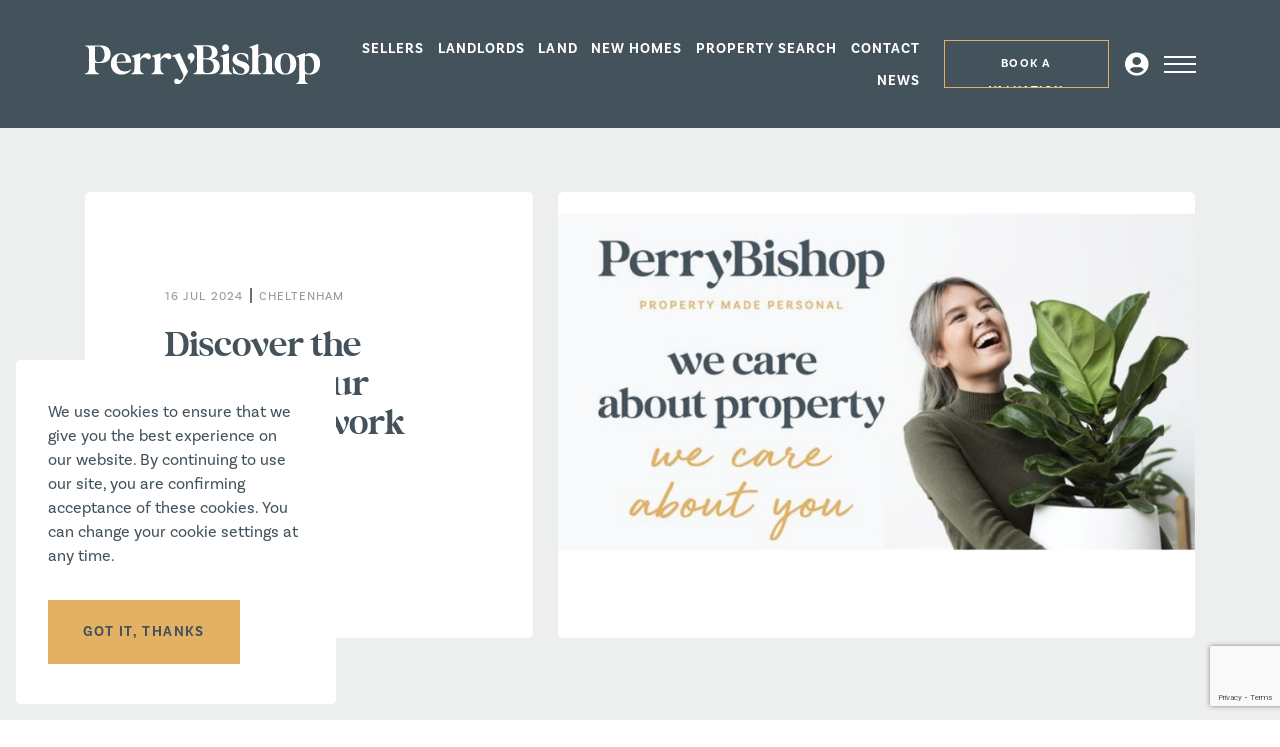

--- FILE ---
content_type: text/html; charset=UTF-8
request_url: https://www.perrybishop.co.uk/discover-the-power-of-our-buyer-network/
body_size: 32629
content:
<!doctype html>
<html lang="en-GB" class="">
  <head>
    <meta charset="UTF-8">
    <meta http-equiv="X-UA-Compatible" content="IE=edge">
    <meta name="format-detection" content="telephone=no">

          <title>Discover the power of our Buyer Network - Perry Bishop Estate Agents</title>
    
        <meta name="viewport" content="width=device-width, initial-scale=1  maximum-scale=1.0">
        <meta name='robots' content='index, follow, max-image-preview:large, max-snippet:-1, max-video-preview:-1' />
	<style>img:is([sizes="auto" i], [sizes^="auto," i]) { contain-intrinsic-size: 3000px 1500px }</style>
	
	<!-- This site is optimized with the Yoast SEO plugin v25.3.1 - https://yoast.com/wordpress/plugins/seo/ -->
	<link rel="canonical" href="https://www.perrybishop.co.uk/discover-the-power-of-our-buyer-network/" />
	<meta property="og:locale" content="en_GB" />
	<meta property="og:type" content="article" />
	<meta property="og:title" content="Discover the power of our Buyer Network - Perry Bishop Estate Agents" />
	<meta property="og:description" content="Are you considering selling your property? At Perry Bishop, we understand that selling your home is a significant decision, and finding the..." />
	<meta property="og:url" content="https://www.perrybishop.co.uk/discover-the-power-of-our-buyer-network/" />
	<meta property="og:site_name" content="Perry Bishop Estate Agents" />
	<meta property="article:published_time" content="2024-07-16T16:58:35+00:00" />
	<meta property="og:image" content="https://www.perrybishop.co.uk/content/uploads/./lettings-image-for-website.png" />
	<meta property="og:image:width" content="795" />
	<meta property="og:image:height" content="911" />
	<meta property="og:image:type" content="image/png" />
	<meta name="author" content="Elaine Ford" />
	<meta name="twitter:card" content="summary_large_image" />
	<meta name="twitter:label1" content="Written by" />
	<meta name="twitter:data1" content="Elaine Ford" />
	<meta name="twitter:label2" content="Estimated reading time" />
	<meta name="twitter:data2" content="2 minutes" />
	<script type="application/ld+json" class="yoast-schema-graph">{"@context":"https://schema.org","@graph":[{"@type":"WebPage","@id":"https://www.perrybishop.co.uk/discover-the-power-of-our-buyer-network/","url":"https://www.perrybishop.co.uk/discover-the-power-of-our-buyer-network/","name":"Discover the power of our Buyer Network - Perry Bishop Estate Agents","isPartOf":{"@id":"https://www.perrybishop.co.uk/#website"},"primaryImageOfPage":{"@id":"https://www.perrybishop.co.uk/discover-the-power-of-our-buyer-network/#primaryimage"},"image":{"@id":"https://www.perrybishop.co.uk/discover-the-power-of-our-buyer-network/#primaryimage"},"thumbnailUrl":"/content/uploads/./lettings-image-for-website.png","datePublished":"2024-07-16T16:58:35+00:00","author":{"@id":"https://www.perrybishop.co.uk/#/schema/person/a9e8563c478715dce69c6247c5d79fc8"},"breadcrumb":{"@id":"https://www.perrybishop.co.uk/discover-the-power-of-our-buyer-network/#breadcrumb"},"inLanguage":"en-GB","potentialAction":[{"@type":"ReadAction","target":["https://www.perrybishop.co.uk/discover-the-power-of-our-buyer-network/"]}]},{"@type":"ImageObject","inLanguage":"en-GB","@id":"https://www.perrybishop.co.uk/discover-the-power-of-our-buyer-network/#primaryimage","url":"/content/uploads/./lettings-image-for-website.png","contentUrl":"/content/uploads/./lettings-image-for-website.png","width":795,"height":911},{"@type":"BreadcrumbList","@id":"https://www.perrybishop.co.uk/discover-the-power-of-our-buyer-network/#breadcrumb","itemListElement":[{"@type":"ListItem","position":1,"name":"Home","item":"https://www.perrybishop.co.uk/"},{"@type":"ListItem","position":2,"name":"Discover the power of our Buyer Network"}]},{"@type":"WebSite","@id":"https://www.perrybishop.co.uk/#website","url":"https://www.perrybishop.co.uk/","name":"Perry Bishop Estate Agents","description":"Perry Bishop","potentialAction":[{"@type":"SearchAction","target":{"@type":"EntryPoint","urlTemplate":"https://www.perrybishop.co.uk/search/{search_term_string}"},"query-input":{"@type":"PropertyValueSpecification","valueRequired":true,"valueName":"search_term_string"}}],"inLanguage":"en-GB"},{"@type":"Person","@id":"https://www.perrybishop.co.uk/#/schema/person/a9e8563c478715dce69c6247c5d79fc8","name":"Elaine Ford","image":{"@type":"ImageObject","inLanguage":"en-GB","@id":"https://www.perrybishop.co.uk/#/schema/person/image/","url":"https://secure.gravatar.com/avatar/6e3981f621ba12376886e1c29c54cc31474bfed92e1e42af8f706b4c5003336f?s=96&d=mm&r=g","contentUrl":"https://secure.gravatar.com/avatar/6e3981f621ba12376886e1c29c54cc31474bfed92e1e42af8f706b4c5003336f?s=96&d=mm&r=g","caption":"Elaine Ford"},"url":"https://www.perrybishop.co.uk/author/elaineadmin/"}]}</script>
	<!-- / Yoast SEO plugin. -->


<link rel='dns-prefetch' href='//maps.googleapis.com' />
<link rel='dns-prefetch' href='//fonts.googleapis.com' />
<style id='classic-theme-styles-inline-css' type='text/css'>
/*! This file is auto-generated */
.wp-block-button__link{color:#fff;background-color:#32373c;border-radius:9999px;box-shadow:none;text-decoration:none;padding:calc(.667em + 2px) calc(1.333em + 2px);font-size:1.125em}.wp-block-file__button{background:#32373c;color:#fff;text-decoration:none}
</style>
<style id='filebird-block-filebird-gallery-style-inline-css' type='text/css'>
ul.filebird-block-filebird-gallery{margin:auto!important;padding:0!important;width:100%}ul.filebird-block-filebird-gallery.layout-grid{display:grid;grid-gap:20px;align-items:stretch;grid-template-columns:repeat(var(--columns),1fr);justify-items:stretch}ul.filebird-block-filebird-gallery.layout-grid li img{border:1px solid #ccc;box-shadow:2px 2px 6px 0 rgba(0,0,0,.3);height:100%;max-width:100%;-o-object-fit:cover;object-fit:cover;width:100%}ul.filebird-block-filebird-gallery.layout-masonry{-moz-column-count:var(--columns);-moz-column-gap:var(--space);column-gap:var(--space);-moz-column-width:var(--min-width);columns:var(--min-width) var(--columns);display:block;overflow:auto}ul.filebird-block-filebird-gallery.layout-masonry li{margin-bottom:var(--space)}ul.filebird-block-filebird-gallery li{list-style:none}ul.filebird-block-filebird-gallery li figure{height:100%;margin:0;padding:0;position:relative;width:100%}ul.filebird-block-filebird-gallery li figure figcaption{background:linear-gradient(0deg,rgba(0,0,0,.7),rgba(0,0,0,.3) 70%,transparent);bottom:0;box-sizing:border-box;color:#fff;font-size:.8em;margin:0;max-height:100%;overflow:auto;padding:3em .77em .7em;position:absolute;text-align:center;width:100%;z-index:2}ul.filebird-block-filebird-gallery li figure figcaption a{color:inherit}

</style>
<style id='global-styles-inline-css' type='text/css'>
:root{--wp--preset--aspect-ratio--square: 1;--wp--preset--aspect-ratio--4-3: 4/3;--wp--preset--aspect-ratio--3-4: 3/4;--wp--preset--aspect-ratio--3-2: 3/2;--wp--preset--aspect-ratio--2-3: 2/3;--wp--preset--aspect-ratio--16-9: 16/9;--wp--preset--aspect-ratio--9-16: 9/16;--wp--preset--color--black: #000000;--wp--preset--color--cyan-bluish-gray: #abb8c3;--wp--preset--color--white: #ffffff;--wp--preset--color--pale-pink: #f78da7;--wp--preset--color--vivid-red: #cf2e2e;--wp--preset--color--luminous-vivid-orange: #ff6900;--wp--preset--color--luminous-vivid-amber: #fcb900;--wp--preset--color--light-green-cyan: #7bdcb5;--wp--preset--color--vivid-green-cyan: #00d084;--wp--preset--color--pale-cyan-blue: #8ed1fc;--wp--preset--color--vivid-cyan-blue: #0693e3;--wp--preset--color--vivid-purple: #9b51e0;--wp--preset--gradient--vivid-cyan-blue-to-vivid-purple: linear-gradient(135deg,rgba(6,147,227,1) 0%,rgb(155,81,224) 100%);--wp--preset--gradient--light-green-cyan-to-vivid-green-cyan: linear-gradient(135deg,rgb(122,220,180) 0%,rgb(0,208,130) 100%);--wp--preset--gradient--luminous-vivid-amber-to-luminous-vivid-orange: linear-gradient(135deg,rgba(252,185,0,1) 0%,rgba(255,105,0,1) 100%);--wp--preset--gradient--luminous-vivid-orange-to-vivid-red: linear-gradient(135deg,rgba(255,105,0,1) 0%,rgb(207,46,46) 100%);--wp--preset--gradient--very-light-gray-to-cyan-bluish-gray: linear-gradient(135deg,rgb(238,238,238) 0%,rgb(169,184,195) 100%);--wp--preset--gradient--cool-to-warm-spectrum: linear-gradient(135deg,rgb(74,234,220) 0%,rgb(151,120,209) 20%,rgb(207,42,186) 40%,rgb(238,44,130) 60%,rgb(251,105,98) 80%,rgb(254,248,76) 100%);--wp--preset--gradient--blush-light-purple: linear-gradient(135deg,rgb(255,206,236) 0%,rgb(152,150,240) 100%);--wp--preset--gradient--blush-bordeaux: linear-gradient(135deg,rgb(254,205,165) 0%,rgb(254,45,45) 50%,rgb(107,0,62) 100%);--wp--preset--gradient--luminous-dusk: linear-gradient(135deg,rgb(255,203,112) 0%,rgb(199,81,192) 50%,rgb(65,88,208) 100%);--wp--preset--gradient--pale-ocean: linear-gradient(135deg,rgb(255,245,203) 0%,rgb(182,227,212) 50%,rgb(51,167,181) 100%);--wp--preset--gradient--electric-grass: linear-gradient(135deg,rgb(202,248,128) 0%,rgb(113,206,126) 100%);--wp--preset--gradient--midnight: linear-gradient(135deg,rgb(2,3,129) 0%,rgb(40,116,252) 100%);--wp--preset--font-size--small: 13px;--wp--preset--font-size--medium: 20px;--wp--preset--font-size--large: 36px;--wp--preset--font-size--x-large: 42px;--wp--preset--spacing--20: 0.44rem;--wp--preset--spacing--30: 0.67rem;--wp--preset--spacing--40: 1rem;--wp--preset--spacing--50: 1.5rem;--wp--preset--spacing--60: 2.25rem;--wp--preset--spacing--70: 3.38rem;--wp--preset--spacing--80: 5.06rem;--wp--preset--shadow--natural: 6px 6px 9px rgba(0, 0, 0, 0.2);--wp--preset--shadow--deep: 12px 12px 50px rgba(0, 0, 0, 0.4);--wp--preset--shadow--sharp: 6px 6px 0px rgba(0, 0, 0, 0.2);--wp--preset--shadow--outlined: 6px 6px 0px -3px rgba(255, 255, 255, 1), 6px 6px rgba(0, 0, 0, 1);--wp--preset--shadow--crisp: 6px 6px 0px rgba(0, 0, 0, 1);}:where(.is-layout-flex){gap: 0.5em;}:where(.is-layout-grid){gap: 0.5em;}body .is-layout-flex{display: flex;}.is-layout-flex{flex-wrap: wrap;align-items: center;}.is-layout-flex > :is(*, div){margin: 0;}body .is-layout-grid{display: grid;}.is-layout-grid > :is(*, div){margin: 0;}:where(.wp-block-columns.is-layout-flex){gap: 2em;}:where(.wp-block-columns.is-layout-grid){gap: 2em;}:where(.wp-block-post-template.is-layout-flex){gap: 1.25em;}:where(.wp-block-post-template.is-layout-grid){gap: 1.25em;}.has-black-color{color: var(--wp--preset--color--black) !important;}.has-cyan-bluish-gray-color{color: var(--wp--preset--color--cyan-bluish-gray) !important;}.has-white-color{color: var(--wp--preset--color--white) !important;}.has-pale-pink-color{color: var(--wp--preset--color--pale-pink) !important;}.has-vivid-red-color{color: var(--wp--preset--color--vivid-red) !important;}.has-luminous-vivid-orange-color{color: var(--wp--preset--color--luminous-vivid-orange) !important;}.has-luminous-vivid-amber-color{color: var(--wp--preset--color--luminous-vivid-amber) !important;}.has-light-green-cyan-color{color: var(--wp--preset--color--light-green-cyan) !important;}.has-vivid-green-cyan-color{color: var(--wp--preset--color--vivid-green-cyan) !important;}.has-pale-cyan-blue-color{color: var(--wp--preset--color--pale-cyan-blue) !important;}.has-vivid-cyan-blue-color{color: var(--wp--preset--color--vivid-cyan-blue) !important;}.has-vivid-purple-color{color: var(--wp--preset--color--vivid-purple) !important;}.has-black-background-color{background-color: var(--wp--preset--color--black) !important;}.has-cyan-bluish-gray-background-color{background-color: var(--wp--preset--color--cyan-bluish-gray) !important;}.has-white-background-color{background-color: var(--wp--preset--color--white) !important;}.has-pale-pink-background-color{background-color: var(--wp--preset--color--pale-pink) !important;}.has-vivid-red-background-color{background-color: var(--wp--preset--color--vivid-red) !important;}.has-luminous-vivid-orange-background-color{background-color: var(--wp--preset--color--luminous-vivid-orange) !important;}.has-luminous-vivid-amber-background-color{background-color: var(--wp--preset--color--luminous-vivid-amber) !important;}.has-light-green-cyan-background-color{background-color: var(--wp--preset--color--light-green-cyan) !important;}.has-vivid-green-cyan-background-color{background-color: var(--wp--preset--color--vivid-green-cyan) !important;}.has-pale-cyan-blue-background-color{background-color: var(--wp--preset--color--pale-cyan-blue) !important;}.has-vivid-cyan-blue-background-color{background-color: var(--wp--preset--color--vivid-cyan-blue) !important;}.has-vivid-purple-background-color{background-color: var(--wp--preset--color--vivid-purple) !important;}.has-black-border-color{border-color: var(--wp--preset--color--black) !important;}.has-cyan-bluish-gray-border-color{border-color: var(--wp--preset--color--cyan-bluish-gray) !important;}.has-white-border-color{border-color: var(--wp--preset--color--white) !important;}.has-pale-pink-border-color{border-color: var(--wp--preset--color--pale-pink) !important;}.has-vivid-red-border-color{border-color: var(--wp--preset--color--vivid-red) !important;}.has-luminous-vivid-orange-border-color{border-color: var(--wp--preset--color--luminous-vivid-orange) !important;}.has-luminous-vivid-amber-border-color{border-color: var(--wp--preset--color--luminous-vivid-amber) !important;}.has-light-green-cyan-border-color{border-color: var(--wp--preset--color--light-green-cyan) !important;}.has-vivid-green-cyan-border-color{border-color: var(--wp--preset--color--vivid-green-cyan) !important;}.has-pale-cyan-blue-border-color{border-color: var(--wp--preset--color--pale-cyan-blue) !important;}.has-vivid-cyan-blue-border-color{border-color: var(--wp--preset--color--vivid-cyan-blue) !important;}.has-vivid-purple-border-color{border-color: var(--wp--preset--color--vivid-purple) !important;}.has-vivid-cyan-blue-to-vivid-purple-gradient-background{background: var(--wp--preset--gradient--vivid-cyan-blue-to-vivid-purple) !important;}.has-light-green-cyan-to-vivid-green-cyan-gradient-background{background: var(--wp--preset--gradient--light-green-cyan-to-vivid-green-cyan) !important;}.has-luminous-vivid-amber-to-luminous-vivid-orange-gradient-background{background: var(--wp--preset--gradient--luminous-vivid-amber-to-luminous-vivid-orange) !important;}.has-luminous-vivid-orange-to-vivid-red-gradient-background{background: var(--wp--preset--gradient--luminous-vivid-orange-to-vivid-red) !important;}.has-very-light-gray-to-cyan-bluish-gray-gradient-background{background: var(--wp--preset--gradient--very-light-gray-to-cyan-bluish-gray) !important;}.has-cool-to-warm-spectrum-gradient-background{background: var(--wp--preset--gradient--cool-to-warm-spectrum) !important;}.has-blush-light-purple-gradient-background{background: var(--wp--preset--gradient--blush-light-purple) !important;}.has-blush-bordeaux-gradient-background{background: var(--wp--preset--gradient--blush-bordeaux) !important;}.has-luminous-dusk-gradient-background{background: var(--wp--preset--gradient--luminous-dusk) !important;}.has-pale-ocean-gradient-background{background: var(--wp--preset--gradient--pale-ocean) !important;}.has-electric-grass-gradient-background{background: var(--wp--preset--gradient--electric-grass) !important;}.has-midnight-gradient-background{background: var(--wp--preset--gradient--midnight) !important;}.has-small-font-size{font-size: var(--wp--preset--font-size--small) !important;}.has-medium-font-size{font-size: var(--wp--preset--font-size--medium) !important;}.has-large-font-size{font-size: var(--wp--preset--font-size--large) !important;}.has-x-large-font-size{font-size: var(--wp--preset--font-size--x-large) !important;}
:where(.wp-block-post-template.is-layout-flex){gap: 1.25em;}:where(.wp-block-post-template.is-layout-grid){gap: 1.25em;}
:where(.wp-block-columns.is-layout-flex){gap: 2em;}:where(.wp-block-columns.is-layout-grid){gap: 2em;}
:root :where(.wp-block-pullquote){font-size: 1.5em;line-height: 1.6;}
</style>
<link rel="stylesheet" href="/content/themes/theme-perrybishop/assets/css/style.min.css?ver=1751554355">
<link rel="stylesheet" href="https://fonts.googleapis.com/css2?family=Inter%3Awght%40400%3B500&#038;display=swap&#038;ver=6.8.1">
<meta name="facebook-domain-verification" content="jfslemr9avle83nsgd297qgx1mqf13" /><link rel="icon" href="/content/uploads/Favicon.png" sizes="32x32" />
<link rel="icon" href="/content/uploads/Favicon.png" sizes="192x192" />
<link rel="apple-touch-icon" href="/content/uploads/Favicon.png" />
<meta name="msapplication-TileImage" content="/content/uploads/Favicon.png" />
		<style type="text/css" id="wp-custom-css">
			section.bg-primary.text-white.modules.none .split__content a {
    color: inherit;
}		</style>
		    <link rel="stylesheet" href="https://use.typekit.net/ieh8jrw.css">
        <script defer src="https://www.locrating.com/scripts/locratingIntegrationScripts.js"></script>

    <!-- Google Tag Manager -->
<script>(function(w,d,s,l,i){w[l]=w[l]||[];w[l].push({'gtm.start':
new Date().getTime(),event:'gtm.js'});var f=d.getElementsByTagName(s)[0],
j=d.createElement(s),dl=l!='dataLayer'?'&l='+l:'';j.async=true;j.src=
'https://www.googletagmanager.com/gtm.js?id='+i+dl;f.parentNode.insertBefore(j,f);
})(window,document,'script','dataLayer','GTM-NNQVHB');</script>
<!-- End Google Tag Manager -->

<!-- Meta Pixel Code -->
<script>
!function(f,b,e,v,n,t,s)
{if(f.fbq)return;n=f.fbq=function(){n.callMethod?
n.callMethod.apply(n,arguments):n.queue.push(arguments)};
if(!f._fbq)f._fbq=n;n.push=n;n.loaded=!0;n.version='2.0';
n.queue=[];t=b.createElement(e);t.async=!0;
t.src=v;s=b.getElementsByTagName(e)[0];
s.parentNode.insertBefore(t,s)}(window, document,'script',
'https://connect.facebook.net/en_US/fbevents.js');
fbq('init', '1671936489757008');
fbq('track', 'PageView');
</script>
<noscript><img height="1" width="1" style="display:none"
src=https://www.facebook.com/tr?id=1671936489757008&ev=PageView&noscript=1/></noscript>
<!-- End Meta Pixel Code -->


<script src="https://widget.trustist.com/MlUHG715OE2a1BVXuf2elA/trustistreviewer.js"></script>
              </head>
  <body class="wp-singular wp-theme-theme-perrybishop desktop chrome post-discover-the-power-of-our-buyer-network" onload="checkCookie()">

        <!-- Google Tag Manager (noscript) -->
<noscript><iframe src="https://www.googletagmanager.com/ns.html?id=GTM-NNQVHB"
height="0" width="0" style="display:none;visibility:hidden"></iframe></noscript>
<!-- End Google Tag Manager (noscript) -->
    <header id="header" role="banner">
            <section class="topbar show bg-light-gray">
      <ul class="topbar__nav padding-0">
                                                      <li>
          <a href="http://www.perrybishop.co.uk/valuation/" class="btn-solid btn-solid btn-secondary"  >
            get a valuation          </a>
        </li>
                                                                                      <li>
          <a href="http://www.perrybishop.co.uk/properties/" class="btn-solid btn-solid btn-lighter-gray"  >
            Property search          </a>
        </li>
                                          </ul>
  </section>
            <section class="header">
  <div class="container-fluid container-fluid-md">
    <div class="row align-items-center">
      <div class="col-6 col-sm-4 col-md-3 col-xl-3 col-xxl-3">
        <div class="header__logo-warp">
                      <a class="header__logo" href="https://www.perrybishop.co.uk/"><img src="/content/uploads/Logo-white.svg" alt=""></a>

           <!--  <a class="header__logo header__logo--scroll" href=""><img src="" alt=""></a> -->


                  </div>
      </div>
      <!-- /.col -->
      <div class="col-6 text-align-right col-sm-8 col-md-9 col-xl-9 col-xxl-9 padding-left-0 display-flex align-items-center justify-content-end">
        <ul id="menu-primary-navigation" class="header__nav list-inline"><li class="menu-item menu-sellers"><a href="https://www.perrybishop.co.uk/sellers/">SELLERS</a></li>
<li class="menu-item menu-landlords"><a href="https://www.perrybishop.co.uk/landlords/">LANDLORDS</a></li>
<li class="menu-item menu-land"><a href="https://www.perrybishop.co.uk/land/">Land</a></li>
<li class="menu-item menu-new-homes"><a href="https://www.perrybishop.co.uk/new-homes/">NEW HOMES</a></li>
<li class="menu-item menu-property-search"><a href="https://www.perrybishop.co.uk/properties/">PROPERTY SEARCH</a></li>
<li class="menu-item menu-contact"><a href="https://www.perrybishop.co.uk/branches/">Contact</a></li>
<li class="menu-item menu-news"><a href="https://www.perrybishop.co.uk/news/">News</a></li>
</ul>                          <span class="header__button-warp">
                                                                                                  <a href="http://www.perrybishop.co.uk/valuation/" class="header__button btn-outline btn-secondary"  >
                  Book a valuation                </a>
                                                                                <a href="https://tracker.reapit.net/pba/" class="header-favourite-btn">
              <i class="fa fa-user-circle-o text-white"></i>
            </a>
          </span>
                  <button type="button" id="nav-toggle" class="header__toggle margin-left-16" data-collapse="#collapse-navigation">
            <span class="bars bg-white"></span>
          </button>
      </div>
      <!-- /.col -->
    </div>
    <!-- /.row -->
  </div>
  <!-- /.container-fluid -->
</section>
          </header>

    <nav class="nav collapse" id="collapse-navigation" role="navigation">
  <button class="nav__close" data-collapse="#collapse-navigation"></button>
  <div class="nav__menu-wrap">
          <ul class="nav__action padding-0">
                                                                      <li>
              <a href="http://www.perrybishop.co.uk/valuation/" class="nav__action--btn btn-link btn-primary"  >
                Get a valuation              </a>
            </li>
                                                                                                              <li>
              <a href="http://www.perrybishop.co.uk/properties/" class="nav__action--btn btn-link btn-primary"  >
                Property Search              </a>
            </li>
                                                                                                              <li>
              <a href="http://www.perrybishop.co.uk/branches/" class="nav__action--btn btn-link btn-primary"  >
                Find an office              </a>
            </li>
                                                      </ul>
        <ul id="menu-footer" class="nav__burger list-unstyled margin-bottom-0"><li class="menu-item menu-sellers"><a href="https://www.perrybishop.co.uk/sellers/">Sellers</a></li>
<li class="menu-item menu-landlords"><a href="https://www.perrybishop.co.uk/landlords/">Landlords</a></li>
<li class="menu-item menu-personal-service"><a href="https://www.perrybishop.co.uk/abigail-sutcliffe-personal-agent/">Personal Service</a></li>
<li class="menu-item menu-buyers"><a href="https://www.perrybishop.co.uk/buyers/">Buyers</a></li>
<li class="menu-item menu-renters"><a href="https://www.perrybishop.co.uk/renters/">Renters</a></li>
<li class="menu-item menu-developers"><a href="https://www.perrybishop.co.uk/developers/">Developers</a></li>
<li class="menu-item menu-mortgages"><a href="/mortgages/">Mortgages</a></li>
<li class="menu-item menu-online-bidding"><a href="https://www.perrybishop.co.uk/online-auctions/">Online Bidding</a></li>
<li class="menu-item menu-new-homes"><a href="https://www.perrybishop.co.uk/new-homes/">New homes</a></li>
<li class="menu-item menu-land"><a href="https://www.perrybishop.co.uk/land/">Land</a></li>
<li class="menu-item menu-professional-services"><a href="https://www.perrybishop.co.uk/professional-services/">Professional services</a></li>
<li class="menu-item menu-about"><a href="https://www.perrybishop.co.uk/about/">About</a></li>
<li class="menu-item menu-contact"><a href="https://www.perrybishop.co.uk/branches/">Contact</a></li>
<li class="menu-item menu-areas"><a href="https://www.perrybishop.co.uk/branches/">Areas</a></li>
<li class="menu-item menu-careers"><a href="https://www.perrybishop.co.uk/careers/">Careers</a></li>
<li class="menu-item menu-reviews"><a href="https://www.perrybishop.co.uk/reviews/">Reviews</a></li>
<li class="menu-item menu-videos"><a href="https://www.perrybishop.co.uk/videos/">Videos</a></li>
<li class="menu-item menu-our-community"><a href="https://www.perrybishop.co.uk/community/">Our Community</a></li>
<li class="menu-item menu-news"><a href="https://www.perrybishop.co.uk/news/">News</a></li>
</ul>  </div>
</nav>

    <main id="wrapper" role="main">


  
    


<section class="bg-light-gray single-post">
  <div class="module split news-detail">
    <div class="container-fluid container-fluid-md padding-top-32 padding-bottom-0 padding-top-64-lg padding-bottom-64-lg">
      <div class="row align-items-stretch gutter-medium">
        <div class="col-12 col-lg-7 push-lg-5 margin-bottom-24 margin-bottom-0-lg">
          <div class="split__media">
                          <img src="/content/uploads/./lettings-image-for-website.png" alt="" class="img-fit-width">
                      </div>
          <!-- /.split-content -->
        </div>
        <!-- /.col -->
         <div class="col-12 col-lg-5 pull-lg-7">
          <div class="news-detail__content text-primary  height-100">
            <div class="mar_auto">
                <p class="post__date text-transform-uppercase margin-bottom-16">
                    <label class="date-category">16 Jul 2024<span class="spacer"></span>Cheltenham</label>
                </p>
                <h1 class="h3 text-primary">Discover the power of our Buyer Network</h1>
                <div class="margin-top-32 margin-top-48-lg">
                  <button class="margin-right-8 margin-bottom-16 margin-bottom-32-xl display-inline margin-right-16-md post-share-btn"><span>Share this article</span></button>
                </div>
            </div>
          </div>
          <!-- /.split-content -->
        </div>
        <!-- /.col -->
       
      </div>
      <!-- /.row -->
  
  
       <div class="property-header__share-warp">
        <div class="text-align-center">
          <button class="property-header__share-warp__close margin-bottom-16 margin-bottom-64-md"></button>
                      <h3 style="text-align: center;">Share with friends &amp; family</h3>
                    <ul class="post-share">
 <li>
   <a href="https://wa.me/whatsappphonenumber/?text=https://www.perrybishop.co.uk/discover-the-power-of-our-buyer-network/" data-action="share/whatsapp/share" target="_blank">
     <label>
       <span>
         <svg viewbox="0 0 512 512" width="28" height="28"><path d="M256.064 0h-.128 0C114.784 0 0 114.816 0 256c0 56 18.048 107.904 48.736 150.048l-31.904 95.104 98.4-31.456C155.712 496.512 204 512 256.064 512 397.216 512 512 397.152 512 256S397.216 0 256.064 0z" fill="#4caf50"></path><path d="M405.024 361.504c-6.176 17.44-30.688 31.904-50.24 36.128-13.376 2.848-30.848 5.12-89.664-19.264-75.232-31.168-123.68-107.616-127.456-112.576-3.616-4.96-30.4-40.48-30.4-77.216s18.656-54.624 26.176-62.304c6.176-6.304 16.384-9.184 26.176-9.184 3.168 0 6.016.16 8.576.288 7.52.32 11.296.768 16.256 12.64l23.008 55.392c1.824 3.776 3.648 8.896 1.088 13.856-2.4 5.12-4.512 7.392-8.288 11.744s-7.36 7.68-11.136 12.352c-3.456 4.064-7.36 8.416-3.008 15.936 4.352 7.36 19.392 31.904 41.536 51.616 28.576 25.44 51.744 33.568 60.032 37.024 6.176 2.56 13.536 1.952 18.048-2.848 5.728-6.176 12.8-16.416 20-26.496 5.12-7.232 11.584-8.128 18.368-5.568 6.912 2.4 43.488 20.48 51.008 24.224 7.52 3.776 12.48 5.568 14.304 8.736 1.792 3.168 1.792 18.048-4.384 35.52z" fill="#fafafa"></path></svg>
       </span>
       <small>Whatsapp</small>
     </label>
   </a>
 </li>
  <li>
    <a href="https://www.perrybishop.co.uk/discover-the-power-of-our-buyer-network/" target="_blank" data-copy>
      <label>
        <span>
          <svg  viewbox="0 0 469.333 469.333" width="22" height="22"><path d="M330.667 0h-256C51.093 0 32 19.093 32 42.667v298.667h42.667V42.667h256V0zm64 85.333H160c-23.573 0-42.667 19.093-42.667 42.667v298.667c0 23.573 19.093 42.667 42.667 42.667h234.667c23.573 0 42.667-19.093 42.667-42.667V128c-.001-23.573-19.094-42.667-42.667-42.667zm0 341.334H160V128h234.667v298.667z"/></svg>
        </span>
        <small>Copy link</small>
      </label>

      <label class="data-copied">
        <span class="copied-svg">
          <svg  viewbox="0 0 469.333 469.333" width="22" height="22"><path d="M330.667 0h-256C51.093 0 32 19.093 32 42.667v298.667h42.667V42.667h256V0zm64 85.333H160c-23.573 0-42.667 19.093-42.667 42.667v298.667c0 23.573 19.093 42.667 42.667 42.667h234.667c23.573 0 42.667-19.093 42.667-42.667V128c-.001-23.573-19.094-42.667-42.667-42.667zm0 341.334H160V128h234.667v298.667z"/></svg>
        </span>
        <small>Link Copied!</small>
      </label>

    </a>
  </li>

     <li>
     <a href="https://www.facebook.com/sharer/sharer.php?u=https://www.perrybishop.co.uk/discover-the-power-of-our-buyer-network/" target="_blank">
       <label>
         <span class="fab fa-facebook"></span><small>Facebook</small>
       </label>
     </a>
   </li>
   <li>
      <a href="mailto:?body=https://www.perrybishop.co.uk/discover-the-power-of-our-buyer-network/">
       <label>
         <span class="fas fa-envelope"></span>
         <small>Email</small>
       </label>
     </a>
   </li>
  </ul>
        </div>
      </div>
    </div>
    <!-- /.container-fluid -->
  </div>
  <!-- /.module split -->
</section>



    <section class="bg-light-gray padding-top-32 padding-top-64-xl padding-top-128-xxl padding-bottom-32 padding-bottom-160-xl padding-bottom-160-xxl single-post">
  <div class="container-fluid">
    <div class="row justify-content-center">
      <div class="col-12 col-lg-12 col-md-12  col-xl-9">
        <div class="row">
            <div class="col-12 col-md-8 padding-right-48-xl">
              <p>Are you considering selling your property? At Perry Bishop, we understand that selling your home is a significant decision, and finding the right buyer quickly is crucial. Our extensive database has over 8,000 buyers actively searching for their next home, ensuring your property reaches a wide audience.</p>
<div>One of the most compelling reasons to choose Perry Bishop is our extensive network of prospective buyers.</p>
<div></div>
<div>Our website attracts thousands of potential buyers actively searching for their dream home. Below, we have highlighted what sets Perry Bishop apart from other agents:</p>
<div></div>
<ul>
<li><strong>Speedy Sales</strong>: With such a large pool of buyers, your property is more likely to attract immediate interest, reducing the time it spends on the market.</li>
</ul>
<div></div>
<ul>
<li><strong>Competitive Offers</strong>: More buyers mean more competition, often leading to better offers and a higher sale price.</li>
</ul>
<div></div>
<ul>
<li><strong>Tailored Matches</strong>: Our advanced matching system ensures that your property is shown to buyers who are specifically looking for homes like yours, increasing the likelihood of a successful sale.</li>
</ul>
<div></div>
<div>We constantly monitor our website traffic and buyer activity to provide you with real-time insights. Here are some highlights from our recent data:</p>
<div></div>
<ul>
<li><strong>High Engagement</strong>: Our website sees over 20,000 visitors each month, with a significant percentage actively searching for properties.</li>
</ul>
<div></div>
<ul>
<li><strong>Qualified Leads</strong>: We have over 8,000 registered buyers with specific requirements that match the properties we list.</li>
</ul>
<div></div>
<ul>
<li><strong>Immediate Alerts</strong>: Our buyers receive instant alerts when a new property that fits their criteria is listed, ensuring your home gets noticed right away.</li>
</ul>
<div></div>
<div>Our comprehensive marketing strategy ensures your property is showcased to the right audience. This includes:</p>
<div></div>
<ul>
<li><strong>Professional Photography and Video Tours</strong>: High-quality visuals attract more views and showings.</li>
</ul>
<div></div>
<ul>
<li><strong>Targeted Advertising</strong>: We use data-driven advertising on social media and property portals to reach potential buyers.</li>
</ul>
<div></div>
<ul>
<li><strong>Personalised Communication</strong>: Our team actively engages with registered buyers to highlight new listings and arrange viewings.</li>
</ul>
<div></div>
<h4><strong>Ready to Sell? Let’s Get Started!</strong></h4>
<div></div>
<div>If you’re ready to take the next step and list your property, our friendly and experienced team is here to help.</p>
<div></div>
<div>We offer a free, no-obligation valuation to get you started, <a href="https://www.perrybishop.co.uk/valuation/" target="_blank" rel="noopener noreferrer">click here</a> to book a time and date direct into our diaries.</p>
<div></div>
<div><a href="https://www.perrybishop.co.uk/branches/" target="_blank" rel="noopener noreferrer">Contact us</a> today to learn more about how we can connect you with thousands of eager buyers and achieve the best possible outcome for your sale.</p>
<div></div>
<div>We care about property. We care about you.</div>
<div></div>
<div></div>
            </div>
            <div class="col-12 col-md-4">
              <div class="component property-valuation-card card card--lg margin-bottom-32 margin-bottom-40-xl bg-secondary">
  <div class="card__content bg-transparent padding-left-48-xxl padding-right-48-xxl  padding-bottom-32 padding-bottom-48-xl padding-top-32 padding-top-48-xl text-primary">
    <h3 class="text-yellow">Value my property today</h3>
<p>Lets get started! Our valuations are based on our extensive knowledge of the whole of the market.</p>
    <a href="/valuation" class="valuation-btn btn-solid btn-white display-inline-block"><span>Get a valuation</span></a>
  </div>
  <!-- /.card__content -->
</div>
<!-- /.card -->
                <section class="module related-post padding-top-16 padding-bottom-32 padding-bottom-64-xl">
      <div>
        <h4 class="text-align-left h3 margin-bottom-16">Related articles</h4>
      </div>
      <!-- /.container-fluid -->
    <div class="">
      <div class="row gutter-small">
                  <div class="col-12 margin-bottom-16">
            <article class="component post">
  <div class="post__image">
          <img src="/content/uploads/./Do-not-disturb-leading-image-1024x1024.jpg" alt="🏡 Enjoy a Peaceful Christmas While We Prepare Your New Year Move" class="img-fit-width">
    
  </div>
  <!-- /.post__image -->
  <div class="post__content last-child-0"data-match-row>

            <p class="post__date text-transform-uppercase">
          13 Nov 2025<span class="spacer"></span>
                        Cheltenham                  </p>
                        <p class="text-primary font-weight-medium">🏡 Enjoy a Peaceful Christmas While We Prepare Your New Ye…</p>     
        </div>
  <!-- /.post__content -->
  <a href="https://www.perrybishop.co.uk/%f0%9f%8f%a1-enjoy-a-peaceful-christmas-while-we-prepare-your-new-year-move/" class="post__link"></a>
</article>
<!-- /.component post -->
          </div>
          <!-- /.col -->
                            <div class="col-12 margin-bottom-16">
            <article class="component post">
  <div class="post__image">
          <img src="/content/uploads/./FLOOD-scaled-1-1024x578.jpg" alt="Home Insurance: What Do You Need to Know?" class="img-fit-height">
    
  </div>
  <!-- /.post__image -->
  <div class="post__content last-child-0"data-match-row>

            <p class="post__date text-transform-uppercase">
          12 Nov 2025<span class="spacer"></span>
                        Cheltenham                  </p>
                        <p class="text-primary font-weight-medium">Home Insurance: What Do You Need to Know?…</p>     
        </div>
  <!-- /.post__content -->
  <a href="https://www.perrybishop.co.uk/home-insurance-what-do-you-need-to-know/" class="post__link"></a>
</article>
<!-- /.component post -->
          </div>
          <!-- /.col -->
                            <div class="col-12 margin-bottom-16">
            <article class="component post">
  <div class="post__image">
          <img src="/content/uploads/./home-scaled-1-1024x682.jpg" alt="5 Expert Tips: How to Elevate Your Property for a Successful Sale" class="img-fit-height">
    
  </div>
  <!-- /.post__image -->
  <div class="post__content last-child-0"data-match-row>

            <p class="post__date text-transform-uppercase">
          12 Nov 2025<span class="spacer"></span>
                        Cheltenham                  </p>
                        <p class="text-primary font-weight-medium">5 Expert Tips: How to Elevate Your Property for a Successful…</p>     
        </div>
  <!-- /.post__content -->
  <a href="https://www.perrybishop.co.uk/5-expert-tips-how-to-elevate-your-property-for-a-successful-sale-2/" class="post__link"></a>
</article>
<!-- /.component post -->
          </div>
          <!-- /.col -->
                        </div>
      <!-- /.row -->
    </div><!-- .container-fluid -->
  </section>
              </div>
        </div>
      </div>
      <!-- /.col -->
    </div>
    <!-- /.row -->
  </div>
  <!-- /.container-fluid -->
</section>

        
  

    </main>

    
    <footer id="footer" role="contentinfo">
      
<section class="footer arrive arrive--up text-white bg-primary">
  <div class="container-fluid container-fluid-md padding-top-32 padding-bottom-16 padding-top-64-xl">
    <div class="row">
      <div class="col-12 col-sm-6 col-md-3 margin-bottom-16 margin-bottom-0-md footer__first-col">
        <div>
                      <a class="footer__logo margin-bottom-16 margin-bottom-24-md" href="https://www.perrybishop.co.uk/"><img src="/content/uploads/Logomark.svg" alt=""></a>
                    <p class="margin-bottom-8">Need expert advice?</p>
                      <p><a href="http://www.perrybishop.co.uk/branches/"class="btn-outline btn-secondary footer__button" target=""><span>Find an office</span></a></p>
                  </div>
        <div class="margin-top-16 margin-top-40-xl">
          <ul class="social">
                          <li class="social__item">
                <a class="social__link" target="_blank" href="https://www.instagram.com/perrybishopsalesandlettings/">
                  <svg width="38" height="38" viewbox="0 0 38 38"><g transform="translate(-141 -413)"><path d="M8.316-11.393A4.257,4.257,0,0,0,4.052-7.129,4.257,4.257,0,0,0,8.316-2.865,4.257,4.257,0,0,0,12.58-7.129,4.257,4.257,0,0,0,8.316-11.393Zm0,7.036A2.777,2.777,0,0,1,5.544-7.129,2.775,2.775,0,0,1,8.316-9.9a2.775,2.775,0,0,1,2.772,2.772A2.777,2.777,0,0,1,8.316-4.357Zm5.433-7.21a1,1,0,0,0-.995-.995,1,1,0,0,0-.995.995.992.992,0,0,0,.995.995A.992.992,0,0,0,13.749-11.567Zm2.824,1.009a4.922,4.922,0,0,0-1.343-3.485,4.954,4.954,0,0,0-3.485-1.343c-1.373-.078-5.488-.078-6.862,0A4.947,4.947,0,0,0,1.4-14.046,4.938,4.938,0,0,0,.056-10.561C-.022-9.188-.022-5.073.056-3.7A4.922,4.922,0,0,0,1.4-.215,4.96,4.96,0,0,0,4.884,1.128c1.373.078,5.488.078,6.862,0A4.922,4.922,0,0,0,15.23-.215,4.954,4.954,0,0,0,16.573-3.7C16.651-5.073,16.651-9.185,16.573-10.558ZM14.8-2.227A2.806,2.806,0,0,1,13.218-.646c-1.095.434-3.692.334-4.9.334s-3.811.1-4.9-.334A2.806,2.806,0,0,1,1.833-2.227C1.4-3.321,1.5-5.919,1.5-7.129s-.1-3.811.334-4.9a2.806,2.806,0,0,1,1.581-1.581c1.095-.434,3.692-.334,4.9-.334s3.811-.1,4.9.334A2.806,2.806,0,0,1,14.8-12.031c.434,1.095.334,3.692.334,4.9S15.233-3.318,14.8-2.227Z" transform="translate(152.002 439.443)" fill="#fff"/><g transform="translate(141 413)" fill="none" stroke="#fff" stroke-width="1"><circle cx="19" cy="19" r="19" stroke="none"/><circle cx="19" cy="19" r="18.5" fill="none"/></g></g></svg>
                </a>
              </li>
                                      <li class="social__item">
                <a class="social__link" target="_blank" href="https://www.facebook.com/perrybishopchambers1">
                  <svg width="38" height="38" viewbox="0 0 38 38"><g transform="translate(-187 -413)"><path d="M20.672-7.875A10.17,10.17,0,0,0,10.5-18.047,10.17,10.17,0,0,0,.328-7.875,10.176,10.176,0,0,0,8.911,2.174V-4.935H6.327v-2.94H8.911v-2.241a3.589,3.589,0,0,1,3.842-3.957,15.655,15.655,0,0,1,2.277.2v2.5H13.747a1.47,1.47,0,0,0-1.657,1.589v1.909H14.91l-.451,2.94h-2.37V2.174A10.176,10.176,0,0,0,20.672-7.875Z" transform="translate(195.172 439.547)" fill="none" stroke="#fff" stroke-width="1"/><g transform="translate(187 413)" fill="none" stroke="#fff" stroke-width="1"><circle cx="19" cy="19" r="19" stroke="none"/><circle cx="19" cy="19" r="18.5" fill="none"/></g></g></svg>
                </a>
              </li>
                                                  <li class="social__item">
                <a class="social__link" target="_blank" href="https://www.linkedin.com/company/perry-bishop-&-chambers/">
                  <svg width="38" height="38" viewbox="0 0 38 38"><g transform="translate(-283 -413)"><path d="M15.437-15.437H1.184A1.193,1.193,0,0,0,0-14.239V-.011a1.193,1.193,0,0,0,1.184,1.2H15.437a1.2,1.2,0,0,0,1.187-1.2V-14.239A1.2,1.2,0,0,0,15.437-15.437ZM5.025-1.187H2.561V-9.121H5.028v7.934ZM3.793-10.205a1.429,1.429,0,0,1-1.429-1.429,1.429,1.429,0,0,1,1.429-1.429,1.432,1.432,0,0,1,1.429,1.429A1.427,1.427,0,0,1,3.793-10.205ZM14.261-1.187H11.8V-5.047c0-.92-.019-2.1-1.28-2.1-1.284,0-1.481,1-1.481,2.037v3.926H6.572V-9.121H8.936v1.084h.033A2.6,2.6,0,0,1,11.3-9.318c2.494,0,2.958,1.644,2.958,3.781Z" transform="translate(294 439.438)" fill="#fff"/><g transform="translate(283 413)" fill="none" stroke="#fff" stroke-width="1"><circle cx="19" cy="19" r="19" stroke="none"/><circle cx="19" cy="19" r="18.5" fill="none"/></g></g></svg>
                </a>
              </li>
                      </ul>
        </div>

      </div>
      <!-- /.col -->
      <div class="col-12 col-sm-6 col-md-3">
        <label class="footer__title">Quick Links</label>
        <ul id="menu-quick-links" class="footer__nav  footer__quick-links"><li class="menu-item menu-get-a-valuation"><a href="https://www.perrybishop.co.uk/valuation/">Get a valuation</a></li>
<li class="menu-item menu-find-a-property"><a href="https://www.perrybishop.co.uk/properties/">Find a property</a></li>
</ul>        <!--START OF TRUSTist REVIEWer CODE - DO NOT CHANGE--><div ts-widget="small" ts-suppress-review-link="true" ts-border-radius="5px"></div><!--END OF TRUSTist REVIEWer CODE-->
      </div>
      <!-- /.col -->
      <div class="col-12 col-sm-12 col-md-6">
        <div class="row">
          <div class="col-12 col-sm-6">
            <label class="footer__title display-block-sm display-none">USEFUL LINKS</label>
            <ul id="menu-useful-links" class="footer__nav display-inline-sm display-none"><li class="menu-item menu-sellers"><a href="https://www.perrybishop.co.uk/sellers/">Sellers</a></li>
<li class="menu-item menu-landlords"><a href="https://www.perrybishop.co.uk/landlords/">Landlords</a></li>
<li class="menu-item menu-buyers"><a href="https://www.perrybishop.co.uk/buyers/">Buyers</a></li>
<li class="menu-item menu-mortgages"><a href="https://www.perrybishop.co.uk/mortgages/">Mortgages</a></li>
<li class="menu-item menu-renters"><a href="https://www.perrybishop.co.uk/renters/">Renters</a></li>
<li class="menu-item menu-developers"><a href="https://www.perrybishop.co.uk/developers/">Developers</a></li>
<li class="menu-item menu-online-bidding"><a href="https://www.perrybishop.co.uk/auctions/">Online Bidding</a></li>
<li class="menu-item menu-land"><a href="https://www.perrybishop.co.uk/land/">Land</a></li>
<li class="menu-item menu-professional-services"><a href="https://www.perrybishop.co.uk/professional-services/">Professional services</a></li>
</ul>          </div>
          <div class="col-12 col-sm-6">
            <label class="footer__title display-inline-block-sm display-none">About Us</label>
            <ul id="menu-about-us" class="footer__nav display-inline-sm display-none"><li class="menu-item menu-contact"><a href="https://www.perrybishop.co.uk/branches/">Contact</a></li>
<li class="menu-item menu-careers"><a href="https://www.perrybishop.co.uk/careers/">Careers</a></li>
<li class="menu-item menu-news"><a href="https://www.perrybishop.co.uk/news/">News</a></li>
</ul>            <div class="margin-top-0 margin-top-16-sm">
              <label class="footer__title display-inline-block">Other</label>
              <ul id="menu-other" class="footer__nav"><li class="menu-item menu-privacy-policy"><a href="https://www.perrybishop.co.uk/privacy-policy/">Privacy policy</a></li>
<li class="menu-item menu-privacy-policy-mortgage-services"><a href="https://www.perrybishop.co.uk/privacy-policy-mortgage-services/">Privacy policy – Mortgage Services</a></li>
<li class="menu-item menu-cookies-policy"><a href="https://www.perrybishop.co.uk/cookie-policy/">Cookies policy</a></li>
<li class="menu-item menu-complaints-procedure"><a href="https://www.perrybishop.co.uk/complaintsprocedure/">Complaints procedure</a></li>
<li class="menu-item menu-client-money-protection"><a target="_blank" href="/content/uploads/Propertymark-CMP-Main-Scheme-Certificate-2.pdf">Client money protection</a></li>
<li class="menu-item menu-client-money-accounting-rules"><a target="_blank" href="http://www.propertymark.co.uk/professional-standards/rules.html#obligations">Client money accounting rules</a></li>
</ul>            </div>
          </div>
        </div>
      </div>
      <!-- /.col -->
    </div>
    <!-- /.row -->
  </div>
  <!-- /.container-fluid -->
</section>
      <section class="copyright">
  <div class="container-fluid container-fluid-md padding-top-0 padding-bottom-32">
    <div class="row">
      <div class="col-12 col-sm-6">
        <p class="margin-bottom-0-lg">
          © 2023 PERRY BISHOP ESTATE AGENTS. ALL RIGHTS RESERVED<br>
          <!-- :           :  -->
        </p>
      </div>
      <!-- /.col -->
      <!-- /.col -->
      <div class="col-12 col-sm-6">
        <p class="margin-bottom-0">
          Website Designed by <a href="https://www.propertystream.co" target="_blank">Property Stream</a> | Part of <a href="https://www.22group.co.uk" target="_blank">22 Group</a>        </p>
      </div>
      <!-- /.col -->
    </div>
    <!-- /.row -->
  </div>
  <!-- /.container-fluid -->
</section>
          </footer>
          <aside id="alert-cookie" class="hidden" role="dialog">
  <div class="margin-bottom-16 margin-bottom-0-lg last-child-0">
    <p>We use cookies to ensure that we give you the best experience on our website. By continuing to use our site, you are confirming acceptance of these cookies. You can change your cookie settings at any time.</p>
  </div>
  <button type="button" class="btn-solid btn-secondary margin-top-24 margin-top-32-md" data-collapse="#alert-cookie" data-cookie="policy" data-value="accepted">
    <span>Got it, thanks</span>
  </button>
  <!-- /.last-child-margin-0 -->
</aside>
    
                  <aside id="modal-property-documents" class="modal-property-documents module modal modal--full" role="dialog">
  <div class="modal__inner active">
    <div class="modal__panel">
      <button class="modal__close" data-modal="#modal-property-documents"></button>
      <div class="container-fluid height-100  gutter-none">
        <div class="row gutter-none align-items-stretch">
          <div class="col-12 col-lg-6 bg-primary modal__bg-image" style="background-image: url();">
            <div class="modal__content">
                              <div class="">
                  <h2 class="display-1">Property Documents</h2>
                </div>
                          </div>
          </div>
          <div class="col-12 col-lg-6">
            <div class="modal__action padding-16 padding-32-md padding-64-xl">
                <div class="action">
    
<form id="form-download-property-documents" action="" class="form form-default form-staged ttf-form padding-bottom-0" data-redirect="" enctype="multipart/form-data">
  <input type="hidden" name="request" value="Download property documents" placeholder="Request">
  <input type="hidden" name="submission" value="https://www.perrybishop.co.uk/modals/property-documents/" placeholder="Page submission">
  <input type="hidden" name="property_address" value="">
    <input type="hidden" name="property_reference_id" value="" placeholder="Property reference">
  <input type="hidden" name="attached_documents" value="1" placeholder="Total attached documents">
        <input type="hidden" name="document_title_0" value="Barn at The Byre, Ashton Keynes" placeholder="Document Title">
      <input type="hidden" name="document_url_https://www.perrybishop.co.uk/content/uploads/Barn-at-The-Byre-Ashton-Keynes.zip" placeholder="Document URL">
      <div class="form-staged__step active" data-step="1">
    <div class="form-group">
  <label class="form-staged__label" for="property-documents-name">
      Name    </label>
  <div class="form-input-wrapper">
    <input type="text" class="form-input" id="property-documents-name" name="name" placeholder="e.g. John Smith" data-validate="required" data-label="Full name">
  </div>
  <!-- /.form-input-wrapper -->
</div>
<!-- /.form-group -->
    <div class="form-group">
  <label class="form-staged__label" for="property-documents-email">Email*</label>
  <div class="form-input-wrapper">
    <input type="email" class="form-input" id="property-documents-email" name="email" placeholder="e.g. name@example.com" data-validate="required email" data-label="Email">
  </div>
  <!-- /.form-input-wrapper -->
</div>
<!-- /.form-group -->
    <div class="form-group">
  <label class="form-staged__label" for="property-documents-telephone">Telephone*</label>
  <div class="form-input-wrapper">
    <input type="text" class="form-input" id="property-documents-telephone" name="telephone" placeholder="e.g 01234567890" data-validate="required" inputmode="numeric" data-label="Telephone">
  </div>
  <!-- /.form-input-wrapper -->
</div>
<!-- /.form-group -->
    <p class="form-staged__error margin-top-8">
  You have errors in the fields above, please check each field thoroughly.
</p>
    <div class="margin-top-24 margin-top-40-xl form-staged__submit-wrap">
      <div class="margin-bottom-8 margin-bottom-0-md">
        <button type="submit" class="form-staged__submit btn-solid btn-secondary display-inline">
  <span>Download documents</span>
</button>
      </div>
      <div>
        <div class="form-group gdpr padding-right-40-xl">
 <label for="property-documents-gdpr" class="margin-bottom0">
   <span class="form-icons">By pressing ‘Download’ you are agreeing to our <a href="https://www.perrybishop.co.uk/privacy-policy/" target="_blank">privacy policy</a></span>
 </label>
</div>
<!-- /.form-group -->
      </div>
    </div>
  </div>

  <div class="form-group margin-0">
  <div class="form-input-wrapper">
    <input type="hidden" name="recaptcha_response" id="recaptcha-response">
  </div>
</div>

  
  <div class="form-staged__success success-message">
    <div class="form-staged__inner-content">
     <div>
      <p class="margin-bottom-32">
        <span class="fa-stack fa-3x text-orange">
           <span class="fas fa-circle fa-stack-2x"></span>
           <span class="fa-stack-1x">
             <svg viewbox="0 0 515.556 515.556" xmlns:v="https://vecta.io/nano"><path d="M0 274.226l176.55 176.886L515.556 112.44l-48.67-47.997-290.337 290L47.996 225.89z" fill="#44525b"></path></svg>
           </span>
         </span>
       </p>
                Thank you for requesting property documents. You will receive an email shortly with links to download the documents.            </div>
    </div>
    <!-- /.form-staged__success-inner -->
  </div>
  <!-- /.form-staged__success -->
</form>

  </div>

            </div>
            <!-- /.bg-white -->
          </div>
          <!-- /.col -->
        </div>
        <!-- /.row -->
      </div>
      <!-- /.container-fluid -->
    </div>
    <!-- /.modal__panel -->
  </div>
  <!-- /.modal__inner -->
</aside>
              <aside id="modal-property-instantValuation" class="modal-property-instantValuation module modal modal--full" role="dialog">
  <div class="modal__inner active">
    <div class="modal__panel">
      <button class="modal__close" data-modal="#modal-property-instantValuation"></button>
      <div class="container-fluid height-100  gutter-none">
        <div class="row gutter-none align-items-stretch">
          <div class="col-12 col-lg-6 bg-primary modal__bg-image" style="background-image: url(/content/uploads/Valuation-960x1080-1.jpg);">
            <div class="modal__content">
                              <div class="">
                  <h1><span class="display-1">Instant VALUATION</span></h1>
<p><span class="large-lead">Book an instant valuation today.</span></p>
                </div>
                          </div>
          </div>
          <div class="col-12 col-lg-6">
            <div class="modal__action padding-16 padding-32-md padding-64-xl">
                <div class="action">
    <form id="form-property-instantValuation" action="" name="property-instantValuation" class="form form-default form-staged ttf-form form_staged_prevent_reset" data-redirect="https://www.perrybishop.co.uk/instant-valuation-thank-you/" enctype="multipart/form-data">
  <input type="hidden" name="request" value="Property instant valuation" placeholder="Request">
  <input type="hidden" name="submission" value="https://www.perrybishop.co.uk/discover-the-power-of-our-buyer-network/" placeholder="Page submission">

  <input type="hidden" id="property-instantValuation-field" name="property-instantValuation-field" value="4113405b73" /><input type="hidden" name="_wp_http_referer" value="/discover-the-power-of-our-buyer-network/" />
    <ol class="tabs-steps">
          <li class="active"><button type="button">1</button></li>
          <li><button type="button">2</button></li>
          <li><button type="button">3</button></li>
      </ol>

  <div class="form-staged__step  active" data-step="1">
        <p class="text-primary margin-bottom-16 margin-bottom-24-lg lead">Select your valuation type and property.</p>
    <div class="form-group slide-toggle">
  <div class="form-toggle">
    <input type="radio" id="property-instantValuation-sales" name="valuation_type" value="sales" checked data-toggle-parent="valuation" placeholder="Valuation type">
    <label for="property-instantValuation-sales"><span>Sell</span></label>
  </div>
  <!-- /.form-toggle -->
  <div class="form-toggle">
    <input type="radio" id="property-instantValuation-lettings" name="valuation_type" value="lettings" data-toggle-parent="valuation" placeholder="Valuation type">
    <label for="property-instantValuation-lettings"><span>Let</span></label>
  </div>
  <!-- /.form-toggle -->

</div>
<!-- /.form-group -->
   <div class="form-group">
  <div class="form-staged__postcode gutter-none" >
     <div class="form-input-wrapper">
      <label class="form-staged__label">Enter your postcode</label>
      <input 
        data-postcodelookup
 data-slug="property-instantValuation"
        type="text" 
        class="form-input" 
        id="property-instantValuation-address" 
        name="property-instantValuation-address"
        placeholder="e.g M1 1FY" 
        data-validate="required"
        data-label="Postcode location">

      <p class="form-input-notice">This field is required.</p>
    </div>
    <!-- /.form-input-wrapper -->
    <span class="postcodelookup-result" data-slug="property-instantValuation"></span>
    <div class="margin-top-24 margin-top-32-lg">
      <button type="button" id="find-address-property-instantValuation" class="btn-solid btn-secondary"><span>Find address</span></button>
    </div>
  </div>
 

  
</div>
<div class="row justify-content-center gutter-none">
  <div class="col-12 col-xs-12 col-md-12">
  </div>
</div>
   <p class="form-staged__error margin-top-8">
  You have errors in the fields above, please check each field thoroughly.
</p>
   <div class="margin-top-24 margin-top-32-lg display-none">
     <button type="button" class="form-staged__next btn-solid btn-secondary display-inline-block">
  <span>
        Confirm property      </span>
</button>
   </div>
  </div>
  <!-- /.form-staged__step -->
  <div class="form-staged__step" data-step="2">
        
    <p class="text-primary margin-bottom-24 lead">Please fill out all of the fields below.</p>

     <div class="row">
      <div class="col-12 col-md-6">
                <div class="form-group">
  <label class="form-staged__label" for="property-instantValuation-street_number">Building/House No.*</label>
  <div class="form-input-wrapper">
    <input type="text" class="form-input" id="property-instantValuation-street_number" readonly name="property-instantValuation-street_number" placeholder="Enter your street number" 
    >
  </div>
</div>
<!-- /.form-group -->
      </div>
      <div class="col-12 col-md-6">
        <div class="form-group">
  <label for="property-instantValuation-building_name">Building Name</label>
  <div class="form-input-wrapper">
    <input type="text" class="form-input" id="property-instantValuation-building_name"  readonly name="property-instantValuation-building_name" placeholder="Building Name"
    >
  </div>
</div>
<!-- /.form-group -->
      </div>
      <div class="col-12 col-md-6">
        <div class="form-group">
  <label class="form-staged__label" for="property-instantValuation-sub_building_name">Sub Building Name</label>
  <div class="form-input-wrapper">
    <input type="text" class="form-input" id="property-instantValuation-sub_building_name"  readonly name="property-instantValuation-sub_building_name" placeholder="Sub Building Name"
    >
  </div>
</div>
<!-- /.form-group -->
      </div>
      <div class="col-12 col-md-6">
        <div class="form-group">
	<label class="form-staged__label" for="property-instantValuation-street">Street Name</label>
  	<div class="form-input-wrapper">
  		<input type="text" class="form-input" id="property-instantValuation-street" readonly name="property-instantValuation-route" placeholder="Street Name"
    >
	</div>
</div>
<!-- /.form-group -->
      </div>
      <div class="col-12 col-md-6">
        <div class="form-group">
  <label class="form-staged__label" for="property-instantValuation-dep_street">Dependent Street</label>
  <div class="form-input-wrapper">
    <input type="text" class="form-input" id="property-instantValuation-dep_street" readonly name="property-instantValuation-dep_street" placeholder="Dependent Street">
  </div>
</div>      </div>
      <div class="col-12 col-md-6">
        <div class="form-group">
  <label class="form-staged__label" for="property-instantValuation-postcode">Property Postcode*</label>
  <div class="form-input-wrapper">
    <!-- <span class="form-input-prefix fas fa-fw fa-map-marker-alt"></span> -->
    <input type="text" class="form-input" id="property-instantValuation-postcode" readonly name="postcode" placeholder="e.g. M1 1FY" data-validate="required">
  </div>
  <!-- /.form-input-wrapper -->
</div>
<!-- /.form-group -->
      </div>
      <div class="col-12 col-md-12">
        <div class="form-group">
    <label class="form-staged__label" for="property-instantValuation-bedrooms-min">
        Number of bedrooms      </label>
    <div class="form-input-wrapper">
      <select class="form-input form-input--min-width" id="property-instantValuation-bedrooms-min" name="bedrooms-min" inputmode="numeric">
        <option value="Studio" >Studio</option>
        <option value="1" >1+</option>
        <option value="2" >2+</option>
        <option value="3" >3+</option>
        <option value="4" >4+</option>
        <option value="5" >5+</option>
        <option value="6" >6+</option>
      </select>
    </div>
    <!-- /.form-input-wrapper -->
  </div>
  <!-- /.form-group -->
      </div>
      <div class="col-12">
        
<div class="form-group">
  <label class="form-staged__label" for="property-instantValuation-property-type">Property type</label>
  <div class="form-input-wrapper">
    <select class="form-input" id="property-instantValuation-property-type" name="property-type">
        <option value="">Please select</option>
        <option value="Flat">Flat</option>
        <option value="Terraced House">Terraced House</option>
        <option value="Semi Detached House">Semi Detached House</option>
        <option value="Detached House">Detached House</option>
        <option value="Semi Detached Bungalow">Semi Detached Bungalow</option>
        <option value="Detached Bungalow">Detached Bungalow</option>
    </select>
  </div>
  <!-- /.form-input-wrapper -->
</div>
<!-- /.form-group -->
              </div>
    </div>
    <p class="form-staged__error margin-top-8">
  You have errors in the fields above, please check each field thoroughly.
</p>

    <div class="row margin-top-24 margin-top-32-lg">
      <div class="col-12 col-sm-6">
          <button type="button" class="btn-white form-staged__prev btn-solid">
  <span >previous step</span>
</button>
      </div>
      <div class="col-12 col-sm-6 text-align-right-sm margin-top-24 margin-top-0-sm">
        <button type="button" class="form-staged__next btn-solid btn-secondary display-inline-block">
  <span>
        Confirm property      </span>
</button>
      </div>
    </div>
      </div><!-- end step 2 -->
  <div class="form-staged__step" data-step="3">
        <p class="text-primary margin-bottom-16 margin-bottom-24-lg lead">Provide your contact details</p>
    <div class="row gutter-small">
  <div class="col-12 col-md-6">
    <div class="form-group">
      <label class="form-staged__label" for="property-instantValuation-forename">First name*</label>
      <div class="form-input-wrapper">
        <input type="text" class="form-input" id="property-instantValuation-forename" name="forename" placeholder="e.g. John" data-validate="name required">
      </div>
      <!-- /.form-input-wrapper -->
    </div>
    <!-- /.form-group -->
  </div>
  <!-- /.col -->
  <div class="col-12 col-md-6">
    <div class="form-group">
      <label class="form-staged__label" for="property-instantValuation-surname">Last name*</label>
      <div class="form-input-wrapper">
        <input type="text" class="form-input" id="property-instantValuation-surname" name="surname" placeholder="e.g. Smith" data-validate="name required">
      </div>
      <!-- /.form-input-wrapper -->
    </div>
    <!-- /.form-group -->
  </div>
  <!-- /.col -->
</div>
<!-- /.row -->
    <div class="form-group">
  <label class="form-staged__label" for="property-instantValuation-email">Email*</label>
  <div class="form-input-wrapper">
    <input type="email" class="form-input" id="property-instantValuation-email" name="email" placeholder="e.g. name@example.com" data-validate="required email" data-label="Email">
  </div>
  <!-- /.form-input-wrapper -->
</div>
<!-- /.form-group -->
    <div class="form-group">
  <label class="form-staged__label" for="property-instantValuation-telephone">Telephone*</label>
  <div class="form-input-wrapper">
    <input type="text" class="form-input" id="property-instantValuation-telephone" name="telephone" placeholder="e.g 01234567890" data-validate="required" inputmode="numeric" data-label="Telephone">
  </div>
  <!-- /.form-input-wrapper -->
</div>
<!-- /.form-group -->
    <p class="form-staged__error margin-top-8">
  You have errors in the fields above, please check each field thoroughly.
</p>

    <div class="row margin-top-24 margin-top-32-lg">
      <div class="col-12 col-sm-6">
          <button type="button" class="btn-white form-staged__prev btn-solid">
  <span >previous step</span>
</button>
      </div>
      <div class="col-12 col-sm-6 text-align-right-sm margin-top-24 margin-top-0-sm">
          <button type="button" class="btn-calculate-valuation btn-solid btn-secondary">
          <span>Get valuation</span>
        </button>
      </div>
    </div>
    <div class="margin-top-24 margin-top-32-lg">
      <div class="form-group gdpr">
 <label for="property-instantValuation-gdpr">
   <span class="form-icons">By pressing ‘Get valuation’ you are agreeing to our <a href="/privacy-policy" target="_blank">privacy policy</a></span>
 </label>
</div>
<!-- /.form-group -->
    </div>
      </div>
  <!-- /.form-staged__step -->

  <div class="form-group margin-0">
  <div class="form-input-wrapper">
    <input type="hidden" name="recaptcha_response" id="recaptcha-response">
  </div>
</div>

  <div class="form-staged__success success-message">
    <div class="form-staged__inner-content margin-top-64">
      <div class="getevalution margin-bottom-0">
  <div class="estimate--range bg-white border-radius padding-32 padding-top-48-xl padding-bottom-48-xl text-align-center">
    <p class="small text-transform-uppercase estimate-content">Estimated range</p>
    <h3 class="range--value text-primary text-primary margin-bottom-16">Estimating...</h3>
    <p class="predicted--value margin-bottom-0">Estimating...</p>
    <div id="valpal"></div>
  </div>

  <p class="margin-top-32 margin-bottom-32 text-align-center evaluation-min-max text-white" ></p>
  <div class="expert--evaluation bg-secondary padding-32 padding-top-48-xl padding-bottom-48-xl text-align-center text-primary border-radius text-primary">
    <h4 class="h3 margin-bottom-16">Book an expert valuation</h4>
    <p class="margin-bottom-32">Lets get started! Our valuations are based on our extensive knowledge of the whole of the market.</p>
    <a type='["sales","lettings"]' message='{"appointment":{"success":"<p>Your valuation for {{ property }} has been provisionally booked subject to confirmation for {{ date }}.<\/p><p>If you have any queries or need to cancel the appointment, please call {{ negotiator }} on {{ telephone }} or e-mail {{ email }}.<\/p>"}}' class="reapit-val-btn btn-solid btn-white experts--evaluation-btn"><span>BOOK NOW</a>
  </div>
</div>


<input type="hidden" name="range-valuation"  id="property-instantValuation-range-value" data-label="Range valuation">
<input type="hidden" name="predicted-valuation" id="property-instantValuation-predicted-value" data-label="Predicted valuation">
    </div>
    <!-- /.form-staged__success-inner -->
  </div>
  <!-- /.form-staged__success -->

</form>
  </div>

            </div>
            <!-- /.bg-white -->
          </div>
          <!-- /.col -->
        </div>
        <!-- /.row -->
      </div>
      <!-- /.container-fluid -->
    </div>
    <!-- /.modal__panel -->
  </div>
  <!-- /.modal__inner -->
</aside>
              <aside id="modal-conveyancing" class="modal-conveyancing module modal modal--full" role="dialog">
  <div class="modal__inner active">
    <div class="modal__panel">
      <button class="modal__close" data-modal="#modal-conveyancing"></button>
      <div class="container-fluid height-100  gutter-none">
        <div class="row gutter-none align-items-stretch">
          <div class="col-12 col-lg-6 bg-primary modal__bg-image" style="background-image: url(/content/uploads/Form-Book-a-viewing-–-1.jpg);">
            <div class="modal__content">
                              <div class="">
                  <h2 class="h1"><span class="display-1">Conveyancing</span></h2>
<p><span class="large-lead">Get in touch with us today.</span></p>
                </div>
                          </div>
          </div>
          <div class="col-12 col-lg-6">
            <div class="modal__action padding-16 padding-32-md padding-64-xl">
                <div class="action">
    <form id="form-conveyancing" action="" class="form form-default form-staged ttf-form" data-redirect="https://www.perrybishop.co.uk/conveyancing-services-thank-you/" enctype="multipart/form-data" data-slug="conveyancing">
  <input type="hidden" name="request" value="Conveyancing" placeholder="Request">
  <input type="hidden" name="submission" value="https://www.perrybishop.co.uk/discover-the-power-of-our-buyer-network/" placeholder="Page submission">

    <ol class="tabs-steps">
          <li class="active"><button type="button">1</button></li>
          <li><button type="button">2</button></li>
          <li><button type="button">3</button></li>
      </ol>

  <div class="form-staged__step  active" data-step="1">
    <p class="text-primary margin-bottom-24 lead">Provide your contact details so we can get in touch</p>

    <div class="form-group">
  <label class="form-staged__label" for="conveyancing-name">
      Full name*    </label>
  <div class="form-input-wrapper">
    <input type="text" class="form-input" id="conveyancing-name" name="name" placeholder="e.g. John Smith" data-validate="required" data-label="Full name">
  </div>
  <!-- /.form-input-wrapper -->
</div>
<!-- /.form-group -->
    <div class="form-group">
  <label class="form-staged__label" for="conveyancing-email">Email*</label>
  <div class="form-input-wrapper">
    <input type="email" class="form-input" id="conveyancing-email" name="email" placeholder="e.g. name@example.com" data-validate="required email" data-label="Email">
  </div>
  <!-- /.form-input-wrapper -->
</div>
<!-- /.form-group -->
    <div class="form-group">
  <label class="form-staged__label" for="conveyancing-telephone">Telephone*</label>
  <div class="form-input-wrapper">
    <input type="text" class="form-input" id="conveyancing-telephone" name="telephone" placeholder="e.g 01234567890" data-validate="required" inputmode="numeric" data-label="Telephone">
  </div>
  <!-- /.form-input-wrapper -->
</div>
<!-- /.form-group -->
    <p class="form-staged__error margin-top-8">
  You have errors in the fields above, please check each field thoroughly.
</p>

        <div class="margin-top-24 margin-top-32-lg">
      <button type="button" class="form-staged__next btn-solid btn-secondary display-inline-block">
  <span>
        Next      </span>
</button>
    </div>
    </div>
  <!-- /.form-staged__step -->
  <div class="form-staged__step" data-step="2">
        
    <p class="text-primary margin-bottom-24 lead">Please fill out all the fields below if selling: ( If applicable)</p>
    <div class="row gutter-small">
      <div class="col-12 col-lg-6">
        <div class="form-group form-staged__postcode">
  <label  class="form-staged__label" for="conveyancing-sale-postcode">Property Postcode*</label>
    <div class="form-input-wrapper">
      <input type="text" class="form-input" id="conveyancing-sale-postcode" name="sale-postcode" placeholder="" data-validate="required">
    </div>
    <!-- /.form-input-wrapper -->
  </div>
  <!-- /.form-group -->      </div>
      <div class="col-12 col-lg-6">
        <div class="form-group">
  <label class="form-staged__label" for="conveyancing-sell-price">
      Price of property you are selling*    </label>
  <div class="form-input-wrapper">
    <input type="text" class="form-input" id="conveyancing-sell-price" name="sell-price" placeholder="" data-validate="required">
  </div>
  <!-- /.form-input-wrapper -->
</div>
<!-- /.form-group -->
      </div>
    </div>
     <div class="row gutter-small">
       <div class="col-12 col-lg-6">
           <div class="form-group">
    <label class="form-staged__label" for="conveyancing-sell-hold">Leasehold or freehold</label>
    <select class="form-input" id="conveyancing-sell-hold" name="sell-hold" placeholder="Branch">
      <option value="Leasehold">Leasehold</option>
      <option value="Freehold">Freehold</option>
    </select>
  </div>
  <!-- /.form-group -->       </div>
       <div class="col-12 col-lg-6">
           <div class="form-group">
    <label class="form-staged__label" for="conveyancing-sell-mortgage">Do you have an existing mortgage?</label>
    <select class="form-input" id="conveyancing-sell-mortgage" name="sell-mortgage" placeholder="Branch">
      <option value="Yes">Yes</option>
      <option value="No">No</option>
    </select>
  </div>
  <!-- /.form-group -->       </div>
     </div>
       <div class="form-group">
    <label class="form-staged__label" for="conveyancing-branch">
      Nearest Perry Bishop office    </label>
    <select class="form-input" id="conveyancing-branch" name="branch" placeholder="Nearest Perry Bishop office" data-label="Nearest Perry Bishop office">
                                <option value="cheltenham@perrybishop.co.uk" >
            Cheltenham          </option>
                                        <option value="chippenham@perrybishop.co.uk" >
            Chippenham &#038; surrounding areas          </option>
                                        <option value="cirencester@perrybishop.co.uk" >
            Cirencester          </option>
                                        <option value=" fairford@perrybishop.co.uk" >
            Fairford          </option>
                                        <option value="faringdon@perrybishop.co.uk" >
            Faringdon          </option>
                                                              <option value="leckhampton@perrybishop.co.uk" >
            Leckhampton          </option>
                                                              <option value="malmesbury@perrybishop.co.uk" >
            Malmesbury          </option>
                                        <option value="stroudvalleys@perrybishop.co.uk" >
            Nailsworth and villages          </option>
                                        <option value="stroudvalleys@perrybishop.co.uk" >
            Stroud Valleys          </option>
                                        <option value="tetbury@perrybishop.co.uk" >
            Tetbury          </option>
                  </select>
  </div>
  <!-- /.form-group -->

      <p class="form-staged__error margin-top-8">
  You have errors in the fields above, please check each field thoroughly.
</p>

    <div class="row margin-top-24 margin-top-32-lg">
      <div class="col-12 col-sm-6">
          <button type="button" class="btn-white form-staged__prev btn-solid">
  <span >previous step</span>
</button>
      </div>
      <div class="col-12 col-sm-6 text-align-right-sm margin-top-24 margin-top-0-sm">
        <button type="button" class="form-staged__next btn-solid btn-secondary display-inline-block">
  <span>
        Next      </span>
</button>
      </div>
    </div>
      </div><!-- end step 2 -->
  <div class="form-staged__step" data-step="3">
        <p class="text-primary margin-bottom-24 lead">Please fill out all the fields below if buying: (If applicable)</p>
    <div class="row gutter-small">
      <div class="col-12 col-lg-6">
        <div class="form-group form-staged__postcode">
  <label  class="form-staged__label" for="conveyancing-purchase-postcode">Property Postcode*</label>
    <div class="form-input-wrapper">
      <input type="text" class="form-input" id="conveyancing-purchase-postcode" name="purchase-postcode" placeholder="" data-validate="required">
    </div>
    <!-- /.form-input-wrapper -->
  </div>
  <!-- /.form-group -->      </div>
      <div class="col-12 col-lg-6">
        <div class="form-group">
  <label class="form-staged__label" for="conveyancing-purchase-price">
      Price of property you are buying*    </label>
  <div class="form-input-wrapper">
    <input type="text" class="form-input" id="conveyancing-purchase-price" name="purchase-price" placeholder="" data-validate="required">
  </div>
  <!-- /.form-input-wrapper -->
</div>
<!-- /.form-group -->
      </div>
    </div>
     <div class="row gutter-small">
       <div class="col-12 col-lg-6">
           <div class="form-group">
    <label class="form-staged__label" for="conveyancing-purchase-hold">Leasehold or freehold</label>
    <select class="form-input" id="conveyancing-purchase-hold" name="purchase-hold" placeholder="Branch">
      <option value="Leasehold">Leasehold</option>
      <option value="Freehold">Freehold</option>
    </select>
  </div>
  <!-- /.form-group -->       </div>
       <div class="col-12 col-lg-6">
           <div class="form-group">
    <label class="form-staged__label" for="conveyancing-purchase-mortgage">Do you have an existing mortgage?</label>
    <select class="form-input" id="conveyancing-purchase-mortgage" name="purchase-mortgage">
      <option value="Yes">Yes</option>
      <option value="No">No</option>
    </select>
  </div>
  <!-- /.form-group -->       </div>
     </div>
      <p class="form-staged__error margin-top-8">
  You have errors in the fields above, please check each field thoroughly.
</p>

    <div class="row margin-top-24 margin-top-32-lg">
      <div class="col-12 col-sm-6">
          <button type="button" class="btn-white form-staged__prev btn-solid">
  <span >previous step</span>
</button>
      </div>
      <div class="col-12 col-sm-6 text-align-right-sm margin-top-24 margin-top-0-sm">
        <button type="submit" class="form-staged__submit btn-solid btn-secondary display-inline">
  <span>Send enquiry</span>
</button>
      </div>
    </div>
    <div class="margin-top-24 margin-top-32-lg">
      <div class="form-group gdpr">
 <label for="conveyancing-gdpr">
   <span class="form-icons">By pressing ‘Send enquiry’ you are agreeing to our <a href="/privacy-policy" target="_blank">privacy policy</a></span>
 </label>
</div>
<!-- /.form-group -->
    </div>
  </div>

  <div class="form-group margin-0">
  <div class="form-input-wrapper">
    <input type="hidden" name="recaptcha_response" id="recaptcha-response">
  </div>
</div>

  <!-- /.form-staged__step -->
  <div class="form-staged__success success-message">
    <div class="form-staged__inner-content">
     <div>
                <h2>Thanks For your request!</h2>
<p><span class="large-lead">A member of our team will be in touch shortly.</span></p>
            </div>
    </div>
    <!-- /.form-staged__success-inner -->
  </div>
  <!-- /.form-staged__success -->

</form>
  </div>

            </div>
            <!-- /.bg-white -->
          </div>
          <!-- /.col -->
        </div>
        <!-- /.row -->
      </div>
      <!-- /.container-fluid -->
    </div>
    <!-- /.modal__panel -->
  </div>
  <!-- /.modal__inner -->
</aside>
              <aside id="modal-refer-a-friend" class="modal-refer-a-friend module modal modal--full" role="dialog">
  <div class="modal__inner active">
    <div class="modal__panel">
      <button class="modal__close" data-modal="#modal-refer-a-friend"></button>
      <div class="container-fluid height-100  gutter-none">
        <div class="row gutter-none align-items-stretch">
          <div class="col-12 col-lg-6 bg-primary modal__bg-image" style="background-image: url(/content/uploads/Form-valuation.jpg);">
            <div class="modal__content">
                              <div class="">
                  <h2 class="h1"><span class="display-1">Refer A Friend</span></h2>
                </div>
                          </div>
          </div>
          <div class="col-12 col-lg-6">
            <div class="modal__action padding-16 padding-32-md padding-64-xl">
                <div class="action">
    
<form id="form-refer-a-friend" action="" class="form form-default form-staged ttf-form" data-redirect="https://www.perrybishop.co.uk/referfriendthankyou/" enctype="multipart/form-data">
  <input type="hidden" name="request" value="Refer A Friend" placeholder="Request">
  <input type="hidden" name="submission" value="https://www.perrybishop.co.uk/discover-the-power-of-our-buyer-network/" placeholder="Page submission">

    <ol class="tabs-steps">
          <li class="active"><button type="button">1</button></li>
          <li><button type="button">2</button></li>
      </ol>

  <div class="form-staged__step active" data-step="1">
        <!-- <h3 class="text-primary margin-bottom-24"></h3> -->
    <p class="text-primary margin-bottom-24 lead">Provide your contact details</p>
    <div class="row gutter-small">
      <div class="col-12 col-lg-6">
        <div class="form-group">
  <label class="form-staged__label" for="refer-a-friend-name">
      Full name*    </label>
  <div class="form-input-wrapper">
    <input type="text" class="form-input" id="refer-a-friend-name" name="name" placeholder="e.g. John Smith" data-validate="required" data-label="Full name">
  </div>
  <!-- /.form-input-wrapper -->
</div>
<!-- /.form-group -->
      </div>
      <div class="col-12 col-lg-6">
        <div class="form-group">
  <label class="form-staged__label" for="refer-a-friend-email">Email*</label>
  <div class="form-input-wrapper">
    <input type="email" class="form-input" id="refer-a-friend-email" name="email" placeholder="e.g. name@example.com" data-validate="required email" data-label="Email">
  </div>
  <!-- /.form-input-wrapper -->
</div>
<!-- /.form-group -->
      </div>
    </div>
    <div class="row gutter-small">
      <div class="col-12">
        <div class="form-group">
  <label class="form-staged__label" for="refer-a-friend-telephone">Telephone*</label>
  <div class="form-input-wrapper">
    <input type="text" class="form-input" id="refer-a-friend-telephone" name="telephone" placeholder="e.g 01234567890" data-validate="required" inputmode="numeric" data-label="Telephone">
  </div>
  <!-- /.form-input-wrapper -->
</div>
<!-- /.form-group -->
      </div>
    </div>
    <div class="row gutter-small">
      <div class="col-12 col-lg-6">
        <div class="form-group">
  <label class="form-staged__label" for="refer-a-friend-property-address">Address</label>
  <div class="form-input-wrapper">
    <textarea class="form-input" id="refer-a-friend-address1" name="address" placeholder="Address ..." data-validate></textarea>
  </div>
  <!-- /.form-input-wrapper -->
</div>
<!-- /.form-group -->
      </div>
      <div class="col-12 col-lg-6">
         <div class="form-group">
  <label class="form-staged__label" for="refer-a-friend-property-address">Property Sold (if applicable)</label>
  <div class="form-input-wrapper">
    <textarea class="form-input" id="refer-a-friend-property-address" name="property-address" placeholder="Address ..." data-validate></textarea>
  </div>
  <!-- /.form-input-wrapper -->
</div>
<!-- /.form-group -->
      </div>
    </div>

      <div class="form-group">
    <label class="form-staged__label" for="refer-a-friend-branch">
      Nearest Perry Bishop office    </label>
    <select class="form-input" id="refer-a-friend-branch" name="branch" placeholder="Nearest Perry Bishop office" data-label="Nearest Perry Bishop office">
                                <option value="cheltenham@perrybishop.co.uk" >
            Cheltenham          </option>
                                        <option value="chippenham@perrybishop.co.uk" >
            Chippenham &#038; surrounding areas          </option>
                                        <option value="cirencester@perrybishop.co.uk" >
            Cirencester          </option>
                                        <option value=" fairford@perrybishop.co.uk" >
            Fairford          </option>
                                        <option value="faringdon@perrybishop.co.uk" >
            Faringdon          </option>
                                                              <option value="leckhampton@perrybishop.co.uk" >
            Leckhampton          </option>
                                                              <option value="malmesbury@perrybishop.co.uk" >
            Malmesbury          </option>
                                        <option value="stroudvalleys@perrybishop.co.uk" >
            Nailsworth and villages          </option>
                                        <option value="stroudvalleys@perrybishop.co.uk" >
            Stroud Valleys          </option>
                                        <option value="tetbury@perrybishop.co.uk" >
            Tetbury          </option>
                  </select>
  </div>
  <!-- /.form-group -->

    <div class="margin-top-24 margin-top-32-lg">
      <button type="button" class="form-staged__next btn-solid btn-secondary display-inline-block">
  <span>
        Next      </span>
</button>
    </div>
  </div>
  <!-- /.form-staged__step -->
  <div class="form-staged__step" data-step="2">
            <p class="text-primary margin-bottom-24 lead">Provide your friend's contact details</p>
    <div class="row gutter-small">
      <div class="col-12 col-lg-6">
            <div class="form-group">
  <label class="form-staged__label" for="refer-a-friend-friend-name">
      Name of friend*    </label>
  <div class="form-input-wrapper">
    <input type="text" class="form-input" id="refer-a-friend-friend-name" name="friend-name" placeholder="e.g. John Smith" data-validate="required">
  </div>
  <!-- /.form-input-wrapper -->
</div>
<!-- /.form-group -->
      </div>
      <div class="col-12 col-lg-6">
        <div class="form-group">
  <label class="form-staged__label" for="refer-a-friend-friend-email">Email address of friend*</label>
  <div class="form-input-wrapper">
    <input type="email" class="form-input" id="refer-a-friend-friend-email" name="friend-email" placeholder="e.g. name@example.com" data-validate="required email">
  </div>
  <!-- /.form-input-wrapper -->
</div>
<!-- /.form-group -->
      </div>
    </div>
    <div class="row gutter-small">
      <div class="col-12">
        <div class="form-group">
  <label class="form-staged__label" for="refer-a-friend-friend-phone">Telephone*</label>
  <div class="form-input-wrapper">
    <input type="text" class="form-input" id="refer-a-friend-friend-phone" name="friend-phone" placeholder="e.g 01234567890" data-validate="required" inputmode="numeric">
  </div>
  <!-- /.form-input-wrapper -->
</div>
<!-- /.form-group -->
      </div>
    </div>
    <div class="form-group">
  <label class="form-staged__label" for="refer-a-friend-friend-address">Address of friend</label>
  <div class="form-input-wrapper">
     <textarea class="form-input" id="refer-a-friend-friend-address" name="friend-address" placeholder="Address" data-validate></textarea>
  </div>
  <!-- /.form-input-wrapper -->
</div>
<!-- /.form-group -->
    <div class="form-group">
  <label class="form-staged__label" for="refer-a-friend-friend-address2">Address of Friend’s property they wish to sell (if different from above)</label>
  <div class="form-input-wrapper">
    <textarea class="form-input" id="refer-a-friend-friend-address2" name="friend-address2" placeholder="Address" data-validate></textarea>
  </div>
  <!-- /.form-input-wrapper -->
</div>
<!-- /.form-group -->    <p class="form-staged__error margin-top-8">
  You have errors in the fields above, please check each field thoroughly.
</p>
     <div class="row margin-top-24 margin-top-32-lg">
       <div class="col-12 col-sm-6">
           <button type="button" class="btn-white form-staged__prev btn-solid">
  <span >previous step</span>
</button>
       </div>
       <div class="col-12 col-sm-6 text-align-right-sm margin-top-24 margin-top-0-sm">
         <button type="submit" class="form-staged__submit btn-solid btn-secondary display-inline">
  <span>Submit</span>
</button>
       </div>
     </div>
     <div class="margin-top-24 margin-top-32-lg">
       <div class="form-group gdpr">
 <label for="refer-a-friend-gdpr">
   <span class="form-icons">By pressing ‘Submit’ you are agreeing to our <a href="/privacy-policy" target="_blank">privacy policy</a></span>
 </label>
</div>
<!-- /.form-group -->
     </div>
   </div>
  <!-- /.form-staged__step -->

  <div class="form-group margin-0">
  <div class="form-input-wrapper">
    <input type="hidden" name="recaptcha_response" id="recaptcha-response">
  </div>
</div>

  <div class="form-staged__success success-message">
    <div class="form-staged__inner-content">
     <div>
                <h2>Thanks For your request!</h2>
<p><span class="large-lead">A member of our team will be in touch shortly.</span></p>
            </div>
    </div>
    <!-- /.form-staged__success-inner -->
  </div>
  <!-- /.form-staged__success -->

</form>
  </div>

            </div>
            <!-- /.bg-white -->
          </div>
          <!-- /.col -->
        </div>
        <!-- /.row -->
      </div>
      <!-- /.container-fluid -->
    </div>
    <!-- /.modal__panel -->
  </div>
  <!-- /.modal__inner -->
</aside>
              <aside id="modal-vip-buyers-club" class="modal-vip-buyers-club module modal modal--full" role="dialog">
  <div class="modal__inner active">
    <div class="modal__panel">
      <button class="modal__close" data-modal="#modal-vip-buyers-club"></button>
      <div class="container-fluid height-100  gutter-none">
        <div class="row gutter-none align-items-stretch">
          <div class="col-12 col-lg-6 bg-primary modal__bg-image" style="background-image: url(/content/uploads/./VIP-for-website-form.png);">
            <div class="modal__content">
                              <div class="">
                  <h2 class="h1"><span class="display-1">Calling all local residents!</span></h2>
<p><span class="large-lead">Join our exclusive VIP Buyers Club today</span></p>
                </div>
                          </div>
          </div>
          <div class="col-12 col-lg-6">
            <div class="modal__action padding-16 padding-32-md padding-64-xl">
                <div class="action">
    
<form id="form-vip-buyers-club" action="" class="form form-default form-staged ttf-form" data-redirect="https://www.perrybishop.co.uk/vipbuyersclub-thank-you/" enctype="multipart/form-data">
  <input type="hidden" name="request" value="Vip Buyers Club" placeholder="Request">
  <input type="hidden" name="submission" value="https://www.perrybishop.co.uk/discover-the-power-of-our-buyer-network/" placeholder="Page submission">

    <ol class="tabs-steps">
          <li class="active"><button type="button">1</button></li>
          <li><button type="button">2</button></li>
      </ol>
  <!-- /.form-staged__step -->
  <div class="form-staged__step active" data-step="1">
    <p class="text-primary margin-bottom-16 lead">Privileged access to new properties before they hit the property portals as well as those marketed on a ‘low-key’ basis.</p>
    <p class="text-primary margin-bottom-16 margin-bottom-24-lg lead">Even if you are just thinking about a move, we’d love to hear from you.</p>
        
    <div class="row gutter-small">
      <div class="col-12 col-md-6">
        <div class="form-group">
  <label class="form-staged__label" for="vip-buyers-club-name">
      Full name*    </label>
  <div class="form-input-wrapper">
    <input type="text" class="form-input" id="vip-buyers-club-name" name="name" placeholder="e.g. John Smith" data-validate="required" data-label="Full name">
  </div>
  <!-- /.form-input-wrapper -->
</div>
<!-- /.form-group -->
      </div>
      <div class="col-12 col-md-6">
        <div class="form-group">
  <label class="form-staged__label" for="vip-buyers-club-email">Email*</label>
  <div class="form-input-wrapper">
    <input type="email" class="form-input" id="vip-buyers-club-email" name="email" placeholder="e.g. name@example.com" data-validate="required email" data-label="Email">
  </div>
  <!-- /.form-input-wrapper -->
</div>
<!-- /.form-group -->
      </div>
    </div>
    <div class="row gutter-small">
      <div class="col-12 col-md-6">
        <div class="form-group">
  <label class="form-staged__label" for="vip-buyers-club-telephone">Telephone*</label>
  <div class="form-input-wrapper">
    <input type="text" class="form-input" id="vip-buyers-club-telephone" name="telephone" placeholder="e.g 01234567890" data-validate="required" inputmode="numeric" data-label="Telephone">
  </div>
  <!-- /.form-input-wrapper -->
</div>
<!-- /.form-group -->
      </div>
      <div class="col-12 col-md-6">
           <div class="form-group">
    <label class="form-staged__label" for="vip-buyers-club-bedrooms-min">
        Min bedrooms      </label>
    <div class="form-input-wrapper">
      <select class="form-input form-input--min-width" id="vip-buyers-club-bedrooms-min" name="bedrooms-min" inputmode="numeric" data-label="Min bedrooms">
        <option value="0" >Studio</option>
        <option value="1" >1+</option>
        <option value="2" >2+</option>
        <option value="3" >3+</option>
        <option value="4" >4+</option>
        <option value="5" >5+</option>
        <option value="6" >6+</option>
      </select>
    </div>
    <!-- /.form-input-wrapper -->
  </div>
  <!-- /.form-group -->
      </div>
    </div>
    <div class="row gutter-small">
      <div class="col-12 col-md-6">
        <div class="form-group">
  <label class="form-staged__label" for="vip-buyers-club-max-price">
      Max price*    </label>
  <div class="form-input-wrapper">
    <input type="text" class="form-input" id="vip-buyers-club-max-price" name="max-price" placeholder="e.g. Max price" data-validate="required" data-label="Max price">
  </div>
  <!-- /.form-input-wrapper -->
</div>
<!-- /.form-group -->
      </div>
      <div class="col-12 col-md-6">
        <div class="form-group">
  <label class="form-staged__label" for="vip-buyers-club-position">Position</label>
  <select class="form-input" id="vip-buyers-club-position" name="position" placeholder="position" data-label="Position">
    <option value="House to sell">House to sell</option>
    <option value="Sold">Sold</option>
    <option value="First time buyer">First time buyer</option>
    <option value="In rented">In rented</option>
  </select>
</div>
<!-- /.form-group -->      </div>
    </div>
    <div class="margin-top-24 margin-top-32-lg">
      <button type="button" class="form-staged__next btn-solid btn-secondary display-inline-block">
  <span>
          Next      </span>
</button>
    </div>
  </div>
   <!-- /.form-staged__step 1 -->
  <div class="form-staged__step" data-step="2">
    <div class="form-group">
  <div class="form-staged__postcode gutter-none" >
     <div class="form-input-wrapper">
      <label class="form-staged__label">Enter your postcode</label>
      <input 
        data-postcodelookup
 data-slug="vip-buyers-club"
        type="text" 
        class="form-input" 
        id="vip-buyers-club-address" 
        name="vip-buyers-club-address"
        placeholder="e.g M1 1FY" 
        data-validate="required"
        data-label="Postcode location">

      <p class="form-input-notice">This field is required.</p>
    </div>
    <!-- /.form-input-wrapper -->
    <span class="postcodelookup-result" data-slug="vip-buyers-club"></span>
    <div class="margin-top-24 margin-top-32-lg">
      <button type="button" id="find-address-vip-buyers-club" class="btn-solid btn-secondary"><span>Find address</span></button>
    </div>
  </div>
 

  
</div>
<div class="row justify-content-center gutter-none">
  <div class="col-12 col-xs-12 col-md-12">
  </div>
</div>
    <div class="form-group">
  <label class="form-staged__label" for="vip-buyers-club-area-of-search">
      Area and criteria*    </label>
  <div class="form-input-wrapper">
    <textarea type="text" class="form-input" id="vip-buyers-club-area-of-search" name="area-of-search" placeholder="e.g. Area and criteria" data-validate="required" data-label="Area and criteria"></textarea>
  </div>
  <!-- /.form-input-wrapper -->
</div>
<!-- /.form-group -->
      <div class="form-group">
    <label class="form-staged__label" for="vip-buyers-club-branch">
      Nearest Perry Bishop office    </label>
    <select class="form-input" id="vip-buyers-club-branch" name="branch" placeholder="Nearest Perry Bishop office" data-label="Nearest Perry Bishop office">
                                <option value="cheltenham@perrybishop.co.uk" >
            Cheltenham          </option>
                                        <option value="chippenham@perrybishop.co.uk" >
            Chippenham &#038; surrounding areas          </option>
                                        <option value="cirencester@perrybishop.co.uk" >
            Cirencester          </option>
                                        <option value=" fairford@perrybishop.co.uk" >
            Fairford          </option>
                                        <option value="faringdon@perrybishop.co.uk" >
            Faringdon          </option>
                                                              <option value="leckhampton@perrybishop.co.uk" >
            Leckhampton          </option>
                                                              <option value="malmesbury@perrybishop.co.uk" >
            Malmesbury          </option>
                                        <option value="stroudvalleys@perrybishop.co.uk" >
            Nailsworth and villages          </option>
                                        <option value="stroudvalleys@perrybishop.co.uk" >
            Stroud Valleys          </option>
                                        <option value="tetbury@perrybishop.co.uk" >
            Tetbury          </option>
                  </select>
  </div>
  <!-- /.form-group -->

    <p class="form-staged__error margin-top-8">
  You have errors in the fields above, please check each field thoroughly.
</p>
    <div class="row margin-top-24 margin-top-32-lg">
      <div class="col-12 col-sm-6 margin-top-24 margin-top-0-sm">
        <button type="button" class="btn-white form-staged__prev btn-solid">
  <span >previous step</span>
</button>
      </div>
      <div class="col-12 col-sm-6 margin-top-24 margin-top-0-sm text-align-right-sm">
        <button type="submit" class="form-staged__submit btn-solid btn-secondary display-inline">
  <span>Send message</span>
</button>
      </div>
    </div>
    <div class="margin-top-24">
      <div class="form-group gdpr">
 <label for="vip-buyers-club-gdpr">
   <span class="form-icons">By pressing ‘Send message’ you are agreeing to our <a href="/privacy-policy" target="_blank">privacy policy</a></span>
 </label>
</div>
<!-- /.form-group -->
    </div>
  </div>
  <!-- /.form-staged__step 2 -->

  <div class="form-group margin-0">
  <div class="form-input-wrapper">
    <input type="hidden" name="recaptcha_response" id="recaptcha-response">
  </div>
</div>

  <div class="form-staged__success success-message">
    <div class="form-staged__inner-content">
     <div>
                <h2>Thanks For your request!</h2>
<p><span class="large-lead">A member of our team will be in touch shortly.</span></p>
            </div>
    </div>
    <!-- /.form-staged__success-inner -->
  </div>
  <!-- /.form-staged__success -->

</form>
  </div>

            </div>
            <!-- /.bg-white -->
          </div>
          <!-- /.col -->
        </div>
        <!-- /.row -->
      </div>
      <!-- /.container-fluid -->
    </div>
    <!-- /.modal__panel -->
  </div>
  <!-- /.modal__inner -->
</aside>
              <aside id="modal-property-callback" class="modal-property-callback module modal modal--full" role="dialog">
  <div class="modal__inner active">
    <div class="modal__panel">
      <button class="modal__close" data-modal="#modal-property-callback"></button>
      <div class="container-fluid height-100  gutter-none">
        <div class="row gutter-none align-items-stretch">
          <div class="col-12 col-lg-6 bg-primary modal__bg-image" style="background-image: url(/content/uploads/Form-valuation.jpg);">
            <div class="modal__content">
                              <div class="">
                  <h2 class="h1"><span class="display-1">IN-HOME VALUATION</span></h2>
<p>&nbsp;</p>
                </div>
                          </div>
          </div>
          <div class="col-12 col-lg-6">
            <div class="modal__action padding-16 padding-32-md padding-64-xl">
                <div class="action">
      </div>

            </div>
            <!-- /.bg-white -->
          </div>
          <!-- /.col -->
        </div>
        <!-- /.row -->
      </div>
      <!-- /.container-fluid -->
    </div>
    <!-- /.modal__panel -->
  </div>
  <!-- /.modal__inner -->
</aside>
                            <aside id="modal-property-valuation" class="modal-property-valuation module modal modal--full" role="dialog">
  <div class="modal__inner active">
    <div class="modal__panel">
      <button class="modal__close" data-modal="#modal-property-valuation"></button>
      <div class="container-fluid height-100  gutter-none">
        <div class="row gutter-none align-items-stretch">
          <div class="col-12 col-lg-6 bg-primary modal__bg-image" style="background-image: url(/content/uploads/Form-Book-a-viewing-–-1.jpg);">
            <div class="modal__content">
                              <div class="">
                  <h2 class="h1"><span class="display-1">IN-HOME VALUATION</span></h2>
<p><span class="large-lead">Book an in-home valuation today.</span></p>
                </div>
                          </div>
          </div>
          <div class="col-12 col-lg-6">
            <div class="modal__action padding-16 padding-32-md padding-64-xl">
                <div class="action">
      </div>

            </div>
            <!-- /.bg-white -->
          </div>
          <!-- /.col -->
        </div>
        <!-- /.row -->
      </div>
      <!-- /.container-fluid -->
    </div>
    <!-- /.modal__panel -->
  </div>
  <!-- /.modal__inner -->
</aside>
              <aside id="modal-property-offer" class="modal-property-offer module modal modal--full" role="dialog">
  <div class="modal__inner active">
    <div class="modal__panel">
      <button class="modal__close" data-modal="#modal-property-offer"></button>
      <div class="container-fluid height-100  gutter-none">
        <div class="row gutter-none align-items-stretch">
          <div class="col-12 col-lg-6 bg-primary modal__bg-image" style="background-image: url(/content/uploads/Form-Book-a-viewing.jpg);">
            <div class="modal__content">
                              <div class="">
                  <h2 class="display-1">Make an offer</h2>
                </div>
                          </div>
          </div>
          <div class="col-12 col-lg-6">
            <div class="modal__action padding-16 padding-32-md padding-64-xl">
                <div class="action">
    <form id="form-property-offer"  action="" class="form form-default form-staged ttf-form" data-redirect="" enctype="multipart/form-data">
  <input type="hidden" name="request" value="Property offer" placeholder="Request">
  	<input type="hidden" name="submission" value="https://www.perrybishop.co.uk/discover-the-power-of-our-buyer-network/" placeholder="Page submission">
      
    <ol class="tabs-steps">
          <li class="active"><button type="button">1</button></li>
          <li><button type="button">2</button></li>
      </ol>
  <h2 class="text-primary margin-bottom-24">Submit an offer</h2>

  <div class="form-staged__step active" data-step="1">
   <p class="text-primary margin-bottom-24 lead">Provide your contact details so we can get in touch</p>
        <div class="row gutter-small">
      <div class="col-12 col-lg-6">
        <div class="form-group">
  <label class="form-staged__label" for="property-offer-name">
      Full name*    </label>
  <div class="form-input-wrapper">
    <input type="text" class="form-input" id="property-offer-name" name="name" placeholder="e.g. John Smith" data-validate="required" data-label="Full name">
  </div>
  <!-- /.form-input-wrapper -->
</div>
<!-- /.form-group -->
      </div>
      <div class="col-12 col-lg-6">
        <div class="form-group">
  <label class="form-staged__label" for="property-offer-email">Email*</label>
  <div class="form-input-wrapper">
    <input type="email" class="form-input" id="property-offer-email" name="email" placeholder="e.g. name@example.com" data-validate="required email" data-label="Email">
  </div>
  <!-- /.form-input-wrapper -->
</div>
<!-- /.form-group -->
      </div>
    </div>
    <div class="form-group">
  <label class="form-staged__label" for="property-offer-telephone">Telephone*</label>
  <div class="form-input-wrapper">
    <input type="text" class="form-input" id="property-offer-telephone" name="telephone" placeholder="e.g 01234567890" data-validate="required" inputmode="numeric" data-label="Telephone">
  </div>
  <!-- /.form-input-wrapper -->
</div>
<!-- /.form-group -->
    <div class="margin-top-24 margin-top-32-lg">
      <button type="button" class="form-staged__next btn-solid btn-secondary display-inline-block">
  <span>
          Next      </span>
</button>
    </div>
  </div>

  <div class="form-staged__step" data-step="2">
    <p class="text-primary margin-bottom-24 lead">Add a message</p>
    <div class="form-group">
  <label class="form-staged__label" for="property-offer-my-offer">My offer*</label>
  <div class="form-input-wrapper">
    <input type="text" class="form-input" id="property-offer-my-offer" name="my-offer" placeholder="e.g 567890" data-validate="required" inputmode="numeric" data-label="My offer">
  </div>
  <!-- /.form-input-wrapper -->
</div>
<!-- /.form-group -->
    <div class="form-group">
  <label class="form-staged__label" for="property-offer-message">Your Requirements</label>
  <div class="form-input-wrapper">
    <textarea class="form-input" id="property-offer-message" name="message" placeholder="Message" data-validate></textarea>
  </div>
  <!-- /.form-input-wrapper -->
</div>
<!-- /.form-group -->
    <div class="row margin-top-24 margin-top-32-lg">
      <div class="col-12 col-sm-6">
          <button type="button" class="btn-white form-staged__prev btn-solid">
  <span >previous step</span>
</button>
      </div>
      <div class="col-12 col-sm-6 text-align-right-sm margin-top-24 margin-top-0-sm">
        <button type="submit" class="form-staged__submit btn-solid btn-secondary display-inline">
  <span>Submit offer</span>
</button>
      </div>
    </div>
    <div class="margin-top-24 margin-top-32-lg">
      <div class="form-group gdpr">
 <label for="property-offer-gdpr">
   <span class="form-icons">By pressing ‘Submit offer’ you are agreeing to our <a href="/privacy-policy" target="_blank">privacy policy</a></span>
 </label>
</div>
<!-- /.form-group -->
    </div>
  </div>

  <div class="form-group margin-0">
  <div class="form-input-wrapper">
    <input type="hidden" name="recaptcha_response" id="recaptcha-response">
  </div>
</div>

  <div class="form-staged__success success-message">
    <div class="form-staged__inner-content">
     <div>
                <h2 class="h1">Thanks for submitting your offer!</h2>
<p><span class="large-lead">We will be in touch with you shortly.</span></p>
            </div>
    </div>
    <!-- /.form-staged__success-inner -->
  </div>
  <!-- /.form-staged__success -->
  <!-- /.form-staged__success -->

</form>
  </div>

            </div>
            <!-- /.bg-white -->
          </div>
          <!-- /.col -->
        </div>
        <!-- /.row -->
      </div>
      <!-- /.container-fluid -->
    </div>
    <!-- /.modal__panel -->
  </div>
  <!-- /.modal__inner -->
</aside>
              <aside id="modal-property-alerts" class="modal-property-alerts module modal modal--full" role="dialog">
  <div class="modal__inner active">
    <div class="modal__panel">
      <button class="modal__close" data-modal="#modal-property-alerts"></button>
      <div class="container-fluid height-100  gutter-none">
        <div class="row gutter-none align-items-stretch">
          <div class="col-12 col-lg-6 bg-primary modal__bg-image" style="background-image: url();">
            <div class="modal__content">
                              <div class="">
                  <h2 class="h1"><span class="display-1">JUMP THE QUEUE</span></h2>
<p><span class="large-lead">Sign up for our property alerts.</span></p>
                </div>
                          </div>
          </div>
          <div class="col-12 col-lg-6">
            <div class="modal__action padding-16 padding-32-md padding-64-xl">
                <div class="action">
      </div>

            </div>
            <!-- /.bg-white -->
          </div>
          <!-- /.col -->
        </div>
        <!-- /.row -->
      </div>
      <!-- /.container-fluid -->
    </div>
    <!-- /.modal__panel -->
  </div>
  <!-- /.modal__inner -->
</aside>
              <aside id="modal-contact" class="modal-contact module modal modal--full" role="dialog">
  <div class="modal__inner active">
    <div class="modal__panel">
      <button class="modal__close" data-modal="#modal-contact"></button>
      <div class="container-fluid height-100  gutter-none">
        <div class="row gutter-none align-items-stretch">
          <div class="col-12 col-lg-6 bg-primary modal__bg-image" style="background-image: url();">
            <div class="modal__content">
                              <div class="">
                  <h2 class="h1"><span class="display-1">Get in touch</span></h2>
<p><span class="large-lead">Get in touch with us today.</span></p>
                </div>
                          </div>
          </div>
          <div class="col-12 col-lg-6">
            <div class="modal__action padding-16 padding-32-md padding-64-xl">
                <div class="action">
    
<form id="form-contact" action="" class="form form-default form-staged ttf-form" data-redirect="https://www.perrybishop.co.uk/contactus-thank-you/" enctype="multipart/form-data">
  <input type="hidden" name="request" value="General enquiry" placeholder="Request">
  <input type="hidden" name="submission" value="https://www.perrybishop.co.uk/discover-the-power-of-our-buyer-network/" placeholder="Page submission">

    <ol class="tabs-steps">
          <li class="active"><button type="button">1</button></li>
          <li><button type="button">2</button></li>
      </ol>

  <div class="form-staged__step active" data-step="1">
    <p class="text-primary margin-bottom-16 margin-bottom-24-lg lead">If you have any questions please feel free to let us know by filling in the form below.</p>
        <h3></h3>
    
<div class="form-group">
    <input type="hidden" class="form-input" id="enquiry-notification" name="enquiry-notification" value="">
</div>

<div class="form-group">
    <input type="hidden" class="form-input" id="reply-to" name="reply-to" value="">
</div>

<div class="form-group">
    <input type="hidden" class="form-input" id="phone" name="phone" value="">
</div>

<div class="form-group no-error-icon">
    <select class="form-input" id="contact-branch" name="branch" placeholder="Branch" data-validate="required">
        <option value="">Select nearest branch</option>
                                <option value="tetbury"
                data-departments='[{"value":"sales","label":"Sales"},{"value":"lettings","label":"Lettings"},{"value":"landlords","label":"Landlords"},{"value":"tenants","label":"Tenants"},{"value":"land","label":"Land"},{"value":"new-homes","label":"New Homes"},{"value":"admin","label":"Admin"},{"value":"mortgages","label":"Mortgages"}]'
                data-enquiry-types='[{&quot;enquiry_name&quot;:&quot;Looking to register as a buyer&quot;,&quot;notification_email_address&quot;:&quot;tetbury@perrybishop.co.uk&quot;,&quot;reply_to&quot;:&quot;tetbury@perrybishop.co.uk&quot;,&quot;phone&quot;:&quot;01666 504418&quot;,&quot;exclude_from_form&quot;:false,&quot;applicable_departments&quot;:[{&quot;value&quot;:&quot;sales&quot;,&quot;label&quot;:&quot;Sales&quot;}]},{&quot;enquiry_name&quot;:&quot;Looking to sell my property&quot;,&quot;notification_email_address&quot;:&quot;tetbury@perrybishop.co.uk&quot;,&quot;reply_to&quot;:&quot;tetbury@perrybishop.co.uk&quot;,&quot;phone&quot;:&quot;01666 504418&quot;,&quot;exclude_from_form&quot;:false,&quot;applicable_departments&quot;:[{&quot;value&quot;:&quot;sales&quot;,&quot;label&quot;:&quot;Sales&quot;}]},{&quot;enquiry_name&quot;:&quot;Looking to let my property&quot;,&quot;notification_email_address&quot;:&quot;lettings@perrybishop.co.uk&quot;,&quot;reply_to&quot;:&quot;lettings@perrybishop.co.uk&quot;,&quot;phone&quot;:&quot;01666 504418 - Option 2&quot;,&quot;exclude_from_form&quot;:false,&quot;applicable_departments&quot;:[{&quot;value&quot;:&quot;lettings&quot;,&quot;label&quot;:&quot;Lettings&quot;},{&quot;value&quot;:&quot;landlords&quot;,&quot;label&quot;:&quot;Landlords&quot;}]},{&quot;enquiry_name&quot;:&quot;Looking to rent a property&quot;,&quot;notification_email_address&quot;:&quot;lettings@perrybishop.co.uk&quot;,&quot;reply_to&quot;:&quot;lettings@perrybishop.co.uk&quot;,&quot;phone&quot;:&quot;01666 504418 - Option 2&quot;,&quot;exclude_from_form&quot;:false,&quot;applicable_departments&quot;:[{&quot;value&quot;:&quot;lettings&quot;,&quot;label&quot;:&quot;Lettings&quot;},{&quot;value&quot;:&quot;tenants&quot;,&quot;label&quot;:&quot;Tenants&quot;}]},{&quot;enquiry_name&quot;:&quot;Looking for emergency assistance as a Perry Bishop tenant&quot;,&quot;notification_email_address&quot;:&quot;lettings@perrybishop.co.uk&quot;,&quot;reply_to&quot;:&quot;lettings@perrybishop.co.uk&quot;,&quot;phone&quot;:&quot;07051 104198&quot;,&quot;exclude_from_form&quot;:false,&quot;applicable_departments&quot;:[{&quot;value&quot;:&quot;lettings&quot;,&quot;label&quot;:&quot;Lettings&quot;},{&quot;value&quot;:&quot;tenants&quot;,&quot;label&quot;:&quot;Tenants&quot;}]},{&quot;enquiry_name&quot;:&quot;Looking to buy land&quot;,&quot;notification_email_address&quot;:&quot;landandnewhomes@perrybishop.co.uk&quot;,&quot;reply_to&quot;:&quot;landandnewhomes@perrybishop.co.uk&quot;,&quot;phone&quot;:&quot;01666 333149&quot;,&quot;exclude_from_form&quot;:false,&quot;applicable_departments&quot;:[{&quot;value&quot;:&quot;land&quot;,&quot;label&quot;:&quot;Land&quot;}]},{&quot;enquiry_name&quot;:&quot;Looking to sell land&quot;,&quot;notification_email_address&quot;:&quot;landandnewhomes@perrybishop.co.uk&quot;,&quot;reply_to&quot;:&quot;landandnewhomes@perrybishop.co.uk&quot;,&quot;phone&quot;:&quot;01666 333149&quot;,&quot;exclude_from_form&quot;:false,&quot;applicable_departments&quot;:[{&quot;value&quot;:&quot;land&quot;,&quot;label&quot;:&quot;Land&quot;}]},{&quot;enquiry_name&quot;:&quot;Looking to buy a brand new home&quot;,&quot;notification_email_address&quot;:&quot;tetbury@perrybishop.co.uk&quot;,&quot;reply_to&quot;:&quot;tetbury@perrybishop.co.uk&quot;,&quot;phone&quot;:&quot;01666 504418&quot;,&quot;exclude_from_form&quot;:false,&quot;applicable_departments&quot;:[{&quot;value&quot;:&quot;new homes&quot;,&quot;label&quot;:&quot;New Homes&quot;}]},{&quot;enquiry_name&quot;:&quot;Looking to work at Perry Bishop&quot;,&quot;notification_email_address&quot;:&quot;marywalsh@perrybishop.co.uk&quot;,&quot;reply_to&quot;:&quot;marywalsh@perrybishop.co.uk&quot;,&quot;phone&quot;:&quot;&quot;,&quot;exclude_from_form&quot;:false,&quot;applicable_departments&quot;:[{&quot;value&quot;:&quot;admin&quot;,&quot;label&quot;:&quot;Admin&quot;}]},{&quot;enquiry_name&quot;:&quot;Looking to extend my lease on my leasehold property&quot;,&quot;notification_email_address&quot;:&quot;ianperry@perrybishop.co.uk&quot;,&quot;reply_to&quot;:&quot;ianperry@perrybishop.co.uk&quot;,&quot;phone&quot;:&quot;&quot;,&quot;exclude_from_form&quot;:false,&quot;applicable_departments&quot;:[{&quot;value&quot;:&quot;tenants&quot;,&quot;label&quot;:&quot;Tenants&quot;},{&quot;value&quot;:&quot;admin&quot;,&quot;label&quot;:&quot;Admin&quot;}]},{&quot;enquiry_name&quot;:&quot;Looking for mortgage advice&quot;,&quot;notification_email_address&quot;:&quot;mortgages@perrybishop.co.uk&quot;,&quot;reply_to&quot;:&quot;mortgages@perrybishop.co.uk&quot;,&quot;phone&quot;:&quot;01285 646797&quot;,&quot;exclude_from_form&quot;:false,&quot;applicable_departments&quot;:[{&quot;value&quot;:&quot;sales&quot;,&quot;label&quot;:&quot;Sales&quot;},{&quot;value&quot;:&quot;landlords&quot;,&quot;label&quot;:&quot;Landlords&quot;},{&quot;value&quot;:&quot;admin&quot;,&quot;label&quot;:&quot;Admin&quot;},{&quot;value&quot;:&quot;mortgages&quot;,&quot;label&quot;:&quot;Mortgages&quot;}]},{&quot;enquiry_name&quot;:&quot;Looking for a conveyancing solicitor&quot;,&quot;notification_email_address&quot;:&quot;tetbury@perrybishop.co.uk&quot;,&quot;reply_to&quot;:&quot;tetbury@perrybishop.co.uk&quot;,&quot;phone&quot;:&quot;01666 504418&quot;,&quot;exclude_from_form&quot;:false,&quot;applicable_departments&quot;:[{&quot;value&quot;:&quot;sales&quot;,&quot;label&quot;:&quot;Sales&quot;}]},{&quot;enquiry_name&quot;:&quot;Looking for a removals company&quot;,&quot;notification_email_address&quot;:&quot;tetbury@perrybishop.co.uk&quot;,&quot;reply_to&quot;:&quot;tetbury@perrybishop.co.uk&quot;,&quot;phone&quot;:&quot;01666 504418&quot;,&quot;exclude_from_form&quot;:false,&quot;applicable_departments&quot;:[{&quot;value&quot;:&quot;sales&quot;,&quot;label&quot;:&quot;Sales&quot;}]}]'>
                Tetbury            </option>
                                <option value="stroud"
                data-departments='[{"value":"sales","label":"Sales"},{"value":"lettings","label":"Lettings"},{"value":"landlords","label":"Landlords"},{"value":"tenants","label":"Tenants"},{"value":"land","label":"Land"},{"value":"new-homes","label":"New Homes"},{"value":"admin","label":"Admin"},{"value":"mortgages","label":"Mortgages"}]'
                data-enquiry-types='[{&quot;enquiry_name&quot;:&quot;Looking to register as a buyer&quot;,&quot;notification_email_address&quot;:&quot;stroudvalleys@perrybishop.co.uk&quot;,&quot;reply_to&quot;:&quot;stroudvalleys@perrybishop.co.uk&quot;,&quot;phone&quot;:&quot;01453 762306&quot;,&quot;exclude_from_form&quot;:false,&quot;applicable_departments&quot;:[{&quot;value&quot;:&quot;sales&quot;,&quot;label&quot;:&quot;Sales&quot;}]},{&quot;enquiry_name&quot;:&quot;Looking to sell my property&quot;,&quot;notification_email_address&quot;:&quot;stroudvalleys@perrybishop.co.uk&quot;,&quot;reply_to&quot;:&quot;stroudvalleys@perrybishop.co.uk&quot;,&quot;phone&quot;:&quot;01453 762306&quot;,&quot;exclude_from_form&quot;:false,&quot;applicable_departments&quot;:[{&quot;value&quot;:&quot;sales&quot;,&quot;label&quot;:&quot;Sales&quot;}]},{&quot;enquiry_name&quot;:&quot;Looking to let my property&quot;,&quot;notification_email_address&quot;:&quot;lettings@perrybishop.co.uk&quot;,&quot;reply_to&quot;:&quot;lettings@perrybishop.co.uk&quot;,&quot;phone&quot;:&quot;01453 762306 - Option 2&quot;,&quot;exclude_from_form&quot;:false,&quot;applicable_departments&quot;:[{&quot;value&quot;:&quot;lettings&quot;,&quot;label&quot;:&quot;Lettings&quot;},{&quot;value&quot;:&quot;landlords&quot;,&quot;label&quot;:&quot;Landlords&quot;}]},{&quot;enquiry_name&quot;:&quot;Looking to rent a property&quot;,&quot;notification_email_address&quot;:&quot;lettings@perrybishop.co.uk&quot;,&quot;reply_to&quot;:&quot;lettings@perrybishop.co.uk&quot;,&quot;phone&quot;:&quot;01453 762306 - Option 2&quot;,&quot;exclude_from_form&quot;:false,&quot;applicable_departments&quot;:[{&quot;value&quot;:&quot;lettings&quot;,&quot;label&quot;:&quot;Lettings&quot;},{&quot;value&quot;:&quot;tenants&quot;,&quot;label&quot;:&quot;Tenants&quot;}]},{&quot;enquiry_name&quot;:&quot;Looking for emergency assistance as a Perry Bishop tenant&quot;,&quot;notification_email_address&quot;:&quot;07051 104198&quot;,&quot;reply_to&quot;:&quot;lettings@perrybishop.co.uk&quot;,&quot;phone&quot;:&quot;lettings@perrybishop.co.uk&quot;,&quot;exclude_from_form&quot;:false,&quot;applicable_departments&quot;:[{&quot;value&quot;:&quot;lettings&quot;,&quot;label&quot;:&quot;Lettings&quot;},{&quot;value&quot;:&quot;tenants&quot;,&quot;label&quot;:&quot;Tenants&quot;}]},{&quot;enquiry_name&quot;:&quot;Looking to buy land&quot;,&quot;notification_email_address&quot;:&quot;landandnewhomes@perrybishop.co.uk&quot;,&quot;reply_to&quot;:&quot;landandnewhomes@perrybishop.co.uk&quot;,&quot;phone&quot;:&quot;01453 837321&quot;,&quot;exclude_from_form&quot;:false,&quot;applicable_departments&quot;:[{&quot;value&quot;:&quot;land&quot;,&quot;label&quot;:&quot;Land&quot;}]},{&quot;enquiry_name&quot;:&quot;Looking to sell land&quot;,&quot;notification_email_address&quot;:&quot;landandnewhomes@perrybishop.co.uk&quot;,&quot;reply_to&quot;:&quot;landandnewhomes@perrybishop.co.uk&quot;,&quot;phone&quot;:&quot;01453 837321&quot;,&quot;exclude_from_form&quot;:false,&quot;applicable_departments&quot;:[{&quot;value&quot;:&quot;land&quot;,&quot;label&quot;:&quot;Land&quot;}]},{&quot;enquiry_name&quot;:&quot;Looking to buy a brand new home&quot;,&quot;notification_email_address&quot;:&quot;stroudvalleys@perrybishop.co.uk&quot;,&quot;reply_to&quot;:&quot;stroudvalleys@perrybishop.co.uk&quot;,&quot;phone&quot;:&quot;01453 836736&quot;,&quot;exclude_from_form&quot;:false,&quot;applicable_departments&quot;:[{&quot;value&quot;:&quot;new homes&quot;,&quot;label&quot;:&quot;New Homes&quot;}]},{&quot;enquiry_name&quot;:&quot;Looking to work at Perry Bishop&quot;,&quot;notification_email_address&quot;:&quot;marywalsh@perrybishop.co.uk&quot;,&quot;reply_to&quot;:&quot;marywalsh@perrybishop.co.uk&quot;,&quot;phone&quot;:&quot;&quot;,&quot;exclude_from_form&quot;:false,&quot;applicable_departments&quot;:[{&quot;value&quot;:&quot;admin&quot;,&quot;label&quot;:&quot;Admin&quot;}]},{&quot;enquiry_name&quot;:&quot;Looking to extend my lease on my leasehold property&quot;,&quot;notification_email_address&quot;:&quot;ianperry@perrybishop.co.uk&quot;,&quot;reply_to&quot;:&quot;ianperry@perrybishop.co.uk&quot;,&quot;phone&quot;:&quot;&quot;,&quot;exclude_from_form&quot;:false,&quot;applicable_departments&quot;:[{&quot;value&quot;:&quot;tenants&quot;,&quot;label&quot;:&quot;Tenants&quot;},{&quot;value&quot;:&quot;admin&quot;,&quot;label&quot;:&quot;Admin&quot;}]},{&quot;enquiry_name&quot;:&quot;Looking for mortgage advice&quot;,&quot;notification_email_address&quot;:&quot;mortgages@perrybishop.co.uk&quot;,&quot;reply_to&quot;:&quot;mortgages@perrybishop.co.uk&quot;,&quot;phone&quot;:&quot;01285 646797&quot;,&quot;exclude_from_form&quot;:false,&quot;applicable_departments&quot;:[{&quot;value&quot;:&quot;sales&quot;,&quot;label&quot;:&quot;Sales&quot;},{&quot;value&quot;:&quot;landlords&quot;,&quot;label&quot;:&quot;Landlords&quot;},{&quot;value&quot;:&quot;admin&quot;,&quot;label&quot;:&quot;Admin&quot;},{&quot;value&quot;:&quot;mortgages&quot;,&quot;label&quot;:&quot;Mortgages&quot;}]},{&quot;enquiry_name&quot;:&quot;Looking for a conveyancing solicitor&quot;,&quot;notification_email_address&quot;:&quot;stroudvalleys@perrybishop.co.uk&quot;,&quot;reply_to&quot;:&quot;stroudvalleys@perrybishop.co.uk&quot;,&quot;phone&quot;:&quot;01453 762306&quot;,&quot;exclude_from_form&quot;:false,&quot;applicable_departments&quot;:[{&quot;value&quot;:&quot;sales&quot;,&quot;label&quot;:&quot;Sales&quot;}]},{&quot;enquiry_name&quot;:&quot;Looking for a removals company&quot;,&quot;notification_email_address&quot;:&quot;stroudvalleys@perrybishop.co.uk&quot;,&quot;reply_to&quot;:&quot;stroudvalleys@perrybishop.co.uk&quot;,&quot;phone&quot;:&quot;01453 762306&quot;,&quot;exclude_from_form&quot;:false,&quot;applicable_departments&quot;:[{&quot;value&quot;:&quot;sales&quot;,&quot;label&quot;:&quot;Sales&quot;}]}]'>
                Stroud Valleys            </option>
                                <option value="nailsworth"
                data-departments='[{"value":"sales","label":"Sales"},{"value":"lettings","label":"Lettings"},{"value":"landlords","label":"Landlords"},{"value":"tenants","label":"Tenants"},{"value":"land","label":"Land"},{"value":"new-homes","label":"New Homes"},{"value":"admin","label":"Admin"},{"value":"mortgages","label":"Mortgages"}]'
                data-enquiry-types='[{&quot;enquiry_name&quot;:&quot;Looking to register as a buyer&quot;,&quot;notification_email_address&quot;:&quot;stroudvalleys@perrybishop.co.uk&quot;,&quot;reply_to&quot;:&quot;stroudvalleys@perrybishop.co.uk&quot;,&quot;phone&quot;:&quot;01453 836736&quot;,&quot;exclude_from_form&quot;:false,&quot;applicable_departments&quot;:[{&quot;value&quot;:&quot;sales&quot;,&quot;label&quot;:&quot;Sales&quot;}]},{&quot;enquiry_name&quot;:&quot;Looking to sell my property&quot;,&quot;notification_email_address&quot;:&quot;stroudvalleys@perrybishop.co.uk&quot;,&quot;reply_to&quot;:&quot;stroudvalleys@perrybishop.co.uk&quot;,&quot;phone&quot;:&quot;01453 836736&quot;,&quot;exclude_from_form&quot;:false,&quot;applicable_departments&quot;:[{&quot;value&quot;:&quot;sales&quot;,&quot;label&quot;:&quot;Sales&quot;}]},{&quot;enquiry_name&quot;:&quot;Looking to let my property&quot;,&quot;notification_email_address&quot;:&quot;lettings@perrybishop.co.uk&quot;,&quot;reply_to&quot;:&quot;lettings@perrybishop.co.uk&quot;,&quot;phone&quot;:&quot;01453 836736 - Option 2&quot;,&quot;exclude_from_form&quot;:false,&quot;applicable_departments&quot;:[{&quot;value&quot;:&quot;lettings&quot;,&quot;label&quot;:&quot;Lettings&quot;},{&quot;value&quot;:&quot;landlords&quot;,&quot;label&quot;:&quot;Landlords&quot;}]},{&quot;enquiry_name&quot;:&quot;Looking to rent a property&quot;,&quot;notification_email_address&quot;:&quot;lettings@perrybishop.co.uk&quot;,&quot;reply_to&quot;:&quot;lettings@perrybishop.co.uk&quot;,&quot;phone&quot;:&quot;01453 836736 - Option 2&quot;,&quot;exclude_from_form&quot;:false,&quot;applicable_departments&quot;:[{&quot;value&quot;:&quot;lettings&quot;,&quot;label&quot;:&quot;Lettings&quot;},{&quot;value&quot;:&quot;tenants&quot;,&quot;label&quot;:&quot;Tenants&quot;}]},{&quot;enquiry_name&quot;:&quot;Looking for emergency assistance as a Perry Bishop tenant&quot;,&quot;notification_email_address&quot;:&quot;lettings@perrybishop.co.uk&quot;,&quot;reply_to&quot;:&quot;lettings@perrybishop.co.uk&quot;,&quot;phone&quot;:&quot;01453 836736 - Option 2&quot;,&quot;exclude_from_form&quot;:false,&quot;applicable_departments&quot;:[{&quot;value&quot;:&quot;lettings&quot;,&quot;label&quot;:&quot;Lettings&quot;},{&quot;value&quot;:&quot;tenants&quot;,&quot;label&quot;:&quot;Tenants&quot;}]},{&quot;enquiry_name&quot;:&quot;Looking to buy land&quot;,&quot;notification_email_address&quot;:&quot;landandnewhomes@perrybishop.co.uk&quot;,&quot;reply_to&quot;:&quot;landandnewhomes@perrybishop.co.uk&quot;,&quot;phone&quot;:&quot;01453 837322&quot;,&quot;exclude_from_form&quot;:false,&quot;applicable_departments&quot;:[{&quot;value&quot;:&quot;land&quot;,&quot;label&quot;:&quot;Land&quot;}]},{&quot;enquiry_name&quot;:&quot;Looking to sell land&quot;,&quot;notification_email_address&quot;:&quot;landandnewhomes@perrybishop.co.uk&quot;,&quot;reply_to&quot;:&quot;landandnewhomes@perrybishop.co.uk&quot;,&quot;phone&quot;:&quot;01453 837322&quot;,&quot;exclude_from_form&quot;:false,&quot;applicable_departments&quot;:[{&quot;value&quot;:&quot;land&quot;,&quot;label&quot;:&quot;Land&quot;}]},{&quot;enquiry_name&quot;:&quot;Looking to buy a brand new home&quot;,&quot;notification_email_address&quot;:&quot;stroudvalleys@perrybishop.co.uk&quot;,&quot;reply_to&quot;:&quot;stroudvalleys@perrybishop.co.uk&quot;,&quot;phone&quot;:&quot;01453 836736&quot;,&quot;exclude_from_form&quot;:false,&quot;applicable_departments&quot;:[{&quot;value&quot;:&quot;new homes&quot;,&quot;label&quot;:&quot;New Homes&quot;}]},{&quot;enquiry_name&quot;:&quot;Looking to work at Perry Bishop&quot;,&quot;notification_email_address&quot;:&quot;marywalsh@perrybishop.co.uk&quot;,&quot;reply_to&quot;:&quot;marywalsh@perrybishop.co.uk&quot;,&quot;phone&quot;:&quot;&quot;,&quot;exclude_from_form&quot;:false,&quot;applicable_departments&quot;:[{&quot;value&quot;:&quot;admin&quot;,&quot;label&quot;:&quot;Admin&quot;}]},{&quot;enquiry_name&quot;:&quot;Looking to extend my lease on my leasehold property&quot;,&quot;notification_email_address&quot;:&quot;ianperry@perrybishop.co.uk&quot;,&quot;reply_to&quot;:&quot;ianperry@perrybishop.co.uk&quot;,&quot;phone&quot;:&quot;&quot;,&quot;exclude_from_form&quot;:false,&quot;applicable_departments&quot;:[{&quot;value&quot;:&quot;tenants&quot;,&quot;label&quot;:&quot;Tenants&quot;},{&quot;value&quot;:&quot;admin&quot;,&quot;label&quot;:&quot;Admin&quot;}]},{&quot;enquiry_name&quot;:&quot;Looking for mortgage advice&quot;,&quot;notification_email_address&quot;:&quot;mortgages@perrybishop.co.uk&quot;,&quot;reply_to&quot;:&quot;mortgages@perrybishop.co.uk&quot;,&quot;phone&quot;:&quot;01285 646797&quot;,&quot;exclude_from_form&quot;:false,&quot;applicable_departments&quot;:[{&quot;value&quot;:&quot;sales&quot;,&quot;label&quot;:&quot;Sales&quot;},{&quot;value&quot;:&quot;landlords&quot;,&quot;label&quot;:&quot;Landlords&quot;},{&quot;value&quot;:&quot;admin&quot;,&quot;label&quot;:&quot;Admin&quot;},{&quot;value&quot;:&quot;mortgages&quot;,&quot;label&quot;:&quot;Mortgages&quot;}]},{&quot;enquiry_name&quot;:&quot;Looking for a conveyancing solicitor&quot;,&quot;notification_email_address&quot;:&quot;stroudvalleys@perrybishop.co.uk&quot;,&quot;reply_to&quot;:&quot;stroudvalleys@perrybishop.co.uk&quot;,&quot;phone&quot;:&quot;01453 836736&quot;,&quot;exclude_from_form&quot;:false,&quot;applicable_departments&quot;:[{&quot;value&quot;:&quot;sales&quot;,&quot;label&quot;:&quot;Sales&quot;}]},{&quot;enquiry_name&quot;:&quot;Looking for a removals company&quot;,&quot;notification_email_address&quot;:&quot;stroudvalleys@perrybishop.co.uk&quot;,&quot;reply_to&quot;:&quot;stroudvalleys@perrybishop.co.uk&quot;,&quot;phone&quot;:&quot;01453 836736&quot;,&quot;exclude_from_form&quot;:false,&quot;applicable_departments&quot;:[{&quot;value&quot;:&quot;sales&quot;,&quot;label&quot;:&quot;Sales&quot;}]}]'>
                Nailsworth and villages            </option>
                                <option value="malmesbury"
                data-departments='[{"value":"sales","label":"Sales"},{"value":"lettings","label":"Lettings"},{"value":"landlords","label":"Landlords"},{"value":"tenants","label":"Tenants"},{"value":"land","label":"Land"},{"value":"new-homes","label":"New Homes"},{"value":"admin","label":"Admin"},{"value":"mortgages","label":"Mortgages"}]'
                data-enquiry-types='[{&quot;enquiry_name&quot;:&quot;Looking to register as a buyer&quot;,&quot;notification_email_address&quot;:&quot;malmesbury@perrybishop.co.uk&quot;,&quot;reply_to&quot;:&quot;malmesbury@perrybishop.co.uk&quot;,&quot;phone&quot;:&quot;01666 504418&quot;,&quot;exclude_from_form&quot;:false,&quot;applicable_departments&quot;:[{&quot;value&quot;:&quot;sales&quot;,&quot;label&quot;:&quot;Sales&quot;}]},{&quot;enquiry_name&quot;:&quot;Looking to sell my property&quot;,&quot;notification_email_address&quot;:&quot;malmesbury@perrybishop.co.uk&quot;,&quot;reply_to&quot;:&quot;malmesbury@perrybishop.co.uk&quot;,&quot;phone&quot;:&quot;01666 504418&quot;,&quot;exclude_from_form&quot;:false,&quot;applicable_departments&quot;:[{&quot;value&quot;:&quot;sales&quot;,&quot;label&quot;:&quot;Sales&quot;}]},{&quot;enquiry_name&quot;:&quot;Looking to let my property&quot;,&quot;notification_email_address&quot;:&quot;lettings@perrybishop.co.uk&quot;,&quot;reply_to&quot;:&quot;lettings@perrybishop.co.uk&quot;,&quot;phone&quot;:&quot;01666 504418 - Option 2&quot;,&quot;exclude_from_form&quot;:false,&quot;applicable_departments&quot;:[{&quot;value&quot;:&quot;lettings&quot;,&quot;label&quot;:&quot;Lettings&quot;},{&quot;value&quot;:&quot;landlords&quot;,&quot;label&quot;:&quot;Landlords&quot;}]},{&quot;enquiry_name&quot;:&quot;Looking to rent a property&quot;,&quot;notification_email_address&quot;:&quot;lettings@perrybishop.co.uk&quot;,&quot;reply_to&quot;:&quot;lettings@perrybishop.co.uk&quot;,&quot;phone&quot;:&quot;01666 504418 - Option 2&quot;,&quot;exclude_from_form&quot;:false,&quot;applicable_departments&quot;:[{&quot;value&quot;:&quot;lettings&quot;,&quot;label&quot;:&quot;Lettings&quot;},{&quot;value&quot;:&quot;tenants&quot;,&quot;label&quot;:&quot;Tenants&quot;}]},{&quot;enquiry_name&quot;:&quot;Looking for emergency assistance as a Perry Bishop tenant&quot;,&quot;notification_email_address&quot;:&quot;lettings@perrybishop.co.uk&quot;,&quot;reply_to&quot;:&quot;lettings@perrybishop.co.uk&quot;,&quot;phone&quot;:&quot;07501 104198&quot;,&quot;exclude_from_form&quot;:false,&quot;applicable_departments&quot;:[{&quot;value&quot;:&quot;lettings&quot;,&quot;label&quot;:&quot;Lettings&quot;},{&quot;value&quot;:&quot;tenants&quot;,&quot;label&quot;:&quot;Tenants&quot;}]},{&quot;enquiry_name&quot;:&quot;Looking to buy land&quot;,&quot;notification_email_address&quot;:&quot;landandnewhomes@perrybishop.co.uk&quot;,&quot;reply_to&quot;:&quot;landandnewhomes@perrybishop.co.uk&quot;,&quot;phone&quot;:&quot;01666 333149&quot;,&quot;exclude_from_form&quot;:false,&quot;applicable_departments&quot;:[{&quot;value&quot;:&quot;land&quot;,&quot;label&quot;:&quot;Land&quot;}]},{&quot;enquiry_name&quot;:&quot;Looking to sell land&quot;,&quot;notification_email_address&quot;:&quot;landandnewhomes@perrybishop.co.uk&quot;,&quot;reply_to&quot;:&quot;landandnewhomes@perrybishop.co.uk&quot;,&quot;phone&quot;:&quot;01666 333149&quot;,&quot;exclude_from_form&quot;:false,&quot;applicable_departments&quot;:[{&quot;value&quot;:&quot;land&quot;,&quot;label&quot;:&quot;Land&quot;}]},{&quot;enquiry_name&quot;:&quot;Looking to buy a brand new home&quot;,&quot;notification_email_address&quot;:&quot;malmesbury@perrybishop.co.uk&quot;,&quot;reply_to&quot;:&quot;malmesbury@perrybishop.co.uk&quot;,&quot;phone&quot;:&quot;01666 504418&quot;,&quot;exclude_from_form&quot;:false,&quot;applicable_departments&quot;:[{&quot;value&quot;:&quot;new homes&quot;,&quot;label&quot;:&quot;New Homes&quot;}]},{&quot;enquiry_name&quot;:&quot;Looking to work at Perry Bishop&quot;,&quot;notification_email_address&quot;:&quot;marywalsh@perrybishop.co.uk&quot;,&quot;reply_to&quot;:&quot;marywalsh@perrybishop.co.uk&quot;,&quot;phone&quot;:&quot;&quot;,&quot;exclude_from_form&quot;:false,&quot;applicable_departments&quot;:[{&quot;value&quot;:&quot;admin&quot;,&quot;label&quot;:&quot;Admin&quot;}]},{&quot;enquiry_name&quot;:&quot;Looking to extend my lease on my leasehold property&quot;,&quot;notification_email_address&quot;:&quot;ianperry@perrybishop.co.uk&quot;,&quot;reply_to&quot;:&quot;ianperry@perrybishop.co.uk&quot;,&quot;phone&quot;:&quot;&quot;,&quot;exclude_from_form&quot;:false,&quot;applicable_departments&quot;:[{&quot;value&quot;:&quot;tenants&quot;,&quot;label&quot;:&quot;Tenants&quot;},{&quot;value&quot;:&quot;admin&quot;,&quot;label&quot;:&quot;Admin&quot;}]},{&quot;enquiry_name&quot;:&quot;Looking for mortgage advice&quot;,&quot;notification_email_address&quot;:&quot;mortgages@perrybishop.co.uk&quot;,&quot;reply_to&quot;:&quot;mortgages@perrybishop.co.uk&quot;,&quot;phone&quot;:&quot;01285 646797&quot;,&quot;exclude_from_form&quot;:false,&quot;applicable_departments&quot;:[{&quot;value&quot;:&quot;sales&quot;,&quot;label&quot;:&quot;Sales&quot;},{&quot;value&quot;:&quot;landlords&quot;,&quot;label&quot;:&quot;Landlords&quot;},{&quot;value&quot;:&quot;admin&quot;,&quot;label&quot;:&quot;Admin&quot;},{&quot;value&quot;:&quot;mortgages&quot;,&quot;label&quot;:&quot;Mortgages&quot;}]},{&quot;enquiry_name&quot;:&quot;Looking for a conveyancing solicitor&quot;,&quot;notification_email_address&quot;:&quot;malmesbury@perrybishop.co.uk&quot;,&quot;reply_to&quot;:&quot;malmesbury@perrybishop.co.uk&quot;,&quot;phone&quot;:&quot;01666 504418&quot;,&quot;exclude_from_form&quot;:false,&quot;applicable_departments&quot;:[{&quot;value&quot;:&quot;sales&quot;,&quot;label&quot;:&quot;Sales&quot;}]},{&quot;enquiry_name&quot;:&quot;Looking for a removals company&quot;,&quot;notification_email_address&quot;:&quot;malmesbury@perrybishop.co.uk&quot;,&quot;reply_to&quot;:&quot;malmesbury@perrybishop.co.uk&quot;,&quot;phone&quot;:&quot;01666 504418&quot;,&quot;exclude_from_form&quot;:false,&quot;applicable_departments&quot;:[{&quot;value&quot;:&quot;sales&quot;,&quot;label&quot;:&quot;Sales&quot;}]}]'>
                Malmesbury            </option>
                                <option value="leckhampton"
                data-departments='[{"value":"sales","label":"Sales"},{"value":"lettings","label":"Lettings"},{"value":"landlords","label":"Landlords"},{"value":"tenants","label":"Tenants"},{"value":"land","label":"Land"},{"value":"new-homes","label":"New Homes"},{"value":"admin","label":"Admin"},{"value":"mortgages","label":"Mortgages"}]'
                data-enquiry-types='[{&quot;enquiry_name&quot;:&quot;Looking to register as a buyer&quot;,&quot;notification_email_address&quot;:&quot;leckhampton@perrybishop.co.uk&quot;,&quot;reply_to&quot;:&quot;leckhampton@perrybishop.co.uk&quot;,&quot;phone&quot;:&quot;01242 246982&quot;,&quot;exclude_from_form&quot;:false,&quot;applicable_departments&quot;:[{&quot;value&quot;:&quot;sales&quot;,&quot;label&quot;:&quot;Sales&quot;}]},{&quot;enquiry_name&quot;:&quot;Looking to sell my property&quot;,&quot;notification_email_address&quot;:&quot;leckhampton@perrybishop.co.uk&quot;,&quot;reply_to&quot;:&quot;leckhampton@perrybishop.co.uk&quot;,&quot;phone&quot;:&quot;01242 246982 &quot;,&quot;exclude_from_form&quot;:false,&quot;applicable_departments&quot;:[{&quot;value&quot;:&quot;sales&quot;,&quot;label&quot;:&quot;Sales&quot;}]},{&quot;enquiry_name&quot;:&quot;Looking to let my property&quot;,&quot;notification_email_address&quot;:&quot;lettings@perrybishop.co.uk&quot;,&quot;reply_to&quot;:&quot;lettings@perrybishop.co.uk&quot;,&quot;phone&quot;:&quot;01242 246982 - Option 2&quot;,&quot;exclude_from_form&quot;:false,&quot;applicable_departments&quot;:[{&quot;value&quot;:&quot;lettings&quot;,&quot;label&quot;:&quot;Lettings&quot;},{&quot;value&quot;:&quot;landlords&quot;,&quot;label&quot;:&quot;Landlords&quot;}]},{&quot;enquiry_name&quot;:&quot;Looking to rent a property&quot;,&quot;notification_email_address&quot;:&quot;lettings@perrybishop.co.uk&quot;,&quot;reply_to&quot;:&quot;lettings@perrybishop.co.uk&quot;,&quot;phone&quot;:&quot;01242 246982 - Option 2&quot;,&quot;exclude_from_form&quot;:false,&quot;applicable_departments&quot;:[{&quot;value&quot;:&quot;lettings&quot;,&quot;label&quot;:&quot;Lettings&quot;},{&quot;value&quot;:&quot;tenants&quot;,&quot;label&quot;:&quot;Tenants&quot;}]},{&quot;enquiry_name&quot;:&quot;Looking for emergency assistance as a Perry Bishop tenant&quot;,&quot;notification_email_address&quot;:&quot;lettings@perrybishop.co.uk&quot;,&quot;reply_to&quot;:&quot;lettings@perrybishop.co.uk&quot;,&quot;phone&quot;:&quot;07867 487506&quot;,&quot;exclude_from_form&quot;:false,&quot;applicable_departments&quot;:[{&quot;value&quot;:&quot;lettings&quot;,&quot;label&quot;:&quot;Lettings&quot;},{&quot;value&quot;:&quot;tenants&quot;,&quot;label&quot;:&quot;Tenants&quot;}]},{&quot;enquiry_name&quot;:&quot;Looking to buy land&quot;,&quot;notification_email_address&quot;:&quot;landandnewhomes@perrybishop.co.uk&quot;,&quot;reply_to&quot;:&quot;landandnewhomes@perrybishop.co.uk&quot;,&quot;phone&quot;:&quot;01242 246983&quot;,&quot;exclude_from_form&quot;:false,&quot;applicable_departments&quot;:[{&quot;value&quot;:&quot;land&quot;,&quot;label&quot;:&quot;Land&quot;},{&quot;value&quot;:&quot;landlords&quot;,&quot;label&quot;:&quot;Landlords&quot;}]},{&quot;enquiry_name&quot;:&quot;Looking to sell land&quot;,&quot;notification_email_address&quot;:&quot;landandnewhomes@perrybishop.co.uk&quot;,&quot;reply_to&quot;:&quot;landandnewhomes@perrybishop.co.uk&quot;,&quot;phone&quot;:&quot;01242 246983&quot;,&quot;exclude_from_form&quot;:false,&quot;applicable_departments&quot;:[{&quot;value&quot;:&quot;land&quot;,&quot;label&quot;:&quot;Land&quot;}]},{&quot;enquiry_name&quot;:&quot;Looking to buy a brand new home&quot;,&quot;notification_email_address&quot;:&quot;leckhampton@perrybishop.co.uk&quot;,&quot;reply_to&quot;:&quot;leckhampton@perrybishop.co.uk&quot;,&quot;phone&quot;:&quot;01242 246982&quot;,&quot;exclude_from_form&quot;:false,&quot;applicable_departments&quot;:[{&quot;value&quot;:&quot;new homes&quot;,&quot;label&quot;:&quot;New Homes&quot;}]},{&quot;enquiry_name&quot;:&quot;Looking to work at Perry Bishop&quot;,&quot;notification_email_address&quot;:&quot;marywalsh@perrybishop.co.uk&quot;,&quot;reply_to&quot;:&quot;marywalsh@perrybishop.co.uk&quot;,&quot;phone&quot;:&quot;&quot;,&quot;exclude_from_form&quot;:false,&quot;applicable_departments&quot;:[{&quot;value&quot;:&quot;admin&quot;,&quot;label&quot;:&quot;Admin&quot;}]},{&quot;enquiry_name&quot;:&quot;Looking to extend my lease on my leasehold property&quot;,&quot;notification_email_address&quot;:&quot;ianperry@perrybishop.co.uk&quot;,&quot;reply_to&quot;:&quot;ianperry@perrybishop.co.uk&quot;,&quot;phone&quot;:&quot;&quot;,&quot;exclude_from_form&quot;:false,&quot;applicable_departments&quot;:[{&quot;value&quot;:&quot;tenants&quot;,&quot;label&quot;:&quot;Tenants&quot;},{&quot;value&quot;:&quot;admin&quot;,&quot;label&quot;:&quot;Admin&quot;}]},{&quot;enquiry_name&quot;:&quot;Looking for mortgage advice&quot;,&quot;notification_email_address&quot;:&quot;mortgages@perrybishop.co.uk&quot;,&quot;reply_to&quot;:&quot;mortgages@perrybishop.co.uk&quot;,&quot;phone&quot;:&quot;01285 646797&quot;,&quot;exclude_from_form&quot;:false,&quot;applicable_departments&quot;:[{&quot;value&quot;:&quot;sales&quot;,&quot;label&quot;:&quot;Sales&quot;},{&quot;value&quot;:&quot;landlords&quot;,&quot;label&quot;:&quot;Landlords&quot;},{&quot;value&quot;:&quot;admin&quot;,&quot;label&quot;:&quot;Admin&quot;},{&quot;value&quot;:&quot;mortgages&quot;,&quot;label&quot;:&quot;Mortgages&quot;}]},{&quot;enquiry_name&quot;:&quot;Looking for a conveyancing solicitor&quot;,&quot;notification_email_address&quot;:&quot;leckhampton@perrybishop.co.uk&quot;,&quot;reply_to&quot;:&quot;leckhampton@perrybishop.co.uk&quot;,&quot;phone&quot;:&quot;01242 246982&quot;,&quot;exclude_from_form&quot;:false,&quot;applicable_departments&quot;:[{&quot;value&quot;:&quot;sales&quot;,&quot;label&quot;:&quot;Sales&quot;}]},{&quot;enquiry_name&quot;:&quot;Looking for a removals company&quot;,&quot;notification_email_address&quot;:&quot;leckhampton@perrybishop.co.uk&quot;,&quot;reply_to&quot;:&quot;leckhampton@perrybishop.co.uk&quot;,&quot;phone&quot;:&quot;01242 246982&quot;,&quot;exclude_from_form&quot;:false,&quot;applicable_departments&quot;:[{&quot;value&quot;:&quot;sales&quot;,&quot;label&quot;:&quot;Sales&quot;}]}]'>
                Leckhampton            </option>
                                <option value="faringdon"
                data-departments='[{"value":"sales","label":"Sales"},{"value":"lettings","label":"Lettings"},{"value":"landlords","label":"Landlords"},{"value":"tenants","label":"Tenants"},{"value":"land","label":"Land"},{"value":"new-homes","label":"New Homes"},{"value":"admin","label":"Admin"},{"value":"mortgages","label":"Mortgages"}]'
                data-enquiry-types='[{&quot;enquiry_name&quot;:&quot;Looking to register as a buyer&quot;,&quot;notification_email_address&quot;:&quot;faringdon@perrybishop.co.uk&quot;,&quot;reply_to&quot;:&quot;faringdon@perrybishop.co.uk&quot;,&quot;phone&quot;:&quot;01367 240356&quot;,&quot;exclude_from_form&quot;:false,&quot;applicable_departments&quot;:[{&quot;value&quot;:&quot;sales&quot;,&quot;label&quot;:&quot;Sales&quot;}]},{&quot;enquiry_name&quot;:&quot;Looking to sell my property&quot;,&quot;notification_email_address&quot;:&quot;faringdon@perrybishop.co.uk&quot;,&quot;reply_to&quot;:&quot;faringdon@perrybishop.co.uk&quot;,&quot;phone&quot;:&quot;01367 240356 &quot;,&quot;exclude_from_form&quot;:false,&quot;applicable_departments&quot;:[{&quot;value&quot;:&quot;sales&quot;,&quot;label&quot;:&quot;Sales&quot;}]},{&quot;enquiry_name&quot;:&quot;Looking to let my property&quot;,&quot;notification_email_address&quot;:&quot;lettings@perrybishop.co.uk&quot;,&quot;reply_to&quot;:&quot;lettings@perrybishop.co.uk&quot;,&quot;phone&quot;:&quot;01367 240356 - Option 2&quot;,&quot;exclude_from_form&quot;:false,&quot;applicable_departments&quot;:[{&quot;value&quot;:&quot;lettings&quot;,&quot;label&quot;:&quot;Lettings&quot;},{&quot;value&quot;:&quot;landlords&quot;,&quot;label&quot;:&quot;Landlords&quot;}]},{&quot;enquiry_name&quot;:&quot;Looking to rent a property&quot;,&quot;notification_email_address&quot;:&quot;lettings@perrybishop.co.uk&quot;,&quot;reply_to&quot;:&quot;lettings@perrybishop.co.uk&quot;,&quot;phone&quot;:&quot;01367 240356 - Option 2&quot;,&quot;exclude_from_form&quot;:false,&quot;applicable_departments&quot;:[{&quot;value&quot;:&quot;lettings&quot;,&quot;label&quot;:&quot;Lettings&quot;},{&quot;value&quot;:&quot;tenants&quot;,&quot;label&quot;:&quot;Tenants&quot;}]},{&quot;enquiry_name&quot;:&quot;Looking for emergency assistance as a Perry Bishop tenant&quot;,&quot;notification_email_address&quot;:&quot;lettings@perrybishop.co.uk&quot;,&quot;reply_to&quot;:&quot;lettings@perrybishop.co.uk&quot;,&quot;phone&quot;:&quot;07867 487506&quot;,&quot;exclude_from_form&quot;:false,&quot;applicable_departments&quot;:[{&quot;value&quot;:&quot;lettings&quot;,&quot;label&quot;:&quot;Lettings&quot;},{&quot;value&quot;:&quot;tenants&quot;,&quot;label&quot;:&quot;Tenants&quot;}]},{&quot;enquiry_name&quot;:&quot;Looking to buy land&quot;,&quot;notification_email_address&quot;:&quot;landandnewhomes@perrybishop.co.uk&quot;,&quot;reply_to&quot;:&quot;landandnewhomes@perrybishop.co.uk&quot;,&quot;phone&quot;:&quot;01367 245437&quot;,&quot;exclude_from_form&quot;:false,&quot;applicable_departments&quot;:[{&quot;value&quot;:&quot;land&quot;,&quot;label&quot;:&quot;Land&quot;}]},{&quot;enquiry_name&quot;:&quot;Looking to sell land&quot;,&quot;notification_email_address&quot;:&quot;landandnewhomes@perrybishop.co.uk&quot;,&quot;reply_to&quot;:&quot;landandnewhomes@perrybishop.co.uk&quot;,&quot;phone&quot;:&quot;01367 245437&quot;,&quot;exclude_from_form&quot;:false,&quot;applicable_departments&quot;:[{&quot;value&quot;:&quot;land&quot;,&quot;label&quot;:&quot;Land&quot;}]},{&quot;enquiry_name&quot;:&quot;Looking to buy a brand new home&quot;,&quot;notification_email_address&quot;:&quot;faringdon@perrybishop.co.uk&quot;,&quot;reply_to&quot;:&quot;faringdon@perrybishop.co.uk&quot;,&quot;phone&quot;:&quot;01367 240356&quot;,&quot;exclude_from_form&quot;:false,&quot;applicable_departments&quot;:[{&quot;value&quot;:&quot;new homes&quot;,&quot;label&quot;:&quot;New Homes&quot;}]},{&quot;enquiry_name&quot;:&quot;Looking to work at Perry Bishop&quot;,&quot;notification_email_address&quot;:&quot;marywalsh@perrybishop.co.uk&quot;,&quot;reply_to&quot;:&quot;marywalsh@perrybishop.co.uk&quot;,&quot;phone&quot;:&quot;&quot;,&quot;exclude_from_form&quot;:false,&quot;applicable_departments&quot;:[{&quot;value&quot;:&quot;admin&quot;,&quot;label&quot;:&quot;Admin&quot;}]},{&quot;enquiry_name&quot;:&quot;Looking to extend my lease on my leasehold property&quot;,&quot;notification_email_address&quot;:&quot;ianperry@perrybishop.co.uk&quot;,&quot;reply_to&quot;:&quot;ianperry@perrybishop.co.uk&quot;,&quot;phone&quot;:&quot;&quot;,&quot;exclude_from_form&quot;:false,&quot;applicable_departments&quot;:[{&quot;value&quot;:&quot;tenants&quot;,&quot;label&quot;:&quot;Tenants&quot;},{&quot;value&quot;:&quot;admin&quot;,&quot;label&quot;:&quot;Admin&quot;}]},{&quot;enquiry_name&quot;:&quot;Looking for mortgage advice&quot;,&quot;notification_email_address&quot;:&quot;mortgages@perrybishop.co.uk&quot;,&quot;reply_to&quot;:&quot;mortgages@perrybishop.co.uk&quot;,&quot;phone&quot;:&quot;01285 646797&quot;,&quot;exclude_from_form&quot;:false,&quot;applicable_departments&quot;:[{&quot;value&quot;:&quot;sales&quot;,&quot;label&quot;:&quot;Sales&quot;},{&quot;value&quot;:&quot;landlords&quot;,&quot;label&quot;:&quot;Landlords&quot;},{&quot;value&quot;:&quot;admin&quot;,&quot;label&quot;:&quot;Admin&quot;},{&quot;value&quot;:&quot;mortgages&quot;,&quot;label&quot;:&quot;Mortgages&quot;}]},{&quot;enquiry_name&quot;:&quot;Looking for a conveyancing solicitor&quot;,&quot;notification_email_address&quot;:&quot;faringdon@perrybishop.co.uk&quot;,&quot;reply_to&quot;:&quot;faringdon@perrybishop.co.uk&quot;,&quot;phone&quot;:&quot;&quot;,&quot;exclude_from_form&quot;:false,&quot;applicable_departments&quot;:[{&quot;value&quot;:&quot;sales&quot;,&quot;label&quot;:&quot;Sales&quot;}]},{&quot;enquiry_name&quot;:&quot;Looking for a removals company&quot;,&quot;notification_email_address&quot;:&quot;faringdon@perrybishop.co.uk&quot;,&quot;reply_to&quot;:&quot;faringdon@perrybishop.co.uk&quot;,&quot;phone&quot;:&quot;&quot;,&quot;exclude_from_form&quot;:false,&quot;applicable_departments&quot;:[{&quot;value&quot;:&quot;sales&quot;,&quot;label&quot;:&quot;Sales&quot;}]}]'>
                Faringdon            </option>
                                <option value="fairford"
                data-departments='[{"value":"sales","label":"Sales"},{"value":"lettings","label":"Lettings"},{"value":"landlords","label":"Landlords"},{"value":"tenants","label":"Tenants"},{"value":"land","label":"Land"},{"value":"new-homes","label":"New Homes"},{"value":"admin","label":"Admin"},{"value":"mortgages","label":"Mortgages"}]'
                data-enquiry-types='[{&quot;enquiry_name&quot;:&quot;Looking to register as a buyer&quot;,&quot;notification_email_address&quot;:&quot;fairford@perrybishop.co.uk&quot;,&quot;reply_to&quot;:&quot;fairford@perrybishop.co.uk&quot;,&quot;phone&quot;:&quot;01285 711444&quot;,&quot;exclude_from_form&quot;:false,&quot;applicable_departments&quot;:[{&quot;value&quot;:&quot;sales&quot;,&quot;label&quot;:&quot;Sales&quot;}]},{&quot;enquiry_name&quot;:&quot;Looking to sell my property&quot;,&quot;notification_email_address&quot;:&quot;fairford@perrybishop.co.uk&quot;,&quot;reply_to&quot;:&quot;fairford@perrybishop.co.uk&quot;,&quot;phone&quot;:&quot;01285 711444&quot;,&quot;exclude_from_form&quot;:false,&quot;applicable_departments&quot;:[{&quot;value&quot;:&quot;sales&quot;,&quot;label&quot;:&quot;Sales&quot;}]},{&quot;enquiry_name&quot;:&quot;Looking to let my property&quot;,&quot;notification_email_address&quot;:&quot;lettings@perrybishop.co.uk&quot;,&quot;reply_to&quot;:&quot;lettings@perrybishop.co.uk&quot;,&quot;phone&quot;:&quot;01285 711444 - Option 3&quot;,&quot;exclude_from_form&quot;:false,&quot;applicable_departments&quot;:[{&quot;value&quot;:&quot;lettings&quot;,&quot;label&quot;:&quot;Lettings&quot;},{&quot;value&quot;:&quot;landlords&quot;,&quot;label&quot;:&quot;Landlords&quot;}]},{&quot;enquiry_name&quot;:&quot;Looking to rent a property&quot;,&quot;notification_email_address&quot;:&quot;lettings@perrybishop.co.uk&quot;,&quot;reply_to&quot;:&quot;lettings@perrybishop.co.uk&quot;,&quot;phone&quot;:&quot;01285 711444 - Option 3&quot;,&quot;exclude_from_form&quot;:false,&quot;applicable_departments&quot;:[{&quot;value&quot;:&quot;lettings&quot;,&quot;label&quot;:&quot;Lettings&quot;},{&quot;value&quot;:&quot;tenants&quot;,&quot;label&quot;:&quot;Tenants&quot;}]},{&quot;enquiry_name&quot;:&quot;Looking for emergency assistance as a Perry Bishop tenant&quot;,&quot;notification_email_address&quot;:&quot;lettings@perrybishop.co.uk&quot;,&quot;reply_to&quot;:&quot;lettings@perrybishop.co.uk&quot;,&quot;phone&quot;:&quot;07500 293109&quot;,&quot;exclude_from_form&quot;:false,&quot;applicable_departments&quot;:[{&quot;value&quot;:&quot;lettings&quot;,&quot;label&quot;:&quot;Lettings&quot;},{&quot;value&quot;:&quot;tenants&quot;,&quot;label&quot;:&quot;Tenants&quot;}]},{&quot;enquiry_name&quot;:&quot;Looking to buy land&quot;,&quot;notification_email_address&quot;:&quot;landandnewhomes@perrybishop.co.uk&quot;,&quot;reply_to&quot;:&quot;landandnewhomes@perrybishop.co.uk&quot;,&quot;phone&quot;:&quot;01285 646770&quot;,&quot;exclude_from_form&quot;:false,&quot;applicable_departments&quot;:[{&quot;value&quot;:&quot;land&quot;,&quot;label&quot;:&quot;Land&quot;}]},{&quot;enquiry_name&quot;:&quot;Looking to sell land&quot;,&quot;notification_email_address&quot;:&quot;landandnewhomes@perrybishop.co.uk&quot;,&quot;reply_to&quot;:&quot;landandnewhomes@perrybishop.co.uk&quot;,&quot;phone&quot;:&quot;01285 646770&quot;,&quot;exclude_from_form&quot;:false,&quot;applicable_departments&quot;:[{&quot;value&quot;:&quot;land&quot;,&quot;label&quot;:&quot;Land&quot;}]},{&quot;enquiry_name&quot;:&quot;Looking to buy a brand new home&quot;,&quot;notification_email_address&quot;:&quot;fairford@perrybishop.co.uk&quot;,&quot;reply_to&quot;:&quot;fairford@perrybishop.co.uk&quot;,&quot;phone&quot;:&quot;01285 711444&quot;,&quot;exclude_from_form&quot;:false,&quot;applicable_departments&quot;:[{&quot;value&quot;:&quot;new homes&quot;,&quot;label&quot;:&quot;New Homes&quot;}]},{&quot;enquiry_name&quot;:&quot;Looking to work at Perry Bishop&quot;,&quot;notification_email_address&quot;:&quot;marywalsh@perrybishop.co.uk&quot;,&quot;reply_to&quot;:&quot;marywalsh@perrybishop.co.uk&quot;,&quot;phone&quot;:&quot;&quot;,&quot;exclude_from_form&quot;:false,&quot;applicable_departments&quot;:[{&quot;value&quot;:&quot;admin&quot;,&quot;label&quot;:&quot;Admin&quot;}]},{&quot;enquiry_name&quot;:&quot;Looking to extend my lease on my leasehold property&quot;,&quot;notification_email_address&quot;:&quot;ianperry@perrybishop.co.uk&quot;,&quot;reply_to&quot;:&quot;ianperry@perrybishop.co.uk&quot;,&quot;phone&quot;:&quot;&quot;,&quot;exclude_from_form&quot;:false,&quot;applicable_departments&quot;:[{&quot;value&quot;:&quot;tenants&quot;,&quot;label&quot;:&quot;Tenants&quot;},{&quot;value&quot;:&quot;admin&quot;,&quot;label&quot;:&quot;Admin&quot;}]},{&quot;enquiry_name&quot;:&quot;Looking for mortgage advice&quot;,&quot;notification_email_address&quot;:&quot;mortgages@perrybishop.co.uk&quot;,&quot;reply_to&quot;:&quot;mortgages@perrybishop.co.uk&quot;,&quot;phone&quot;:&quot;07484 424910&quot;,&quot;exclude_from_form&quot;:false,&quot;applicable_departments&quot;:[{&quot;value&quot;:&quot;sales&quot;,&quot;label&quot;:&quot;Sales&quot;},{&quot;value&quot;:&quot;landlords&quot;,&quot;label&quot;:&quot;Landlords&quot;},{&quot;value&quot;:&quot;admin&quot;,&quot;label&quot;:&quot;Admin&quot;},{&quot;value&quot;:&quot;mortgages&quot;,&quot;label&quot;:&quot;Mortgages&quot;}]},{&quot;enquiry_name&quot;:&quot;Looking for a conveyancing solicitor&quot;,&quot;notification_email_address&quot;:&quot;fairford@perrybishop.co.uk&quot;,&quot;reply_to&quot;:&quot;fairford@perrybishop.co.uk&quot;,&quot;phone&quot;:&quot;01285 711444&quot;,&quot;exclude_from_form&quot;:false,&quot;applicable_departments&quot;:[{&quot;value&quot;:&quot;sales&quot;,&quot;label&quot;:&quot;Sales&quot;}]},{&quot;enquiry_name&quot;:&quot;Looking for a removals company&quot;,&quot;notification_email_address&quot;:&quot;fairford@perrybishop.co.uk&quot;,&quot;reply_to&quot;:&quot;fairford@perrybishop.co.uk&quot;,&quot;phone&quot;:&quot;01285 711444&quot;,&quot;exclude_from_form&quot;:false,&quot;applicable_departments&quot;:[{&quot;value&quot;:&quot;sales&quot;,&quot;label&quot;:&quot;Sales&quot;},{&quot;value&quot;:&quot;new homes&quot;,&quot;label&quot;:&quot;New Homes&quot;}]}]'>
                Fairford            </option>
                                <option value="cirencester"
                data-departments='[{"value":"sales","label":"Sales"},{"value":"lettings","label":"Lettings"},{"value":"landlords","label":"Landlords"},{"value":"tenants","label":"Tenants"},{"value":"land","label":"Land"},{"value":"new-homes","label":"New Homes"},{"value":"admin","label":"Admin"},{"value":"mortgages","label":"Mortgages"}]'
                data-enquiry-types='[{&quot;enquiry_name&quot;:&quot;Looking to register as a buyer&quot;,&quot;notification_email_address&quot;:&quot;cirencester@perrybishop.co.uk&quot;,&quot;reply_to&quot;:&quot;cirencester@perrybishop.co.uk&quot;,&quot;phone&quot;:&quot;01285 655355&quot;,&quot;exclude_from_form&quot;:false,&quot;applicable_departments&quot;:[{&quot;value&quot;:&quot;sales&quot;,&quot;label&quot;:&quot;Sales&quot;}]},{&quot;enquiry_name&quot;:&quot;Looking to sell my property&quot;,&quot;notification_email_address&quot;:&quot;cirencester@perrybishop.co.uk&quot;,&quot;reply_to&quot;:&quot;cirencester@perrybishop.co.uk&quot;,&quot;phone&quot;:&quot;01285 655355&quot;,&quot;exclude_from_form&quot;:false,&quot;applicable_departments&quot;:[{&quot;value&quot;:&quot;sales&quot;,&quot;label&quot;:&quot;Sales&quot;}]},{&quot;enquiry_name&quot;:&quot;Looking to let my property&quot;,&quot;notification_email_address&quot;:&quot;cirencesterlettings@perrybishop.co.uk&quot;,&quot;reply_to&quot;:&quot;cirencesterlettings@perrybishop.co.uk&quot;,&quot;phone&quot;:&quot;01285 655355 - Option 3&quot;,&quot;exclude_from_form&quot;:false,&quot;applicable_departments&quot;:[{&quot;value&quot;:&quot;lettings&quot;,&quot;label&quot;:&quot;Lettings&quot;},{&quot;value&quot;:&quot;landlords&quot;,&quot;label&quot;:&quot;Landlords&quot;}]},{&quot;enquiry_name&quot;:&quot;Looking to rent a property&quot;,&quot;notification_email_address&quot;:&quot;cirencesterlettings@perrybishop.co.uk&quot;,&quot;reply_to&quot;:&quot;cirencesterlettings@perrybishop.co.uk&quot;,&quot;phone&quot;:&quot;01285 655355 - Option 3&quot;,&quot;exclude_from_form&quot;:false,&quot;applicable_departments&quot;:[{&quot;value&quot;:&quot;lettings&quot;,&quot;label&quot;:&quot;Lettings&quot;},{&quot;value&quot;:&quot;tenants&quot;,&quot;label&quot;:&quot;Tenants&quot;}]},{&quot;enquiry_name&quot;:&quot;Looking for emergency assistance as a Perry Bishop tenant&quot;,&quot;notification_email_address&quot;:&quot;cirencesterlettings@perrybishop.co.uk&quot;,&quot;reply_to&quot;:&quot;cirencesterlettings@perrybishop.co.uk&quot;,&quot;phone&quot;:&quot;07500 293109&quot;,&quot;exclude_from_form&quot;:false,&quot;applicable_departments&quot;:[{&quot;value&quot;:&quot;lettings&quot;,&quot;label&quot;:&quot;Lettings&quot;},{&quot;value&quot;:&quot;tenants&quot;,&quot;label&quot;:&quot;Tenants&quot;}]},{&quot;enquiry_name&quot;:&quot;Looking to buy land&quot;,&quot;notification_email_address&quot;:&quot;landandnewhomes@perrybishop.co.uk&quot;,&quot;reply_to&quot;:&quot;landandnewhomes@perrybishop.co.uk&quot;,&quot;phone&quot;:&quot;01285 646770&quot;,&quot;exclude_from_form&quot;:false,&quot;applicable_departments&quot;:[{&quot;value&quot;:&quot;land&quot;,&quot;label&quot;:&quot;Land&quot;}]},{&quot;enquiry_name&quot;:&quot;Looking to sell land&quot;,&quot;notification_email_address&quot;:&quot;landandnewhomes@perrybishop.co.uk&quot;,&quot;reply_to&quot;:&quot;landandnewhomes@perrybishop.co.uk&quot;,&quot;phone&quot;:&quot;01285 646770&quot;,&quot;exclude_from_form&quot;:false,&quot;applicable_departments&quot;:[{&quot;value&quot;:&quot;land&quot;,&quot;label&quot;:&quot;Land&quot;}]},{&quot;enquiry_name&quot;:&quot;Looking to buy a brand new home&quot;,&quot;notification_email_address&quot;:&quot;cirencester@perrybishop.co.uk&quot;,&quot;reply_to&quot;:&quot;cirencester@perrybishop.co.uk&quot;,&quot;phone&quot;:&quot;&quot;,&quot;exclude_from_form&quot;:false,&quot;applicable_departments&quot;:[{&quot;value&quot;:&quot;new homes&quot;,&quot;label&quot;:&quot;New Homes&quot;}]},{&quot;enquiry_name&quot;:&quot;Looking to work at Perry Bishop&quot;,&quot;notification_email_address&quot;:&quot;marywalsh@perrybishop.co.uk&quot;,&quot;reply_to&quot;:&quot;marywalsh@perrybishop.co.uk&quot;,&quot;phone&quot;:&quot;&quot;,&quot;exclude_from_form&quot;:false,&quot;applicable_departments&quot;:[{&quot;value&quot;:&quot;admin&quot;,&quot;label&quot;:&quot;Admin&quot;}]},{&quot;enquiry_name&quot;:&quot;Looking to extend my lease on my leasehold property&quot;,&quot;notification_email_address&quot;:&quot;ianperry@perrybishop.co.uk&quot;,&quot;reply_to&quot;:&quot;ianperry@perrybishop.co.uk&quot;,&quot;phone&quot;:&quot;&quot;,&quot;exclude_from_form&quot;:false,&quot;applicable_departments&quot;:[{&quot;value&quot;:&quot;tenants&quot;,&quot;label&quot;:&quot;Tenants&quot;},{&quot;value&quot;:&quot;admin&quot;,&quot;label&quot;:&quot;Admin&quot;}]},{&quot;enquiry_name&quot;:&quot;Looking for mortgage advice&quot;,&quot;notification_email_address&quot;:&quot;mortgages@perrybishop.co.uk&quot;,&quot;reply_to&quot;:&quot;mortgages@perrybishop.co.uk&quot;,&quot;phone&quot;:&quot;01285 646797&quot;,&quot;exclude_from_form&quot;:false,&quot;applicable_departments&quot;:[{&quot;value&quot;:&quot;sales&quot;,&quot;label&quot;:&quot;Sales&quot;},{&quot;value&quot;:&quot;landlords&quot;,&quot;label&quot;:&quot;Landlords&quot;},{&quot;value&quot;:&quot;admin&quot;,&quot;label&quot;:&quot;Admin&quot;},{&quot;value&quot;:&quot;mortgages&quot;,&quot;label&quot;:&quot;Mortgages&quot;}]},{&quot;enquiry_name&quot;:&quot;Looking for a conveyancing solicitor&quot;,&quot;notification_email_address&quot;:&quot;cirencester@perrybishop.co.uk&quot;,&quot;reply_to&quot;:&quot;cirencester@perrybishop.co.uk&quot;,&quot;phone&quot;:&quot;01285 655355&quot;,&quot;exclude_from_form&quot;:false,&quot;applicable_departments&quot;:[{&quot;value&quot;:&quot;sales&quot;,&quot;label&quot;:&quot;Sales&quot;}]},{&quot;enquiry_name&quot;:&quot;Looking for a removals company&quot;,&quot;notification_email_address&quot;:&quot;cirencester@perrybishop.co.uk&quot;,&quot;reply_to&quot;:&quot;cirencester@perrybishop.co.uk&quot;,&quot;phone&quot;:&quot;01285 655355&quot;,&quot;exclude_from_form&quot;:false,&quot;applicable_departments&quot;:[{&quot;value&quot;:&quot;sales&quot;,&quot;label&quot;:&quot;Sales&quot;}]}]'>
                Cirencester            </option>
                                <option value="chippenham"
                data-departments='[{"value":"sales","label":"Sales"},{"value":"lettings","label":"Lettings"},{"value":"landlords","label":"Landlords"},{"value":"tenants","label":"Tenants"},{"value":"land","label":"Land"},{"value":"new-homes","label":"New Homes"},{"value":"admin","label":"Admin"},{"value":"mortgages","label":"Mortgages"}]'
                data-enquiry-types='[{&quot;enquiry_name&quot;:&quot;Looking to register as a buyer&quot;,&quot;notification_email_address&quot;:&quot;chippenham@perrybishop.co.uk&quot;,&quot;reply_to&quot;:&quot;chippenham@perrybishop.co.uk&quot;,&quot;phone&quot;:&quot;01249 470166&quot;,&quot;exclude_from_form&quot;:false,&quot;applicable_departments&quot;:[{&quot;value&quot;:&quot;sales&quot;,&quot;label&quot;:&quot;Sales&quot;}]},{&quot;enquiry_name&quot;:&quot;Looking to sell my property&quot;,&quot;notification_email_address&quot;:&quot;chippenham@perrybishop.co.uk&quot;,&quot;reply_to&quot;:&quot;chippenham@perrybishop.co.uk&quot;,&quot;phone&quot;:&quot;01249 470166&quot;,&quot;exclude_from_form&quot;:false,&quot;applicable_departments&quot;:[{&quot;value&quot;:&quot;sales&quot;,&quot;label&quot;:&quot;Sales&quot;}]},{&quot;enquiry_name&quot;:&quot;Looking to let my property&quot;,&quot;notification_email_address&quot;:&quot;lettings@perrybishop.co.uk&quot;,&quot;reply_to&quot;:&quot;lettings@perrybishop.co.uk&quot;,&quot;phone&quot;:&quot;01249 470166&quot;,&quot;exclude_from_form&quot;:false,&quot;applicable_departments&quot;:[{&quot;value&quot;:&quot;lettings&quot;,&quot;label&quot;:&quot;Lettings&quot;},{&quot;value&quot;:&quot;landlords&quot;,&quot;label&quot;:&quot;Landlords&quot;}]},{&quot;enquiry_name&quot;:&quot;Looking to rent a property&quot;,&quot;notification_email_address&quot;:&quot;lettings@perrybishop.co.uk&quot;,&quot;reply_to&quot;:&quot;lettings@perrybishop.co.uk&quot;,&quot;phone&quot;:&quot;&quot;,&quot;exclude_from_form&quot;:false,&quot;applicable_departments&quot;:[{&quot;value&quot;:&quot;lettings&quot;,&quot;label&quot;:&quot;Lettings&quot;},{&quot;value&quot;:&quot;tenants&quot;,&quot;label&quot;:&quot;Tenants&quot;}]},{&quot;enquiry_name&quot;:&quot;Looking for emergency assistance as a Perry Bishop tenant&quot;,&quot;notification_email_address&quot;:&quot;lettings@perrybishop.co.uk&quot;,&quot;reply_to&quot;:&quot;lettings@perrybishop.co.uk&quot;,&quot;phone&quot;:&quot;07051 104198&quot;,&quot;exclude_from_form&quot;:false,&quot;applicable_departments&quot;:[{&quot;value&quot;:&quot;lettings&quot;,&quot;label&quot;:&quot;Lettings&quot;},{&quot;value&quot;:&quot;tenants&quot;,&quot;label&quot;:&quot;Tenants&quot;}]},{&quot;enquiry_name&quot;:&quot;Looking to buy land&quot;,&quot;notification_email_address&quot;:&quot;landandnewhomes@perrybishop.co.uk&quot;,&quot;reply_to&quot;:&quot;landandnewhomes@perrybishop.co.uk&quot;,&quot;phone&quot;:&quot;01666 333149&quot;,&quot;exclude_from_form&quot;:false,&quot;applicable_departments&quot;:[{&quot;value&quot;:&quot;land&quot;,&quot;label&quot;:&quot;Land&quot;}]},{&quot;enquiry_name&quot;:&quot;Looking to sell land&quot;,&quot;notification_email_address&quot;:&quot;landandnewhomes@perrybishop.co.uk&quot;,&quot;reply_to&quot;:&quot;landandnewhomes@perrybishop.co.uk&quot;,&quot;phone&quot;:&quot;01666 333149&quot;,&quot;exclude_from_form&quot;:false,&quot;applicable_departments&quot;:[{&quot;value&quot;:&quot;land&quot;,&quot;label&quot;:&quot;Land&quot;}]},{&quot;enquiry_name&quot;:&quot;Looking to buy a brand new home&quot;,&quot;notification_email_address&quot;:&quot;chippenham@perrybishop.co.uk&quot;,&quot;reply_to&quot;:&quot;chippenham@perrybishop.co.uk&quot;,&quot;phone&quot;:&quot;01249 470166&quot;,&quot;exclude_from_form&quot;:false,&quot;applicable_departments&quot;:[{&quot;value&quot;:&quot;new homes&quot;,&quot;label&quot;:&quot;New Homes&quot;}]},{&quot;enquiry_name&quot;:&quot;Looking to work at Perry Bishop&quot;,&quot;notification_email_address&quot;:&quot;marywalsh@perrybishop.co.uk&quot;,&quot;reply_to&quot;:&quot;marywalsh@perrybishop.co.uk&quot;,&quot;phone&quot;:&quot;&quot;,&quot;exclude_from_form&quot;:false,&quot;applicable_departments&quot;:[{&quot;value&quot;:&quot;admin&quot;,&quot;label&quot;:&quot;Admin&quot;}]},{&quot;enquiry_name&quot;:&quot;Looking to extend my lease on my leasehold property&quot;,&quot;notification_email_address&quot;:&quot;ianperry@perrybishop.co.uk&quot;,&quot;reply_to&quot;:&quot;ianperry@perrybishop.co.uk&quot;,&quot;phone&quot;:&quot;01242 246980&quot;,&quot;exclude_from_form&quot;:false,&quot;applicable_departments&quot;:[{&quot;value&quot;:&quot;tenants&quot;,&quot;label&quot;:&quot;Tenants&quot;},{&quot;value&quot;:&quot;admin&quot;,&quot;label&quot;:&quot;Admin&quot;}]},{&quot;enquiry_name&quot;:&quot;Looking for mortgage advice&quot;,&quot;notification_email_address&quot;:&quot;mortgages@perrybishop.co.uk&quot;,&quot;reply_to&quot;:&quot;mortgages@perrybishop.co.uk&quot;,&quot;phone&quot;:&quot;07484 424910&quot;,&quot;exclude_from_form&quot;:false,&quot;applicable_departments&quot;:[{&quot;value&quot;:&quot;sales&quot;,&quot;label&quot;:&quot;Sales&quot;},{&quot;value&quot;:&quot;landlords&quot;,&quot;label&quot;:&quot;Landlords&quot;},{&quot;value&quot;:&quot;admin&quot;,&quot;label&quot;:&quot;Admin&quot;},{&quot;value&quot;:&quot;mortgages&quot;,&quot;label&quot;:&quot;Mortgages&quot;}]},{&quot;enquiry_name&quot;:&quot;Looking for a conveyancing solicitor&quot;,&quot;notification_email_address&quot;:&quot;chippenham@perrybishop.co.uk&quot;,&quot;reply_to&quot;:&quot;chippenham@perrybishop.co.uk&quot;,&quot;phone&quot;:&quot;01666 333149&quot;,&quot;exclude_from_form&quot;:false,&quot;applicable_departments&quot;:[{&quot;value&quot;:&quot;sales&quot;,&quot;label&quot;:&quot;Sales&quot;}]},{&quot;enquiry_name&quot;:&quot;Looking for a removals company&quot;,&quot;notification_email_address&quot;:&quot;chippenham@perrybishop.co.uk&quot;,&quot;reply_to&quot;:&quot;chippenham@perrybishop.co.uk&quot;,&quot;phone&quot;:&quot;01666 333149&quot;,&quot;exclude_from_form&quot;:false,&quot;applicable_departments&quot;:[{&quot;value&quot;:&quot;sales&quot;,&quot;label&quot;:&quot;Sales&quot;}]}]'>
                Chippenham & surrounding areas            </option>
                                <option value="cheltenham"
                data-departments='[{"value":"sales","label":"Sales"},{"value":"lettings","label":"Lettings"},{"value":"landlords","label":"Landlords"},{"value":"tenants","label":"Tenants"},{"value":"land","label":"Land"},{"value":"new-homes","label":"New Homes"},{"value":"admin","label":"Admin"},{"value":"mortgages","label":"Mortgages"}]'
                data-enquiry-types='[{&quot;enquiry_name&quot;:&quot;Looking to register as a buyer&quot;,&quot;notification_email_address&quot;:&quot;cheltenham@perrybishop.co.uk&quot;,&quot;reply_to&quot;:&quot;cheltenham@perrybishop.co.uk&quot;,&quot;phone&quot;:&quot;01242 246980&quot;,&quot;exclude_from_form&quot;:false,&quot;applicable_departments&quot;:[{&quot;value&quot;:&quot;sales&quot;,&quot;label&quot;:&quot;Sales&quot;}]},{&quot;enquiry_name&quot;:&quot;Looking to sell my property&quot;,&quot;notification_email_address&quot;:&quot;cheltenham@perrybishop.co.uk&quot;,&quot;reply_to&quot;:&quot;cheltenham@perrybishop.co.uk&quot;,&quot;phone&quot;:&quot;01242 246980&quot;,&quot;exclude_from_form&quot;:false,&quot;applicable_departments&quot;:[{&quot;value&quot;:&quot;sales&quot;,&quot;label&quot;:&quot;Sales&quot;}]},{&quot;enquiry_name&quot;:&quot;Looking to let my property&quot;,&quot;notification_email_address&quot;:&quot;lettings@perrybishop.co.uk&quot;,&quot;reply_to&quot;:&quot;lettings@perrybishop.co.uk&quot;,&quot;phone&quot;:&quot;01242 246980 - Option 2&quot;,&quot;exclude_from_form&quot;:false,&quot;applicable_departments&quot;:[{&quot;value&quot;:&quot;lettings&quot;,&quot;label&quot;:&quot;Lettings&quot;},{&quot;value&quot;:&quot;landlords&quot;,&quot;label&quot;:&quot;Landlords&quot;}]},{&quot;enquiry_name&quot;:&quot;Looking to rent a property&quot;,&quot;notification_email_address&quot;:&quot;lettings@perrybishop.co.uk&quot;,&quot;reply_to&quot;:&quot;lettings@perrybishop.co.uk&quot;,&quot;phone&quot;:&quot;01242 246980 - Option 2&quot;,&quot;exclude_from_form&quot;:false,&quot;applicable_departments&quot;:[{&quot;value&quot;:&quot;lettings&quot;,&quot;label&quot;:&quot;Lettings&quot;},{&quot;value&quot;:&quot;tenants&quot;,&quot;label&quot;:&quot;Tenants&quot;}]},{&quot;enquiry_name&quot;:&quot;Looking for emergency assistance as a Perry Bishop tenant&quot;,&quot;notification_email_address&quot;:&quot;lettings@perrybishop.co.uk&quot;,&quot;reply_to&quot;:&quot;lettings@perrybishop.co.uk&quot;,&quot;phone&quot;:&quot;07867 487506&quot;,&quot;exclude_from_form&quot;:false,&quot;applicable_departments&quot;:[{&quot;value&quot;:&quot;lettings&quot;,&quot;label&quot;:&quot;Lettings&quot;},{&quot;value&quot;:&quot;tenants&quot;,&quot;label&quot;:&quot;Tenants&quot;}]},{&quot;enquiry_name&quot;:&quot;Looking to buy land&quot;,&quot;notification_email_address&quot;:&quot;landandnewhomes@perrybishop.co.uk&quot;,&quot;reply_to&quot;:&quot;landandnewhomes@perrybishop.co.uk&quot;,&quot;phone&quot;:&quot;01242 246983&quot;,&quot;exclude_from_form&quot;:false,&quot;applicable_departments&quot;:[{&quot;value&quot;:&quot;land&quot;,&quot;label&quot;:&quot;Land&quot;}]},{&quot;enquiry_name&quot;:&quot;Looking to sell land&quot;,&quot;notification_email_address&quot;:&quot;landandnewhomes@perrybishop.co.uk&quot;,&quot;reply_to&quot;:&quot;landandnewhomes@perrybishop.co.uk&quot;,&quot;phone&quot;:&quot;01242 246980&quot;,&quot;exclude_from_form&quot;:false,&quot;applicable_departments&quot;:[{&quot;value&quot;:&quot;land&quot;,&quot;label&quot;:&quot;Land&quot;}]},{&quot;enquiry_name&quot;:&quot;Looking to buy a brand new home&quot;,&quot;notification_email_address&quot;:&quot;cheltenham@perrybishop.co.uk&quot;,&quot;reply_to&quot;:&quot;cheltenham@perrybishop.co.uk&quot;,&quot;phone&quot;:&quot;01242 246980&quot;,&quot;exclude_from_form&quot;:false,&quot;applicable_departments&quot;:[{&quot;value&quot;:&quot;new homes&quot;,&quot;label&quot;:&quot;New Homes&quot;}]},{&quot;enquiry_name&quot;:&quot;Looking to work at Perry Bishop&quot;,&quot;notification_email_address&quot;:&quot;marywalsh@perrybishop.co.uk&quot;,&quot;reply_to&quot;:&quot;marywalsh@perrybishop.co.uk&quot;,&quot;phone&quot;:&quot;&quot;,&quot;exclude_from_form&quot;:false,&quot;applicable_departments&quot;:[{&quot;value&quot;:&quot;admin&quot;,&quot;label&quot;:&quot;Admin&quot;}]},{&quot;enquiry_name&quot;:&quot;Looking to extend my lease on my leasehold property&quot;,&quot;notification_email_address&quot;:&quot;ianperry@perrybishop.co.uk&quot;,&quot;reply_to&quot;:&quot;ianperry@perrybishop.co.uk&quot;,&quot;phone&quot;:&quot;01242 246980&quot;,&quot;exclude_from_form&quot;:false,&quot;applicable_departments&quot;:[{&quot;value&quot;:&quot;tenants&quot;,&quot;label&quot;:&quot;Tenants&quot;},{&quot;value&quot;:&quot;admin&quot;,&quot;label&quot;:&quot;Admin&quot;}]},{&quot;enquiry_name&quot;:&quot;Looking for mortgage advice&quot;,&quot;notification_email_address&quot;:&quot;mortgages@perrybishop.co.uk&quot;,&quot;reply_to&quot;:&quot;mortgages@perrybishop.co.uk&quot;,&quot;phone&quot;:&quot;01285 646797&quot;,&quot;exclude_from_form&quot;:false,&quot;applicable_departments&quot;:[{&quot;value&quot;:&quot;sales&quot;,&quot;label&quot;:&quot;Sales&quot;},{&quot;value&quot;:&quot;landlords&quot;,&quot;label&quot;:&quot;Landlords&quot;},{&quot;value&quot;:&quot;admin&quot;,&quot;label&quot;:&quot;Admin&quot;},{&quot;value&quot;:&quot;mortgages&quot;,&quot;label&quot;:&quot;Mortgages&quot;}]},{&quot;enquiry_name&quot;:&quot;Looking for a conveyancing solicitor&quot;,&quot;notification_email_address&quot;:&quot;cheltenham@perrybishop.co.uk&quot;,&quot;reply_to&quot;:&quot;cheltenham@perrybishop.co.uk&quot;,&quot;phone&quot;:&quot;01242 246980&quot;,&quot;exclude_from_form&quot;:false,&quot;applicable_departments&quot;:[{&quot;value&quot;:&quot;sales&quot;,&quot;label&quot;:&quot;Sales&quot;}]},{&quot;enquiry_name&quot;:&quot;Looking for a removals company&quot;,&quot;notification_email_address&quot;:&quot;cheltenham@perrybishop.co.uk&quot;,&quot;reply_to&quot;:&quot;cheltenham@perrybishop.co.uk&quot;,&quot;phone&quot;:&quot;01242 246980&quot;,&quot;exclude_from_form&quot;:false,&quot;applicable_departments&quot;:[{&quot;value&quot;:&quot;sales&quot;,&quot;label&quot;:&quot;Sales&quot;}]}]'>
                Cheltenham            </option>
            </select>
</div>

<div class="form-group no-error-icon">
    <select class="form-input" id="contact-department" name="department" placeholder="Department" data-validate="required">
        <option value="">Select department</option>
                    <option value="sales">Sales</option>
                    <option value="lettings">Lettings</option>
                    <option value="landlords">Landlords</option>
                    <option value="tenants">Tenants</option>
                    <option value="land">Land</option>
                    <option value="new-homes">New Homes</option>
                    <option value="admin">Admin</option>
                    <option value="mortgages">Mortgages</option>
            </select>
</div>

<div class="form-group no-error-icon">
    <select class="form-input" id="contact-branch-enquiry-type" name="enquiry-type" data-validate="required">
        <option value="">Select enquiry type</option>
                    <option value="Looking to register as a buyer" data-enquiry-name="Looking to register as a buyer">
                Looking to register as a buyer            </option>
                    <option value="Looking to sell my property" data-enquiry-name="Looking to sell my property">
                Looking to sell my property            </option>
                    <option value="Looking to let my property" data-enquiry-name="Looking to let my property">
                Looking to let my property            </option>
                    <option value="Looking to rent a property" data-enquiry-name="Looking to rent a property">
                Looking to rent a property            </option>
                    <option value="Looking for emergency assistance as a Perry Bishop tenant" data-enquiry-name="Looking for emergency assistance as a Perry Bishop tenant">
                Looking for emergency assistance as a Perry Bishop tenant            </option>
                    <option value="Looking to buy land" data-enquiry-name="Looking to buy land">
                Looking to buy land            </option>
                    <option value="Looking to sell land" data-enquiry-name="Looking to sell land">
                Looking to sell land            </option>
                    <option value="Looking to buy a brand new home" data-enquiry-name="Looking to buy a brand new home">
                Looking to buy a brand new home            </option>
                    <option value="Looking to work at Perry Bishop" data-enquiry-name="Looking to work at Perry Bishop">
                Looking to work at Perry Bishop            </option>
                    <option value="Looking to extend my lease on my leasehold property" data-enquiry-name="Looking to extend my lease on my leasehold property">
                Looking to extend my lease on my leasehold property            </option>
                    <option value="Looking for mortgage advice" data-enquiry-name="Looking for mortgage advice">
                Looking for mortgage advice            </option>
                    <option value="Looking for a conveyancing solicitor" data-enquiry-name="Looking for a conveyancing solicitor">
                Looking for a conveyancing solicitor            </option>
                    <option value="Looking for a removals company" data-enquiry-name="Looking for a removals company">
                Looking for a removals company            </option>
            </select>
</div>
    <div class="form-group">
  <label class="form-staged__label" for="contact-message">Your Requirements</label>
  <div class="form-input-wrapper">
    <textarea class="form-input" id="contact-message" name="message" placeholder="Message" data-validate></textarea>
  </div>
  <!-- /.form-input-wrapper -->
</div>
<!-- /.form-group -->
    <div class="margin-top-24 margin-top-32-lg">
      <button type="button" class="form-staged__next btn-solid btn-secondary display-inline-block">
  <span>
        Next      </span>
</button>
    </div>
  </div>
  <!-- /.form-staged__step -->
  <div class="form-staged__step" data-step="2">
            <p class="text-primary margin-bottom-24 lead">Provide your contact details so we can get in touch</p>
    <div class="row gutter-small">
  <div class="col-12 col-md-6">
    <div class="form-group">
      <label class="form-staged__label" for="contact-forename">First name*</label>
      <div class="form-input-wrapper">
        <input type="text" class="form-input" id="contact-forename" name="forename" placeholder="e.g. John" data-validate="name required">
      </div>
      <!-- /.form-input-wrapper -->
    </div>
    <!-- /.form-group -->
  </div>
  <!-- /.col -->
  <div class="col-12 col-md-6">
    <div class="form-group">
      <label class="form-staged__label" for="contact-surname">Last name*</label>
      <div class="form-input-wrapper">
        <input type="text" class="form-input" id="contact-surname" name="surname" placeholder="e.g. Smith" data-validate="name required">
      </div>
      <!-- /.form-input-wrapper -->
    </div>
    <!-- /.form-group -->
  </div>
  <!-- /.col -->
</div>
<!-- /.row -->
    <div class="form-group">
  <label class="form-staged__label" for="contact-email">Email*</label>
  <div class="form-input-wrapper">
    <input type="email" class="form-input" id="contact-email" name="email" placeholder="e.g. name@example.com" data-validate="required email" data-label="Email">
  </div>
  <!-- /.form-input-wrapper -->
</div>
<!-- /.form-group -->
    <div class="form-group">
  <label class="form-staged__label" for="contact-telephone">Telephone*</label>
  <div class="form-input-wrapper">
    <input type="text" class="form-input" id="contact-telephone" name="telephone" placeholder="e.g 01234567890" data-validate="required" inputmode="numeric" data-label="Telephone">
  </div>
  <!-- /.form-input-wrapper -->
</div>
<!-- /.form-group -->
    <p class="form-staged__error margin-top-8">
  You have errors in the fields above, please check each field thoroughly.
</p>
     <div class="row margin-top-24 margin-top-32-lg">
       <div class="col-12 col-sm-6">
           <button type="button" class="btn-white form-staged__prev btn-solid">
  <span >previous step</span>
</button>
       </div>
       <div class="col-12 col-sm-6 text-align-right-sm margin-top-24 margin-top-0-sm">
         <button type="submit" class="form-staged__submit btn-solid btn-secondary display-inline">
  <span>Send message</span>
</button>
       </div>
     </div>
     <div class="margin-top-24 margin-top-32-lg">
       <div class="form-group gdpr">
 <label for="contact-gdpr">
   <span class="form-icons">By pressing ‘Send message’ you are agreeing to our <a href="/privacy-policy" target="_blank">privacy policy</a></span>
 </label>
</div>
<!-- /.form-group -->
     </div>
   </div>
  <!-- /.form-staged__step -->

  <div class="form-group margin-0">
  <div class="form-input-wrapper">
    <input type="hidden" name="recaptcha_response" id="recaptcha-response">
  </div>
</div>

  <div class="form-staged__success success-message">
    <div class="form-staged__inner-content">
     <div>
                <h2>Thanks For your request!</h2>
<p><span class="large-lead">A member of our team will be in touch shortly.</span></p>
            </div>
    </div>
    <!-- /.form-staged__success-inner -->
  </div>
  <!-- /.form-staged__success -->

</form>
  </div>

            </div>
            <!-- /.bg-white -->
          </div>
          <!-- /.col -->
        </div>
        <!-- /.row -->
      </div>
      <!-- /.container-fluid -->
    </div>
    <!-- /.modal__panel -->
  </div>
  <!-- /.modal__inner -->
</aside>
          
    

    
    <script type='text/javascript'>
var ttFormsValidation = {};</script>
<script type="speculationrules">
{"prefetch":[{"source":"document","where":{"and":[{"href_matches":"\/*"},{"not":{"href_matches":["\/wp\/wp-*.php","\/wp\/wp-admin\/*","\/content\/uploads\/*","\/content\/*","\/content\/plugins\/*","\/content\/themes\/theme-perrybishop\/*","\/*\\?(.+)"]}},{"not":{"selector_matches":"a[rel~=\"nofollow\"]"}},{"not":{"selector_matches":".no-prefetch, .no-prefetch a"}}]},"eagerness":"conservative"}]}
</script>
<script type="text/javascript" src="/wp/wp-includes/js/jquery/jquery.min.js?ver=3.7.1" id="jquery-core-js"></script>
<script type="text/javascript" src="/wp/wp-includes/js/jquery/jquery-migrate.min.js?ver=3.4.1" id="jquery-migrate-js"></script>
<script type="text/javascript" id="tt_form_script-js-extra">
/* <![CDATA[ */
var myAjax = {"ajaxurl":"https:\/\/www.perrybishop.co.uk\/wp\/wp-admin\/admin-ajax.php"};
var registerForm = {"args":{"1958154":{"wpFunction":"tt_form","id":"","gaEnable":"false","gaLabel":"Property \u2013 Valuation","gaAction":"submit","gaCategory":"form"},"1958153":{"wpFunction":"tt_form","id":"","gaEnable":"false","gaLabel":"Property \u2013 Valuation","gaAction":"submit","gaCategory":"form"},"1958149":{"wpFunction":"tt_form","id":"","gaEnable":"false","gaLabel":"Property \u2013 Valuation","gaAction":"submit","gaCategory":"form"},"1958144":{"wpFunction":"tt_form","id":"","gaEnable":"false","gaLabel":"Property \u2013 Valuation","gaAction":"submit","gaCategory":"form"},"1958138":{"wpFunction":"tt_form","id":"","gaEnable":"false","gaLabel":"Property \u2013 Valuation","gaAction":"submit","gaCategory":"form"},"1958136":{"wpFunction":"tt_form","id":"","gaEnable":"false","gaLabel":"Property \u2013 Valuation","gaAction":"submit","gaCategory":"form"},"1958135":{"wpFunction":"tt_form","id":"","gaEnable":"false","gaLabel":"Property \u2013 Valuation","gaAction":"submit","gaCategory":"form"},"1958134":{"wpFunction":"tt_form","id":"","gaEnable":"false","gaLabel":"Property \u2013 Valuation","gaAction":"submit","gaCategory":"form"},"1958126":{"wpFunction":"tt_form","id":"","gaEnable":"false","gaLabel":"Property \u2013 Valuation","gaAction":"submit","gaCategory":"form"},"1958113":{"wpFunction":"tt_form","id":"","gaEnable":"false","gaLabel":"Property \u2013 Valuation","gaAction":"submit","gaCategory":"form"},"1958111":{"wpFunction":"tt_form","id":"","gaEnable":"false","gaLabel":"Property \u2013 Valuation","gaAction":"submit","gaCategory":"form"},"1958107":{"wpFunction":"tt_form","id":"","gaEnable":"false","gaLabel":"Property \u2013 Valuation","gaAction":"submit","gaCategory":"form"},"1958100":{"wpFunction":"tt_form","id":"","gaEnable":"false","gaLabel":"Property \u2013 Valuation","gaAction":"submit","gaCategory":"form"},"1958095":{"wpFunction":"tt_form","id":"","gaEnable":"false","gaLabel":"Property \u2013 Valuation","gaAction":"submit","gaCategory":"form"},"1958091":{"wpFunction":"tt_form","id":"","gaEnable":"false","gaLabel":"Property \u2013 Valuation","gaAction":"submit","gaCategory":"form"},"1958088":{"wpFunction":"tt_form","id":"","gaEnable":"false","gaLabel":"Property \u2013 Valuation","gaAction":"submit","gaCategory":"form"},"1958083":{"wpFunction":"tt_form","id":"","gaEnable":"false","gaLabel":"Property \u2013 Valuation","gaAction":"submit","gaCategory":"form"},"1958079":{"wpFunction":"tt_form","id":"","gaEnable":"false","gaLabel":"Property \u2013 Valuation","gaAction":"submit","gaCategory":"form"},"1958078":{"wpFunction":"tt_form","id":"","gaEnable":"false","gaLabel":"Property \u2013 Valuation","gaAction":"submit","gaCategory":"form"},"1958074":{"wpFunction":"tt_form","id":"","gaEnable":"false","gaLabel":"Property \u2013 Valuation","gaAction":"submit","gaCategory":"form"},"1958072":{"wpFunction":"tt_form","id":"","gaEnable":"false","gaLabel":"Property \u2013 Valuation","gaAction":"submit","gaCategory":"form"},"1958056":{"wpFunction":"tt_form","id":"","gaEnable":"false","gaLabel":"Property \u2013 Valuation","gaAction":"submit","gaCategory":"form"},"1958052":{"wpFunction":"tt_form","id":"","gaEnable":"false","gaLabel":"Property \u2013 Valuation","gaAction":"submit","gaCategory":"form"},"1958049":{"wpFunction":"tt_form","id":"","gaEnable":"false","gaLabel":"Property \u2013 Valuation","gaAction":"submit","gaCategory":"form"},"1958046":{"wpFunction":"tt_form","id":"","gaEnable":"false","gaLabel":"Property \u2013 Valuation","gaAction":"submit","gaCategory":"form"},"1958039":{"wpFunction":"tt_form","id":"","gaEnable":"false","gaLabel":"Property \u2013 Valuation","gaAction":"submit","gaCategory":"form"},"1958037":{"wpFunction":"tt_form","id":"","gaEnable":"false","gaLabel":"Property \u2013 Valuation","gaAction":"submit","gaCategory":"form"},"1958031":{"wpFunction":"tt_form","id":"","gaEnable":"false","gaLabel":"Property \u2013 Valuation","gaAction":"submit","gaCategory":"form"},"1958028":{"wpFunction":"tt_form","id":"","gaEnable":"false","gaLabel":"Property \u2013 Valuation","gaAction":"submit","gaCategory":"form"},"1957964":{"wpFunction":"tt_form","id":"","gaEnable":"false","gaLabel":"Property \u2013 Valuation","gaAction":"submit","gaCategory":"form"},"1957953":{"wpFunction":"tt_form","id":"","gaEnable":"false","gaLabel":"Property \u2013 Valuation","gaAction":"submit","gaCategory":"form"},"1957947":{"wpFunction":"tt_form","id":"","gaEnable":"false","gaLabel":"Property \u2013 Valuation","gaAction":"submit","gaCategory":"form"},"1957937":{"wpFunction":"tt_form","id":"","gaEnable":"false","gaLabel":"Property \u2013 Valuation","gaAction":"submit","gaCategory":"form"},"1957931":{"wpFunction":"tt_form","id":"","gaEnable":"false","gaLabel":"Property \u2013 Valuation","gaAction":"submit","gaCategory":"form"},"1957923":{"wpFunction":"tt_form","id":"","gaEnable":"false","gaLabel":"Property \u2013 Valuation","gaAction":"submit","gaCategory":"form"},"1957913":{"wpFunction":"tt_form","id":"","gaEnable":"false","gaLabel":"Property \u2013 Valuation","gaAction":"submit","gaCategory":"form"},"1951085":{"wpFunction":"tt_form","id":"#form-instruct-us-now","gaEnable":"false","gaLabel":"Instruct us","gaAction":"submit","gaCategory":"form"},"1944955":{"wpFunction":"tt_form","id":"#form-download-property-documents","gaEnable":"false","gaLabel":"Property Documents","gaAction":"submit","gaCategory":"form"},"1942269":{"wpFunction":"tt_form","id":"#form-property-instantValuation","gaEnable":"false","gaLabel":"Property instant valuation","gaAction":"submit","gaCategory":"form"},"1940364":{"wpFunction":"tt_form","id":"#form-property-book-viewing","gaEnable":"false","gaLabel":"Property \u2013 Viewing","gaAction":"submit","gaCategory":"form"},"1940323":{"wpFunction":"tt_form","id":"#form-refer-a-friend","gaEnable":"false","gaLabel":"Refer A  Friend","gaAction":"submit","gaCategory":"form"},"1940314":{"wpFunction":"tt_form","id":"#form-vip-buyers-club","gaEnable":"false","gaLabel":"Vip Buyers Club","gaAction":"submit","gaCategory":"form"},"4529":{"wpFunction":"tt_form","id":"#form-conveyancing","gaEnable":"false","gaLabel":"Conveyancing","gaAction":"submit","gaCategory":"form"},"1961":{"wpFunction":"tt_form","id":"#form-download-renting-guide","gaEnable":"false","gaLabel":"Download \u2013 Renting guide","gaAction":"submit","gaCategory":"form"},"17":{"wpFunction":"tt_form","id":"#form-property-offer","gaEnable":"false","gaLabel":"Property \u2013 Offer","gaAction":"submit","gaCategory":"form"},"13":{"wpFunction":"tt_form","id":"#form-download-selling-guide","gaEnable":"false","gaLabel":"Download \u2013 Selling Guide","gaAction":"submit","gaCategory":"form"},"12":{"wpFunction":"tt_form","id":"#form-download-letting-guide","gaEnable":"false","gaLabel":"Download \u2013 Letting guide","gaAction":"submit","gaCategory":"form"},"11":{"wpFunction":"tt_form","id":"#form-download-buying-guide","gaEnable":"false","gaLabel":"Download \u2013 Buying guide","gaAction":"submit","gaCategory":"form"},"10":{"wpFunction":"tt_form","id":"#form-contact","gaEnable":"false","gaLabel":"Contact","gaAction":"submit","gaCategory":"form"}}};
/* ]]> */
</script>
<script type="text/javascript" src="/content/plugins/formula/js/scripts-min.js?ver=1752140707" id="tt_form_script-js"></script>
<script type="text/javascript" src="https://maps.googleapis.com/maps/api/js?v=quarterly&amp;libraries=places&amp;region=GB&amp;key=AIzaSyD0D5TlhgjMhrYC7QKQ1FfQVdt_7uNPsB0&amp;ver=6.8.1" id="maps-js"></script>
<script type="text/javascript" src="/content/themes/theme-perrybishop/assets/js/player-api.js?ver=6.8.1" id="player-js"></script>
<script type="text/javascript" id="scripts-js-js-extra">
/* <![CDATA[ */
var ajax = {"ajaxurl":"https:\/\/www.perrybishop.co.uk\/wp\/wp-admin\/admin-ajax.php"};
var ajax = {"FETCHIFY_KEY":"","ajaxurl":"https:\/\/www.perrybishop.co.uk\/wp\/wp-admin\/admin-ajax.php"};
var ajax = {"branch_single":"","LOQATE_KEY":"","FETCHIFY_KEY":"","enquiry_type":{"tetbury":[{"enquiry_name":"Looking to register as a buyer","notification_email_address":"tetbury@perrybishop.co.uk","reply_to":"tetbury@perrybishop.co.uk","phone":"01666 504418","exclude_from_form":false,"applicable_departments":[{"value":"sales","label":"Sales"}]},{"enquiry_name":"Looking to sell my property","notification_email_address":"tetbury@perrybishop.co.uk","reply_to":"tetbury@perrybishop.co.uk","phone":"01666 504418","exclude_from_form":false,"applicable_departments":[{"value":"sales","label":"Sales"}]},{"enquiry_name":"Looking to let my property","notification_email_address":"lettings@perrybishop.co.uk","reply_to":"lettings@perrybishop.co.uk","phone":"01666 504418 - Option 2","exclude_from_form":false,"applicable_departments":[{"value":"lettings","label":"Lettings"},{"value":"landlords","label":"Landlords"}]},{"enquiry_name":"Looking to rent a property","notification_email_address":"lettings@perrybishop.co.uk","reply_to":"lettings@perrybishop.co.uk","phone":"01666 504418 - Option 2","exclude_from_form":false,"applicable_departments":[{"value":"lettings","label":"Lettings"},{"value":"tenants","label":"Tenants"}]},{"enquiry_name":"Looking for emergency assistance as a Perry Bishop tenant","notification_email_address":"lettings@perrybishop.co.uk","reply_to":"lettings@perrybishop.co.uk","phone":"07051 104198","exclude_from_form":false,"applicable_departments":[{"value":"lettings","label":"Lettings"},{"value":"tenants","label":"Tenants"}]},{"enquiry_name":"Looking to buy land","notification_email_address":"landandnewhomes@perrybishop.co.uk","reply_to":"landandnewhomes@perrybishop.co.uk","phone":"01666 333149","exclude_from_form":false,"applicable_departments":[{"value":"land","label":"Land"}]},{"enquiry_name":"Looking to sell land","notification_email_address":"landandnewhomes@perrybishop.co.uk","reply_to":"landandnewhomes@perrybishop.co.uk","phone":"01666 333149","exclude_from_form":false,"applicable_departments":[{"value":"land","label":"Land"}]},{"enquiry_name":"Looking to buy a brand new home","notification_email_address":"tetbury@perrybishop.co.uk","reply_to":"tetbury@perrybishop.co.uk","phone":"01666 504418","exclude_from_form":false,"applicable_departments":[{"value":"new homes","label":"New Homes"}]},{"enquiry_name":"Looking to work at Perry Bishop","notification_email_address":"marywalsh@perrybishop.co.uk","reply_to":"marywalsh@perrybishop.co.uk","phone":"","exclude_from_form":false,"applicable_departments":[{"value":"admin","label":"Admin"}]},{"enquiry_name":"Looking to extend my lease on my leasehold property","notification_email_address":"ianperry@perrybishop.co.uk","reply_to":"ianperry@perrybishop.co.uk","phone":"","exclude_from_form":false,"applicable_departments":[{"value":"tenants","label":"Tenants"},{"value":"admin","label":"Admin"}]},{"enquiry_name":"Looking for mortgage advice","notification_email_address":"mortgages@perrybishop.co.uk","reply_to":"mortgages@perrybishop.co.uk","phone":"01285 646797","exclude_from_form":false,"applicable_departments":[{"value":"sales","label":"Sales"},{"value":"landlords","label":"Landlords"},{"value":"admin","label":"Admin"},{"value":"mortgages","label":"Mortgages"}]},{"enquiry_name":"Looking for a conveyancing solicitor","notification_email_address":"tetbury@perrybishop.co.uk","reply_to":"tetbury@perrybishop.co.uk","phone":"01666 504418","exclude_from_form":false,"applicable_departments":[{"value":"sales","label":"Sales"}]},{"enquiry_name":"Looking for a removals company","notification_email_address":"tetbury@perrybishop.co.uk","reply_to":"tetbury@perrybishop.co.uk","phone":"01666 504418","exclude_from_form":false,"applicable_departments":[{"value":"sales","label":"Sales"}]}],"stroud":[{"enquiry_name":"Looking to register as a buyer","notification_email_address":"stroudvalleys@perrybishop.co.uk","reply_to":"stroudvalleys@perrybishop.co.uk","phone":"01453 762306","exclude_from_form":false,"applicable_departments":[{"value":"sales","label":"Sales"}]},{"enquiry_name":"Looking to sell my property","notification_email_address":"stroudvalleys@perrybishop.co.uk","reply_to":"stroudvalleys@perrybishop.co.uk","phone":"01453 762306","exclude_from_form":false,"applicable_departments":[{"value":"sales","label":"Sales"}]},{"enquiry_name":"Looking to let my property","notification_email_address":"lettings@perrybishop.co.uk","reply_to":"lettings@perrybishop.co.uk","phone":"01453 762306 - Option 2","exclude_from_form":false,"applicable_departments":[{"value":"lettings","label":"Lettings"},{"value":"landlords","label":"Landlords"}]},{"enquiry_name":"Looking to rent a property","notification_email_address":"lettings@perrybishop.co.uk","reply_to":"lettings@perrybishop.co.uk","phone":"01453 762306 - Option 2","exclude_from_form":false,"applicable_departments":[{"value":"lettings","label":"Lettings"},{"value":"tenants","label":"Tenants"}]},{"enquiry_name":"Looking for emergency assistance as a Perry Bishop tenant","notification_email_address":"07051 104198","reply_to":"lettings@perrybishop.co.uk","phone":"lettings@perrybishop.co.uk","exclude_from_form":false,"applicable_departments":[{"value":"lettings","label":"Lettings"},{"value":"tenants","label":"Tenants"}]},{"enquiry_name":"Looking to buy land","notification_email_address":"landandnewhomes@perrybishop.co.uk","reply_to":"landandnewhomes@perrybishop.co.uk","phone":"01453 837321","exclude_from_form":false,"applicable_departments":[{"value":"land","label":"Land"}]},{"enquiry_name":"Looking to sell land","notification_email_address":"landandnewhomes@perrybishop.co.uk","reply_to":"landandnewhomes@perrybishop.co.uk","phone":"01453 837321","exclude_from_form":false,"applicable_departments":[{"value":"land","label":"Land"}]},{"enquiry_name":"Looking to buy a brand new home","notification_email_address":"stroudvalleys@perrybishop.co.uk","reply_to":"stroudvalleys@perrybishop.co.uk","phone":"01453 836736","exclude_from_form":false,"applicable_departments":[{"value":"new homes","label":"New Homes"}]},{"enquiry_name":"Looking to work at Perry Bishop","notification_email_address":"marywalsh@perrybishop.co.uk","reply_to":"marywalsh@perrybishop.co.uk","phone":"","exclude_from_form":false,"applicable_departments":[{"value":"admin","label":"Admin"}]},{"enquiry_name":"Looking to extend my lease on my leasehold property","notification_email_address":"ianperry@perrybishop.co.uk","reply_to":"ianperry@perrybishop.co.uk","phone":"","exclude_from_form":false,"applicable_departments":[{"value":"tenants","label":"Tenants"},{"value":"admin","label":"Admin"}]},{"enquiry_name":"Looking for mortgage advice","notification_email_address":"mortgages@perrybishop.co.uk","reply_to":"mortgages@perrybishop.co.uk","phone":"01285 646797","exclude_from_form":false,"applicable_departments":[{"value":"sales","label":"Sales"},{"value":"landlords","label":"Landlords"},{"value":"admin","label":"Admin"},{"value":"mortgages","label":"Mortgages"}]},{"enquiry_name":"Looking for a conveyancing solicitor","notification_email_address":"stroudvalleys@perrybishop.co.uk","reply_to":"stroudvalleys@perrybishop.co.uk","phone":"01453 762306","exclude_from_form":false,"applicable_departments":[{"value":"sales","label":"Sales"}]},{"enquiry_name":"Looking for a removals company","notification_email_address":"stroudvalleys@perrybishop.co.uk","reply_to":"stroudvalleys@perrybishop.co.uk","phone":"01453 762306","exclude_from_form":false,"applicable_departments":[{"value":"sales","label":"Sales"}]}],"nailsworth":[{"enquiry_name":"Looking to register as a buyer","notification_email_address":"stroudvalleys@perrybishop.co.uk","reply_to":"stroudvalleys@perrybishop.co.uk","phone":"01453 836736","exclude_from_form":false,"applicable_departments":[{"value":"sales","label":"Sales"}]},{"enquiry_name":"Looking to sell my property","notification_email_address":"stroudvalleys@perrybishop.co.uk","reply_to":"stroudvalleys@perrybishop.co.uk","phone":"01453 836736","exclude_from_form":false,"applicable_departments":[{"value":"sales","label":"Sales"}]},{"enquiry_name":"Looking to let my property","notification_email_address":"lettings@perrybishop.co.uk","reply_to":"lettings@perrybishop.co.uk","phone":"01453 836736 - Option 2","exclude_from_form":false,"applicable_departments":[{"value":"lettings","label":"Lettings"},{"value":"landlords","label":"Landlords"}]},{"enquiry_name":"Looking to rent a property","notification_email_address":"lettings@perrybishop.co.uk","reply_to":"lettings@perrybishop.co.uk","phone":"01453 836736 - Option 2","exclude_from_form":false,"applicable_departments":[{"value":"lettings","label":"Lettings"},{"value":"tenants","label":"Tenants"}]},{"enquiry_name":"Looking for emergency assistance as a Perry Bishop tenant","notification_email_address":"lettings@perrybishop.co.uk","reply_to":"lettings@perrybishop.co.uk","phone":"01453 836736 - Option 2","exclude_from_form":false,"applicable_departments":[{"value":"lettings","label":"Lettings"},{"value":"tenants","label":"Tenants"}]},{"enquiry_name":"Looking to buy land","notification_email_address":"landandnewhomes@perrybishop.co.uk","reply_to":"landandnewhomes@perrybishop.co.uk","phone":"01453 837322","exclude_from_form":false,"applicable_departments":[{"value":"land","label":"Land"}]},{"enquiry_name":"Looking to sell land","notification_email_address":"landandnewhomes@perrybishop.co.uk","reply_to":"landandnewhomes@perrybishop.co.uk","phone":"01453 837322","exclude_from_form":false,"applicable_departments":[{"value":"land","label":"Land"}]},{"enquiry_name":"Looking to buy a brand new home","notification_email_address":"stroudvalleys@perrybishop.co.uk","reply_to":"stroudvalleys@perrybishop.co.uk","phone":"01453 836736","exclude_from_form":false,"applicable_departments":[{"value":"new homes","label":"New Homes"}]},{"enquiry_name":"Looking to work at Perry Bishop","notification_email_address":"marywalsh@perrybishop.co.uk","reply_to":"marywalsh@perrybishop.co.uk","phone":"","exclude_from_form":false,"applicable_departments":[{"value":"admin","label":"Admin"}]},{"enquiry_name":"Looking to extend my lease on my leasehold property","notification_email_address":"ianperry@perrybishop.co.uk","reply_to":"ianperry@perrybishop.co.uk","phone":"","exclude_from_form":false,"applicable_departments":[{"value":"tenants","label":"Tenants"},{"value":"admin","label":"Admin"}]},{"enquiry_name":"Looking for mortgage advice","notification_email_address":"mortgages@perrybishop.co.uk","reply_to":"mortgages@perrybishop.co.uk","phone":"01285 646797","exclude_from_form":false,"applicable_departments":[{"value":"sales","label":"Sales"},{"value":"landlords","label":"Landlords"},{"value":"admin","label":"Admin"},{"value":"mortgages","label":"Mortgages"}]},{"enquiry_name":"Looking for a conveyancing solicitor","notification_email_address":"stroudvalleys@perrybishop.co.uk","reply_to":"stroudvalleys@perrybishop.co.uk","phone":"01453 836736","exclude_from_form":false,"applicable_departments":[{"value":"sales","label":"Sales"}]},{"enquiry_name":"Looking for a removals company","notification_email_address":"stroudvalleys@perrybishop.co.uk","reply_to":"stroudvalleys@perrybishop.co.uk","phone":"01453 836736","exclude_from_form":false,"applicable_departments":[{"value":"sales","label":"Sales"}]}],"malmesbury":[{"enquiry_name":"Looking to register as a buyer","notification_email_address":"malmesbury@perrybishop.co.uk","reply_to":"malmesbury@perrybishop.co.uk","phone":"01666 504418","exclude_from_form":false,"applicable_departments":[{"value":"sales","label":"Sales"}]},{"enquiry_name":"Looking to sell my property","notification_email_address":"malmesbury@perrybishop.co.uk","reply_to":"malmesbury@perrybishop.co.uk","phone":"01666 504418","exclude_from_form":false,"applicable_departments":[{"value":"sales","label":"Sales"}]},{"enquiry_name":"Looking to let my property","notification_email_address":"lettings@perrybishop.co.uk","reply_to":"lettings@perrybishop.co.uk","phone":"01666 504418 - Option 2","exclude_from_form":false,"applicable_departments":[{"value":"lettings","label":"Lettings"},{"value":"landlords","label":"Landlords"}]},{"enquiry_name":"Looking to rent a property","notification_email_address":"lettings@perrybishop.co.uk","reply_to":"lettings@perrybishop.co.uk","phone":"01666 504418 - Option 2","exclude_from_form":false,"applicable_departments":[{"value":"lettings","label":"Lettings"},{"value":"tenants","label":"Tenants"}]},{"enquiry_name":"Looking for emergency assistance as a Perry Bishop tenant","notification_email_address":"lettings@perrybishop.co.uk","reply_to":"lettings@perrybishop.co.uk","phone":"07501 104198","exclude_from_form":false,"applicable_departments":[{"value":"lettings","label":"Lettings"},{"value":"tenants","label":"Tenants"}]},{"enquiry_name":"Looking to buy land","notification_email_address":"landandnewhomes@perrybishop.co.uk","reply_to":"landandnewhomes@perrybishop.co.uk","phone":"01666 333149","exclude_from_form":false,"applicable_departments":[{"value":"land","label":"Land"}]},{"enquiry_name":"Looking to sell land","notification_email_address":"landandnewhomes@perrybishop.co.uk","reply_to":"landandnewhomes@perrybishop.co.uk","phone":"01666 333149","exclude_from_form":false,"applicable_departments":[{"value":"land","label":"Land"}]},{"enquiry_name":"Looking to buy a brand new home","notification_email_address":"malmesbury@perrybishop.co.uk","reply_to":"malmesbury@perrybishop.co.uk","phone":"01666 504418","exclude_from_form":false,"applicable_departments":[{"value":"new homes","label":"New Homes"}]},{"enquiry_name":"Looking to work at Perry Bishop","notification_email_address":"marywalsh@perrybishop.co.uk","reply_to":"marywalsh@perrybishop.co.uk","phone":"","exclude_from_form":false,"applicable_departments":[{"value":"admin","label":"Admin"}]},{"enquiry_name":"Looking to extend my lease on my leasehold property","notification_email_address":"ianperry@perrybishop.co.uk","reply_to":"ianperry@perrybishop.co.uk","phone":"","exclude_from_form":false,"applicable_departments":[{"value":"tenants","label":"Tenants"},{"value":"admin","label":"Admin"}]},{"enquiry_name":"Looking for mortgage advice","notification_email_address":"mortgages@perrybishop.co.uk","reply_to":"mortgages@perrybishop.co.uk","phone":"01285 646797","exclude_from_form":false,"applicable_departments":[{"value":"sales","label":"Sales"},{"value":"landlords","label":"Landlords"},{"value":"admin","label":"Admin"},{"value":"mortgages","label":"Mortgages"}]},{"enquiry_name":"Looking for a conveyancing solicitor","notification_email_address":"malmesbury@perrybishop.co.uk","reply_to":"malmesbury@perrybishop.co.uk","phone":"01666 504418","exclude_from_form":false,"applicable_departments":[{"value":"sales","label":"Sales"}]},{"enquiry_name":"Looking for a removals company","notification_email_address":"malmesbury@perrybishop.co.uk","reply_to":"malmesbury@perrybishop.co.uk","phone":"01666 504418","exclude_from_form":false,"applicable_departments":[{"value":"sales","label":"Sales"}]}],"leckhampton":[{"enquiry_name":"Looking to register as a buyer","notification_email_address":"leckhampton@perrybishop.co.uk","reply_to":"leckhampton@perrybishop.co.uk","phone":"01242 246982","exclude_from_form":false,"applicable_departments":[{"value":"sales","label":"Sales"}]},{"enquiry_name":"Looking to sell my property","notification_email_address":"leckhampton@perrybishop.co.uk","reply_to":"leckhampton@perrybishop.co.uk","phone":"01242 246982 ","exclude_from_form":false,"applicable_departments":[{"value":"sales","label":"Sales"}]},{"enquiry_name":"Looking to let my property","notification_email_address":"lettings@perrybishop.co.uk","reply_to":"lettings@perrybishop.co.uk","phone":"01242 246982 - Option 2","exclude_from_form":false,"applicable_departments":[{"value":"lettings","label":"Lettings"},{"value":"landlords","label":"Landlords"}]},{"enquiry_name":"Looking to rent a property","notification_email_address":"lettings@perrybishop.co.uk","reply_to":"lettings@perrybishop.co.uk","phone":"01242 246982 - Option 2","exclude_from_form":false,"applicable_departments":[{"value":"lettings","label":"Lettings"},{"value":"tenants","label":"Tenants"}]},{"enquiry_name":"Looking for emergency assistance as a Perry Bishop tenant","notification_email_address":"lettings@perrybishop.co.uk","reply_to":"lettings@perrybishop.co.uk","phone":"07867 487506","exclude_from_form":false,"applicable_departments":[{"value":"lettings","label":"Lettings"},{"value":"tenants","label":"Tenants"}]},{"enquiry_name":"Looking to buy land","notification_email_address":"landandnewhomes@perrybishop.co.uk","reply_to":"landandnewhomes@perrybishop.co.uk","phone":"01242 246983","exclude_from_form":false,"applicable_departments":[{"value":"land","label":"Land"},{"value":"landlords","label":"Landlords"}]},{"enquiry_name":"Looking to sell land","notification_email_address":"landandnewhomes@perrybishop.co.uk","reply_to":"landandnewhomes@perrybishop.co.uk","phone":"01242 246983","exclude_from_form":false,"applicable_departments":[{"value":"land","label":"Land"}]},{"enquiry_name":"Looking to buy a brand new home","notification_email_address":"leckhampton@perrybishop.co.uk","reply_to":"leckhampton@perrybishop.co.uk","phone":"01242 246982","exclude_from_form":false,"applicable_departments":[{"value":"new homes","label":"New Homes"}]},{"enquiry_name":"Looking to work at Perry Bishop","notification_email_address":"marywalsh@perrybishop.co.uk","reply_to":"marywalsh@perrybishop.co.uk","phone":"","exclude_from_form":false,"applicable_departments":[{"value":"admin","label":"Admin"}]},{"enquiry_name":"Looking to extend my lease on my leasehold property","notification_email_address":"ianperry@perrybishop.co.uk","reply_to":"ianperry@perrybishop.co.uk","phone":"","exclude_from_form":false,"applicable_departments":[{"value":"tenants","label":"Tenants"},{"value":"admin","label":"Admin"}]},{"enquiry_name":"Looking for mortgage advice","notification_email_address":"mortgages@perrybishop.co.uk","reply_to":"mortgages@perrybishop.co.uk","phone":"01285 646797","exclude_from_form":false,"applicable_departments":[{"value":"sales","label":"Sales"},{"value":"landlords","label":"Landlords"},{"value":"admin","label":"Admin"},{"value":"mortgages","label":"Mortgages"}]},{"enquiry_name":"Looking for a conveyancing solicitor","notification_email_address":"leckhampton@perrybishop.co.uk","reply_to":"leckhampton@perrybishop.co.uk","phone":"01242 246982","exclude_from_form":false,"applicable_departments":[{"value":"sales","label":"Sales"}]},{"enquiry_name":"Looking for a removals company","notification_email_address":"leckhampton@perrybishop.co.uk","reply_to":"leckhampton@perrybishop.co.uk","phone":"01242 246982","exclude_from_form":false,"applicable_departments":[{"value":"sales","label":"Sales"}]}],"faringdon":[{"enquiry_name":"Looking to register as a buyer","notification_email_address":"faringdon@perrybishop.co.uk","reply_to":"faringdon@perrybishop.co.uk","phone":"01367 240356","exclude_from_form":false,"applicable_departments":[{"value":"sales","label":"Sales"}]},{"enquiry_name":"Looking to sell my property","notification_email_address":"faringdon@perrybishop.co.uk","reply_to":"faringdon@perrybishop.co.uk","phone":"01367 240356 ","exclude_from_form":false,"applicable_departments":[{"value":"sales","label":"Sales"}]},{"enquiry_name":"Looking to let my property","notification_email_address":"lettings@perrybishop.co.uk","reply_to":"lettings@perrybishop.co.uk","phone":"01367 240356 - Option 2","exclude_from_form":false,"applicable_departments":[{"value":"lettings","label":"Lettings"},{"value":"landlords","label":"Landlords"}]},{"enquiry_name":"Looking to rent a property","notification_email_address":"lettings@perrybishop.co.uk","reply_to":"lettings@perrybishop.co.uk","phone":"01367 240356 - Option 2","exclude_from_form":false,"applicable_departments":[{"value":"lettings","label":"Lettings"},{"value":"tenants","label":"Tenants"}]},{"enquiry_name":"Looking for emergency assistance as a Perry Bishop tenant","notification_email_address":"lettings@perrybishop.co.uk","reply_to":"lettings@perrybishop.co.uk","phone":"07867 487506","exclude_from_form":false,"applicable_departments":[{"value":"lettings","label":"Lettings"},{"value":"tenants","label":"Tenants"}]},{"enquiry_name":"Looking to buy land","notification_email_address":"landandnewhomes@perrybishop.co.uk","reply_to":"landandnewhomes@perrybishop.co.uk","phone":"01367 245437","exclude_from_form":false,"applicable_departments":[{"value":"land","label":"Land"}]},{"enquiry_name":"Looking to sell land","notification_email_address":"landandnewhomes@perrybishop.co.uk","reply_to":"landandnewhomes@perrybishop.co.uk","phone":"01367 245437","exclude_from_form":false,"applicable_departments":[{"value":"land","label":"Land"}]},{"enquiry_name":"Looking to buy a brand new home","notification_email_address":"faringdon@perrybishop.co.uk","reply_to":"faringdon@perrybishop.co.uk","phone":"01367 240356","exclude_from_form":false,"applicable_departments":[{"value":"new homes","label":"New Homes"}]},{"enquiry_name":"Looking to work at Perry Bishop","notification_email_address":"marywalsh@perrybishop.co.uk","reply_to":"marywalsh@perrybishop.co.uk","phone":"","exclude_from_form":false,"applicable_departments":[{"value":"admin","label":"Admin"}]},{"enquiry_name":"Looking to extend my lease on my leasehold property","notification_email_address":"ianperry@perrybishop.co.uk","reply_to":"ianperry@perrybishop.co.uk","phone":"","exclude_from_form":false,"applicable_departments":[{"value":"tenants","label":"Tenants"},{"value":"admin","label":"Admin"}]},{"enquiry_name":"Looking for mortgage advice","notification_email_address":"mortgages@perrybishop.co.uk","reply_to":"mortgages@perrybishop.co.uk","phone":"01285 646797","exclude_from_form":false,"applicable_departments":[{"value":"sales","label":"Sales"},{"value":"landlords","label":"Landlords"},{"value":"admin","label":"Admin"},{"value":"mortgages","label":"Mortgages"}]},{"enquiry_name":"Looking for a conveyancing solicitor","notification_email_address":"faringdon@perrybishop.co.uk","reply_to":"faringdon@perrybishop.co.uk","phone":"","exclude_from_form":false,"applicable_departments":[{"value":"sales","label":"Sales"}]},{"enquiry_name":"Looking for a removals company","notification_email_address":"faringdon@perrybishop.co.uk","reply_to":"faringdon@perrybishop.co.uk","phone":"","exclude_from_form":false,"applicable_departments":[{"value":"sales","label":"Sales"}]}],"fairford":[{"enquiry_name":"Looking to register as a buyer","notification_email_address":"fairford@perrybishop.co.uk","reply_to":"fairford@perrybishop.co.uk","phone":"01285 711444","exclude_from_form":false,"applicable_departments":[{"value":"sales","label":"Sales"}]},{"enquiry_name":"Looking to sell my property","notification_email_address":"fairford@perrybishop.co.uk","reply_to":"fairford@perrybishop.co.uk","phone":"01285 711444","exclude_from_form":false,"applicable_departments":[{"value":"sales","label":"Sales"}]},{"enquiry_name":"Looking to let my property","notification_email_address":"lettings@perrybishop.co.uk","reply_to":"lettings@perrybishop.co.uk","phone":"01285 711444 - Option 3","exclude_from_form":false,"applicable_departments":[{"value":"lettings","label":"Lettings"},{"value":"landlords","label":"Landlords"}]},{"enquiry_name":"Looking to rent a property","notification_email_address":"lettings@perrybishop.co.uk","reply_to":"lettings@perrybishop.co.uk","phone":"01285 711444 - Option 3","exclude_from_form":false,"applicable_departments":[{"value":"lettings","label":"Lettings"},{"value":"tenants","label":"Tenants"}]},{"enquiry_name":"Looking for emergency assistance as a Perry Bishop tenant","notification_email_address":"lettings@perrybishop.co.uk","reply_to":"lettings@perrybishop.co.uk","phone":"07500 293109","exclude_from_form":false,"applicable_departments":[{"value":"lettings","label":"Lettings"},{"value":"tenants","label":"Tenants"}]},{"enquiry_name":"Looking to buy land","notification_email_address":"landandnewhomes@perrybishop.co.uk","reply_to":"landandnewhomes@perrybishop.co.uk","phone":"01285 646770","exclude_from_form":false,"applicable_departments":[{"value":"land","label":"Land"}]},{"enquiry_name":"Looking to sell land","notification_email_address":"landandnewhomes@perrybishop.co.uk","reply_to":"landandnewhomes@perrybishop.co.uk","phone":"01285 646770","exclude_from_form":false,"applicable_departments":[{"value":"land","label":"Land"}]},{"enquiry_name":"Looking to buy a brand new home","notification_email_address":"fairford@perrybishop.co.uk","reply_to":"fairford@perrybishop.co.uk","phone":"01285 711444","exclude_from_form":false,"applicable_departments":[{"value":"new homes","label":"New Homes"}]},{"enquiry_name":"Looking to work at Perry Bishop","notification_email_address":"marywalsh@perrybishop.co.uk","reply_to":"marywalsh@perrybishop.co.uk","phone":"","exclude_from_form":false,"applicable_departments":[{"value":"admin","label":"Admin"}]},{"enquiry_name":"Looking to extend my lease on my leasehold property","notification_email_address":"ianperry@perrybishop.co.uk","reply_to":"ianperry@perrybishop.co.uk","phone":"","exclude_from_form":false,"applicable_departments":[{"value":"tenants","label":"Tenants"},{"value":"admin","label":"Admin"}]},{"enquiry_name":"Looking for mortgage advice","notification_email_address":"mortgages@perrybishop.co.uk","reply_to":"mortgages@perrybishop.co.uk","phone":"07484 424910","exclude_from_form":false,"applicable_departments":[{"value":"sales","label":"Sales"},{"value":"landlords","label":"Landlords"},{"value":"admin","label":"Admin"},{"value":"mortgages","label":"Mortgages"}]},{"enquiry_name":"Looking for a conveyancing solicitor","notification_email_address":"fairford@perrybishop.co.uk","reply_to":"fairford@perrybishop.co.uk","phone":"01285 711444","exclude_from_form":false,"applicable_departments":[{"value":"sales","label":"Sales"}]},{"enquiry_name":"Looking for a removals company","notification_email_address":"fairford@perrybishop.co.uk","reply_to":"fairford@perrybishop.co.uk","phone":"01285 711444","exclude_from_form":false,"applicable_departments":[{"value":"sales","label":"Sales"},{"value":"new homes","label":"New Homes"}]}],"cirencester":[{"enquiry_name":"Looking to register as a buyer","notification_email_address":"cirencester@perrybishop.co.uk","reply_to":"cirencester@perrybishop.co.uk","phone":"01285 655355","exclude_from_form":false,"applicable_departments":[{"value":"sales","label":"Sales"}]},{"enquiry_name":"Looking to sell my property","notification_email_address":"cirencester@perrybishop.co.uk","reply_to":"cirencester@perrybishop.co.uk","phone":"01285 655355","exclude_from_form":false,"applicable_departments":[{"value":"sales","label":"Sales"}]},{"enquiry_name":"Looking to let my property","notification_email_address":"cirencesterlettings@perrybishop.co.uk","reply_to":"cirencesterlettings@perrybishop.co.uk","phone":"01285 655355 - Option 3","exclude_from_form":false,"applicable_departments":[{"value":"lettings","label":"Lettings"},{"value":"landlords","label":"Landlords"}]},{"enquiry_name":"Looking to rent a property","notification_email_address":"cirencesterlettings@perrybishop.co.uk","reply_to":"cirencesterlettings@perrybishop.co.uk","phone":"01285 655355 - Option 3","exclude_from_form":false,"applicable_departments":[{"value":"lettings","label":"Lettings"},{"value":"tenants","label":"Tenants"}]},{"enquiry_name":"Looking for emergency assistance as a Perry Bishop tenant","notification_email_address":"cirencesterlettings@perrybishop.co.uk","reply_to":"cirencesterlettings@perrybishop.co.uk","phone":"07500 293109","exclude_from_form":false,"applicable_departments":[{"value":"lettings","label":"Lettings"},{"value":"tenants","label":"Tenants"}]},{"enquiry_name":"Looking to buy land","notification_email_address":"landandnewhomes@perrybishop.co.uk","reply_to":"landandnewhomes@perrybishop.co.uk","phone":"01285 646770","exclude_from_form":false,"applicable_departments":[{"value":"land","label":"Land"}]},{"enquiry_name":"Looking to sell land","notification_email_address":"landandnewhomes@perrybishop.co.uk","reply_to":"landandnewhomes@perrybishop.co.uk","phone":"01285 646770","exclude_from_form":false,"applicable_departments":[{"value":"land","label":"Land"}]},{"enquiry_name":"Looking to buy a brand new home","notification_email_address":"cirencester@perrybishop.co.uk","reply_to":"cirencester@perrybishop.co.uk","phone":"","exclude_from_form":false,"applicable_departments":[{"value":"new homes","label":"New Homes"}]},{"enquiry_name":"Looking to work at Perry Bishop","notification_email_address":"marywalsh@perrybishop.co.uk","reply_to":"marywalsh@perrybishop.co.uk","phone":"","exclude_from_form":false,"applicable_departments":[{"value":"admin","label":"Admin"}]},{"enquiry_name":"Looking to extend my lease on my leasehold property","notification_email_address":"ianperry@perrybishop.co.uk","reply_to":"ianperry@perrybishop.co.uk","phone":"","exclude_from_form":false,"applicable_departments":[{"value":"tenants","label":"Tenants"},{"value":"admin","label":"Admin"}]},{"enquiry_name":"Looking for mortgage advice","notification_email_address":"mortgages@perrybishop.co.uk","reply_to":"mortgages@perrybishop.co.uk","phone":"01285 646797","exclude_from_form":false,"applicable_departments":[{"value":"sales","label":"Sales"},{"value":"landlords","label":"Landlords"},{"value":"admin","label":"Admin"},{"value":"mortgages","label":"Mortgages"}]},{"enquiry_name":"Looking for a conveyancing solicitor","notification_email_address":"cirencester@perrybishop.co.uk","reply_to":"cirencester@perrybishop.co.uk","phone":"01285 655355","exclude_from_form":false,"applicable_departments":[{"value":"sales","label":"Sales"}]},{"enquiry_name":"Looking for a removals company","notification_email_address":"cirencester@perrybishop.co.uk","reply_to":"cirencester@perrybishop.co.uk","phone":"01285 655355","exclude_from_form":false,"applicable_departments":[{"value":"sales","label":"Sales"}]}],"chippenham":[{"enquiry_name":"Looking to register as a buyer","notification_email_address":"chippenham@perrybishop.co.uk","reply_to":"chippenham@perrybishop.co.uk","phone":"01249 470166","exclude_from_form":false,"applicable_departments":[{"value":"sales","label":"Sales"}]},{"enquiry_name":"Looking to sell my property","notification_email_address":"chippenham@perrybishop.co.uk","reply_to":"chippenham@perrybishop.co.uk","phone":"01249 470166","exclude_from_form":false,"applicable_departments":[{"value":"sales","label":"Sales"}]},{"enquiry_name":"Looking to let my property","notification_email_address":"lettings@perrybishop.co.uk","reply_to":"lettings@perrybishop.co.uk","phone":"01249 470166","exclude_from_form":false,"applicable_departments":[{"value":"lettings","label":"Lettings"},{"value":"landlords","label":"Landlords"}]},{"enquiry_name":"Looking to rent a property","notification_email_address":"lettings@perrybishop.co.uk","reply_to":"lettings@perrybishop.co.uk","phone":"","exclude_from_form":false,"applicable_departments":[{"value":"lettings","label":"Lettings"},{"value":"tenants","label":"Tenants"}]},{"enquiry_name":"Looking for emergency assistance as a Perry Bishop tenant","notification_email_address":"lettings@perrybishop.co.uk","reply_to":"lettings@perrybishop.co.uk","phone":"07051 104198","exclude_from_form":false,"applicable_departments":[{"value":"lettings","label":"Lettings"},{"value":"tenants","label":"Tenants"}]},{"enquiry_name":"Looking to buy land","notification_email_address":"landandnewhomes@perrybishop.co.uk","reply_to":"landandnewhomes@perrybishop.co.uk","phone":"01666 333149","exclude_from_form":false,"applicable_departments":[{"value":"land","label":"Land"}]},{"enquiry_name":"Looking to sell land","notification_email_address":"landandnewhomes@perrybishop.co.uk","reply_to":"landandnewhomes@perrybishop.co.uk","phone":"01666 333149","exclude_from_form":false,"applicable_departments":[{"value":"land","label":"Land"}]},{"enquiry_name":"Looking to buy a brand new home","notification_email_address":"chippenham@perrybishop.co.uk","reply_to":"chippenham@perrybishop.co.uk","phone":"01249 470166","exclude_from_form":false,"applicable_departments":[{"value":"new homes","label":"New Homes"}]},{"enquiry_name":"Looking to work at Perry Bishop","notification_email_address":"marywalsh@perrybishop.co.uk","reply_to":"marywalsh@perrybishop.co.uk","phone":"","exclude_from_form":false,"applicable_departments":[{"value":"admin","label":"Admin"}]},{"enquiry_name":"Looking to extend my lease on my leasehold property","notification_email_address":"ianperry@perrybishop.co.uk","reply_to":"ianperry@perrybishop.co.uk","phone":"01242 246980","exclude_from_form":false,"applicable_departments":[{"value":"tenants","label":"Tenants"},{"value":"admin","label":"Admin"}]},{"enquiry_name":"Looking for mortgage advice","notification_email_address":"mortgages@perrybishop.co.uk","reply_to":"mortgages@perrybishop.co.uk","phone":"07484 424910","exclude_from_form":false,"applicable_departments":[{"value":"sales","label":"Sales"},{"value":"landlords","label":"Landlords"},{"value":"admin","label":"Admin"},{"value":"mortgages","label":"Mortgages"}]},{"enquiry_name":"Looking for a conveyancing solicitor","notification_email_address":"chippenham@perrybishop.co.uk","reply_to":"chippenham@perrybishop.co.uk","phone":"01666 333149","exclude_from_form":false,"applicable_departments":[{"value":"sales","label":"Sales"}]},{"enquiry_name":"Looking for a removals company","notification_email_address":"chippenham@perrybishop.co.uk","reply_to":"chippenham@perrybishop.co.uk","phone":"01666 333149","exclude_from_form":false,"applicable_departments":[{"value":"sales","label":"Sales"}]}],"cheltenham":[{"enquiry_name":"Looking to register as a buyer","notification_email_address":"cheltenham@perrybishop.co.uk","reply_to":"cheltenham@perrybishop.co.uk","phone":"01242 246980","exclude_from_form":false,"applicable_departments":[{"value":"sales","label":"Sales"}]},{"enquiry_name":"Looking to sell my property","notification_email_address":"cheltenham@perrybishop.co.uk","reply_to":"cheltenham@perrybishop.co.uk","phone":"01242 246980","exclude_from_form":false,"applicable_departments":[{"value":"sales","label":"Sales"}]},{"enquiry_name":"Looking to let my property","notification_email_address":"lettings@perrybishop.co.uk","reply_to":"lettings@perrybishop.co.uk","phone":"01242 246980 - Option 2","exclude_from_form":false,"applicable_departments":[{"value":"lettings","label":"Lettings"},{"value":"landlords","label":"Landlords"}]},{"enquiry_name":"Looking to rent a property","notification_email_address":"lettings@perrybishop.co.uk","reply_to":"lettings@perrybishop.co.uk","phone":"01242 246980 - Option 2","exclude_from_form":false,"applicable_departments":[{"value":"lettings","label":"Lettings"},{"value":"tenants","label":"Tenants"}]},{"enquiry_name":"Looking for emergency assistance as a Perry Bishop tenant","notification_email_address":"lettings@perrybishop.co.uk","reply_to":"lettings@perrybishop.co.uk","phone":"07867 487506","exclude_from_form":false,"applicable_departments":[{"value":"lettings","label":"Lettings"},{"value":"tenants","label":"Tenants"}]},{"enquiry_name":"Looking to buy land","notification_email_address":"landandnewhomes@perrybishop.co.uk","reply_to":"landandnewhomes@perrybishop.co.uk","phone":"01242 246983","exclude_from_form":false,"applicable_departments":[{"value":"land","label":"Land"}]},{"enquiry_name":"Looking to sell land","notification_email_address":"landandnewhomes@perrybishop.co.uk","reply_to":"landandnewhomes@perrybishop.co.uk","phone":"01242 246980","exclude_from_form":false,"applicable_departments":[{"value":"land","label":"Land"}]},{"enquiry_name":"Looking to buy a brand new home","notification_email_address":"cheltenham@perrybishop.co.uk","reply_to":"cheltenham@perrybishop.co.uk","phone":"01242 246980","exclude_from_form":false,"applicable_departments":[{"value":"new homes","label":"New Homes"}]},{"enquiry_name":"Looking to work at Perry Bishop","notification_email_address":"marywalsh@perrybishop.co.uk","reply_to":"marywalsh@perrybishop.co.uk","phone":"","exclude_from_form":false,"applicable_departments":[{"value":"admin","label":"Admin"}]},{"enquiry_name":"Looking to extend my lease on my leasehold property","notification_email_address":"ianperry@perrybishop.co.uk","reply_to":"ianperry@perrybishop.co.uk","phone":"01242 246980","exclude_from_form":false,"applicable_departments":[{"value":"tenants","label":"Tenants"},{"value":"admin","label":"Admin"}]},{"enquiry_name":"Looking for mortgage advice","notification_email_address":"mortgages@perrybishop.co.uk","reply_to":"mortgages@perrybishop.co.uk","phone":"01285 646797","exclude_from_form":false,"applicable_departments":[{"value":"sales","label":"Sales"},{"value":"landlords","label":"Landlords"},{"value":"admin","label":"Admin"},{"value":"mortgages","label":"Mortgages"}]},{"enquiry_name":"Looking for a conveyancing solicitor","notification_email_address":"cheltenham@perrybishop.co.uk","reply_to":"cheltenham@perrybishop.co.uk","phone":"01242 246980","exclude_from_form":false,"applicable_departments":[{"value":"sales","label":"Sales"}]},{"enquiry_name":"Looking for a removals company","notification_email_address":"cheltenham@perrybishop.co.uk","reply_to":"cheltenham@perrybishop.co.uk","phone":"01242 246980","exclude_from_form":false,"applicable_departments":[{"value":"sales","label":"Sales"}]}]},"ajaxurl":"https:\/\/www.perrybishop.co.uk\/wp\/wp-admin\/admin-ajax.php"};
/* ]]> */
</script>
<script type="text/javascript" src="/content/themes/theme-perrybishop/assets/js/scripts.min.js?ver=1761746865" id="scripts-js-js"></script>
<script type="text/javascript" src="/content/themes/theme-perrybishop/src/js/plugins/crafty_postcode.js?ver=6.8.1" id="crafty_postcode-js"></script>
<script type="text/javascript" id="flying-scripts">const loadScriptsTimer=setTimeout(loadScripts,10*1000);const userInteractionEvents=['click', 'mousemove', 'keydown', 'touchstart', 'touchmove', 'wheel'];userInteractionEvents.forEach(function(event){window.addEventListener(event,triggerScriptLoader,{passive:!0})});function triggerScriptLoader(){loadScripts();clearTimeout(loadScriptsTimer);userInteractionEvents.forEach(function(event){window.removeEventListener(event,triggerScriptLoader,{passive:!0})})}
function loadScripts(){document.querySelectorAll("script[data-type='lazy']").forEach(function(elem){elem.setAttribute("src",elem.getAttribute("data-src"))})}</script>
            <script src="//code.jquery.com/jquery-2.2.4.min.js" integrity="sha256-BbhdlvQf/xTY9gja0Dq3HiwQF8LaCRTXxZKRutelT44=" crossorigin="anonymous"></script>
<script type="text/javascript" src="https://digital.reapit.net/pba/RDAPlugin?ApiKey=9c117a9ac8bd16c0b14528bae6266a2d&version=0.2"></script> 

 <link type="text/css" rel="stylesheet" href="https://digital.reapit.net/pba/RDAPluginCSS?version=0.2" />
    
    <script type="text/javascript" src="https://www.perrybishop.co.uk/content/themes/theme-perrybishop/assets/js/cookie-policy.js"></script>

    <script>
        // Make the Site Key available to your JS
        window.RECAPTCHA_SITE_KEY = "6Le7hegrAAAAAJTVIElwfRp8EHCtbgSBnY5BPQwE";
        window.TT = { ajax_url: "https://www.perrybishop.co.uk/wp/wp-admin/admin-ajax.php" };
    </script>

    <!-- reCAPTCHA v3 (classic) -->
    <script async defer src="https://www.google.com/recaptcha/api.js?render=6Le7hegrAAAAAJTVIElwfRp8EHCtbgSBnY5BPQwE"></script>
  </body>
</html>

--- FILE ---
content_type: text/html; charset=utf-8
request_url: https://widget.trustist.com/MlUHG715OE2a1BVXuf2elA/trustistreviewer.js
body_size: 1133
content:


    (function (w, d) {
        


    w.tsUpdateMetaDescription = function () {
        var existingTitle = document.querySelector('title').innerText;
        document.querySelector('title').innerText = "***** Rating:  4.9 - 2910 Reviews - " + existingTitle;

        var existingDesc = document.querySelector('meta[name="description"]').getAttribute("content");
        document.querySelector('meta[name="description"]').setAttribute("content", "***** Rating:  4.9 - 2910 Reviews - " + existingDesc);
    };


        

    var timestamp = document.createElement("meta");
    timestamp.setAttribute("name", "ts-timestamp");
    timestamp.setAttribute("content", new Date().toLocaleString());
    document.head.appendChild(timestamp);




    if (d.getElementById("ts-json") === null) {
                
        var filter = Array.prototype.filter;
        var productName = "Perry Bishop";
        var title = document.querySelector("title");

        if (title === null || title.innerText.match(/^ *$/) !== null) {
            title = filter.call(d.querySelectorAll('h1'), function (node) {
                return node.innerText != "";
            })[0];
        }

        if (typeof title !== "undefined") {
            productName = title.innerText;
        }
                

        var json = "[{\"@type\":\"Product\",\"@id\":\"{{url}}#trustist\",\"description\":null,\"logo\":\"https://content.trustist.com/brandlogos/1b075532-79bd-4d38-9ad4-1557b9fd9e94.png\",\"image\":[\"https://content.trustist.com/brandlogos/1b075532-79bd-4d38-9ad4-1557b9fd9e94.png\"],\"name\":\"{{productName}}\",\"alternateName\":null,\"hasMap\":null,\"geo\":null,\"telephone\":null,\"url\":\"{{url}}\",\"address\":null,\"branchOf\":null,\"openingHoursSpecification\":null,\"sameAs\":[\"https://www.trustist.com/local-reviews/Website-Review-perry-bishop-reviews-2793.html\"],\"@context\":\"http://schema.org\",\"brand\":{\"@type\":\"Organization\",\"@id\":null,\"description\":null,\"logo\":\"https://content.trustist.com/brandlogos/1b075532-79bd-4d38-9ad4-1557b9fd9e94.png\",\"image\":[\"https://content.trustist.com/brandlogos/1b075532-79bd-4d38-9ad4-1557b9fd9e94.png\"],\"name\":\"Perry Bishop\",\"alternateName\":null,\"hasMap\":null,\"geo\":null,\"telephone\":null,\"url\":\"https://www.perrybishop.co.uk\",\"address\":null,\"branchOf\":null,\"openingHoursSpecification\":null,\"sameAs\":null},\"aggregateRating\":{\"@type\":\"AggregateRating\",\"ratingValue\":4.9,\"bestRating\":5,\"worstRating\":1,\"reviewCount\":2910},\"review\":{\"@type\":\"Review\",\"url\":\"https://www.trustist.com/local-reviews/Website-Review-perry-bishop-reviews-2793.html\",\"author\":{\"@type\":\"Person\",\"name\":\"Carole Hudson\",\"address\":null},\"datePublished\":\"2026-01-16T15:14:46.000Z\",\"headline\":\"\",\"isBasedOn\":null,\"reviewBody\":\"Efficient and very helpful staff. I would particularly like to thank Jade who has been so supportive throughout .\",\"reviewRating\":{\"@type\":\"Rating\",\"ratingValue\":5,\"bestRating\":5,\"worstRating\":1},\"publisher\":{\"@type\":\"Organization\",\"name\":\"Trustist\",\"sameAs\":\"https://www.trustist.com\"},\"reply\":null,\"replyDate\":null,\"subject\":null},\"mpn\":\"{{url}}\",\"sku\":\"{{url}}\"}]";

        var a = d;
        var c = a.createElement("script");
        c.type = 'application/ld+json';
        c.id = 'ts-json';
        c.innerText = json
            .replace(new RegExp("{{url}}", 'g'), w.location.href)
            .replace("\"{{productName}}\"", JSON.stringify(productName).replace(/[^ -~]+/g, ""));
        a = a.getElementsByTagName("head")[0];
        a.appendChild(c);
    }

        var s = document.createElement('script');
        s.type = 'text/javascript';
        s.defer = true;
        s.src = 'https://widget.trustist.com/MlUHG715OE2a1BVXuf2elA/ratingsummary.js';
        var x = document.getElementsByTagName('script')[0];
        x.parentNode.insertBefore(s, x);

    })(window, document);


--- FILE ---
content_type: text/html; charset=utf-8
request_url: https://www.google.com/recaptcha/api2/anchor?ar=1&k=6Le7hegrAAAAAJTVIElwfRp8EHCtbgSBnY5BPQwE&co=aHR0cHM6Ly93d3cucGVycnliaXNob3AuY28udWs6NDQz&hl=en&v=PoyoqOPhxBO7pBk68S4YbpHZ&size=invisible&anchor-ms=20000&execute-ms=30000&cb=2lodiwdynhlo
body_size: 48564
content:
<!DOCTYPE HTML><html dir="ltr" lang="en"><head><meta http-equiv="Content-Type" content="text/html; charset=UTF-8">
<meta http-equiv="X-UA-Compatible" content="IE=edge">
<title>reCAPTCHA</title>
<style type="text/css">
/* cyrillic-ext */
@font-face {
  font-family: 'Roboto';
  font-style: normal;
  font-weight: 400;
  font-stretch: 100%;
  src: url(//fonts.gstatic.com/s/roboto/v48/KFO7CnqEu92Fr1ME7kSn66aGLdTylUAMa3GUBHMdazTgWw.woff2) format('woff2');
  unicode-range: U+0460-052F, U+1C80-1C8A, U+20B4, U+2DE0-2DFF, U+A640-A69F, U+FE2E-FE2F;
}
/* cyrillic */
@font-face {
  font-family: 'Roboto';
  font-style: normal;
  font-weight: 400;
  font-stretch: 100%;
  src: url(//fonts.gstatic.com/s/roboto/v48/KFO7CnqEu92Fr1ME7kSn66aGLdTylUAMa3iUBHMdazTgWw.woff2) format('woff2');
  unicode-range: U+0301, U+0400-045F, U+0490-0491, U+04B0-04B1, U+2116;
}
/* greek-ext */
@font-face {
  font-family: 'Roboto';
  font-style: normal;
  font-weight: 400;
  font-stretch: 100%;
  src: url(//fonts.gstatic.com/s/roboto/v48/KFO7CnqEu92Fr1ME7kSn66aGLdTylUAMa3CUBHMdazTgWw.woff2) format('woff2');
  unicode-range: U+1F00-1FFF;
}
/* greek */
@font-face {
  font-family: 'Roboto';
  font-style: normal;
  font-weight: 400;
  font-stretch: 100%;
  src: url(//fonts.gstatic.com/s/roboto/v48/KFO7CnqEu92Fr1ME7kSn66aGLdTylUAMa3-UBHMdazTgWw.woff2) format('woff2');
  unicode-range: U+0370-0377, U+037A-037F, U+0384-038A, U+038C, U+038E-03A1, U+03A3-03FF;
}
/* math */
@font-face {
  font-family: 'Roboto';
  font-style: normal;
  font-weight: 400;
  font-stretch: 100%;
  src: url(//fonts.gstatic.com/s/roboto/v48/KFO7CnqEu92Fr1ME7kSn66aGLdTylUAMawCUBHMdazTgWw.woff2) format('woff2');
  unicode-range: U+0302-0303, U+0305, U+0307-0308, U+0310, U+0312, U+0315, U+031A, U+0326-0327, U+032C, U+032F-0330, U+0332-0333, U+0338, U+033A, U+0346, U+034D, U+0391-03A1, U+03A3-03A9, U+03B1-03C9, U+03D1, U+03D5-03D6, U+03F0-03F1, U+03F4-03F5, U+2016-2017, U+2034-2038, U+203C, U+2040, U+2043, U+2047, U+2050, U+2057, U+205F, U+2070-2071, U+2074-208E, U+2090-209C, U+20D0-20DC, U+20E1, U+20E5-20EF, U+2100-2112, U+2114-2115, U+2117-2121, U+2123-214F, U+2190, U+2192, U+2194-21AE, U+21B0-21E5, U+21F1-21F2, U+21F4-2211, U+2213-2214, U+2216-22FF, U+2308-230B, U+2310, U+2319, U+231C-2321, U+2336-237A, U+237C, U+2395, U+239B-23B7, U+23D0, U+23DC-23E1, U+2474-2475, U+25AF, U+25B3, U+25B7, U+25BD, U+25C1, U+25CA, U+25CC, U+25FB, U+266D-266F, U+27C0-27FF, U+2900-2AFF, U+2B0E-2B11, U+2B30-2B4C, U+2BFE, U+3030, U+FF5B, U+FF5D, U+1D400-1D7FF, U+1EE00-1EEFF;
}
/* symbols */
@font-face {
  font-family: 'Roboto';
  font-style: normal;
  font-weight: 400;
  font-stretch: 100%;
  src: url(//fonts.gstatic.com/s/roboto/v48/KFO7CnqEu92Fr1ME7kSn66aGLdTylUAMaxKUBHMdazTgWw.woff2) format('woff2');
  unicode-range: U+0001-000C, U+000E-001F, U+007F-009F, U+20DD-20E0, U+20E2-20E4, U+2150-218F, U+2190, U+2192, U+2194-2199, U+21AF, U+21E6-21F0, U+21F3, U+2218-2219, U+2299, U+22C4-22C6, U+2300-243F, U+2440-244A, U+2460-24FF, U+25A0-27BF, U+2800-28FF, U+2921-2922, U+2981, U+29BF, U+29EB, U+2B00-2BFF, U+4DC0-4DFF, U+FFF9-FFFB, U+10140-1018E, U+10190-1019C, U+101A0, U+101D0-101FD, U+102E0-102FB, U+10E60-10E7E, U+1D2C0-1D2D3, U+1D2E0-1D37F, U+1F000-1F0FF, U+1F100-1F1AD, U+1F1E6-1F1FF, U+1F30D-1F30F, U+1F315, U+1F31C, U+1F31E, U+1F320-1F32C, U+1F336, U+1F378, U+1F37D, U+1F382, U+1F393-1F39F, U+1F3A7-1F3A8, U+1F3AC-1F3AF, U+1F3C2, U+1F3C4-1F3C6, U+1F3CA-1F3CE, U+1F3D4-1F3E0, U+1F3ED, U+1F3F1-1F3F3, U+1F3F5-1F3F7, U+1F408, U+1F415, U+1F41F, U+1F426, U+1F43F, U+1F441-1F442, U+1F444, U+1F446-1F449, U+1F44C-1F44E, U+1F453, U+1F46A, U+1F47D, U+1F4A3, U+1F4B0, U+1F4B3, U+1F4B9, U+1F4BB, U+1F4BF, U+1F4C8-1F4CB, U+1F4D6, U+1F4DA, U+1F4DF, U+1F4E3-1F4E6, U+1F4EA-1F4ED, U+1F4F7, U+1F4F9-1F4FB, U+1F4FD-1F4FE, U+1F503, U+1F507-1F50B, U+1F50D, U+1F512-1F513, U+1F53E-1F54A, U+1F54F-1F5FA, U+1F610, U+1F650-1F67F, U+1F687, U+1F68D, U+1F691, U+1F694, U+1F698, U+1F6AD, U+1F6B2, U+1F6B9-1F6BA, U+1F6BC, U+1F6C6-1F6CF, U+1F6D3-1F6D7, U+1F6E0-1F6EA, U+1F6F0-1F6F3, U+1F6F7-1F6FC, U+1F700-1F7FF, U+1F800-1F80B, U+1F810-1F847, U+1F850-1F859, U+1F860-1F887, U+1F890-1F8AD, U+1F8B0-1F8BB, U+1F8C0-1F8C1, U+1F900-1F90B, U+1F93B, U+1F946, U+1F984, U+1F996, U+1F9E9, U+1FA00-1FA6F, U+1FA70-1FA7C, U+1FA80-1FA89, U+1FA8F-1FAC6, U+1FACE-1FADC, U+1FADF-1FAE9, U+1FAF0-1FAF8, U+1FB00-1FBFF;
}
/* vietnamese */
@font-face {
  font-family: 'Roboto';
  font-style: normal;
  font-weight: 400;
  font-stretch: 100%;
  src: url(//fonts.gstatic.com/s/roboto/v48/KFO7CnqEu92Fr1ME7kSn66aGLdTylUAMa3OUBHMdazTgWw.woff2) format('woff2');
  unicode-range: U+0102-0103, U+0110-0111, U+0128-0129, U+0168-0169, U+01A0-01A1, U+01AF-01B0, U+0300-0301, U+0303-0304, U+0308-0309, U+0323, U+0329, U+1EA0-1EF9, U+20AB;
}
/* latin-ext */
@font-face {
  font-family: 'Roboto';
  font-style: normal;
  font-weight: 400;
  font-stretch: 100%;
  src: url(//fonts.gstatic.com/s/roboto/v48/KFO7CnqEu92Fr1ME7kSn66aGLdTylUAMa3KUBHMdazTgWw.woff2) format('woff2');
  unicode-range: U+0100-02BA, U+02BD-02C5, U+02C7-02CC, U+02CE-02D7, U+02DD-02FF, U+0304, U+0308, U+0329, U+1D00-1DBF, U+1E00-1E9F, U+1EF2-1EFF, U+2020, U+20A0-20AB, U+20AD-20C0, U+2113, U+2C60-2C7F, U+A720-A7FF;
}
/* latin */
@font-face {
  font-family: 'Roboto';
  font-style: normal;
  font-weight: 400;
  font-stretch: 100%;
  src: url(//fonts.gstatic.com/s/roboto/v48/KFO7CnqEu92Fr1ME7kSn66aGLdTylUAMa3yUBHMdazQ.woff2) format('woff2');
  unicode-range: U+0000-00FF, U+0131, U+0152-0153, U+02BB-02BC, U+02C6, U+02DA, U+02DC, U+0304, U+0308, U+0329, U+2000-206F, U+20AC, U+2122, U+2191, U+2193, U+2212, U+2215, U+FEFF, U+FFFD;
}
/* cyrillic-ext */
@font-face {
  font-family: 'Roboto';
  font-style: normal;
  font-weight: 500;
  font-stretch: 100%;
  src: url(//fonts.gstatic.com/s/roboto/v48/KFO7CnqEu92Fr1ME7kSn66aGLdTylUAMa3GUBHMdazTgWw.woff2) format('woff2');
  unicode-range: U+0460-052F, U+1C80-1C8A, U+20B4, U+2DE0-2DFF, U+A640-A69F, U+FE2E-FE2F;
}
/* cyrillic */
@font-face {
  font-family: 'Roboto';
  font-style: normal;
  font-weight: 500;
  font-stretch: 100%;
  src: url(//fonts.gstatic.com/s/roboto/v48/KFO7CnqEu92Fr1ME7kSn66aGLdTylUAMa3iUBHMdazTgWw.woff2) format('woff2');
  unicode-range: U+0301, U+0400-045F, U+0490-0491, U+04B0-04B1, U+2116;
}
/* greek-ext */
@font-face {
  font-family: 'Roboto';
  font-style: normal;
  font-weight: 500;
  font-stretch: 100%;
  src: url(//fonts.gstatic.com/s/roboto/v48/KFO7CnqEu92Fr1ME7kSn66aGLdTylUAMa3CUBHMdazTgWw.woff2) format('woff2');
  unicode-range: U+1F00-1FFF;
}
/* greek */
@font-face {
  font-family: 'Roboto';
  font-style: normal;
  font-weight: 500;
  font-stretch: 100%;
  src: url(//fonts.gstatic.com/s/roboto/v48/KFO7CnqEu92Fr1ME7kSn66aGLdTylUAMa3-UBHMdazTgWw.woff2) format('woff2');
  unicode-range: U+0370-0377, U+037A-037F, U+0384-038A, U+038C, U+038E-03A1, U+03A3-03FF;
}
/* math */
@font-face {
  font-family: 'Roboto';
  font-style: normal;
  font-weight: 500;
  font-stretch: 100%;
  src: url(//fonts.gstatic.com/s/roboto/v48/KFO7CnqEu92Fr1ME7kSn66aGLdTylUAMawCUBHMdazTgWw.woff2) format('woff2');
  unicode-range: U+0302-0303, U+0305, U+0307-0308, U+0310, U+0312, U+0315, U+031A, U+0326-0327, U+032C, U+032F-0330, U+0332-0333, U+0338, U+033A, U+0346, U+034D, U+0391-03A1, U+03A3-03A9, U+03B1-03C9, U+03D1, U+03D5-03D6, U+03F0-03F1, U+03F4-03F5, U+2016-2017, U+2034-2038, U+203C, U+2040, U+2043, U+2047, U+2050, U+2057, U+205F, U+2070-2071, U+2074-208E, U+2090-209C, U+20D0-20DC, U+20E1, U+20E5-20EF, U+2100-2112, U+2114-2115, U+2117-2121, U+2123-214F, U+2190, U+2192, U+2194-21AE, U+21B0-21E5, U+21F1-21F2, U+21F4-2211, U+2213-2214, U+2216-22FF, U+2308-230B, U+2310, U+2319, U+231C-2321, U+2336-237A, U+237C, U+2395, U+239B-23B7, U+23D0, U+23DC-23E1, U+2474-2475, U+25AF, U+25B3, U+25B7, U+25BD, U+25C1, U+25CA, U+25CC, U+25FB, U+266D-266F, U+27C0-27FF, U+2900-2AFF, U+2B0E-2B11, U+2B30-2B4C, U+2BFE, U+3030, U+FF5B, U+FF5D, U+1D400-1D7FF, U+1EE00-1EEFF;
}
/* symbols */
@font-face {
  font-family: 'Roboto';
  font-style: normal;
  font-weight: 500;
  font-stretch: 100%;
  src: url(//fonts.gstatic.com/s/roboto/v48/KFO7CnqEu92Fr1ME7kSn66aGLdTylUAMaxKUBHMdazTgWw.woff2) format('woff2');
  unicode-range: U+0001-000C, U+000E-001F, U+007F-009F, U+20DD-20E0, U+20E2-20E4, U+2150-218F, U+2190, U+2192, U+2194-2199, U+21AF, U+21E6-21F0, U+21F3, U+2218-2219, U+2299, U+22C4-22C6, U+2300-243F, U+2440-244A, U+2460-24FF, U+25A0-27BF, U+2800-28FF, U+2921-2922, U+2981, U+29BF, U+29EB, U+2B00-2BFF, U+4DC0-4DFF, U+FFF9-FFFB, U+10140-1018E, U+10190-1019C, U+101A0, U+101D0-101FD, U+102E0-102FB, U+10E60-10E7E, U+1D2C0-1D2D3, U+1D2E0-1D37F, U+1F000-1F0FF, U+1F100-1F1AD, U+1F1E6-1F1FF, U+1F30D-1F30F, U+1F315, U+1F31C, U+1F31E, U+1F320-1F32C, U+1F336, U+1F378, U+1F37D, U+1F382, U+1F393-1F39F, U+1F3A7-1F3A8, U+1F3AC-1F3AF, U+1F3C2, U+1F3C4-1F3C6, U+1F3CA-1F3CE, U+1F3D4-1F3E0, U+1F3ED, U+1F3F1-1F3F3, U+1F3F5-1F3F7, U+1F408, U+1F415, U+1F41F, U+1F426, U+1F43F, U+1F441-1F442, U+1F444, U+1F446-1F449, U+1F44C-1F44E, U+1F453, U+1F46A, U+1F47D, U+1F4A3, U+1F4B0, U+1F4B3, U+1F4B9, U+1F4BB, U+1F4BF, U+1F4C8-1F4CB, U+1F4D6, U+1F4DA, U+1F4DF, U+1F4E3-1F4E6, U+1F4EA-1F4ED, U+1F4F7, U+1F4F9-1F4FB, U+1F4FD-1F4FE, U+1F503, U+1F507-1F50B, U+1F50D, U+1F512-1F513, U+1F53E-1F54A, U+1F54F-1F5FA, U+1F610, U+1F650-1F67F, U+1F687, U+1F68D, U+1F691, U+1F694, U+1F698, U+1F6AD, U+1F6B2, U+1F6B9-1F6BA, U+1F6BC, U+1F6C6-1F6CF, U+1F6D3-1F6D7, U+1F6E0-1F6EA, U+1F6F0-1F6F3, U+1F6F7-1F6FC, U+1F700-1F7FF, U+1F800-1F80B, U+1F810-1F847, U+1F850-1F859, U+1F860-1F887, U+1F890-1F8AD, U+1F8B0-1F8BB, U+1F8C0-1F8C1, U+1F900-1F90B, U+1F93B, U+1F946, U+1F984, U+1F996, U+1F9E9, U+1FA00-1FA6F, U+1FA70-1FA7C, U+1FA80-1FA89, U+1FA8F-1FAC6, U+1FACE-1FADC, U+1FADF-1FAE9, U+1FAF0-1FAF8, U+1FB00-1FBFF;
}
/* vietnamese */
@font-face {
  font-family: 'Roboto';
  font-style: normal;
  font-weight: 500;
  font-stretch: 100%;
  src: url(//fonts.gstatic.com/s/roboto/v48/KFO7CnqEu92Fr1ME7kSn66aGLdTylUAMa3OUBHMdazTgWw.woff2) format('woff2');
  unicode-range: U+0102-0103, U+0110-0111, U+0128-0129, U+0168-0169, U+01A0-01A1, U+01AF-01B0, U+0300-0301, U+0303-0304, U+0308-0309, U+0323, U+0329, U+1EA0-1EF9, U+20AB;
}
/* latin-ext */
@font-face {
  font-family: 'Roboto';
  font-style: normal;
  font-weight: 500;
  font-stretch: 100%;
  src: url(//fonts.gstatic.com/s/roboto/v48/KFO7CnqEu92Fr1ME7kSn66aGLdTylUAMa3KUBHMdazTgWw.woff2) format('woff2');
  unicode-range: U+0100-02BA, U+02BD-02C5, U+02C7-02CC, U+02CE-02D7, U+02DD-02FF, U+0304, U+0308, U+0329, U+1D00-1DBF, U+1E00-1E9F, U+1EF2-1EFF, U+2020, U+20A0-20AB, U+20AD-20C0, U+2113, U+2C60-2C7F, U+A720-A7FF;
}
/* latin */
@font-face {
  font-family: 'Roboto';
  font-style: normal;
  font-weight: 500;
  font-stretch: 100%;
  src: url(//fonts.gstatic.com/s/roboto/v48/KFO7CnqEu92Fr1ME7kSn66aGLdTylUAMa3yUBHMdazQ.woff2) format('woff2');
  unicode-range: U+0000-00FF, U+0131, U+0152-0153, U+02BB-02BC, U+02C6, U+02DA, U+02DC, U+0304, U+0308, U+0329, U+2000-206F, U+20AC, U+2122, U+2191, U+2193, U+2212, U+2215, U+FEFF, U+FFFD;
}
/* cyrillic-ext */
@font-face {
  font-family: 'Roboto';
  font-style: normal;
  font-weight: 900;
  font-stretch: 100%;
  src: url(//fonts.gstatic.com/s/roboto/v48/KFO7CnqEu92Fr1ME7kSn66aGLdTylUAMa3GUBHMdazTgWw.woff2) format('woff2');
  unicode-range: U+0460-052F, U+1C80-1C8A, U+20B4, U+2DE0-2DFF, U+A640-A69F, U+FE2E-FE2F;
}
/* cyrillic */
@font-face {
  font-family: 'Roboto';
  font-style: normal;
  font-weight: 900;
  font-stretch: 100%;
  src: url(//fonts.gstatic.com/s/roboto/v48/KFO7CnqEu92Fr1ME7kSn66aGLdTylUAMa3iUBHMdazTgWw.woff2) format('woff2');
  unicode-range: U+0301, U+0400-045F, U+0490-0491, U+04B0-04B1, U+2116;
}
/* greek-ext */
@font-face {
  font-family: 'Roboto';
  font-style: normal;
  font-weight: 900;
  font-stretch: 100%;
  src: url(//fonts.gstatic.com/s/roboto/v48/KFO7CnqEu92Fr1ME7kSn66aGLdTylUAMa3CUBHMdazTgWw.woff2) format('woff2');
  unicode-range: U+1F00-1FFF;
}
/* greek */
@font-face {
  font-family: 'Roboto';
  font-style: normal;
  font-weight: 900;
  font-stretch: 100%;
  src: url(//fonts.gstatic.com/s/roboto/v48/KFO7CnqEu92Fr1ME7kSn66aGLdTylUAMa3-UBHMdazTgWw.woff2) format('woff2');
  unicode-range: U+0370-0377, U+037A-037F, U+0384-038A, U+038C, U+038E-03A1, U+03A3-03FF;
}
/* math */
@font-face {
  font-family: 'Roboto';
  font-style: normal;
  font-weight: 900;
  font-stretch: 100%;
  src: url(//fonts.gstatic.com/s/roboto/v48/KFO7CnqEu92Fr1ME7kSn66aGLdTylUAMawCUBHMdazTgWw.woff2) format('woff2');
  unicode-range: U+0302-0303, U+0305, U+0307-0308, U+0310, U+0312, U+0315, U+031A, U+0326-0327, U+032C, U+032F-0330, U+0332-0333, U+0338, U+033A, U+0346, U+034D, U+0391-03A1, U+03A3-03A9, U+03B1-03C9, U+03D1, U+03D5-03D6, U+03F0-03F1, U+03F4-03F5, U+2016-2017, U+2034-2038, U+203C, U+2040, U+2043, U+2047, U+2050, U+2057, U+205F, U+2070-2071, U+2074-208E, U+2090-209C, U+20D0-20DC, U+20E1, U+20E5-20EF, U+2100-2112, U+2114-2115, U+2117-2121, U+2123-214F, U+2190, U+2192, U+2194-21AE, U+21B0-21E5, U+21F1-21F2, U+21F4-2211, U+2213-2214, U+2216-22FF, U+2308-230B, U+2310, U+2319, U+231C-2321, U+2336-237A, U+237C, U+2395, U+239B-23B7, U+23D0, U+23DC-23E1, U+2474-2475, U+25AF, U+25B3, U+25B7, U+25BD, U+25C1, U+25CA, U+25CC, U+25FB, U+266D-266F, U+27C0-27FF, U+2900-2AFF, U+2B0E-2B11, U+2B30-2B4C, U+2BFE, U+3030, U+FF5B, U+FF5D, U+1D400-1D7FF, U+1EE00-1EEFF;
}
/* symbols */
@font-face {
  font-family: 'Roboto';
  font-style: normal;
  font-weight: 900;
  font-stretch: 100%;
  src: url(//fonts.gstatic.com/s/roboto/v48/KFO7CnqEu92Fr1ME7kSn66aGLdTylUAMaxKUBHMdazTgWw.woff2) format('woff2');
  unicode-range: U+0001-000C, U+000E-001F, U+007F-009F, U+20DD-20E0, U+20E2-20E4, U+2150-218F, U+2190, U+2192, U+2194-2199, U+21AF, U+21E6-21F0, U+21F3, U+2218-2219, U+2299, U+22C4-22C6, U+2300-243F, U+2440-244A, U+2460-24FF, U+25A0-27BF, U+2800-28FF, U+2921-2922, U+2981, U+29BF, U+29EB, U+2B00-2BFF, U+4DC0-4DFF, U+FFF9-FFFB, U+10140-1018E, U+10190-1019C, U+101A0, U+101D0-101FD, U+102E0-102FB, U+10E60-10E7E, U+1D2C0-1D2D3, U+1D2E0-1D37F, U+1F000-1F0FF, U+1F100-1F1AD, U+1F1E6-1F1FF, U+1F30D-1F30F, U+1F315, U+1F31C, U+1F31E, U+1F320-1F32C, U+1F336, U+1F378, U+1F37D, U+1F382, U+1F393-1F39F, U+1F3A7-1F3A8, U+1F3AC-1F3AF, U+1F3C2, U+1F3C4-1F3C6, U+1F3CA-1F3CE, U+1F3D4-1F3E0, U+1F3ED, U+1F3F1-1F3F3, U+1F3F5-1F3F7, U+1F408, U+1F415, U+1F41F, U+1F426, U+1F43F, U+1F441-1F442, U+1F444, U+1F446-1F449, U+1F44C-1F44E, U+1F453, U+1F46A, U+1F47D, U+1F4A3, U+1F4B0, U+1F4B3, U+1F4B9, U+1F4BB, U+1F4BF, U+1F4C8-1F4CB, U+1F4D6, U+1F4DA, U+1F4DF, U+1F4E3-1F4E6, U+1F4EA-1F4ED, U+1F4F7, U+1F4F9-1F4FB, U+1F4FD-1F4FE, U+1F503, U+1F507-1F50B, U+1F50D, U+1F512-1F513, U+1F53E-1F54A, U+1F54F-1F5FA, U+1F610, U+1F650-1F67F, U+1F687, U+1F68D, U+1F691, U+1F694, U+1F698, U+1F6AD, U+1F6B2, U+1F6B9-1F6BA, U+1F6BC, U+1F6C6-1F6CF, U+1F6D3-1F6D7, U+1F6E0-1F6EA, U+1F6F0-1F6F3, U+1F6F7-1F6FC, U+1F700-1F7FF, U+1F800-1F80B, U+1F810-1F847, U+1F850-1F859, U+1F860-1F887, U+1F890-1F8AD, U+1F8B0-1F8BB, U+1F8C0-1F8C1, U+1F900-1F90B, U+1F93B, U+1F946, U+1F984, U+1F996, U+1F9E9, U+1FA00-1FA6F, U+1FA70-1FA7C, U+1FA80-1FA89, U+1FA8F-1FAC6, U+1FACE-1FADC, U+1FADF-1FAE9, U+1FAF0-1FAF8, U+1FB00-1FBFF;
}
/* vietnamese */
@font-face {
  font-family: 'Roboto';
  font-style: normal;
  font-weight: 900;
  font-stretch: 100%;
  src: url(//fonts.gstatic.com/s/roboto/v48/KFO7CnqEu92Fr1ME7kSn66aGLdTylUAMa3OUBHMdazTgWw.woff2) format('woff2');
  unicode-range: U+0102-0103, U+0110-0111, U+0128-0129, U+0168-0169, U+01A0-01A1, U+01AF-01B0, U+0300-0301, U+0303-0304, U+0308-0309, U+0323, U+0329, U+1EA0-1EF9, U+20AB;
}
/* latin-ext */
@font-face {
  font-family: 'Roboto';
  font-style: normal;
  font-weight: 900;
  font-stretch: 100%;
  src: url(//fonts.gstatic.com/s/roboto/v48/KFO7CnqEu92Fr1ME7kSn66aGLdTylUAMa3KUBHMdazTgWw.woff2) format('woff2');
  unicode-range: U+0100-02BA, U+02BD-02C5, U+02C7-02CC, U+02CE-02D7, U+02DD-02FF, U+0304, U+0308, U+0329, U+1D00-1DBF, U+1E00-1E9F, U+1EF2-1EFF, U+2020, U+20A0-20AB, U+20AD-20C0, U+2113, U+2C60-2C7F, U+A720-A7FF;
}
/* latin */
@font-face {
  font-family: 'Roboto';
  font-style: normal;
  font-weight: 900;
  font-stretch: 100%;
  src: url(//fonts.gstatic.com/s/roboto/v48/KFO7CnqEu92Fr1ME7kSn66aGLdTylUAMa3yUBHMdazQ.woff2) format('woff2');
  unicode-range: U+0000-00FF, U+0131, U+0152-0153, U+02BB-02BC, U+02C6, U+02DA, U+02DC, U+0304, U+0308, U+0329, U+2000-206F, U+20AC, U+2122, U+2191, U+2193, U+2212, U+2215, U+FEFF, U+FFFD;
}

</style>
<link rel="stylesheet" type="text/css" href="https://www.gstatic.com/recaptcha/releases/PoyoqOPhxBO7pBk68S4YbpHZ/styles__ltr.css">
<script nonce="hXfEE-wlqRsOSY0AP5C91w" type="text/javascript">window['__recaptcha_api'] = 'https://www.google.com/recaptcha/api2/';</script>
<script type="text/javascript" src="https://www.gstatic.com/recaptcha/releases/PoyoqOPhxBO7pBk68S4YbpHZ/recaptcha__en.js" nonce="hXfEE-wlqRsOSY0AP5C91w">
      
    </script></head>
<body><div id="rc-anchor-alert" class="rc-anchor-alert"></div>
<input type="hidden" id="recaptcha-token" value="[base64]">
<script type="text/javascript" nonce="hXfEE-wlqRsOSY0AP5C91w">
      recaptcha.anchor.Main.init("[\x22ainput\x22,[\x22bgdata\x22,\x22\x22,\[base64]/[base64]/[base64]/bmV3IHJbeF0oY1swXSk6RT09Mj9uZXcgclt4XShjWzBdLGNbMV0pOkU9PTM/bmV3IHJbeF0oY1swXSxjWzFdLGNbMl0pOkU9PTQ/[base64]/[base64]/[base64]/[base64]/[base64]/[base64]/[base64]/[base64]\x22,\[base64]\\u003d\x22,\x22wrlAw50XLCnDvn8heMKTwoE/wqbDkiDCmhzDqRTChcOVwpfCnsOAZw85SMONw7DDoMOlw4HCu8OkEXLCjlnDrMObZsKNw7x/wqHCk8OkwoBAw6BeeS0Hw7/CgsOOA8OAw5NYwoLDm3nClxvChcO2w7HDrcOWUcKCwrIXwrbCq8OwwrVUwoHDqBnDogjDol8GwrTCjlHCoiZibMKHXsO1w71pw43DlsOiXsKiBn9jasOvw5/DjMO/w57DjcKlw47Ci8OIEcKYRRzCpFDDhcOAwrLCp8O1w5zCmsKXA8OFw7k3XkJ/NVDDlcOTKcOAwr1Yw6YKw4PDtsKOw6crwp7DmcKVb8OEw4Bhw6c9C8OwXjTCu3/Cqn9Xw6TCm8KTDCvCtmsJPk/CscKKYsO1wq1Ew6PDhcOJOiRaM8OZNnpGVsOsZmzDoixVw6vCs2dkwp7CihvCjRQFwrQ7wqvDpcO2wqnCrhMuUsOkQcKbZCNFUgbDgA7ChMKKwovDpD1Yw6jDk8K8PcKRKcOGe8K3wqnCj0LDlsOaw49lw4F3wpnClA/[base64]/worDt8OkKMKGw5HCosKZw79WQnFMwozCjybCo8KiwrLCr8KDJsOOwqXCgwtqw5DCjkIAwpfCnk4xwqE4wpPDhnEUwrEnw43Cs8ODZTHDk3rCnSHCjikEw7LDm2PDvhTDlEfCp8K9w7rCs0YbfMOvwo/[base64]/CoBEQw5LDqsOAFcK3wqZIHsOMwoJxVcOsw5YYKsKpM8OXUCgwwqLDqT3Dl8OqBcKFwo7CiMKlwqtqw4XCm0bCuMOYw4XCiFTCqcKEwoVRw6rDsBtiw6RbLkPDrsK6wqDCgiZDTcOSdsKfGgZWCmrDtMK2w4/[base64]/DgsK7w5sBwoHCrMOLWMOawqwqHsKhesOCw4cMwp1vw6PCrsK6wq8+w6TCtsKewrzDgMKORcKxw6sREV5/[base64]/DgcOSHMOVT8KFbMOJDBfDj2EKM8KRRsOowpjDoBdVHMONwppoMD/Ck8OwwqDDpsOaIGR8woLCh3HDtjEsw6ASw7l/woHCgiM8w6gQwoxmw57CuMKmwrpvNSBYEHJ1BVTDvUTCrMOdwrJLw5BWB8Oswo1iAhxaw4IIw7DDusKqw55KJGXDvcKeNsOGccKMwr/CnMO7NU3Dsz0HEcK3QMO7wqDCinkeLAUCP8OkRsKvJ8K+woV0woPCqMKBMwjCj8KQw4Ftwq4Nw7jCpHsQwrExWQUuw77CrVxtD0Udw7PDs1kMeWfCpcO/bzbCnsOzwoA6w75nXsKiUBNJXMOINR1Tw6t6wpIAw4vDp8OKw4EJGSV4wq9eE8Oqwp3CgX9GextSw4w7DnjCmMK1wodiwoRdworCucKew5o3wrJpw4PDq8Kaw6PCnxbDtsK1UHJzPnwyw5VSwpJAZcOhw5zDoEoENzLDmcORwrlDwrQxbcKpwrtAc23CrTJWwp5ywo/CnTTChBM3w4HDuGTCnTvClMOFw6o7BzY/w71FHcKke8K/w4HCoWzCni/Csx/DkcOaw5fDssKIVsO9FMOXw4ZpwpI+NSRONcKAOcKEwrc9YHhaHG4kTMK1PVF6c1HChMKGwrkzwoNZGBTDo8OhecOYDMO6w7/DqsKMIS1ow7XDqxJYwolJEsKIS8K3woLCpmfDrcOnd8Knw7NLTADCocOrw6h5w68Vw6HChcOeYMK3bQ5oQ8Kiw4nCucO9wrI/[base64]/DoxPDqMKxw6vDmAdFb8Kxe8O4SE1zCsO/w7c4w4FIaX/CoMKdbWd/d8KwwpTCmUVSw79MUCMMR1bDrFPCj8KmwpfDusOlGwTDiMKGwpHDt8KOMjhhGUnCqMKUVlfCt1g0wrdEwrBiGWzDmMOlw4BJKlRmG8O5w69JCMKQw7l3MVtTKATDoHMqcMOAwq1rwqzCoGLCh8OEwoNFbMKmJVZTLRQAw7/DoMONcsOpw5bDjhdXTSrCo1cDw5VAwqvCjH1ufRVjwq3CgQk+TVAVD8OdHcOZw7EVwpfDhArDmEtOw5fDoRQww4fCrAcbd8O1woxEw5LDqcONw57CsMKuCsOww6/Ds3MZw7l4w71hHMKjAsKBwrkNZMOlwrwVwqw8fcOKw4oGGSLDksOKwogJw50lH8KnIcOXwpHCm8OZRxVyczrDqzTCpi3DisK2ZMOtwo3CvcOYRykJFknDjikIDAhlMsKDwogPwrU8FmYQI8KQwqw2RsOYwrxMXMO6w7IMw5vCpy/Ctih6NcKEwp3CmMKIw4/DpMK8w53DrcKdw5bCksKbw5JAw75jFcOrasK/w6Z8w4jCqi58L3Q3JcOMDDIpVcKNMn7DpDliCg8swprDgMOvw77CrcKHRMODVMK5UWVpw6BhwrbCp1Y3YMKdS3LDjHfCjsKGY2zDocKsAMOKOCNALsOjCcOCIF7DunV/w7cdwrU4Y8OEw6jCkcK7wqjCo8OVw54pwrJ8w5TCqXjDjsOcwrLCrkXCncOzwpkQc8KoFzTCqsO0D8Kya8K3wqTCpxDCocK8a8KxCkcpw7XDqMKWw4tDKMKWwoTCohTDqMOVO8ODwosvw6rCkMOFw7/CnXAgw5p7w7fDuMOgIcKzw73CvcO+QcOfMgRkw6ZcwqJCwr/DkxjCqMO/KCpMw6jDhMO4SCENw4bCmcOlw5x6wrXDqMOww7nDt2pPXlDCsikAwqTDh8OyQW7Cu8OJa8KCHMO/w6nDshBww6vChWcAKG/DksOHXGZ1Sx9Owohbw5ZZCsKRf8KZdD4jBArDqcOXITwFwrQnw7hEEsOvUH0UwrnDqjhCw4/CvGELwovCi8OQSDdzQlpCJAU5woHDi8O6wqRgwp7DkQzDp8KHP8OdAg/DiMKdasK4w4XCjlnCjcO8dcKadEbCtjjDoMOSKzbCmjzDpMKyW8KsCUYeYxxnBnLCqMKnw401wqdSMQFpw5vDhcKWw5TDg8KRw4HCkA08PcOBEyzDsi1Nw63CscOAfMODwpbDgSzDg8KNw65eMMK+wo/DjcK9ZTwoQ8OXw5LDuCJbeFphwo/DlcOUw5M+Rx/CicKXw5zDoMKKwovChRQlw6lMw7PDkw/DqcO9Y21oAW8Aw7xpfsK0w5N7f3fCssKcwqzDuGsNKcKCJsK9w7sEwqJLIMKSC27CnzRVXcO4w4hCwr0bQFlAwp1PZF/Ct2/DvMKQw6UQCsKjLxrDlsKow6bDoA3Ds8O2woXCvsK1WsKifmPCkcKJw4DCriEZaV3Dt0PDrB3Dn8Ogfmp0XsKOZsOWNywLJz8Sw5huSyvCj0ZfCWdDC8Occy/CkcOmwrHCkC1dIMOCSRzCjzHDssKdIWB8wqRLNCLCvX4bwqjDiQbCksKfBBTCq8OYw6Q7H8OoHsO7bHbDky4Awp3DnR7CoMK/wq/DgcKmJV5Ewp9Iwq8QK8KGLsOzworCuEZnw5bDgQpgw7zDt0XCglkPwpwlPcOLG8KSwoJjCzXDhm0CDMK5XnLCuMK4wpFhwpxyw5oYwqjDtMKEw7XCgVPDsXFhIsKGEU5PZG/[base64]/eCTDs8OyR8OWwrdEHcKZw7nDiMOnHsKTZMKEwrsWw5Mfw7FOwoXDolLDl14HVsKEw5xkw7RNJEsawoEjwrPCvsKRw6zDnko+YsKdw6XDrW5SwqfDgMO3UcOiV3rCpzbDpCXCq8KSdUHDusORQMOew5tOCQ0rchDDoMOdGy/[base64]/JWNFH8K6wqhZHcKSw6F5wqDCh1nCqMK3UU/CpkTDr1bDt8KHw6NVXMOUwqnDvcOCG8O4w7XDl8ORwo1wwqfDosOMFC0yw5bDvCwBQCXDnsOaJcOVAislRsKCRsKiZF5hw60sHjnDjg7Du0jCj8KyBMKJUcKdwpo7fUJnwqtBDsOudz4tXSzCicOjw6wxHFVXwrpiwp/DnSDDs8Ohw5jDvnwhKwwCX3ASw4xgwrNHwpsxEcOKBcOlc8KsRXUHKH/CvnAFcsOHQw82wrLCqQ9YwrPDi1fCvWnDmsKcwpzCkcOzI8OUXcOsaUXDllnDpsOrw6LDo8OhP1zCoMOjbsKWwobDsjTDp8K6TcK9KUppdDI1E8KzwpbCtFbChMOpDMOmw7LCgxvDisKLw407wpohw74pPcOebA/[base64]/CocKHK8OLI8Kbw4bDlcOZd8ONLThaThDDtUcKw6Aaw5vDs0PDlR3Cj8O4w6LDkizDqcKJYgbDiTJewrIPKsOUAnDDpEDDrlsYAsOAJGLCtlVMw7fCj0M6w6TCogPDlQpzwp59agArwr0jwrlcaB/DqTtNJMOCw40lwpnDq8KJEsObPsK/w4jDrcKbb3JNwrvDr8Ouw4Mww6jCvVfCqcOOw7t8w45uw5/DpMO1w5kYQELCrRx5w74+w7zDksKHwo4UBip6wqRAwq/DrADCmcK/w7d/[base64]/[base64]/Dh8OEwp/[base64]/CtCHCpcOmwqvDgE0BIsOCwoFtwpofw7lBwqEzwrJewqtJKANIMcKIHcK8w6x9ZMKlwqzDh8Kbw6zDvMKyHcKsFyzDpsKSAhheLMOLZwLDtcK7TMObGiJcKMOPIVkywr/CoRsKVMK+wqEgwqHChcKfw7bDrMKVw7/Chw7Dm2rClsKqPgUXWnM5wqDCiGjDt1/CrGnCjMKPw5oywqgOw6JxWmRxWD7Cvgd2wqEkwptUwp3CinbDrTbDqcOvGllJwqPDvMOCw4XDnTXDscOhCcORw5l7w6caQzdwXcK8w4fDs8OIwqnCs8KHE8OAXjPCkhNYwqPChMO7BMKowo1Gw51AeMOvw7ZmYmjClsKvwqRZScKKThvCgcOOEwAsd2QzXHzCnXNBbV/CrMKVV0h5U8KcccK8w5rDv2TCqsOAw7U7woLCmxPCgcKZFWjClcKaS8KRPErDh2DDun5iwqhbwopbwpTDizjDuMK8VFjCp8OsWmPCuzPCl2EAw43DjitiwoUzw43CvVpswrpwd8K3KsKJworClhkvw6HCjMOpVcOUwr9fw5UWwo/DvSUneX3ClHbCqsOyw6zDklfDpn9rTA4/OsKUwoNUwo3Dq8Kbwr3DnFfChQtXwqZdU8Ohwr3CnsKNwp3Cnl8+w4FAJ8Ksw7TCn8OrSm1iwo0AJMOLXsKTwq8DeSPChVhXw63DisKkU3BSUmfCr8ONKcOrwqTDvcKBFcKnw4YkGcOiWwzDlVHCr8K3YMObwoDCoMKCwpA1SjcvwrtINxXCkcOuw6tYfnTDrg/[base64]/[base64]/DiBElw4wEWsOwdsK6w6nCtFRYwod7agrDhcKdw43DlV7Cr8OQwqZMw7RIFFDDlTcealHCukXCvMKMI8O8KMK7wr7DvMO+w55cY8OBwrp4V0jDusKKNwnDphFsLgTDqsOBw5XDjMO9woNkwrjCnsKbw7d2w4l4w4I8w5fCnwxFwrgywrwpw5Y2fcK/VMOedcKiw7xnH8Oiwp1aVcOdw5c/wqFqwoAxw5TCncO+NcOKwqjCqwgSwoZaw6QYFAQ8w7XCgMKLwrDDp0fDncO2IsOGw6oEL8O+wrhSdVnCosOKwq7CnxzCtMK8PsK/w57DuUDCuMKTwooJwrXDqTlAbAMlScOgwppGwoTCrMOmK8OYw5XCg8OgwonClMOWdgZkMMOPDsK8VltZBnfDtzRNwp0ZCWTDtsKOLMOAUMKowoIAwo7CnD9iw5HCkcKNfcOKLUTDmMKXwrpkWRrCi8Ooa21iwqYqT8OFwr0Tw5PCgy/CpSHCqDvDjsOPEsKewpPDhAbDisOWwpjClHFFF8OFPcKNw43CgkDDmcK6OsKDwoTChcOmJFNFw4/Ck1PDtUnDlTFtAMOLLi8oI8KNw5fCvcK+PUfCvSLDhwrCs8O6w5d6wpAwU8O3w7XDvsO7w4c/wqZDBsOSbGRXwrILVgLDgcOKcMOZw4PCnE4jHCDDoBbDqMKIw7zChsOVw6vDlC46wprDrXzCicO2w5Y/[base64]/[base64]/Cjj7DlDfDlXfDvnDDvsKowp5xwrrCocKwTGrDoGnCjsK8E3fCpWrDt8Kbw48xLsKEEHMxw77CpEfDl0/[base64]/DkDHDmcKqEQZjCcO3EsOdwqBdVi/Ck3nCpk8Zw5UDdmDDt8OpwpLDgxjDtcOUIsOmwrYFSTNvN07DjzV5w6TDr8OYFmTDuMK1IVdIecO/wqLDmsOmw6vDnE7CmcOBLVnCo8Ksw50lwq7CgBDClcO2B8O+w4YUDkM9wonCtDhJVR/Doh4ZbQEcw44Fw63Cm8O/w5cQHhMEOREGwpbDhmbCgEUzDcK9JQbDosKuSSTDpUjDrsK5TjRIecKaw7DDnV4Xw5jCiMOLJsOGw77DqMOkw598wqXDtMKgHG/[base64]/CpsK9LVBcX8O1w6HCnCPChcKiwqTDhTsQSW3Cn8Kkw7XCr8OiwovDu0tFwojDjsKrwqxWw5kJw6sjIHwSw6zDtcKIBiDCusOKWTXDvWXDjMOoP3hswoQkw4pJw414w7fDrQsFw7IEN8Otw4A1wqbDmj1aHsOzwp7DpsK/[base64]/ChMKIw7seB8O3KsKuwplKw5bCm8KBMcKPw48ywpArw6wdL1jCu3gZwpsew4tswpPDpMK5B8OawrPDsGQtw4IzYcOsYlDDhhVmw4JuIBpOwojCsmdJA8KvLMO3IMKvD8KuN0vCuFPDk8KdEsKBKk/CjVzDhMOzP8OJw7tYdcKBXcKPw7vCjMOhwrYzIcOPwp/DjwjCsMOcwq3DvMOGO0A3HA7Dv0vDvjQjK8KLPiPCs8Kyw70/Mx0Pwr/Ch8K0dxrCvnJRw4HCixBuWMKZWcO/w5RtwqZWYgg5w43CgnLCnsK9LDAKOjUQIkfCiMOBVh7DuWPCn0sQb8Ocw6zCm8KPKBQ9wrA7w6XChWw4Y27DrAwBw4Vkw65/TFwXD8OcwpHCkcKvw4R1w4HDu8KvB37CpMOnwoobwpHCnTfDmsOxAAHDgMKBw6Ffw6kEwovCisKowp01w4fCsF/DhMK0wo1zHBbCssK9Q0DDnhobbkfCusOWesKgSMOJw4lnQMKyw4N0Y0shJwrChRExWjxLw7kMCWFMdz4xTWx/w51vw6gfw5htwq/Cti1Fw6oJw6MuY8OLw5kvNMK1CcO0w55Lw6V/dXR+w7t3UcK0w5c7w5rDmWg9w4ZkXMK+YwZawpLCksOxU8OXwoAUNkArTcKaP3/Dth9FwpjDg8OQDivCuTTCuMOtAMKYSsKJH8OyworCoVQ7wqk8w6PDpXzCssOlF8OOwrjDh8Oxw7oqwpFDw7wRGxvChcOlEMKuEcOhXF/Ch3fDqcKMw5PDk3ARwot9w7HDu8O8woZTwqnCtsKsesKpecKLLMKGamPDowBxwpjDrThUCBDCqMONBmFbYMOhBcKEw5RCdV7DqMK1CMO5cBbDjl3CkMKYw5zCuTh0wrgmwodBw5rDox3CnMKeABsBwqYbw6bDv8KCwqbCg8OEwrdywojDosKNw4/[base64]/ClMOswo7DkSLCi8K7w5DDocOsw6Biwrk/BcKJwpTCjsOkMsOBL8KwwpvCu8O9En/CjR7DlkXCkMOlw6dBBGQEL8OMwqI5DMKlwq/DhMOoPSrDocKRUcKSwqLCiMKhEcO9OwBfVSzCg8K0R8O6QR9fwpfChnopLsOdSwNIwq3CmsOUD1PCqcKLw7hTOsK7TMOhwqlNw5BrPsOgw59CbwgCaVpQdV7ClMK2IcKDMEbDmcKsLcKYf3wZwr/CucO+ScKYVCzDqMOPw7QKDcK3w5RWw6wDABBDNMOqDmnCryDCvcOZR8OTcjbCs8OQwrR8w4QZw7jDrsOmwp/[base64]/WsKzUk7CsUoMwrwVUF7CuB/CunDCuWLDuMKew4nDhcOqwojCnQPDin/DpMO0wqseEsKKw54Rw4fCslIbwrh/WAbDukfDmMOUwqwqCzjCpQ/[base64]/w71aesOcRsOUcMKXw7Q1w4bCrMOKwqLDtsO+wp0hIQnCimDCg8OFRz3DpMKzw4XDjWXDkULCssO5wrNfAcKsWcKkwoPDnCPDhU86wrLDk8KVEsO4w7DDg8KCw5g8QcKuw5/CocOmdMKYwrJ2M8KrTQ/DksKHw6DCuiARw5HDtsOQbX/CrSbDjsKnwp50w5wtPsKVw5hVccO9PT/CmcKhPD/[base64]/Ci3hRw5DCrjzDvzXDgMK4w784d2hqcMKtw4XDk8KhRMOow7Zgwq8Lw5h9LcK0wrlLw4ofwqNtF8OJPAlccsKNw4Ybwo3DrMOgwrgCwpnDkirCsTnDvsOpX3RtCsK6MsKSeBExw6F0woxhw6kxwrdzwpzCngLDvcO/[base64]/bh/ChxFjw6dKBnw3w4rClsKlwo3CpXUBwo/DgsOkIQ/Co8OUw4PDvcOPwq/Cv1TDhsK3W8KwIMKRwqXDtcKlw6bCqcOww7XDisOJw4JOXgVHwpfDnUbCtnpsY8KVcMKVwpzCisOgw6scwpnCkcKhw70eUAVwDwB+wpRhw6LDpMOpTMKKGQ3CscKtwrvDoMOHBMOVfsODXsKOJMKnbAfDn1vCh1bDmA7Cl8OJbE/DgBTDk8Kyw6wuwpTCiihawoHDv8O5PcKFZQF/[base64]/[base64]/DnljCqMO/w53DkQXDrF3DswjCkcK/w4VOw7EXDWI/[base64]/Cq8Ovb2/DvGkewpNpwoptwpQEwqMxwr8IfW7Dl2zDqMOXFwk5GDzCuMKpwpEcbVjClcOHNgTDsxXDtMKXMcKXOcKkGsOlwrNEw6HDn1rCkTTDmAchw6jCicKxXQ90w7pYXMOhcsOQw4RRF8OAKWFwUUh1wogzEzzCjDPDosO7dFXDvMO4wpDDmcKkOjwUw7nDg8O/w7vCjHPDui4PZghNLsO0B8O8DcOUcsKtw4cEwqzCjMKsP8Kcex/DsRMAwpgbecKYwqfCpcK5wqEtwrVbO2zCmUHCmTjDgXbChh1hwrEJDxcFNWdIw5cRVMKqwrHDqV/Ck8OtF0LDrCrCu0nCs0FNKG8nTysFw7JgScKcU8Olw6dLUyzCtMOfw7bCkkbCkMOuXCASIh/DmsK8wrI/w7s2wrDDiGZgQcK8M8KXYmvDtlYAwo/DjMOew44owqVqfcOQw41Pw4QMwqc3d8Kvw7/DhsKvLMOnK0TDlS9gwpDDnRXDs8OJwrRKNMKiw4jCpyMPAkTDnzJFKW7DgDg2w7fCuMKGw7k6ZCtJC8OLwpnDm8OoYcKsw5x+wr4tJcOQwpsRCsKcCEonBV9Yw4nCm8OSwqHCrMOSAAF/wosrCsOKMiXCo1bClsK+wrsLDXoawpRjw4poC8OFHcOmw7spKS9WWzXDl8OPfMOdJcKfNMO8wqA1wq8Yw5vCtsKtwrIBAVTCuMK5w6o6DEHDpMOGw5LCt8O0w4lrwqdVbFfDpFXCmDrCjMO8w6DCggkeKMK0wpXDuH9nIy/Dgg0DwphLJ8KvXVlASHbDmWlBw61+wp/DsVTDmF4UwrkCLmfCqkHCj8OKwoNLZXnDhMKtwqXCvsKkw4M6RsKjZTDDicKOPAFhw7s+UhxOZMOjEMKsNT3DkhIbdm7CuFF8w4FaGVjDgsOFBsOTwp3Dp1jCrMOAw57CnMKxGz8PwpvDgcKdwppZw6FTQsKNS8OiKMOJwpNvwrrCtEDCrsKzPUnCkm/CvMO0fxfDhsKwTsOKw6vDusOMwr1ww7xCYEzDkcOZFhsBwozCkQLCmk7DonZsCglTw6jDvhNncHnCkGLDpsO8XAtsw4B9GyU6UsK5AMOqF33DpFrDosO2wrEDwopmKkZaw5xhw5HCgiHDqkMXHcORBXkUwrd1TcKnGMOmw6/CkxVCwrR/w4bCiWrCtmzDj8OEHwHCiwvChF92w4kLcC7DlcKZwrMpFcOKw7PDjHnCtk3CiSZwQMOnLMOiacOPMyEoWnhOwroZwo3Dmg0hNcOiwqvDssKAwoANEMOgEMKLw6I8w6c4AsKtwqTDhUzDiQvCtMOWRA7Cr8KJD8KMw7HCo1IKRHDDsB/DocOvw4NMZcOMGcK7w6xpwoYAMnbCssO+IsKYPwFcw6HCul5dwqdDYX3CnzAmw6Nwwp9/w50GCDnDnyDClcOrwqXCisO5w6fDs13DnsOQwrp7w71fw5k1W8K0ScOOQ8KkKyjDkcOrwo3DvDvDrMO4wqZqw4DDtWjDlcKIw7/[base64]/[base64]/Dn8OcLiB0bWdtwo7DmF0Zw4/CtcOYw7gYwqPDpcOmfkcww7dgwqIMR8KBO3LCp2bDusKzRlNTOWLDi8Khcz7CkigFw4kEwrkDDDwZBkjCgsO8RlnCu8KYWcKVbsKmwrEXaMOdWRwDwpLDpHjDql8lw7MZFg12w79+wp/DuWHDlj0aOldow7/DnMOQw6cfwqNibsKvwr4gw4/[base64]/MkDDrAFSwppvwo5fwoc1w7dxJsO1IDvCq8KWw6XCtsKmRkpiwpV0Fxt2w4rDun3CsnVxdsKIE1HDkijDlMKcwpzCqhAVw43DvMKQw7kTPMK3wq3Dik/DinLDvEMbwrrDl37DvW8hK8OePcK6wr3DuiXDgxjDg8Kgwpwgw4F/[base64]/CmsO4MMOJwoFmVWbCt8K7wq3CjsOHcsK+wrw9w65FWFYfN0QWw7jCjsOmeHFFMsO1w5bCqcOMwqFUwobDu21+McKrwoE7LxvCusKsw7vDnCrDpwfDmsKfw5hRWBspw4gZw53Dt8KTw79gwr/Dlgs6wovDnsOwI152wpdZw7o4w6Zswo8vMsOzw7lkX0gbQEzCrWpLGX8Ew5TCjF1WOEXDnTTDi8KgDsOGeVDDlSBZacKwwr/Cp2wIw5vCrnLCqcOgZcOgAUQiBMK7wpoowqECNcOQAMObIQ3CrMKSRnN0wobClT4POcO6w4/DmMOKw4LDpsO3w7wKw51PwrZZw4w3w4TClmR9woxMPBnDrsO7eMOqwptvw4rDtBx0w7Ecw6/[base64]/[base64]/CjDXDj8KUw5fCvmEQTsKIDGMMVcO/[base64]/[base64]/[base64]/[base64]/CisKdDS/CigIORMKMwpXCrsOOwpg0w6hbfMODw7RPP8OwacOkwr3DhGgHw4XDr8KBZMKnwrs2WmcEw4lrw7vCgsOdwp3Cly7CtcOkShLDrcOWwq/DjxkOw4xcw6l0S8Kbw4QHwrHCoBtoWiRAwonDoUfCvnQ/wrEvwqjDg8K2J8KFw7Agw5ZpX8Ovw40jwpAxw5nDkXLDgcKPwph7Ejsrw6puBx/[base64]/Dk8OhdSLCjsOjT3jCpUUJb8KoTMO4w4LCvMKOwqLDqUzDhcKxwpBISMO7wpRtwqLCqWTDtQ3Dk8KOFSTClSjCqMObA2LDr8OWw7fCiVhILsKrTjXDosORQcOpZcOvw4lBwqctwr/Cv8KFwqzCscK4wrwkwprDhsO/wpLDqUnDuARjBjcRNDhSwpdCeMOdw7xZwqrDtycHL27DkFskw6REwpFdw7TChhPCm2xFw5zCrXthwpnDmTzCjE4DwpIFw79Zw5E7Xl7CgcKtZMOswpDCnMOvwqJ/wrgQUDkqaBxrcUDCqxw+f8Ouw7fCigUiGx/CqhUuQMKjw6vDgsK/[base64]/[base64]/DkcK0O0zDn8K0w5HCu0rDtcKEw4QQDsKVw4gYbiPDtcOIwpbDlD3CnTPDk8OGBmjCg8OdfybDosK5w4MgwpHCmXUGwr/CqFjDmz/DgsKMw7PDiHMHw53DjsK2wpLDtnTClMK6w6XDgcO3d8KzDgwxXsOrG0BLEgE4w6JBwp/DhULCpiHDkMKKFlnDv1DCgMKeVMKSwpPCp8Ouw6ACw7bCuXPCpH0RQ2YcwqPDrjXDosOYw73CqcKiZ8O2w78wOg1MwpsIA0RcLRlZBcO4NhPDosOJbw4BwpYlw5XDmsONasK9dD7CsBlQwqkrFW3CrFwsQ8Oywo/DpmvCmH9aVMOTUCRswpfDoUkuw7subcKcwqLCm8OqLMOQwobCvw/Dm3J5wrw2wqvDisOtwpBnHcKCwojDgMKJw5ctNcKrU8OJHWbCoTPCjMK/w6FPYcOUNcKrw4EsL8OCw7HCpkYiw4/[base64]/[base64]/wqFOME8cdQ07w5DDjcO6w6vDi8O3SEjCpWpzWcKEw48ScsOAwrTCrUkgw6HDqsKLHjhWwpoZSsO+K8KbwodMFUzDt1BFa8OpISvCi8KwWcK1QFzDhUzDt8OvcTQHw7sDwqjCijDDmRHCrzTCl8Ozwq/CtMK4EMKFw6tMI8Ozw5MZwpl3UMKrPwjCkxohwofCvcKHw73CoTjCs3DCtkpaOMORdcKEMA3DkMKdw4hqw78uWxvCuBvCl8K7wp3Cv8KCwqjDgsKcw67Cj23ClzsBLQrCny1ywpbDi8O3FTkzEhUrw4/Ct8Oaw79pTcOpHsOzAn8SwqLDo8OUwo7CoMKhRBTChMKDw6pOw5PDtDEhFsOCw45WIgnDm8OkNcORO1vCp1QDVm1mfcKcTcKJwqEgIcOAwozCuSBBw4fCvMO1w5/[base64]/CiQ5PEsOQBMO7wqzDsMO+DVPDoxV0wr/CpMKPwqbDnsORwpAFw4Nbwp/DgsO1wrfDqsOaDMO2SHrDnsOEP8KMAhjDu8KiLnbCrMOpf3fCpsO6aMOGUMOvwp1Zw68Ew6w2wr/[base64]/DjFZZw5DCuETCgjAdwp1PwpvDiRnCicKBwrMxBkIzCcKww6nCu8OGw4zDgMO1wqXCmER4UcOswrsjw4bDo8OscngjwpjCk24LTsKew4fClMOqDMOuwqgCC8OSPcKpcjcHw7YCRsOYw5zDsE3CisOxXydJWGRGw5DCnA0Lw7LDsQNzBMKRwoVFZcOqw6zDmVHDs8O/wqXDp1N4CxnDp8KnM2/DiTVBIzTDkcKlwpPDqsODwpbCixDCtMKLLk/[base64]/w5HDr8KoY8O4L8OKwrDClEvDu8OHGUvCo8KAA8OYwozDp8O+cirCizPDglHDnMO+ZcOcZMO/esOxwpUJCsOxwq3CocOKWHnCmnR8wpnCqHt8wodKw4PCvsKuw5IVcsOKw5vDqhHDgGzDo8ORN2diJMKqw5DDrcOFHFVDwpHCqMKtwpo7OcK6w6/CoHNCw7DChA9rwpPCigQww6MKG8KwwpV5wppnfsK8YznCunZbdcKIwpfCr8O3w7bCkcObw4ZhTm/CicORwrPCvm9LZcO6w4VuUsO3w6VLTcO5w5/DmxY8w4xuwo3CkSpGasOTwrDDo8OlcsKmwpzDj8Kic8OPwovDnQFiQisgcjLDocOXw6VgLsOQXxxyw4bCq2TCuTLDklobS8Knw5JZcMKKwpQvw4fCssO2KkDDssO/[base64]/[base64]/fSbDkcKxw5LDscK8RMOzUsKpw6DCuMKrwp3DsxHCksOsw6PDj8KsJ0suwrbCgsOqwqXDthdqw7bDu8K1w4DCjGcgw5sSPsKDTTjCisKVw7QOY8ONDnbDol16BQZZf8KJw4ZkAxDDhUbCsSUqGHx7RxrCmsO1wp7ClTXCkSsGcQ9jwow9DlV3wpLDgMK/wqNswq4gw5zDv8KSwpALw4QxwrHDiy7ClDDCtsKGwrLDlDTCkXvCgcOAwpM1w5wdwp9eE8OnwpLDoHA6cMKEw7UzccOMKcOtbcKHczlLP8K1KMKHa08KSmpvw6Buw4fDkFRgdMKpJ2MJwqBeGUHCqTPCssOxwrs8w6fDr8KOwr/DnSHDrn4ewrQRTcOLwp53wqjDksOtF8Krw4PDoDQuw5VJPMKAw74wRGESw67CusK+I8OAw5YwRyTCl8OIQ8KZw7DCqMOEw5tkAsOiwo3CpcKaXsOnbCDDhMKswq/Dux7CjgzDtsKBw77Cs8OZf8KHworCj8ONL0jCunjDrjPCmcO3woAdwrLDkCt/w5FgwrJ0P8KiwpbCjC/DpMKMZcKZNSBQTMKRHhPCl8OOFmVMKMKRHsKIw4NewrLCghVgQMKDwqcoTRbDoMK4w6zDicK7wr52w5jCn0NoH8K5w44zUBvDqMKIbsK0wqfCtsOBf8OKScKzw7FECUoQwpTDoCIwRMKnwoLClS8GVMKxwrZ0wqAvBC4ywppxISUow75yw4JpDSxDwr/Cv8OBwrUfw7tgAl7CpcOGIjLCh8K5IMO9w4PDu3IQAMKowq1tw5wxw6RGw4wNLlbCji/Cj8KaecOOw44BK8Kyw7HClcKFwqh0wphVVjEUwoHDvsO/Bj9Lcw3CgsOWw6M7w5VuAXoDwq/CmcOQwo3DjWDDpMO1wp0LPsOQYFZcLQd+w4TCtUDCqMOrB8OswqYvwoJnw6V5fkfCqn8oGkxWUG/CvRbCocOLw7saw5nCu8OCG8OVw74uw77CiEHDoRzCkzM2HWM4X8OyMGJQwoHCnXRqC8Okw69YQX7Dv111w5Aew4RwNDjDhyYpw7rDrsK3wpp7P8Odw4EWXBzDgSZ/fENQwo7CoMKjGnEpwo/DsMOpwqXDuMOIE8Kqwr3DmcOZw5Bzw5zCpsOxw50ywqXCtMOww47Dox1fwrDCrRbDh8KWbEfCqxrDjhLCjGFJBcKvYg/DvBFjw4lGwpxmwqnDqEwrwq5mw7TDisOcw49pwrnDi8KOTRVeFMO1VcOnGMOTwqvCk1nDpDDCjzlOwoTDqGzDsHU/dMOUw6DCp8Ktw4/Cs8O1w7/[base64]/[base64]/Cik0XcMOhVnTCl8O0wo/ClxzCmlLDtMOdw5PCoE5XQMK2BXnCsWvDh8O2w4Z3wrfCu8OfwrcPMHLDgShGwq4rPMOGR2dcQsKzwp50TcOHwr/DuMKRLlDCpMO+w4bCtgLDq8KRw5nDhMOqwog0wq5Zem1iw5fCiRhtY8K4w5LCt8KwdsOmw4/DlcKhwohPEghlDcK8KcKZwoY4KcOIP8OQOcO2w4HDr3HCiHTDv8Kywp/CsMK7wo4lSMOnwpXDoHI4JwnCriw+w7tqwrsuwqnDkVjCvcOdw5DCoUBbwr/[base64]/Ct3wLw4LCm8KNwocXwqLCgyfCh8KCwrrDncKfwrU+EDvDukQqaMO8dMK2cMOIHMONRMKxw7RHAE/DmsKdb8O+dnB1EcK/w5cOwqfCj8K/wqB6w7XDgMO9w6zDmmEvRThzEipIADTChMOMw5vCvcO6SyxeFwbCj8KZeEdTw6EJHmJfwqV5UygIF8KJw7vCjDkyacOwMsObZMK+w5dRw7HDhTd9w4vDj8OoOMOVAMO/LsK8wokET2PClW/CjsOkQ8KRf1jDgFMVdyt3wrJzwrfDvMKnwrhOccOMw6tYw7vCvlUWwoXDjHfDnMOPHV52wqsiUnBVw5HDkEDDj8K5esKhQgh0J8OZw6XCrAjCocOAXcOPwojDoEjDhnQGN8KwDFjClMKJwp8Uw7HCv0XDswxYw6kmLQ/DmsKdXcOmw4XCgHZxTg4lQ8KmacOpJA3Dq8KcOMKxw6wcQcOYwrAMYsOQwrtSeGfDkMKlw7DDtsOtwqc5QwMXwqLDqFdpTlLCiH4iwpkvw6PDgGQlw7AdJQgHw6BlwrDChsOjw7PDkHNuwpgZSsKGw511RcKnwrrCucOxb8Kuw7RyUGc/wrPDvsKtfk3Do8Oow6ALw6zDkFJLwopPa8O+wqrCs8OhesK6AgjDgjttCQ3Cv8KpDXXCmHvDvsKkw73DpsOww6FNVzbClUzCn18Yw71LT8KCV8K+BV3CrsK/wqEYwoxyfxbCtA/Dp8O/DAt7QhsBNA7CqcKNwpF6w7HDscKWw58dQTtwbHk4IMOgScOpwp5sM8OVwrodwpJWwrrDjwTDtknCrsOkdj4qw4vCvnEIw43DnsKYw5Qmw65AJsKLwpEuFMKywrsZw5jDosOORcK2w6XChcOGAMK/[base64]/DvcK+wrnDuMOrwoBtcMKxDXhmw4c2UHxfw5c6wq/Cv8Oyw612V8KXcMOYIMKfHVbDlGzDkAR/[base64]/[base64]\\u003d\x22],null,[\x22conf\x22,null,\x226Le7hegrAAAAAJTVIElwfRp8EHCtbgSBnY5BPQwE\x22,0,null,null,null,1,[21,125,63,73,95,87,41,43,42,83,102,105,109,121],[1017145,217],0,null,null,null,null,0,null,0,null,700,1,null,0,\[base64]/76lBhmnigkZhAoZnOKMAhmv8xEZ\x22,0,0,null,null,1,null,0,0,null,null,null,0],\x22https://www.perrybishop.co.uk:443\x22,null,[3,1,1],null,null,null,1,3600,[\x22https://www.google.com/intl/en/policies/privacy/\x22,\x22https://www.google.com/intl/en/policies/terms/\x22],\x22hgF43SI15TGsEZdbfeMOyfBUqL1uggg7B3YxmjrAXFI\\u003d\x22,1,0,null,1,1768972916447,0,0,[147,102],null,[109,198,168,64],\x22RC-Kygr9aG4GDHFZA\x22,null,null,null,null,null,\x220dAFcWeA4kthXHbsuhELNpXVszwYzV2pR9Slczaik5cwdt11tsKFDTI9pu_s1YL2w_c-NvU14YeC6bFupxeGf-QXQFAL8GqTHfVA\x22,1769055716463]");
    </script></body></html>

--- FILE ---
content_type: text/css; charset=UTF-8
request_url: https://digital.reapit.net/pba/RDAPluginCSS?version=0.2
body_size: 2258
content:
.reapit-digital-agent-ui-overlay{position:fixed;top:0;left:0;width:100%;height:100%;background-color:#FFF;filter:alpha(opacity=70);-moz-opacity:0.7;-khtml-opacity:0.7;opacity:0.7;z-index:10010;}.reapit-digital-agent-ui-modal{font-family:Arial,Helvetica,sans-serif;position:fixed;top:0;left:0;width:100%;height:100%;box-sizing:border-box;padding:1em 0;z-index:10011;background-color:#FFF;color:#000;}.reapit-digital-agent-ui-modal a{color:#00A7E3;text-decoration:none;cursor:pointer;}.reapit-digital-agent-ui-modal a.reapit-digital-agent-ui-btn-back,.reapit-digital-agent-ui-modal a.reapit-digital-agent-ui-btn-forward{color:#999999;position:absolute;top:0.2em;left:0.5em;height:3em;width:3em;background:url(https://webservice.reapit.net/pba/rest/RDAPluginImage?file=angle.svg&theme=default) center left no-repeat;background-size:contain;text-indent:-9999px;display:block;-webkit-opacity:0.5;-moz-opacity:0.5;opacity:0.5;}.reapit-digital-agent-ui-modal a.reapit-digital-agent-ui-btn-back:hover,.reapit-digital-agent-ui-modal a.reapit-digital-agent-ui-btn-forward:hover{-webkit-opacity:1;-moz-opacity:1;opacity:1;}.reapit-digital-agent-ui-modal a.reapit-digital-agent-ui-btn-forward{background-image:url(https://webservice.reapit.net/pba/rest/RDAPluginImage?file=angle2.svg&theme=default);right:0.5em;left:auto;}.reapit-digital-agent-ui-modal h3{margin:0 0 1em;font-size:1em;text-align:center;font-weight:600;}.reapit-digital-agent-ui-modal .reapit-digital-agent-ui-loader{background:url(https://webservice.reapit.net/pba/rest/RDAPluginImage?file=ring.gif&theme=default) center center no-repeat;min-height:50vh;padding-left:1.5em;}.reapit-digital-agent-ui-modal .reapit-digital-agent-ui-loader span{color:#cccccc;}.reapit-digital-agent-ui-modal form{height:90vh;overflow-y:auto;}.reapit-digital-agent-ui-modal form p{margin:0;padding:0 1.5em 0.7em;background:#f5f5f5;line-height:135%;}.reapit-digital-agent-ui-modal form p.reapit-digital-agent-ui-divider{border-top:1px solid #e6e6e6;padding-top:0.7em;}.reapit-digital-agent-ui-modal form p label{display:block;margin:0 0 0.2em 0;color:#666666;font-size:0.9em;}.reapit-digital-agent-ui-modal form p.reapit-digital-agent-ui-consent label{display:inline;margin:0;}.reapit-digital-agent-ui-modal form p input[type="text"],.reapit-digital-agent-ui-modal form p input[type="email"],.reapit-digital-agent-ui-modal form p input[type="password"],.reapit-digital-agent-ui-modal form p textarea{font-size:16px;border:1px solid #e0e0e0;-webkit-border-radius:3px;-moz-border-radius:3px;border-radius:3px;-moz-background-clip:padding;-webkit-background-clip:padding-box;background-clip:padding-box;padding:0.2em 0.4em;box-sizing:border-box;width:100%;}.reapit-digital-agent-ui-modal form p input[type="text"],.reapit-digital-agent-ui-modal form p input[type="email"],.reapit-digital-agent-ui-modal form p input[type="password"]{height:27px;}.reapit-digital-agent-ui-modal form p.reapit-digital-agent-ui-submit input{width:100%;}.reapit-digital-agent-ui-modal form p.reapit-digital-agent-ui-introduction{background:#FFF;color:#737373;padding-top:0.7em;}.reapit-digital-agent-ui-modal form p .reapit-digital-agent-ui-error{color:#DD0000;font-size:0.8em;display:block;margin-top:0.2em;padding-left:0.5em;}.reapit-digital-agent-ui-modal form p .reapit-digital-agent-ui-error.reapit-digital-agent-ui-error-postcode{margin-left:53%;}.reapit-digital-agent-ui-modal form p .reapit-digital-agent-ui-error.reapit-digital-agent-ui-error-initials,.reapit-digital-agent-ui-modal form p .reapit-digital-agent-ui-error.reapit-digital-agent-ui-error-address1{margin-left:33%;}.reapit-digital-agent-ui-modal form p.reapit-digital-agent-ui-radio span{margin-right:0.5em;}.reapit-digital-agent-ui-modal form p.reapit-digital-agent-ui-submit{padding-bottom:5em;}.reapit-digital-agent-ui-modal form.reapit-digital-agent-ui-registration p input[name="Address3"],.reapit-digital-agent-ui-modal form.reapit-digital-agent-ui-registration p input[name="Postcode"],.reapit-digital-agent-ui-modal form.reapit-digital-agent-ui-registration p input[name="PasswordConf"],.reapit-digital-agent-ui-modal form.reapit-digital-agent-ui-details p input[name="Address3"],.reapit-digital-agent-ui-modal form.reapit-digital-agent-ui-details p input[name="Postcode"],.reapit-digital-agent-ui-modal form.reapit-digital-agent-ui-details p input[name="PasswordConf"]{width:47%;}.reapit-digital-agent-ui-modal form.reapit-digital-agent-ui-registration p input[name="Initials"],.reapit-digital-agent-ui-modal form.reapit-digital-agent-ui-registration p input[name="Address1"],.reapit-digital-agent-ui-modal form.reapit-digital-agent-ui-details p input[name="Initials"],.reapit-digital-agent-ui-modal form.reapit-digital-agent-ui-details p input[name="Address1"]{width:67%;}.reapit-digital-agent-ui-modal form.reapit-digital-agent-ui-registration p input[name="Title"],.reapit-digital-agent-ui-modal form.reapit-digital-agent-ui-registration p input[name="HouseNumber"],.reapit-digital-agent-ui-modal form.reapit-digital-agent-ui-details p input[name="Title"],.reapit-digital-agent-ui-modal form.reapit-digital-agent-ui-details p input[name="HouseNumber"]{width:27%;}.reapit-digital-agent-ui-modal form.reapit-digital-agent-ui-registration p input[name="Initials"],.reapit-digital-agent-ui-modal form.reapit-digital-agent-ui-registration p input[name="Postcode"],.reapit-digital-agent-ui-modal form.reapit-digital-agent-ui-registration p input[name="Address1"],.reapit-digital-agent-ui-modal form.reapit-digital-agent-ui-registration p input[name="PasswordConf"],.reapit-digital-agent-ui-modal form.reapit-digital-agent-ui-details p input[name="Initials"],.reapit-digital-agent-ui-modal form.reapit-digital-agent-ui-details p input[name="Postcode"],.reapit-digital-agent-ui-modal form.reapit-digital-agent-ui-details p input[name="Address1"],.reapit-digital-agent-ui-modal form.reapit-digital-agent-ui-details p input[name="PasswordConf"]{margin-left:6%;}.reapit-digital-agent-ui-modal form.reapit-digital-agent-ui-registration p input[name="Password"],.reapit-digital-agent-ui-modal form.reapit-digital-agent-ui-details p input[name="Password"]{width:47%;}.reapit-digital-agent-ui-modal form .reapit-digital-agent-ui-property{position:relative;}.reapit-digital-agent-ui-modal form .reapit-digital-agent-ui-property div.reapit-digital-agent-ui-img-container{padding-top:62.5%;background-position:center center;background-size:cover;background-color:#f2f2f2;}.reapit-digital-agent-ui-modal form .reapit-digital-agent-ui-property h4{position:absolute;width:100%;box-sizing:border-box;padding:0.5em 0.7em;margin:0;background-color:rgba(0,0,0,0);background:-webkit-gradient(linear,left top,left bottom,from(rgba(0,0,0,0)),to(rgba(0,0,0,0.4)));background:-webkit-linear-gradient(top,rgba(0,0,0,0),rgba(0,0,0,0.4));background:-moz-linear-gradient(top,rgba(0,0,0,0),rgba(0,0,0,0.4));background:-ms-linear-gradient(top,rgba(0,0,0,0),rgba(0,0,0,0.4));background:-o-linear-gradient(top,rgba(0,0,0,0),rgba(0,0,0,0.4));background:linear-gradient(top,rgba(0,0,0,0),rgba(0,0,0,0.4));color:#FFF;font-weight:normal;bottom:0;left:0;}.reapit-digital-agent-ui-modal form .reapit-digital-agent-ui-property h4 strong{float:right;margin-left:1em;}.reapit-digital-agent-ui-modal .reapit-digital-agent-ui-option-links{text-align:center;}.reapit-digital-agent-ui-modal .reapit-digital-agent-ui-option-links a{margin:0 0.5em;}.reapit-digital-agent-ui-modal .reapit-digital-agent-ui-btn{background-color:#00A7E3;background:-webkit-gradient(linear,left top,left bottom,from(#00A7E3),to(#0094ca));background:-webkit-linear-gradient(top,#00A7E3,#0094ca);background:-moz-linear-gradient(top,#00A7E3,#0094ca);background:-ms-linear-gradient(top,#00A7E3,#0094ca);background:-o-linear-gradient(top,#00A7E3,#0094ca);background:linear-gradient(top,#00A7E3,#0094ca);cursor:pointer;color:#FFF;border:1px solid #0089ba;-webkit-border-radius:3px;-moz-border-radius:3px;border-radius:3px;-moz-background-clip:padding;-webkit-background-clip:padding-box;background-clip:padding-box;font-size:1.2em;padding:0.2em 0.4em 0.3em;display:block;text-align:center;}.reapit-digital-agent-ui-modal .reapit-digital-agent-ui-result p{padding:0.7em 1.5em;margin:0;border-top:1px solid #e6e6e6;background:#f5f5f5;line-height:130%;}.reapit-digital-agent-ui-modal .reapit-digital-agent-ui-calendar-week{overflow-y:auto;height:88vh;}.reapit-digital-agent-ui-modal .reapit-digital-agent-ui-calendar-week .reapit-digital-agent-ui-calendar-day p{padding:0.7em 1.5em;margin:0;border-top:1px solid #e6e6e6;box-sizing:border-box;}.reapit-digital-agent-ui-modal .reapit-digital-agent-ui-calendar-week .reapit-digital-agent-ui-calendar-day p.reapit-digital-agent-ui-calendar-date{text-align:center;white-space:nowrap;}.reapit-digital-agent-ui-modal .reapit-digital-agent-ui-calendar-week .reapit-digital-agent-ui-calendar-day .reapit-digital-agent-ui-calendar-events p{background:#f2f2f2;cursor:pointer;}.reapit-digital-agent-ui-modal .reapit-digital-agent-ui-calendar-week .reapit-digital-agent-ui-calendar-day .reapit-digital-agent-ui-calendar-events p:hover{background:#e6e6e6;}.reapit-digital-agent-ui-modal .reapit-digital-agent-ui-calendar-week .reapit-digital-agent-ui-calendar-day .reapit-digital-agent-ui-calendar-events p:hover span.reapit-digital-agent-ui-calendar-select{color:#000;}.reapit-digital-agent-ui-modal .reapit-digital-agent-ui-calendar-week .reapit-digital-agent-ui-calendar-day .reapit-digital-agent-ui-calendar-events p span.reapit-digital-agent-ui-calendar-duration{color:#999999;font-size:0.8em;margin-left:1em;}.reapit-digital-agent-ui-modal .reapit-digital-agent-ui-calendar-week .reapit-digital-agent-ui-calendar-day .reapit-digital-agent-ui-calendar-events p span.reapit-digital-agent-ui-calendar-select{color:#00A7E3;margin-left:1em;float:right;}.reapit-digital-agent-ui-modal .reapit-digital-agent-ui-calendar-week .reapit-digital-agent-ui-calendar-day.reapit-digital-agent-ui-empty{display:none;}.reapit-digital-agent-ui-modal .reapit-digital-agent-ui-user-selection{cursor:pointer;color:#00A7E3;text-align:center;}.reapit-digital-agent-ui-modal ul.reapit-digital-agent-ui-list{list-style-type:none;padding-left:0;margin-left:0;}.reapit-digital-agent-ui-modal ul.reapit-digital-agent-ui-list.reapit-digital-agent-ui-address li{color:#00A7E3;cursor:pointer;line-height:135%;}.reapit-digital-agent-ui-modal .reapit-digital-agent-ui-address-selector{padding:1em;}.reapit-digital-agent-ui-modal .reapit-digital-agent-ui-list-container{max-height:80vh;overflow-y:auto;}.reapit-digital-agent-ui-modal grammarly-ghost{display:none;}@media only screen and (min-width:48em){.reapit-digital-agent-ui-modal{top:50%;left:50%;width:auto;height:auto;transform:translate(-50%,-50%);-webkit-border-radius:7px;-moz-border-radius:7px;border-radius:7px;-moz-background-clip:padding;-webkit-background-clip:padding-box;background-clip:padding-box;min-width:35em;max-width:45em;max-height:100vh;padding:1.5em;-moz-box-shadow:0 0 8px #666;-webkit-box-shadow:0 0 8px #666;box-shadow:0 0 8px #666;-webkit-transition:all 0.4s;-moz-transition:all 0.4s;-ms-transition:all 0.4s;-o-transition:all 0.4s;transition:all 0.4s;} .reapit-digital-agent-ui-modal *{-webkit-transition:all 0.4s;-moz-transition:all 0.4s;-ms-transition:all 0.4s;-o-transition:all 0.4s;transition:all 0.4s;} .reapit-digital-agent-ui-modal h3{font-size:1.5em;font-weight:400;} .reapit-digital-agent-ui-modal form{height:auto;overflow-y:auto;max-height:80vh;} .reapit-digital-agent-ui-modal form p{padding:0 0.1em 0.7em 25%;background:none;} .reapit-digital-agent-ui-modal form p.reapit-digital-agent-ui-divider{padding-top:0.7em;} .reapit-digital-agent-ui-modal form p label{margin-left:-33%;padding-top:0.3em;width:33%;float:left;font-size:1em;} .reapit-digital-agent-ui-modal form p.reapit-digital-agent-ui-consent{padding-left:0;} .reapit-digital-agent-ui-modal form p.reapit-digital-agent-ui-consent label{float:none;font-size:0.9em;} .reapit-digital-agent-ui-modal form p.reapit-digital-agent-ui-introduction{padding:0.7em 0;} .reapit-digital-agent-ui-modal form p.reapit-digital-agent-ui-radio label{padding-top:0;} .reapit-digital-agent-ui-modal form p.reapit-digital-agent-ui-submit{padding-bottom:0.7em;} .reapit-digital-agent-ui-modal .reapit-digital-agent-ui-form.init a.reapit-digital-agent-ui-btn-back,.reapit-digital-agent-ui-modal .reapit-digital-agent-ui-result a.reapit-digital-agent-ui-btn-back{background-image:url(https://webservice.reapit.net/pba/rest/RDAPluginImage?file=close.svg&theme=default);right:0em;top:0em;left:auto;} .reapit-digital-agent-ui-modal a.reapit-digital-agent-ui-btn-back,.reapit-digital-agent-ui-modal a.reapit-digital-agent-ui-btn-forward{top:1em;left:1em;} .reapit-digital-agent-ui-modal a.reapit-digital-agent-ui-btn-forward{right:1em;left:auto;} .reapit-digital-agent-ui-modal .reapit-digital-agent-ui-loader{padding-left:0;} .reapit-digital-agent-ui-modal .reapit-digital-agent-ui-result{max-width:32em;} .reapit-digital-agent-ui-modal .reapit-digital-agent-ui-result p{padding:0.7em 0;border-top:1px solid #e6e6e6;background:#FFF;} .reapit-digital-agent-ui-modal .reapit-digital-agent-ui-option-links{text-align:right;} .reapit-digital-agent-ui-modal .reapit-digital-agent-ui-option-links a{margin:0 0 0 1em;} .reapit-digital-agent-ui-modal .reapit-digital-agent-ui-calendar-week{display:-webkit-box;display:-moz-box;display:-webkit-flex;display:flex;height:auto;-ms-align-items:stretch;-webkit-align-items:stretch;align-items:stretch;} .reapit-digital-agent-ui-modal .reapit-digital-agent-ui-calendar-week .reapit-digital-agent-ui-calendar-day{background:#f2f2f2;border:1px solid #FFF;} .reapit-digital-agent-ui-modal .reapit-digital-agent-ui-calendar-week .reapit-digital-agent-ui-calendar-day p{padding:0.3em 0.5em;margin:0;border-top:1px solid #e6e6e6;} .reapit-digital-agent-ui-modal .reapit-digital-agent-ui-calendar-week .reapit-digital-agent-ui-calendar-day p.reapit-digital-agent-ui-calendar-date{text-align:center;font-size:0.8em;padding:0.3em 1em 0.5em;background:#f2f2f2;border-bottom:1px solid #FFF;font-weight:600;} .reapit-digital-agent-ui-modal .reapit-digital-agent-ui-calendar-week .reapit-digital-agent-ui-calendar-day p.reapit-digital-agent-ui-calendar-date span.reapit-digital-agent-ui-date-ext{display:none;} .reapit-digital-agent-ui-modal .reapit-digital-agent-ui-calendar-week .reapit-digital-agent-ui-calendar-day .reapit-digital-agent-ui-calendar-events{height:70vh;position:relative;} .reapit-digital-agent-ui-modal .reapit-digital-agent-ui-calendar-week .reapit-digital-agent-ui-calendar-day .reapit-digital-agent-ui-calendar-events p{background:#e6e6e6;cursor:pointer;position:absolute;width:100%;font-size:0.8em;border-top:1px solid #FFF;} .reapit-digital-agent-ui-modal .reapit-digital-agent-ui-calendar-week .reapit-digital-agent-ui-calendar-day .reapit-digital-agent-ui-calendar-events p:hover{background:#00A7E3;color:#FFF;} .reapit-digital-agent-ui-modal .reapit-digital-agent-ui-calendar-week .reapit-digital-agent-ui-calendar-day .reapit-digital-agent-ui-calendar-events p span.reapit-digital-agent-ui-calendar-duration{display:none;} .reapit-digital-agent-ui-modal .reapit-digital-agent-ui-calendar-week .reapit-digital-agent-ui-calendar-day .reapit-digital-agent-ui-calendar-events p span.reapit-digital-agent-ui-calendar-select{display:none;} .reapit-digital-agent-ui-modal .reapit-digital-agent-ui-calendar-week .reapit-digital-agent-ui-calendar-day.reapit-digital-agent-ui-empty{display:block;} .reapit-digital-agent-ui-modal .reapit-digital-agent-ui-calendar-week .reapit-digital-agent-ui-calendar-day.reapit-digital-agent-ui-empty .reapit-digital-agent-ui-calendar-date{color:#999999;} .reapit-digital-agent-ui-modal .reapit-digital-agent-ui-list-container{max-height:70vh;}}

--- FILE ---
content_type: application/javascript
request_url: https://www.perrybishop.co.uk/content/themes/theme-perrybishop/assets/js/scripts.min.js?ver=1761746865
body_size: 52660
content:
!function(e){"use strict";"function"==typeof define&&define.amd?define(["jquery"],e):"undefined"!=typeof exports?module.exports=e(require("jquery")):e(jQuery)}(function(e){"use strict";var t=window.Slick||{};(t=function(){var t=0;return function(i,n){var o,s=this;s.defaults={accessibility:!0,adaptiveHeight:!1,appendArrows:e(i),appendDots:e(i),arrows:!0,asNavFor:null,prevArrow:'<button class="slick-prev" aria-label="Previous" type="button">Previous</button>',nextArrow:'<button class="slick-next" aria-label="Next" type="button">Next</button>',autoplay:!1,autoplaySpeed:3e3,centerMode:!1,centerPadding:"50px",cssEase:"ease",customPaging:function(t,i){return e('<button type="button" />').text(i+1)},dots:!1,dotsClass:"slick-dots",draggable:!0,easing:"linear",edgeFriction:.35,fade:!1,focusOnSelect:!1,focusOnChange:!1,infinite:!0,initialSlide:0,lazyLoad:"ondemand",mobileFirst:!1,pauseOnHover:!0,pauseOnFocus:!0,pauseOnDotsHover:!1,respondTo:"window",responsive:null,rows:1,rtl:!1,slide:"",slidesPerRow:1,slidesToShow:1,slidesToScroll:1,speed:500,swipe:!0,swipeToSlide:!1,touchMove:!0,touchThreshold:5,useCSS:!0,useTransform:!0,variableWidth:!1,vertical:!1,verticalSwiping:!1,waitForAnimate:!0,zIndex:1e3},s.initials={animating:!1,dragging:!1,autoPlayTimer:null,currentDirection:0,currentLeft:null,currentSlide:0,direction:1,$dots:null,listWidth:null,listHeight:null,loadIndex:0,$nextArrow:null,$prevArrow:null,scrolling:!1,slideCount:null,slideWidth:null,$slideTrack:null,$slides:null,sliding:!1,slideOffset:0,swipeLeft:null,swiping:!1,$list:null,touchObject:{},transformsEnabled:!1,unslicked:!1},e.extend(s,s.initials),s.activeBreakpoint=null,s.animType=null,s.animProp=null,s.breakpoints=[],s.breakpointSettings=[],s.cssTransitions=!1,s.focussed=!1,s.interrupted=!1,s.hidden="hidden",s.paused=!0,s.positionProp=null,s.respondTo=null,s.rowCount=1,s.shouldClick=!0,s.$slider=e(i),s.$slidesCache=null,s.transformType=null,s.transitionType=null,s.visibilityChange="visibilitychange",s.windowWidth=0,s.windowTimer=null,o=e(i).data("slick")||{},s.options=e.extend({},s.defaults,n,o),s.currentSlide=s.options.initialSlide,s.originalSettings=s.options,void 0!==document.mozHidden?(s.hidden="mozHidden",s.visibilityChange="mozvisibilitychange"):void 0!==document.webkitHidden&&(s.hidden="webkitHidden",s.visibilityChange="webkitvisibilitychange"),s.autoPlay=e.proxy(s.autoPlay,s),s.autoPlayClear=e.proxy(s.autoPlayClear,s),s.autoPlayIterator=e.proxy(s.autoPlayIterator,s),s.changeSlide=e.proxy(s.changeSlide,s),s.clickHandler=e.proxy(s.clickHandler,s),s.selectHandler=e.proxy(s.selectHandler,s),s.setPosition=e.proxy(s.setPosition,s),s.swipeHandler=e.proxy(s.swipeHandler,s),s.dragHandler=e.proxy(s.dragHandler,s),s.keyHandler=e.proxy(s.keyHandler,s),s.instanceUid=t++,s.htmlExpr=/^(?:\s*(<[\w\W]+>)[^>]*)$/,s.registerBreakpoints(),s.init(!0)}}()).prototype.activateADA=function(){this.$slideTrack.find(".slick-active").attr({"aria-hidden":"false"}).find("a, input, button, select").attr({tabindex:"0"})},t.prototype.addSlide=t.prototype.slickAdd=function(t,i,n){var o=this;if("boolean"==typeof i)n=i,i=null;else if(i<0||i>=o.slideCount)return!1;o.unload(),"number"==typeof i?0===i&&0===o.$slides.length?e(t).appendTo(o.$slideTrack):n?e(t).insertBefore(o.$slides.eq(i)):e(t).insertAfter(o.$slides.eq(i)):!0===n?e(t).prependTo(o.$slideTrack):e(t).appendTo(o.$slideTrack),o.$slides=o.$slideTrack.children(this.options.slide),o.$slideTrack.children(this.options.slide).detach(),o.$slideTrack.append(o.$slides),o.$slides.each(function(t,i){e(i).attr("data-slick-index",t)}),o.$slidesCache=o.$slides,o.reinit()},t.prototype.animateHeight=function(){var e=this;if(1===e.options.slidesToShow&&!0===e.options.adaptiveHeight&&!1===e.options.vertical){var t=e.$slides.eq(e.currentSlide).outerHeight(!0);e.$list.animate({height:t},e.options.speed)}},t.prototype.animateSlide=function(t,i){var n={},o=this;o.animateHeight(),!0===o.options.rtl&&!1===o.options.vertical&&(t=-t),!1===o.transformsEnabled?!1===o.options.vertical?o.$slideTrack.animate({left:t},o.options.speed,o.options.easing,i):o.$slideTrack.animate({top:t},o.options.speed,o.options.easing,i):!1===o.cssTransitions?(!0===o.options.rtl&&(o.currentLeft=-o.currentLeft),e({animStart:o.currentLeft}).animate({animStart:t},{duration:o.options.speed,easing:o.options.easing,step:function(e){e=Math.ceil(e),!1===o.options.vertical?(n[o.animType]="translate("+e+"px, 0px)",o.$slideTrack.css(n)):(n[o.animType]="translate(0px,"+e+"px)",o.$slideTrack.css(n))},complete:function(){i&&i.call()}})):(o.applyTransition(),t=Math.ceil(t),!1===o.options.vertical?n[o.animType]="translate3d("+t+"px, 0px, 0px)":n[o.animType]="translate3d(0px,"+t+"px, 0px)",o.$slideTrack.css(n),i&&setTimeout(function(){o.disableTransition(),i.call()},o.options.speed))},t.prototype.getNavTarget=function(){var t=this,i=t.options.asNavFor;return i&&null!==i&&(i=e(i).not(t.$slider)),i},t.prototype.asNavFor=function(t){var i=this.getNavTarget();null!==i&&"object"==typeof i&&i.each(function(){var i=e(this).slick("getSlick");i.unslicked||i.slideHandler(t,!0)})},t.prototype.applyTransition=function(e){var t=this,i={};!1===t.options.fade?i[t.transitionType]=t.transformType+" "+t.options.speed+"ms "+t.options.cssEase:i[t.transitionType]="opacity "+t.options.speed+"ms "+t.options.cssEase,!1===t.options.fade?t.$slideTrack.css(i):t.$slides.eq(e).css(i)},t.prototype.autoPlay=function(){var e=this;e.autoPlayClear(),e.slideCount>e.options.slidesToShow&&(e.autoPlayTimer=setInterval(e.autoPlayIterator,e.options.autoplaySpeed))},t.prototype.autoPlayClear=function(){var e=this;e.autoPlayTimer&&clearInterval(e.autoPlayTimer)},t.prototype.autoPlayIterator=function(){var e=this,t=e.currentSlide+e.options.slidesToScroll;e.paused||e.interrupted||e.focussed||(!1===e.options.infinite&&(1===e.direction&&e.currentSlide+1===e.slideCount-1?e.direction=0:0===e.direction&&(t=e.currentSlide-e.options.slidesToScroll,e.currentSlide-1==0&&(e.direction=1))),e.slideHandler(t))},t.prototype.buildArrows=function(){var t=this;!0===t.options.arrows&&(t.$prevArrow=e(t.options.prevArrow).addClass("slick-arrow"),t.$nextArrow=e(t.options.nextArrow).addClass("slick-arrow"),t.slideCount>t.options.slidesToShow?(t.$prevArrow.removeClass("slick-hidden").removeAttr("aria-hidden tabindex"),t.$nextArrow.removeClass("slick-hidden").removeAttr("aria-hidden tabindex"),t.htmlExpr.test(t.options.prevArrow)&&t.$prevArrow.prependTo(t.options.appendArrows),t.htmlExpr.test(t.options.nextArrow)&&t.$nextArrow.appendTo(t.options.appendArrows),!0!==t.options.infinite&&t.$prevArrow.addClass("slick-disabled").attr("aria-disabled","true")):t.$prevArrow.add(t.$nextArrow).addClass("slick-hidden").attr({"aria-disabled":"true",tabindex:"-1"}))},t.prototype.buildDots=function(){var t,i,n=this;if(!0===n.options.dots){for(n.$slider.addClass("slick-dotted"),i=e("<ul />").addClass(n.options.dotsClass),t=0;t<=n.getDotCount();t+=1)i.append(e("<li />").append(n.options.customPaging.call(this,n,t)));n.$dots=i.appendTo(n.options.appendDots),n.$dots.find("li").first().addClass("slick-active")}},t.prototype.buildOut=function(){var t=this;t.$slides=t.$slider.children(t.options.slide+":not(.slick-cloned)").addClass("slick-slide"),t.slideCount=t.$slides.length,t.$slides.each(function(t,i){e(i).attr("data-slick-index",t).data("originalStyling",e(i).attr("style")||"")}),t.$slider.addClass("slick-slider"),t.$slideTrack=0===t.slideCount?e('<div class="slick-track"/>').appendTo(t.$slider):t.$slides.wrapAll('<div class="slick-track"/>').parent(),t.$list=t.$slideTrack.wrap('<div class="slick-list"/>').parent(),t.$slideTrack.css("opacity",0),!0!==t.options.centerMode&&!0!==t.options.swipeToSlide||(t.options.slidesToScroll=1),e("img[data-lazy]",t.$slider).not("[src]").addClass("slick-loading"),t.setupInfinite(),t.buildArrows(),t.buildDots(),t.updateDots(),t.setSlideClasses("number"==typeof t.currentSlide?t.currentSlide:0),!0===t.options.draggable&&t.$list.addClass("draggable")},t.prototype.buildRows=function(){var e,t,i,n,o,s,r,a=this;if(n=document.createDocumentFragment(),s=a.$slider.children(),a.options.rows>1){for(r=a.options.slidesPerRow*a.options.rows,o=Math.ceil(s.length/r),e=0;e<o;e++){var l=document.createElement("div");for(t=0;t<a.options.rows;t++){var c=document.createElement("div");for(i=0;i<a.options.slidesPerRow;i++){var d=e*r+(t*a.options.slidesPerRow+i);s.get(d)&&c.appendChild(s.get(d))}l.appendChild(c)}n.appendChild(l)}a.$slider.empty().append(n),a.$slider.children().children().children().css({width:100/a.options.slidesPerRow+"%",display:"inline-block"})}},t.prototype.checkResponsive=function(t,i){var n,o,s,r=this,a=!1,l=r.$slider.width(),c=window.innerWidth||e(window).width();if("window"===r.respondTo?s=c:"slider"===r.respondTo?s=l:"min"===r.respondTo&&(s=Math.min(c,l)),r.options.responsive&&r.options.responsive.length&&null!==r.options.responsive){o=null;for(n in r.breakpoints)r.breakpoints.hasOwnProperty(n)&&(!1===r.originalSettings.mobileFirst?s<r.breakpoints[n]&&(o=r.breakpoints[n]):s>r.breakpoints[n]&&(o=r.breakpoints[n]));null!==o?null!==r.activeBreakpoint?(o!==r.activeBreakpoint||i)&&(r.activeBreakpoint=o,"unslick"===r.breakpointSettings[o]?r.unslick(o):(r.options=e.extend({},r.originalSettings,r.breakpointSettings[o]),!0===t&&(r.currentSlide=r.options.initialSlide),r.refresh(t)),a=o):(r.activeBreakpoint=o,"unslick"===r.breakpointSettings[o]?r.unslick(o):(r.options=e.extend({},r.originalSettings,r.breakpointSettings[o]),!0===t&&(r.currentSlide=r.options.initialSlide),r.refresh(t)),a=o):null!==r.activeBreakpoint&&(r.activeBreakpoint=null,r.options=r.originalSettings,!0===t&&(r.currentSlide=r.options.initialSlide),r.refresh(t),a=o),t||!1===a||r.$slider.trigger("breakpoint",[r,a])}},t.prototype.changeSlide=function(t,i){var n,o,s,r=this,a=e(t.currentTarget);switch(a.is("a")&&t.preventDefault(),a.is("li")||(a=a.closest("li")),s=r.slideCount%r.options.slidesToScroll!=0,n=s?0:(r.slideCount-r.currentSlide)%r.options.slidesToScroll,t.data.message){case"previous":o=0===n?r.options.slidesToScroll:r.options.slidesToShow-n,r.slideCount>r.options.slidesToShow&&r.slideHandler(r.currentSlide-o,!1,i);break;case"next":o=0===n?r.options.slidesToScroll:n,r.slideCount>r.options.slidesToShow&&r.slideHandler(r.currentSlide+o,!1,i);break;case"index":var l=0===t.data.index?0:t.data.index||a.index()*r.options.slidesToScroll;r.slideHandler(r.checkNavigable(l),!1,i),a.children().trigger("focus");break;default:return}},t.prototype.checkNavigable=function(e){var t,i;if(t=this.getNavigableIndexes(),i=0,e>t[t.length-1])e=t[t.length-1];else for(var n in t){if(e<t[n]){e=i;break}i=t[n]}return e},t.prototype.cleanUpEvents=function(){var t=this;t.options.dots&&null!==t.$dots&&(e("li",t.$dots).off("click.slick",t.changeSlide).off("mouseenter.slick",e.proxy(t.interrupt,t,!0)).off("mouseleave.slick",e.proxy(t.interrupt,t,!1)),!0===t.options.accessibility&&t.$dots.off("keydown.slick",t.keyHandler)),t.$slider.off("focus.slick blur.slick"),!0===t.options.arrows&&t.slideCount>t.options.slidesToShow&&(t.$prevArrow&&t.$prevArrow.off("click.slick",t.changeSlide),t.$nextArrow&&t.$nextArrow.off("click.slick",t.changeSlide),!0===t.options.accessibility&&(t.$prevArrow&&t.$prevArrow.off("keydown.slick",t.keyHandler),t.$nextArrow&&t.$nextArrow.off("keydown.slick",t.keyHandler))),t.$list.off("touchstart.slick mousedown.slick",t.swipeHandler),t.$list.off("touchmove.slick mousemove.slick",t.swipeHandler),t.$list.off("touchend.slick mouseup.slick",t.swipeHandler),t.$list.off("touchcancel.slick mouseleave.slick",t.swipeHandler),t.$list.off("click.slick",t.clickHandler),e(document).off(t.visibilityChange,t.visibility),t.cleanUpSlideEvents(),!0===t.options.accessibility&&t.$list.off("keydown.slick",t.keyHandler),!0===t.options.focusOnSelect&&e(t.$slideTrack).children().off("click.slick",t.selectHandler),e(window).off("orientationchange.slick.slick-"+t.instanceUid,t.orientationChange),e(window).off("resize.slick.slick-"+t.instanceUid,t.resize),e("[draggable!=true]",t.$slideTrack).off("dragstart",t.preventDefault),e(window).off("load.slick.slick-"+t.instanceUid,t.setPosition)},t.prototype.cleanUpSlideEvents=function(){var t=this;t.$list.off("mouseenter.slick",e.proxy(t.interrupt,t,!0)),t.$list.off("mouseleave.slick",e.proxy(t.interrupt,t,!1))},t.prototype.cleanUpRows=function(){var e,t=this;t.options.rows>1&&((e=t.$slides.children().children()).removeAttr("style"),t.$slider.empty().append(e))},t.prototype.clickHandler=function(e){!1===this.shouldClick&&(e.stopImmediatePropagation(),e.stopPropagation(),e.preventDefault())},t.prototype.destroy=function(t){var i=this;i.autoPlayClear(),i.touchObject={},i.cleanUpEvents(),e(".slick-cloned",i.$slider).detach(),i.$dots&&i.$dots.remove(),i.$prevArrow&&i.$prevArrow.length&&(i.$prevArrow.removeClass("slick-disabled slick-arrow slick-hidden").removeAttr("aria-hidden aria-disabled tabindex").css("display",""),i.htmlExpr.test(i.options.prevArrow)&&i.$prevArrow.remove()),i.$nextArrow&&i.$nextArrow.length&&(i.$nextArrow.removeClass("slick-disabled slick-arrow slick-hidden").removeAttr("aria-hidden aria-disabled tabindex").css("display",""),i.htmlExpr.test(i.options.nextArrow)&&i.$nextArrow.remove()),i.$slides&&(i.$slides.removeClass("slick-slide slick-active slick-center slick-visible slick-current").removeAttr("aria-hidden").removeAttr("data-slick-index").each(function(){e(this).attr("style",e(this).data("originalStyling"))}),i.$slideTrack.children(this.options.slide).detach(),i.$slideTrack.detach(),i.$list.detach(),i.$slider.append(i.$slides)),i.cleanUpRows(),i.$slider.removeClass("slick-slider"),i.$slider.removeClass("slick-initialized"),i.$slider.removeClass("slick-dotted"),i.unslicked=!0,t||i.$slider.trigger("destroy",[i])},t.prototype.disableTransition=function(e){var t=this,i={};i[t.transitionType]="",!1===t.options.fade?t.$slideTrack.css(i):t.$slides.eq(e).css(i)},t.prototype.fadeSlide=function(e,t){var i=this;!1===i.cssTransitions?(i.$slides.eq(e).css({zIndex:i.options.zIndex}),i.$slides.eq(e).animate({opacity:1},i.options.speed,i.options.easing,t)):(i.applyTransition(e),i.$slides.eq(e).css({opacity:1,zIndex:i.options.zIndex}),t&&setTimeout(function(){i.disableTransition(e),t.call()},i.options.speed))},t.prototype.fadeSlideOut=function(e){var t=this;!1===t.cssTransitions?t.$slides.eq(e).animate({opacity:0,zIndex:t.options.zIndex-2},t.options.speed,t.options.easing):(t.applyTransition(e),t.$slides.eq(e).css({opacity:0,zIndex:t.options.zIndex-2}))},t.prototype.filterSlides=t.prototype.slickFilter=function(e){var t=this;null!==e&&(t.$slidesCache=t.$slides,t.unload(),t.$slideTrack.children(this.options.slide).detach(),t.$slidesCache.filter(e).appendTo(t.$slideTrack),t.reinit())},t.prototype.focusHandler=function(){var t=this;t.$slider.off("focus.slick blur.slick").on("focus.slick blur.slick","*",function(i){i.stopImmediatePropagation();var n=e(this);setTimeout(function(){t.options.pauseOnFocus&&(t.focussed=n.is(":focus"),t.autoPlay())},0)})},t.prototype.getCurrent=t.prototype.slickCurrentSlide=function(){return this.currentSlide},t.prototype.getDotCount=function(){var e=this,t=0,i=0,n=0;if(!0===e.options.infinite)if(e.slideCount<=e.options.slidesToShow)++n;else for(;t<e.slideCount;)++n,t=i+e.options.slidesToScroll,i+=e.options.slidesToScroll<=e.options.slidesToShow?e.options.slidesToScroll:e.options.slidesToShow;else if(!0===e.options.centerMode)n=e.slideCount;else if(e.options.asNavFor)for(;t<e.slideCount;)++n,t=i+e.options.slidesToScroll,i+=e.options.slidesToScroll<=e.options.slidesToShow?e.options.slidesToScroll:e.options.slidesToShow;else n=1+Math.ceil((e.slideCount-e.options.slidesToShow)/e.options.slidesToScroll);return n-1},t.prototype.getLeft=function(e){var t,i,n,o,s=this,r=0;return s.slideOffset=0,i=s.$slides.first().outerHeight(!0),!0===s.options.infinite?(s.slideCount>s.options.slidesToShow&&(s.slideOffset=s.slideWidth*s.options.slidesToShow*-1,o=-1,!0===s.options.vertical&&!0===s.options.centerMode&&(2===s.options.slidesToShow?o=-1.5:1===s.options.slidesToShow&&(o=-2)),r=i*s.options.slidesToShow*o),s.slideCount%s.options.slidesToScroll!=0&&e+s.options.slidesToScroll>s.slideCount&&s.slideCount>s.options.slidesToShow&&(e>s.slideCount?(s.slideOffset=(s.options.slidesToShow-(e-s.slideCount))*s.slideWidth*-1,r=(s.options.slidesToShow-(e-s.slideCount))*i*-1):(s.slideOffset=s.slideCount%s.options.slidesToScroll*s.slideWidth*-1,r=s.slideCount%s.options.slidesToScroll*i*-1))):e+s.options.slidesToShow>s.slideCount&&(s.slideOffset=(e+s.options.slidesToShow-s.slideCount)*s.slideWidth,r=(e+s.options.slidesToShow-s.slideCount)*i),s.slideCount<=s.options.slidesToShow&&(s.slideOffset=0,r=0),!0===s.options.centerMode&&s.slideCount<=s.options.slidesToShow?s.slideOffset=s.slideWidth*Math.floor(s.options.slidesToShow)/2-s.slideWidth*s.slideCount/2:!0===s.options.centerMode&&!0===s.options.infinite?s.slideOffset+=s.slideWidth*Math.floor(s.options.slidesToShow/2)-s.slideWidth:!0===s.options.centerMode&&(s.slideOffset=0,s.slideOffset+=s.slideWidth*Math.floor(s.options.slidesToShow/2)),t=!1===s.options.vertical?e*s.slideWidth*-1+s.slideOffset:e*i*-1+r,!0===s.options.variableWidth&&(n=s.slideCount<=s.options.slidesToShow||!1===s.options.infinite?s.$slideTrack.children(".slick-slide").eq(e):s.$slideTrack.children(".slick-slide").eq(e+s.options.slidesToShow),t=!0===s.options.rtl?n[0]?-1*(s.$slideTrack.width()-n[0].offsetLeft-n.width()):0:n[0]?-1*n[0].offsetLeft:0,!0===s.options.centerMode&&(n=s.slideCount<=s.options.slidesToShow||!1===s.options.infinite?s.$slideTrack.children(".slick-slide").eq(e):s.$slideTrack.children(".slick-slide").eq(e+s.options.slidesToShow+1),t=!0===s.options.rtl?n[0]?-1*(s.$slideTrack.width()-n[0].offsetLeft-n.width()):0:n[0]?-1*n[0].offsetLeft:0,t+=(s.$list.width()-n.outerWidth())/2)),t},t.prototype.getOption=t.prototype.slickGetOption=function(e){return this.options[e]},t.prototype.getNavigableIndexes=function(){var e,t=this,i=0,n=0,o=[];for(!1===t.options.infinite?e=t.slideCount:(i=-1*t.options.slidesToScroll,n=-1*t.options.slidesToScroll,e=2*t.slideCount);i<e;)o.push(i),i=n+t.options.slidesToScroll,n+=t.options.slidesToScroll<=t.options.slidesToShow?t.options.slidesToScroll:t.options.slidesToShow;return o},t.prototype.getSlick=function(){return this},t.prototype.getSlideCount=function(){var t,i,n=this;return i=!0===n.options.centerMode?n.slideWidth*Math.floor(n.options.slidesToShow/2):0,!0===n.options.swipeToSlide?(n.$slideTrack.find(".slick-slide").each(function(o,s){if(s.offsetLeft-i+e(s).outerWidth()/2>-1*n.swipeLeft)return t=s,!1}),Math.abs(e(t).attr("data-slick-index")-n.currentSlide)||1):n.options.slidesToScroll},t.prototype.goTo=t.prototype.slickGoTo=function(e,t){this.changeSlide({data:{message:"index",index:parseInt(e)}},t)},t.prototype.init=function(t){var i=this;e(i.$slider).hasClass("slick-initialized")||(e(i.$slider).addClass("slick-initialized"),i.buildRows(),i.buildOut(),i.setProps(),i.startLoad(),i.loadSlider(),i.initializeEvents(),i.updateArrows(),i.updateDots(),i.checkResponsive(!0),i.focusHandler()),t&&i.$slider.trigger("init",[i]),!0===i.options.accessibility&&i.initADA(),i.options.autoplay&&(i.paused=!1,i.autoPlay())},t.prototype.initADA=function(){var t=this,i=Math.ceil(t.slideCount/t.options.slidesToShow),n=t.getNavigableIndexes().filter(function(e){return e>=0&&e<t.slideCount});t.$slides.add(t.$slideTrack.find(".slick-cloned")).attr({"aria-hidden":"true",tabindex:"-1"}).find("a, input, button, select").attr({tabindex:"-1"}),null!==t.$dots&&(t.$slides.not(t.$slideTrack.find(".slick-cloned")).each(function(i){var o=n.indexOf(i);e(this).attr({role:"tabpanel",id:"slick-slide"+t.instanceUid+i,tabindex:-1}),-1!==o&&e(this).attr({"aria-describedby":"slick-slide-control"+t.instanceUid+o})}),t.$dots.attr("role","tablist").find("li").each(function(o){var s=n[o];e(this).attr({role:"presentation"}),e(this).find("button").first().attr({role:"tab",id:"slick-slide-control"+t.instanceUid+o,"aria-controls":"slick-slide"+t.instanceUid+s,"aria-label":o+1+" of "+i,"aria-selected":null,tabindex:"-1"})}).eq(t.currentSlide).find("button").attr({"aria-selected":"true",tabindex:"0"}).end());for(var o=t.currentSlide,s=o+t.options.slidesToShow;o<s;o++)t.$slides.eq(o).attr("tabindex",0);t.activateADA()},t.prototype.initArrowEvents=function(){var e=this;!0===e.options.arrows&&e.slideCount>e.options.slidesToShow&&(e.$prevArrow.off("click.slick").on("click.slick",{message:"previous"},e.changeSlide),e.$nextArrow.off("click.slick").on("click.slick",{message:"next"},e.changeSlide),!0===e.options.accessibility&&(e.$prevArrow.on("keydown.slick",e.keyHandler),e.$nextArrow.on("keydown.slick",e.keyHandler)))},t.prototype.initDotEvents=function(){var t=this;!0===t.options.dots&&(e("li",t.$dots).on("click.slick",{message:"index"},t.changeSlide),!0===t.options.accessibility&&t.$dots.on("keydown.slick",t.keyHandler)),!0===t.options.dots&&!0===t.options.pauseOnDotsHover&&e("li",t.$dots).on("mouseenter.slick",e.proxy(t.interrupt,t,!0)).on("mouseleave.slick",e.proxy(t.interrupt,t,!1))},t.prototype.initSlideEvents=function(){var t=this;t.options.pauseOnHover&&(t.$list.on("mouseenter.slick",e.proxy(t.interrupt,t,!0)),t.$list.on("mouseleave.slick",e.proxy(t.interrupt,t,!1)))},t.prototype.initializeEvents=function(){var t=this;t.initArrowEvents(),t.initDotEvents(),t.initSlideEvents(),t.$list.on("touchstart.slick mousedown.slick",{action:"start"},t.swipeHandler),t.$list.on("touchmove.slick mousemove.slick",{action:"move"},t.swipeHandler),t.$list.on("touchend.slick mouseup.slick",{action:"end"},t.swipeHandler),t.$list.on("touchcancel.slick mouseleave.slick",{action:"end"},t.swipeHandler),t.$list.on("click.slick",t.clickHandler),e(document).on(t.visibilityChange,e.proxy(t.visibility,t)),!0===t.options.accessibility&&t.$list.on("keydown.slick",t.keyHandler),!0===t.options.focusOnSelect&&e(t.$slideTrack).children().on("click.slick",t.selectHandler),e(window).on("orientationchange.slick.slick-"+t.instanceUid,e.proxy(t.orientationChange,t)),e(window).on("resize.slick.slick-"+t.instanceUid,e.proxy(t.resize,t)),e("[draggable!=true]",t.$slideTrack).on("dragstart",t.preventDefault),e(window).on("load.slick.slick-"+t.instanceUid,t.setPosition),e(t.setPosition)},t.prototype.initUI=function(){var e=this;!0===e.options.arrows&&e.slideCount>e.options.slidesToShow&&(e.$prevArrow.show(),e.$nextArrow.show()),!0===e.options.dots&&e.slideCount>e.options.slidesToShow&&e.$dots.show()},t.prototype.keyHandler=function(e){var t=this;e.target.tagName.match("TEXTAREA|INPUT|SELECT")||(37===e.keyCode&&!0===t.options.accessibility?t.changeSlide({data:{message:!0===t.options.rtl?"next":"previous"}}):39===e.keyCode&&!0===t.options.accessibility&&t.changeSlide({data:{message:!0===t.options.rtl?"previous":"next"}}))},t.prototype.lazyLoad=function(){function t(t){e("img[data-lazy]",t).each(function(){var t=e(this),i=e(this).attr("data-lazy"),n=e(this).attr("data-srcset"),o=e(this).attr("data-sizes")||s.$slider.attr("data-sizes"),r=document.createElement("img");r.onload=function(){t.animate({opacity:0},100,function(){n&&(t.attr("srcset",n),o&&t.attr("sizes",o)),t.attr("src",i).animate({opacity:1},200,function(){t.removeAttr("data-lazy data-srcset data-sizes").removeClass("slick-loading")}),s.$slider.trigger("lazyLoaded",[s,t,i])})},r.onerror=function(){t.removeAttr("data-lazy").removeClass("slick-loading").addClass("slick-lazyload-error"),s.$slider.trigger("lazyLoadError",[s,t,i])},r.src=i})}var i,n,o,s=this;if(!0===s.options.centerMode?!0===s.options.infinite?o=(n=s.currentSlide+(s.options.slidesToShow/2+1))+s.options.slidesToShow+2:(n=Math.max(0,s.currentSlide-(s.options.slidesToShow/2+1)),o=s.options.slidesToShow/2+1+2+s.currentSlide):(n=s.options.infinite?s.options.slidesToShow+s.currentSlide:s.currentSlide,o=Math.ceil(n+s.options.slidesToShow),!0===s.options.fade&&(n>0&&n--,o<=s.slideCount&&o++)),i=s.$slider.find(".slick-slide").slice(n,o),"anticipated"===s.options.lazyLoad)for(var r=n-1,a=o,l=s.$slider.find(".slick-slide"),c=0;c<s.options.slidesToScroll;c++)r<0&&(r=s.slideCount-1),i=(i=i.add(l.eq(r))).add(l.eq(a)),r--,a++;t(i),s.slideCount<=s.options.slidesToShow?t(s.$slider.find(".slick-slide")):s.currentSlide>=s.slideCount-s.options.slidesToShow?t(s.$slider.find(".slick-cloned").slice(0,s.options.slidesToShow)):0===s.currentSlide&&t(s.$slider.find(".slick-cloned").slice(-1*s.options.slidesToShow))},t.prototype.loadSlider=function(){var e=this;e.setPosition(),e.$slideTrack.css({opacity:1}),e.$slider.removeClass("slick-loading"),e.initUI(),"progressive"===e.options.lazyLoad&&e.progressiveLazyLoad()},t.prototype.next=t.prototype.slickNext=function(){this.changeSlide({data:{message:"next"}})},t.prototype.orientationChange=function(){var e=this;e.checkResponsive(),e.setPosition()},t.prototype.pause=t.prototype.slickPause=function(){var e=this;e.autoPlayClear(),e.paused=!0},t.prototype.play=t.prototype.slickPlay=function(){var e=this;e.autoPlay(),e.options.autoplay=!0,e.paused=!1,e.focussed=!1,e.interrupted=!1},t.prototype.postSlide=function(t){var i=this;i.unslicked||(i.$slider.trigger("afterChange",[i,t]),i.animating=!1,i.slideCount>i.options.slidesToShow&&i.setPosition(),i.swipeLeft=null,i.options.autoplay&&i.autoPlay(),!0===i.options.accessibility&&(i.initADA(),i.options.focusOnChange&&e(i.$slides.get(i.currentSlide)).attr("tabindex",0).focus()))},t.prototype.prev=t.prototype.slickPrev=function(){this.changeSlide({data:{message:"previous"}})},t.prototype.preventDefault=function(e){e.preventDefault()},t.prototype.progressiveLazyLoad=function(t){t=t||1;var i,n,o,s,r,a=this,l=e("img[data-lazy]",a.$slider);l.length?(i=l.first(),n=i.attr("data-lazy"),o=i.attr("data-srcset"),s=i.attr("data-sizes")||a.$slider.attr("data-sizes"),(r=document.createElement("img")).onload=function(){o&&(i.attr("srcset",o),s&&i.attr("sizes",s)),i.attr("src",n).removeAttr("data-lazy data-srcset data-sizes").removeClass("slick-loading"),!0===a.options.adaptiveHeight&&a.setPosition(),a.$slider.trigger("lazyLoaded",[a,i,n]),a.progressiveLazyLoad()},r.onerror=function(){t<3?setTimeout(function(){a.progressiveLazyLoad(t+1)},500):(i.removeAttr("data-lazy").removeClass("slick-loading").addClass("slick-lazyload-error"),a.$slider.trigger("lazyLoadError",[a,i,n]),a.progressiveLazyLoad())},r.src=n):a.$slider.trigger("allImagesLoaded",[a])},t.prototype.refresh=function(t){var i,n,o=this;n=o.slideCount-o.options.slidesToShow,!o.options.infinite&&o.currentSlide>n&&(o.currentSlide=n),o.slideCount<=o.options.slidesToShow&&(o.currentSlide=0),i=o.currentSlide,o.destroy(!0),e.extend(o,o.initials,{currentSlide:i}),o.init(),t||o.changeSlide({data:{message:"index",index:i}},!1)},t.prototype.registerBreakpoints=function(){var t,i,n,o=this,s=o.options.responsive||null;if("array"===e.type(s)&&s.length){o.respondTo=o.options.respondTo||"window";for(t in s)if(n=o.breakpoints.length-1,s.hasOwnProperty(t)){for(i=s[t].breakpoint;n>=0;)o.breakpoints[n]&&o.breakpoints[n]===i&&o.breakpoints.splice(n,1),n--;o.breakpoints.push(i),o.breakpointSettings[i]=s[t].settings}o.breakpoints.sort(function(e,t){return o.options.mobileFirst?e-t:t-e})}},t.prototype.reinit=function(){var t=this;t.$slides=t.$slideTrack.children(t.options.slide).addClass("slick-slide"),t.slideCount=t.$slides.length,t.currentSlide>=t.slideCount&&0!==t.currentSlide&&(t.currentSlide=t.currentSlide-t.options.slidesToScroll),t.slideCount<=t.options.slidesToShow&&(t.currentSlide=0),t.registerBreakpoints(),t.setProps(),t.setupInfinite(),t.buildArrows(),t.updateArrows(),t.initArrowEvents(),t.buildDots(),t.updateDots(),t.initDotEvents(),t.cleanUpSlideEvents(),t.initSlideEvents(),t.checkResponsive(!1,!0),!0===t.options.focusOnSelect&&e(t.$slideTrack).children().on("click.slick",t.selectHandler),t.setSlideClasses("number"==typeof t.currentSlide?t.currentSlide:0),t.setPosition(),t.focusHandler(),t.paused=!t.options.autoplay,t.autoPlay(),t.$slider.trigger("reInit",[t])},t.prototype.resize=function(){var t=this;e(window).width()!==t.windowWidth&&(clearTimeout(t.windowDelay),t.windowDelay=window.setTimeout(function(){t.windowWidth=e(window).width(),t.checkResponsive(),t.unslicked||t.setPosition()},50))},t.prototype.removeSlide=t.prototype.slickRemove=function(e,t,i){var n=this;return e="boolean"==typeof e?!0===(t=e)?0:n.slideCount-1:!0===t?--e:e,!(n.slideCount<1||e<0||e>n.slideCount-1)&&(n.unload(),!0===i?n.$slideTrack.children().remove():n.$slideTrack.children(this.options.slide).eq(e).remove(),n.$slides=n.$slideTrack.children(this.options.slide),n.$slideTrack.children(this.options.slide).detach(),n.$slideTrack.append(n.$slides),n.$slidesCache=n.$slides,n.reinit(),void 0)},t.prototype.setCSS=function(e){var t,i,n=this,o={};!0===n.options.rtl&&(e=-e),t="left"==n.positionProp?Math.ceil(e)+"px":"0px",i="top"==n.positionProp?Math.ceil(e)+"px":"0px",o[n.positionProp]=e,!1===n.transformsEnabled?n.$slideTrack.css(o):(o={},!1===n.cssTransitions?(o[n.animType]="translate("+t+", "+i+")",n.$slideTrack.css(o)):(o[n.animType]="translate3d("+t+", "+i+", 0px)",n.$slideTrack.css(o)))},t.prototype.setDimensions=function(){var e=this;!1===e.options.vertical?!0===e.options.centerMode&&e.$list.css({padding:"0px "+e.options.centerPadding}):(e.$list.height(e.$slides.first().outerHeight(!0)*e.options.slidesToShow),!0===e.options.centerMode&&e.$list.css({padding:e.options.centerPadding+" 0px"})),e.listWidth=e.$list.width(),e.listHeight=e.$list.height(),!1===e.options.vertical&&!1===e.options.variableWidth?(e.slideWidth=Math.ceil(e.listWidth/e.options.slidesToShow),e.$slideTrack.width(Math.ceil(e.slideWidth*e.$slideTrack.children(".slick-slide").length))):!0===e.options.variableWidth?e.$slideTrack.width(5e3*e.slideCount):(e.slideWidth=Math.ceil(e.listWidth),e.$slideTrack.height(Math.ceil(e.$slides.first().outerHeight(!0)*e.$slideTrack.children(".slick-slide").length)));var t=e.$slides.first().outerWidth(!0)-e.$slides.first().width();!1===e.options.variableWidth&&e.$slideTrack.children(".slick-slide").width(e.slideWidth-t)},t.prototype.setFade=function(){var t,i=this;i.$slides.each(function(n,o){t=i.slideWidth*n*-1,!0===i.options.rtl?e(o).css({position:"relative",right:t,top:0,zIndex:i.options.zIndex-2,opacity:0}):e(o).css({position:"relative",left:t,top:0,zIndex:i.options.zIndex-2,opacity:0})}),i.$slides.eq(i.currentSlide).css({zIndex:i.options.zIndex-1,opacity:1})},t.prototype.setHeight=function(){var e=this;if(1===e.options.slidesToShow&&!0===e.options.adaptiveHeight&&!1===e.options.vertical){var t=e.$slides.eq(e.currentSlide).outerHeight(!0);e.$list.css("height",t)}},t.prototype.setOption=t.prototype.slickSetOption=function(){var t,i,n,o,s,r=this,a=!1;if("object"===e.type(arguments[0])?(n=arguments[0],a=arguments[1],s="multiple"):"string"===e.type(arguments[0])&&(n=arguments[0],o=arguments[1],a=arguments[2],"responsive"===arguments[0]&&"array"===e.type(arguments[1])?s="responsive":void 0!==arguments[1]&&(s="single")),"single"===s)r.options[n]=o;else if("multiple"===s)e.each(n,function(e,t){r.options[e]=t});else if("responsive"===s)for(i in o)if("array"!==e.type(r.options.responsive))r.options.responsive=[o[i]];else{for(t=r.options.responsive.length-1;t>=0;)r.options.responsive[t].breakpoint===o[i].breakpoint&&r.options.responsive.splice(t,1),t--;r.options.responsive.push(o[i])}a&&(r.unload(),r.reinit())},t.prototype.setPosition=function(){var e=this;e.setDimensions(),e.setHeight(),!1===e.options.fade?e.setCSS(e.getLeft(e.currentSlide)):e.setFade(),e.$slider.trigger("setPosition",[e])},t.prototype.setProps=function(){var e=this,t=document.body.style;e.positionProp=!0===e.options.vertical?"top":"left","top"===e.positionProp?e.$slider.addClass("slick-vertical"):e.$slider.removeClass("slick-vertical"),void 0===t.WebkitTransition&&void 0===t.MozTransition&&void 0===t.msTransition||!0===e.options.useCSS&&(e.cssTransitions=!0),e.options.fade&&("number"==typeof e.options.zIndex?e.options.zIndex<3&&(e.options.zIndex=3):e.options.zIndex=e.defaults.zIndex),void 0!==t.OTransform&&(e.animType="OTransform",e.transformType="-o-transform",
e.transitionType="OTransition",void 0===t.perspectiveProperty&&void 0===t.webkitPerspective&&(e.animType=!1)),void 0!==t.MozTransform&&(e.animType="MozTransform",e.transformType="-moz-transform",e.transitionType="MozTransition",void 0===t.perspectiveProperty&&void 0===t.MozPerspective&&(e.animType=!1)),void 0!==t.webkitTransform&&(e.animType="webkitTransform",e.transformType="-webkit-transform",e.transitionType="webkitTransition",void 0===t.perspectiveProperty&&void 0===t.webkitPerspective&&(e.animType=!1)),void 0!==t.msTransform&&(e.animType="msTransform",e.transformType="-ms-transform",e.transitionType="msTransition",void 0===t.msTransform&&(e.animType=!1)),void 0!==t.transform&&!1!==e.animType&&(e.animType="transform",e.transformType="transform",e.transitionType="transition"),e.transformsEnabled=e.options.useTransform&&null!==e.animType&&!1!==e.animType},t.prototype.setSlideClasses=function(e){var t,i,n,o,s=this;if(i=s.$slider.find(".slick-slide").removeClass("slick-active slick-center slick-current").attr("aria-hidden","true"),s.$slides.eq(e).addClass("slick-current"),!0===s.options.centerMode){var r=s.options.slidesToShow%2==0?1:0;t=Math.floor(s.options.slidesToShow/2),!0===s.options.infinite&&(e>=t&&e<=s.slideCount-1-t?s.$slides.slice(e-t+r,e+t+1).addClass("slick-active").attr("aria-hidden","false"):(n=s.options.slidesToShow+e,i.slice(n-t+1+r,n+t+2).addClass("slick-active").attr("aria-hidden","false")),0===e?i.eq(i.length-1-s.options.slidesToShow).addClass("slick-center"):e===s.slideCount-1&&i.eq(s.options.slidesToShow).addClass("slick-center")),s.$slides.eq(e).addClass("slick-center")}else e>=0&&e<=s.slideCount-s.options.slidesToShow?s.$slides.slice(e,e+s.options.slidesToShow).addClass("slick-active").attr("aria-hidden","false"):i.length<=s.options.slidesToShow?i.addClass("slick-active").attr("aria-hidden","false"):(o=s.slideCount%s.options.slidesToShow,n=!0===s.options.infinite?s.options.slidesToShow+e:e,s.options.slidesToShow==s.options.slidesToScroll&&s.slideCount-e<s.options.slidesToShow?i.slice(n-(s.options.slidesToShow-o),n+o).addClass("slick-active").attr("aria-hidden","false"):i.slice(n,n+s.options.slidesToShow).addClass("slick-active").attr("aria-hidden","false"));"ondemand"!==s.options.lazyLoad&&"anticipated"!==s.options.lazyLoad||s.lazyLoad()},t.prototype.setupInfinite=function(){var t,i,n,o=this;if(!0===o.options.fade&&(o.options.centerMode=!1),!0===o.options.infinite&&!1===o.options.fade&&(i=null,o.slideCount>o.options.slidesToShow)){for(n=!0===o.options.centerMode?o.options.slidesToShow+1:o.options.slidesToShow,t=o.slideCount;t>o.slideCount-n;t-=1)i=t-1,e(o.$slides[i]).clone(!0).attr("id","").attr("data-slick-index",i-o.slideCount).prependTo(o.$slideTrack).addClass("slick-cloned");for(t=0;t<n+o.slideCount;t+=1)i=t,e(o.$slides[i]).clone(!0).attr("id","").attr("data-slick-index",i+o.slideCount).appendTo(o.$slideTrack).addClass("slick-cloned");o.$slideTrack.find(".slick-cloned").find("[id]").each(function(){e(this).attr("id","")})}},t.prototype.interrupt=function(e){var t=this;e||t.autoPlay(),t.interrupted=e},t.prototype.selectHandler=function(t){var i=this,n=e(t.target).is(".slick-slide")?e(t.target):e(t.target).parents(".slick-slide"),o=parseInt(n.attr("data-slick-index"));o||(o=0),i.slideCount<=i.options.slidesToShow?i.slideHandler(o,!1,!0):i.slideHandler(o)},t.prototype.slideHandler=function(e,t,i){var n,o,s,r,a,l=null,c=this;if(t=t||!1,!(!0===c.animating&&!0===c.options.waitForAnimate||!0===c.options.fade&&c.currentSlide===e))if(!1===t&&c.asNavFor(e),n=e,l=c.getLeft(n),r=c.getLeft(c.currentSlide),c.currentLeft=null===c.swipeLeft?r:c.swipeLeft,!1===c.options.infinite&&!1===c.options.centerMode&&(e<0||e>c.getDotCount()*c.options.slidesToScroll))!1===c.options.fade&&(n=c.currentSlide,!0!==i?c.animateSlide(r,function(){c.postSlide(n)}):c.postSlide(n));else if(!1===c.options.infinite&&!0===c.options.centerMode&&(e<0||e>c.slideCount-c.options.slidesToScroll))!1===c.options.fade&&(n=c.currentSlide,!0!==i?c.animateSlide(r,function(){c.postSlide(n)}):c.postSlide(n));else{if(c.options.autoplay&&clearInterval(c.autoPlayTimer),o=n<0?c.slideCount%c.options.slidesToScroll!=0?c.slideCount-c.slideCount%c.options.slidesToScroll:c.slideCount+n:n>=c.slideCount?c.slideCount%c.options.slidesToScroll!=0?0:n-c.slideCount:n,c.animating=!0,c.$slider.trigger("beforeChange",[c,c.currentSlide,o]),s=c.currentSlide,c.currentSlide=o,c.setSlideClasses(c.currentSlide),c.options.asNavFor&&(a=(a=c.getNavTarget()).slick("getSlick")).slideCount<=a.options.slidesToShow&&a.setSlideClasses(c.currentSlide),c.updateDots(),c.updateArrows(),!0===c.options.fade)return!0!==i?(c.fadeSlideOut(s),c.fadeSlide(o,function(){c.postSlide(o)})):c.postSlide(o),void c.animateHeight();!0!==i?c.animateSlide(l,function(){c.postSlide(o)}):c.postSlide(o)}},t.prototype.startLoad=function(){var e=this;!0===e.options.arrows&&e.slideCount>e.options.slidesToShow&&(e.$prevArrow.hide(),e.$nextArrow.hide()),!0===e.options.dots&&e.slideCount>e.options.slidesToShow&&e.$dots.hide(),e.$slider.addClass("slick-loading")},t.prototype.swipeDirection=function(){var e,t,i,n,o=this;return e=o.touchObject.startX-o.touchObject.curX,t=o.touchObject.startY-o.touchObject.curY,i=Math.atan2(t,e),(n=Math.round(180*i/Math.PI))<0&&(n=360-Math.abs(n)),n<=45&&n>=0?!1===o.options.rtl?"left":"right":n<=360&&n>=315?!1===o.options.rtl?"left":"right":n>=135&&n<=225?!1===o.options.rtl?"right":"left":!0===o.options.verticalSwiping?n>=35&&n<=135?"down":"up":"vertical"},t.prototype.swipeEnd=function(e){var t,i,n=this;if(n.dragging=!1,n.swiping=!1,n.scrolling)return n.scrolling=!1,!1;if(n.interrupted=!1,n.shouldClick=!(n.touchObject.swipeLength>10),void 0===n.touchObject.curX)return!1;if(!0===n.touchObject.edgeHit&&n.$slider.trigger("edge",[n,n.swipeDirection()]),n.touchObject.swipeLength>=n.touchObject.minSwipe){switch(i=n.swipeDirection()){case"left":case"down":t=n.options.swipeToSlide?n.checkNavigable(n.currentSlide+n.getSlideCount()):n.currentSlide+n.getSlideCount(),n.currentDirection=0;break;case"right":case"up":t=n.options.swipeToSlide?n.checkNavigable(n.currentSlide-n.getSlideCount()):n.currentSlide-n.getSlideCount(),n.currentDirection=1}"vertical"!=i&&(n.slideHandler(t),n.touchObject={},n.$slider.trigger("swipe",[n,i]))}else n.touchObject.startX!==n.touchObject.curX&&(n.slideHandler(n.currentSlide),n.touchObject={})},t.prototype.swipeHandler=function(e){var t=this;if(!(!1===t.options.swipe||"ontouchend"in document&&!1===t.options.swipe||!1===t.options.draggable&&-1!==e.type.indexOf("mouse")))switch(t.touchObject.fingerCount=e.originalEvent&&void 0!==e.originalEvent.touches?e.originalEvent.touches.length:1,t.touchObject.minSwipe=t.listWidth/t.options.touchThreshold,!0===t.options.verticalSwiping&&(t.touchObject.minSwipe=t.listHeight/t.options.touchThreshold),e.data.action){case"start":t.swipeStart(e);break;case"move":t.swipeMove(e);break;case"end":t.swipeEnd(e)}},t.prototype.swipeMove=function(e){var t,i,n,o,s,r,a=this;return s=void 0!==e.originalEvent?e.originalEvent.touches:null,!(!a.dragging||a.scrolling||s&&1!==s.length)&&(t=a.getLeft(a.currentSlide),a.touchObject.curX=void 0!==s?s[0].pageX:e.clientX,a.touchObject.curY=void 0!==s?s[0].pageY:e.clientY,a.touchObject.swipeLength=Math.round(Math.sqrt(Math.pow(a.touchObject.curX-a.touchObject.startX,2))),r=Math.round(Math.sqrt(Math.pow(a.touchObject.curY-a.touchObject.startY,2))),!a.options.verticalSwiping&&!a.swiping&&r>4?(a.scrolling=!0,!1):(!0===a.options.verticalSwiping&&(a.touchObject.swipeLength=r),i=a.swipeDirection(),void 0!==e.originalEvent&&a.touchObject.swipeLength>4&&(a.swiping=!0,e.preventDefault()),o=(!1===a.options.rtl?1:-1)*(a.touchObject.curX>a.touchObject.startX?1:-1),!0===a.options.verticalSwiping&&(o=a.touchObject.curY>a.touchObject.startY?1:-1),n=a.touchObject.swipeLength,a.touchObject.edgeHit=!1,!1===a.options.infinite&&(0===a.currentSlide&&"right"===i||a.currentSlide>=a.getDotCount()&&"left"===i)&&(n=a.touchObject.swipeLength*a.options.edgeFriction,a.touchObject.edgeHit=!0),!1===a.options.vertical?a.swipeLeft=t+n*o:a.swipeLeft=t+n*(a.$list.height()/a.listWidth)*o,!0===a.options.verticalSwiping&&(a.swipeLeft=t+n*o),!0!==a.options.fade&&!1!==a.options.touchMove&&(!0===a.animating?(a.swipeLeft=null,!1):void a.setCSS(a.swipeLeft))))},t.prototype.swipeStart=function(e){var t,i=this;return i.interrupted=!0,1!==i.touchObject.fingerCount||i.slideCount<=i.options.slidesToShow?(i.touchObject={},!1):(void 0!==e.originalEvent&&void 0!==e.originalEvent.touches&&(t=e.originalEvent.touches[0]),i.touchObject.startX=i.touchObject.curX=void 0!==t?t.pageX:e.clientX,i.touchObject.startY=i.touchObject.curY=void 0!==t?t.pageY:e.clientY,i.dragging=!0,void 0)},t.prototype.unfilterSlides=t.prototype.slickUnfilter=function(){var e=this;null!==e.$slidesCache&&(e.unload(),e.$slideTrack.children(this.options.slide).detach(),e.$slidesCache.appendTo(e.$slideTrack),e.reinit())},t.prototype.unload=function(){var t=this;e(".slick-cloned",t.$slider).remove(),t.$dots&&t.$dots.remove(),t.$prevArrow&&t.htmlExpr.test(t.options.prevArrow)&&t.$prevArrow.remove(),t.$nextArrow&&t.htmlExpr.test(t.options.nextArrow)&&t.$nextArrow.remove(),t.$slides.removeClass("slick-slide slick-active slick-visible slick-current").attr("aria-hidden","true").css("width","")},t.prototype.unslick=function(e){var t=this;t.$slider.trigger("unslick",[t,e]),t.destroy()},t.prototype.updateArrows=function(){var e=this;Math.floor(e.options.slidesToShow/2),!0===e.options.arrows&&e.slideCount>e.options.slidesToShow&&!e.options.infinite&&(e.$prevArrow.removeClass("slick-disabled").attr("aria-disabled","false"),e.$nextArrow.removeClass("slick-disabled").attr("aria-disabled","false"),0===e.currentSlide?(e.$prevArrow.addClass("slick-disabled").attr("aria-disabled","true"),e.$nextArrow.removeClass("slick-disabled").attr("aria-disabled","false")):e.currentSlide>=e.slideCount-e.options.slidesToShow&&!1===e.options.centerMode?(e.$nextArrow.addClass("slick-disabled").attr("aria-disabled","true"),e.$prevArrow.removeClass("slick-disabled").attr("aria-disabled","false")):e.currentSlide>=e.slideCount-1&&!0===e.options.centerMode&&(e.$nextArrow.addClass("slick-disabled").attr("aria-disabled","true"),e.$prevArrow.removeClass("slick-disabled").attr("aria-disabled","false")))},t.prototype.updateDots=function(){var e=this;null!==e.$dots&&(e.$dots.find("li").removeClass("slick-active").end(),e.$dots.find("li").eq(Math.floor(e.currentSlide/e.options.slidesToScroll)).addClass("slick-active"))},t.prototype.visibility=function(){var e=this;e.options.autoplay&&(document[e.hidden]?e.interrupted=!0:e.interrupted=!1)},e.fn.slick=function(){var e,i,n=this,o=arguments[0],s=Array.prototype.slice.call(arguments,1),r=n.length;for(e=0;e<r;e++)if("object"==typeof o||void 0===o?n[e].slick=new t(n[e],o):i=n[e].slick[o].apply(n[e].slick,s),void 0!==i)return i;return n}}),!function(e,t,i){function n(e,t){return typeof e===t}function o(){var e,t,i,o,s,r,a;for(var l in w)if(w.hasOwnProperty(l)){if(e=[],t=w[l],t.name&&(e.push(t.name.toLowerCase()),t.options&&t.options.aliases&&t.options.aliases.length))for(i=0;i<t.options.aliases.length;i++)e.push(t.options.aliases[i].toLowerCase());for(o=n(t.fn,"function")?t.fn():t.fn,s=0;s<e.length;s++)r=e[s],a=r.split("."),1===a.length?T[a[0]]=o:(!T[a[0]]||T[a[0]]instanceof Boolean||(T[a[0]]=new Boolean(T[a[0]])),T[a[0]][a[1]]=o),b.push((o?"":"no-")+a.join("-"))}}function s(e){var t=C.className,i=T._config.classPrefix||"";if(S&&(t=t.baseVal),T._config.enableJSClass){var n=new RegExp("(^|\\s)"+i+"no-js(\\s|$)");t=t.replace(n,"$1"+i+"js$2")}T._config.enableClasses&&(t+=" "+i+e.join(" "+i),S?C.className.baseVal=t:C.className=t)}function r(e){return e.replace(/([a-z])-([a-z])/g,function(e,t,i){return t+i.toUpperCase()}).replace(/^-/,"")}function a(e,t){return!!~(""+e).indexOf(t)}function l(){return"function"!=typeof t.createElement?t.createElement(arguments[0]):S?t.createElementNS.call(t,"http://www.w3.org/2000/svg",arguments[0]):t.createElement.apply(t,arguments)}function c(e,t){return function(){return e.apply(t,arguments)}}function d(e,t,i){var o;for(var s in e)if(e[s]in t)return i===!1?e[s]:(o=t[e[s]],n(o,"function")?c(o,i||t):o);return!1}function u(e){return e.replace(/([A-Z])/g,function(e,t){return"-"+t.toLowerCase()}).replace(/^ms-/,"-ms-")}function p(t,i,n){var o;if("getComputedStyle"in e){o=getComputedStyle.call(e,t,i);var s=e.console;if(null!==o)n&&(o=o.getPropertyValue(n));else if(s){var r=s.error?"error":"log";s[r].call(s,"getComputedStyle returning null, its possible modernizr test results are inaccurate")}}else o=!i&&t.currentStyle&&t.currentStyle[n];return o}function f(){var e=t.body;return e||(e=l(S?"svg":"body"),e.fake=!0),e}function h(e,i,n,o){var s,r,a,c,d="modernizr",u=l("div"),p=f();if(parseInt(n,10))for(;n--;)a=l("div"),a.id=o?o[n]:d+(n+1),u.appendChild(a);return s=l("style"),s.type="text/css",s.id="s"+d,(p.fake?p:u).appendChild(s),p.appendChild(u),s.styleSheet?s.styleSheet.cssText=e:s.appendChild(t.createTextNode(e)),u.id=d,p.fake&&(p.style.background="",p.style.overflow="hidden",c=C.style.overflow,C.style.overflow="hidden",C.appendChild(p)),r=i(u,e),p.fake?(p.parentNode.removeChild(p),C.style.overflow=c,C.offsetHeight):u.parentNode.removeChild(u),!!r}function v(t,n){var o=t.length;if("CSS"in e&&"supports"in e.CSS){for(;o--;)if(e.CSS.supports(u(t[o]),n))return!0;return!1}if("CSSSupportsRule"in e){for(var s=[];o--;)s.push("("+u(t[o])+":"+n+")");return s=s.join(" or "),h("@supports ("+s+") { #modernizr { position: absolute; } }",function(e){return"absolute"==p(e,null,"position")})}return i}function g(e,t,o,s){function c(){u&&(delete q.style,delete q.modElem)}if(s=!n(s,"undefined")&&s,!n(o,"undefined")){var d=v(e,o);if(!n(d,"undefined"))return d}for(var u,p,f,h,g,m=["modernizr","tspan","samp"];!q.style&&m.length;)u=!0,q.modElem=l(m.shift()),q.style=q.modElem.style;for(f=e.length,p=0;f>p;p++)if(h=e[p],g=q.style[h],a(h,"-")&&(h=r(h)),q.style[h]!==i){if(s||n(o,"undefined"))return c(),"pfx"!=t||h;try{q.style[h]=o}catch(y){}if(q.style[h]!=g)return c(),"pfx"!=t||h}return c(),!1}function m(e,t,i,o,s){var r=e.charAt(0).toUpperCase()+e.slice(1),a=(e+" "+j.join(r+" ")+r).split(" ");return n(t,"string")||n(t,"undefined")?g(a,t,o,s):(a=(e+" "+A.join(r+" ")+r).split(" "),d(a,t,i))}function y(e,t,n){return m(e,i,i,t,n)}var b=[],w=[],k={_version:"3.5.0",_config:{classPrefix:"",enableClasses:!0,enableJSClass:!0,usePrefixes:!0},_q:[],on:function(e,t){var i=this;setTimeout(function(){t(i[e])},0)},addTest:function(e,t,i){w.push({name:e,fn:t,options:i})},addAsyncTest:function(e){w.push({name:null,fn:e})}},T=function(){};T.prototype=k,T=new T,T.addTest("svg",!!t.createElementNS&&!!t.createElementNS("http://www.w3.org/2000/svg","svg").createSVGRect);var C=t.documentElement,S="svg"===C.nodeName.toLowerCase(),x="Moz O ms Webkit",j=k._config.usePrefixes?x.split(" "):[];k._cssomPrefixes=j;var _=function(t){var n,o=prefixes.length,s=e.CSSRule;if("undefined"==typeof s)return i;if(!t)return!1;if(t=t.replace(/^@/,""),n=t.replace(/-/g,"_").toUpperCase()+"_RULE",n in s)return"@"+t;for(var r=0;o>r;r++){var a=prefixes[r],l=a.toUpperCase()+"_"+n;if(l in s)return"@-"+a.toLowerCase()+"-"+t}return!1};k.atRule=_;var A=k._config.usePrefixes?x.toLowerCase().split(" "):[];k._domPrefixes=A;var $={elem:l("modernizr")};T._q.push(function(){delete $.elem});var q={style:$.elem.style};T._q.unshift(function(){delete q.style}),k.testAllProps=m;var E=k.prefixed=function(e,t,i){return 0===e.indexOf("@")?_(e):(-1!=e.indexOf("-")&&(e=r(e)),t?m(e,t,i):m(e,"pfx"))};T.addTest("requestanimationframe",!!E("requestAnimationFrame",e),{aliases:["raf"]}),k.testAllProps=y,T.addTest("flexbox",y("flexBasis","1px",!0));var L=function(){var t=e.matchMedia||e.msMatchMedia;return t?function(e){var i=t(e);return i&&i.matches||!1}:function(t){var i=!1;return h("@media "+t+" { #modernizr { position: absolute; } }",function(t){i="absolute"==(e.getComputedStyle?e.getComputedStyle(t,null):t.currentStyle).position}),i}}();k.mq=L,o(),s(b),delete k.addTest,delete k.addAsyncTest;for(var H=0;H<T._q.length;H++)T._q[H]();e.Modernizr=T}(window,document),function(e,t){"object"==typeof exports&&"undefined"!=typeof module?module.exports=t():"function"==typeof define&&define.amd?define(t):e.PerfectScrollbar=t()}(this,function(){"use strict";function e(e){return getComputedStyle(e)}function t(e,t){for(var i in t){var n=t[i];"number"==typeof n&&(n+="px"),e.style[i]=n}return e}function i(e){var t=document.createElement("div");return t.className=e,t}function n(e,t){if(!m)throw new Error("No element matching method supported");return m.call(e,t)}function o(e){e.remove?e.remove():e.parentNode&&e.parentNode.removeChild(e)}function s(e,t){return Array.prototype.filter.call(e.children,function(e){return n(e,t)})}function r(e,t){var i=e.element.classList,n=y.state.scrolling(t);i.contains(n)?clearTimeout(b[t]):i.add(n)}function a(e,t){b[t]=setTimeout(function(){return e.isAlive&&e.element.classList.remove(y.state.scrolling(t))},e.settings.scrollingThreshold)}function l(e,t){r(e,t),a(e,t)}function c(e){if("function"==typeof window.CustomEvent)return new CustomEvent(e);var t=document.createEvent("CustomEvent");return t.initCustomEvent(e,!1,!1,void 0),t}function d(e,t,i,n,o){var s=i[0],r=i[1],a=i[2],d=i[3],u=i[4],p=i[5];void 0===n&&(n=!0),void 0===o&&(o=!1);var f=e.element;e.reach[d]=null,f[a]<1&&(e.reach[d]="start"),f[a]>e[s]-e[r]-1&&(e.reach[d]="end"),t&&(f.dispatchEvent(c("ps-scroll-"+d)),t<0?f.dispatchEvent(c("ps-scroll-"+u)):t>0&&f.dispatchEvent(c("ps-scroll-"+p)),n&&l(e,d)),e.reach[d]&&(t||o)&&f.dispatchEvent(c("ps-"+d+"-reach-"+e.reach[d]))}function u(e){return parseInt(e,10)||0}function p(e){return n(e,"input,[contenteditable]")||n(e,"select,[contenteditable]")||n(e,"textarea,[contenteditable]")||n(e,"button,[contenteditable]")}function f(t){var i=e(t);return u(i.width)+u(i.paddingLeft)+u(i.paddingRight)+u(i.borderLeftWidth)+u(i.borderRightWidth)}function h(e,t){return e.settings.minScrollbarLength&&(t=Math.max(t,e.settings.minScrollbarLength)),e.settings.maxScrollbarLength&&(t=Math.min(t,e.settings.maxScrollbarLength)),t}function v(e,i){var n={width:i.railXWidth},o=Math.floor(e.scrollTop);i.isRtl?n.left=i.negativeScrollAdjustment+e.scrollLeft+i.containerWidth-i.contentWidth:n.left=e.scrollLeft,i.isScrollbarXUsingBottom?n.bottom=i.scrollbarXBottom-o:n.top=i.scrollbarXTop+o,t(i.scrollbarXRail,n);var s={top:o,height:i.railYHeight};i.isScrollbarYUsingRight?i.isRtl?s.right=i.contentWidth-(i.negativeScrollAdjustment+e.scrollLeft)-i.scrollbarYRight-i.scrollbarYOuterWidth:s.right=i.scrollbarYRight-e.scrollLeft:i.isRtl?s.left=i.negativeScrollAdjustment+e.scrollLeft+2*i.containerWidth-i.contentWidth-i.scrollbarYLeft-i.scrollbarYOuterWidth:s.left=i.scrollbarYLeft+e.scrollLeft,t(i.scrollbarYRail,s),t(i.scrollbarX,{left:i.scrollbarXLeft,width:i.scrollbarXWidth-i.railBorderXWidth}),t(i.scrollbarY,{top:i.scrollbarYTop,height:i.scrollbarYHeight-i.railBorderYWidth})}function g(e,t){function i(t){v[p]=g+b*(t[l]-m),r(e,f),x(e),t.stopPropagation(),t.preventDefault()}function n(){a(e,f),e[h].classList.remove(y.state.clicking),e.event.unbind(e.ownerDocument,"mousemove",i)}var o=t[0],s=t[1],l=t[2],c=t[3],d=t[4],u=t[5],p=t[6],f=t[7],h=t[8],v=e.element,g=null,m=null,b=null;e.event.bind(e[d],"mousedown",function(t){g=v[p],m=t[l],b=(e[s]-e[o])/(e[c]-e[u]),e.event.bind(e.ownerDocument,"mousemove",i),e.event.once(e.ownerDocument,"mouseup",n),e[h].classList.add(y.state.clicking),t.stopPropagation(),t.preventDefault()})}var m="undefined"!=typeof Element&&(Element.prototype.matches||Element.prototype.webkitMatchesSelector||Element.prototype.mozMatchesSelector||Element.prototype.msMatchesSelector),y={main:"ps",element:{thumb:function(e){return"ps__thumb-"+e},rail:function(e){return"ps__rail-"+e},consuming:"ps__child--consume"},state:{focus:"ps--focus",clicking:"ps--clicking",active:function(e){return"ps--active-"+e},scrolling:function(e){return"ps--scrolling-"+e}}},b={x:null,y:null},w=function(e){this.element=e,this.handlers={}},k={isEmpty:{configurable:!0}};w.prototype.bind=function(e,t){"undefined"==typeof this.handlers[e]&&(this.handlers[e]=[]),this.handlers[e].push(t),this.element.addEventListener(e,t,!1)},w.prototype.unbind=function(e,t){var i=this;this.handlers[e]=this.handlers[e].filter(function(n){return!(!t||n===t)||(i.element.removeEventListener(e,n,!1),!1)})},w.prototype.unbindAll=function(){var e=this;for(var t in e.handlers)e.unbind(t)},k.isEmpty.get=function(){var e=this;return Object.keys(this.handlers).every(function(t){return 0===e.handlers[t].length})},Object.defineProperties(w.prototype,k);var T=function(){this.eventElements=[]};T.prototype.eventElement=function(e){var t=this.eventElements.filter(function(t){return t.element===e})[0];return t||(t=new w(e),this.eventElements.push(t)),t},T.prototype.bind=function(e,t,i){this.eventElement(e).bind(t,i)},T.prototype.unbind=function(e,t,i){var n=this.eventElement(e);n.unbind(t,i),n.isEmpty&&this.eventElements.splice(this.eventElements.indexOf(n),1)},T.prototype.unbindAll=function(){this.eventElements.forEach(function(e){return e.unbindAll()}),this.eventElements=[]},T.prototype.once=function(e,t,i){var n=this.eventElement(e),o=function(e){n.unbind(t,o),i(e)};n.bind(t,o)};var C=function(e,t,i,n,o){void 0===n&&(n=!0),void 0===o&&(o=!1);var s;if("top"===t)s=["contentHeight","containerHeight","scrollTop","y","up","down"];else{if("left"!==t)throw new Error("A proper axis should be provided");s=["contentWidth","containerWidth","scrollLeft","x","left","right"]}d(e,i,s,n,o)},S={isWebKit:"undefined"!=typeof document&&"WebkitAppearance"in document.documentElement.style,supportsTouch:"undefined"!=typeof window&&("ontouchstart"in window||window.DocumentTouch&&document instanceof window.DocumentTouch),supportsIePointer:"undefined"!=typeof navigator&&navigator.msMaxTouchPoints,isChrome:"undefined"!=typeof navigator&&/Chrome/i.test(navigator&&navigator.userAgent)},x=function(e){var t=e.element,i=Math.floor(t.scrollTop);e.containerWidth=t.clientWidth,e.containerHeight=t.clientHeight,e.contentWidth=t.scrollWidth,e.contentHeight=t.scrollHeight,t.contains(e.scrollbarXRail)||(s(t,y.element.rail("x")).forEach(function(e){return o(e)}),t.appendChild(e.scrollbarXRail)),t.contains(e.scrollbarYRail)||(s(t,y.element.rail("y")).forEach(function(e){return o(e)}),t.appendChild(e.scrollbarYRail)),!e.settings.suppressScrollX&&e.containerWidth+e.settings.scrollXMarginOffset<e.contentWidth?(e.scrollbarXActive=!0,e.railXWidth=e.containerWidth-e.railXMarginWidth,e.railXRatio=e.containerWidth/e.railXWidth,e.scrollbarXWidth=h(e,u(e.railXWidth*e.containerWidth/e.contentWidth)),e.scrollbarXLeft=u((e.negativeScrollAdjustment+t.scrollLeft)*(e.railXWidth-e.scrollbarXWidth)/(e.contentWidth-e.containerWidth))):e.scrollbarXActive=!1,!e.settings.suppressScrollY&&e.containerHeight+e.settings.scrollYMarginOffset<e.contentHeight?(e.scrollbarYActive=!0,e.railYHeight=e.containerHeight-e.railYMarginHeight,e.railYRatio=e.containerHeight/e.railYHeight,e.scrollbarYHeight=h(e,u(e.railYHeight*e.containerHeight/e.contentHeight)),e.scrollbarYTop=u(i*(e.railYHeight-e.scrollbarYHeight)/(e.contentHeight-e.containerHeight))):e.scrollbarYActive=!1,e.scrollbarXLeft>=e.railXWidth-e.scrollbarXWidth&&(e.scrollbarXLeft=e.railXWidth-e.scrollbarXWidth),e.scrollbarYTop>=e.railYHeight-e.scrollbarYHeight&&(e.scrollbarYTop=e.railYHeight-e.scrollbarYHeight),v(t,e),e.scrollbarXActive?t.classList.add(y.state.active("x")):(t.classList.remove(y.state.active("x")),e.scrollbarXWidth=0,e.scrollbarXLeft=0,t.scrollLeft=0),e.scrollbarYActive?t.classList.add(y.state.active("y")):(t.classList.remove(y.state.active("y")),e.scrollbarYHeight=0,e.scrollbarYTop=0,t.scrollTop=0)},j=function(e){e.event.bind(e.scrollbarY,"mousedown",function(e){return e.stopPropagation()}),e.event.bind(e.scrollbarYRail,"mousedown",function(t){var i=t.pageY-window.pageYOffset-e.scrollbarYRail.getBoundingClientRect().top,n=i>e.scrollbarYTop?1:-1;e.element.scrollTop+=n*e.containerHeight,x(e),t.stopPropagation()}),e.event.bind(e.scrollbarX,"mousedown",function(e){return e.stopPropagation()}),e.event.bind(e.scrollbarXRail,"mousedown",function(t){var i=t.pageX-window.pageXOffset-e.scrollbarXRail.getBoundingClientRect().left,n=i>e.scrollbarXLeft?1:-1;e.element.scrollLeft+=n*e.containerWidth,x(e),t.stopPropagation()})},_=function(e){g(e,["containerWidth","contentWidth","pageX","railXWidth","scrollbarX","scrollbarXWidth","scrollLeft","x","scrollbarXRail"]),g(e,["containerHeight","contentHeight","pageY","railYHeight","scrollbarY","scrollbarYHeight","scrollTop","y","scrollbarYRail"])},A=function(e){function t(t,n){var o=Math.floor(i.scrollTop);if(0===t){if(!e.scrollbarYActive)return!1;if(0===o&&n>0||o>=e.contentHeight-e.containerHeight&&n<0)return!e.settings.wheelPropagation}var s=i.scrollLeft;if(0===n){if(!e.scrollbarXActive)return!1;if(0===s&&t<0||s>=e.contentWidth-e.containerWidth&&t>0)return!e.settings.wheelPropagation}return!0}var i=e.element,o=function(){return n(i,":hover")},s=function(){return n(e.scrollbarX,":focus")||n(e.scrollbarY,":focus")};e.event.bind(e.ownerDocument,"keydown",function(n){if(!(n.isDefaultPrevented&&n.isDefaultPrevented()||n.defaultPrevented)&&(o()||s())){var r=document.activeElement?document.activeElement:e.ownerDocument.activeElement;if(r){if("IFRAME"===r.tagName)r=r.contentDocument.activeElement;else for(;r.shadowRoot;)r=r.shadowRoot.activeElement;if(p(r))return}var a=0,l=0;switch(n.which){case 37:a=n.metaKey?-e.contentWidth:n.altKey?-e.containerWidth:-30;break;case 38:l=n.metaKey?e.contentHeight:n.altKey?e.containerHeight:30;break;case 39:a=n.metaKey?e.contentWidth:n.altKey?e.containerWidth:30;break;case 40:l=n.metaKey?-e.contentHeight:n.altKey?-e.containerHeight:-30;break;case 32:l=n.shiftKey?e.containerHeight:-e.containerHeight;break;case 33:l=e.containerHeight;break;case 34:l=-e.containerHeight;break;case 36:l=e.contentHeight;break;case 35:l=-e.contentHeight;break;default:return}e.settings.suppressScrollX&&0!==a||e.settings.suppressScrollY&&0!==l||(i.scrollTop-=l,i.scrollLeft+=a,x(e),t(a,l)&&n.preventDefault())}})},$=function(t){function i(e,i){var n,o=Math.floor(r.scrollTop),s=0===r.scrollTop,a=o+r.offsetHeight===r.scrollHeight,l=0===r.scrollLeft,c=r.scrollLeft+r.offsetWidth===r.scrollWidth;return n=Math.abs(i)>Math.abs(e)?s||a:l||c,!n||!t.settings.wheelPropagation}function n(e){var t=e.deltaX,i=-1*e.deltaY;return"undefined"!=typeof t&&"undefined"!=typeof i||(t=-1*e.wheelDeltaX/6,i=e.wheelDeltaY/6),e.deltaMode&&1===e.deltaMode&&(t*=10,i*=10),t!==t&&i!==i&&(t=0,i=e.wheelDelta),e.shiftKey?[-i,-t]:[t,i]}function o(t,i,n){if(!S.isWebKit&&r.querySelector("select:focus"))return!0;if(!r.contains(t))return!1;for(var o=t;o&&o!==r;){if(o.classList.contains(y.element.consuming))return!0;var s=e(o),a=[s.overflow,s.overflowX,s.overflowY].join("");if(a.match(/(scroll|auto)/)){var l=o.scrollHeight-o.clientHeight;if(l>0&&!(0===o.scrollTop&&n>0||o.scrollTop===l&&n<0))return!0;var c=o.scrollWidth-o.clientWidth;if(c>0&&!(0===o.scrollLeft&&i<0||o.scrollLeft===c&&i>0))return!0}o=o.parentNode}return!1}function s(e){var s=n(e),a=s[0],l=s[1];if(!o(e.target,a,l)){var c=!1;t.settings.useBothWheelAxes?t.scrollbarYActive&&!t.scrollbarXActive?(l?r.scrollTop-=l*t.settings.wheelSpeed:r.scrollTop+=a*t.settings.wheelSpeed,c=!0):t.scrollbarXActive&&!t.scrollbarYActive&&(a?r.scrollLeft+=a*t.settings.wheelSpeed:r.scrollLeft-=l*t.settings.wheelSpeed,c=!0):(r.scrollTop-=l*t.settings.wheelSpeed,r.scrollLeft+=a*t.settings.wheelSpeed),x(t),c=c||i(a,l),c&&!e.ctrlKey&&(e.stopPropagation(),e.preventDefault())}}var r=t.element;"undefined"!=typeof window.onwheel?t.event.bind(r,"wheel",s):"undefined"!=typeof window.onmousewheel&&t.event.bind(r,"mousewheel",s)},q=function(t){function i(e,i){var n=Math.floor(d.scrollTop),o=d.scrollLeft,s=Math.abs(e),r=Math.abs(i);if(r>s){if(i<0&&n===t.contentHeight-t.containerHeight||i>0&&0===n)return 0===window.scrollY&&i>0&&S.isChrome}else if(s>r&&(e<0&&o===t.contentWidth-t.containerWidth||e>0&&0===o))return!0;return!0}function n(e,i){d.scrollTop-=i,d.scrollLeft-=e,x(t)}function o(e){return e.targetTouches?e.targetTouches[0]:e}function s(e){return(!e.pointerType||"pen"!==e.pointerType||0!==e.buttons)&&(!(!e.targetTouches||1!==e.targetTouches.length)||!(!e.pointerType||"mouse"===e.pointerType||e.pointerType===e.MSPOINTER_TYPE_MOUSE))}function r(e){if(s(e)){var t=o(e);u.pageX=t.pageX,u.pageY=t.pageY,p=(new Date).getTime(),null!==h&&clearInterval(h)}}function a(t,i,n){if(!d.contains(t))return!1;for(var o=t;o&&o!==d;){if(o.classList.contains(y.element.consuming))return!0;var s=e(o),r=[s.overflow,s.overflowX,s.overflowY].join("");if(r.match(/(scroll|auto)/)){var a=o.scrollHeight-o.clientHeight;if(a>0&&!(0===o.scrollTop&&n>0||o.scrollTop===a&&n<0))return!0;var l=o.scrollLeft-o.clientWidth;if(l>0&&!(0===o.scrollLeft&&i<0||o.scrollLeft===l&&i>0))return!0}o=o.parentNode}return!1}function l(e){if(s(e)){var t=o(e),r={pageX:t.pageX,pageY:t.pageY},l=r.pageX-u.pageX,c=r.pageY-u.pageY;if(a(e.target,l,c))return;n(l,c),u=r;var d=(new Date).getTime(),h=d-p;h>0&&(f.x=l/h,f.y=c/h,p=d),i(l,c)&&e.preventDefault()}}function c(){t.settings.swipeEasing&&(clearInterval(h),h=setInterval(function(){return t.isInitialized?void clearInterval(h):f.x||f.y?Math.abs(f.x)<.01&&Math.abs(f.y)<.01?void clearInterval(h):(n(30*f.x,30*f.y),f.x*=.8,void(f.y*=.8)):void clearInterval(h)},10))}if(S.supportsTouch||S.supportsIePointer){var d=t.element,u={},p=0,f={},h=null;S.supportsTouch?(t.event.bind(d,"touchstart",r),t.event.bind(d,"touchmove",l),t.event.bind(d,"touchend",c)):S.supportsIePointer&&(window.PointerEvent?(t.event.bind(d,"pointerdown",r),t.event.bind(d,"pointermove",l),t.event.bind(d,"pointerup",c)):window.MSPointerEvent&&(t.event.bind(d,"MSPointerDown",r),t.event.bind(d,"MSPointerMove",l),t.event.bind(d,"MSPointerUp",c)))}},E=function(){return{handlers:["click-rail","drag-thumb","keyboard","wheel","touch"],maxScrollbarLength:null,minScrollbarLength:null,scrollingThreshold:1e3,scrollXMarginOffset:0,scrollYMarginOffset:0,suppressScrollX:!1,suppressScrollY:!1,swipeEasing:!0,useBothWheelAxes:!1,wheelPropagation:!0,wheelSpeed:1}},L={"click-rail":j,"drag-thumb":_,keyboard:A,wheel:$,touch:q},H=function(n,o){var s=this;if(void 0===o&&(o={}),"string"==typeof n&&(n=document.querySelector(n)),!n||!n.nodeName)throw new Error("no element is specified to initialize PerfectScrollbar");this.element=n,n.classList.add(y.main),this.settings=E();for(var r in o)s.settings[r]=o[r];this.containerWidth=null,this.containerHeight=null,this.contentWidth=null,this.contentHeight=null;var a=function(){return n.classList.add(y.state.focus)},l=function(){return n.classList.remove(y.state.focus)};this.isRtl="rtl"===e(n).direction,this.isNegativeScroll=function(){var e=n.scrollLeft,t=null;return n.scrollLeft=-1,t=n.scrollLeft<0,n.scrollLeft=e,t}(),this.negativeScrollAdjustment=this.isNegativeScroll?n.scrollWidth-n.clientWidth:0,this.event=new T,this.ownerDocument=n.ownerDocument||document,this.scrollbarXRail=i(y.element.rail("x")),n.appendChild(this.scrollbarXRail),this.scrollbarX=i(y.element.thumb("x")),this.scrollbarXRail.appendChild(this.scrollbarX),this.scrollbarX.setAttribute("tabindex",0),this.event.bind(this.scrollbarX,"focus",a),this.event.bind(this.scrollbarX,"blur",l),this.scrollbarXActive=null,this.scrollbarXWidth=null,this.scrollbarXLeft=null;var c=e(this.scrollbarXRail);this.scrollbarXBottom=parseInt(c.bottom,10),isNaN(this.scrollbarXBottom)?(this.isScrollbarXUsingBottom=!1,this.scrollbarXTop=u(c.top)):this.isScrollbarXUsingBottom=!0,this.railBorderXWidth=u(c.borderLeftWidth)+u(c.borderRightWidth),t(this.scrollbarXRail,{display:"block"}),this.railXMarginWidth=u(c.marginLeft)+u(c.marginRight),t(this.scrollbarXRail,{display:""}),this.railXWidth=null,this.railXRatio=null,this.scrollbarYRail=i(y.element.rail("y")),n.appendChild(this.scrollbarYRail),this.scrollbarY=i(y.element.thumb("y")),this.scrollbarYRail.appendChild(this.scrollbarY),this.scrollbarY.setAttribute("tabindex",0),
this.event.bind(this.scrollbarY,"focus",a),this.event.bind(this.scrollbarY,"blur",l),this.scrollbarYActive=null,this.scrollbarYHeight=null,this.scrollbarYTop=null;var d=e(this.scrollbarYRail);this.scrollbarYRight=parseInt(d.right,10),isNaN(this.scrollbarYRight)?(this.isScrollbarYUsingRight=!1,this.scrollbarYLeft=u(d.left)):this.isScrollbarYUsingRight=!0,this.scrollbarYOuterWidth=this.isRtl?f(this.scrollbarY):null,this.railBorderYWidth=u(d.borderTopWidth)+u(d.borderBottomWidth),t(this.scrollbarYRail,{display:"block"}),this.railYMarginHeight=u(d.marginTop)+u(d.marginBottom),t(this.scrollbarYRail,{display:""}),this.railYHeight=null,this.railYRatio=null,this.reach={x:n.scrollLeft<=0?"start":n.scrollLeft>=this.contentWidth-this.containerWidth?"end":null,y:n.scrollTop<=0?"start":n.scrollTop>=this.contentHeight-this.containerHeight?"end":null},this.isAlive=!0,this.settings.handlers.forEach(function(e){return L[e](s)}),this.lastScrollTop=Math.floor(n.scrollTop),this.lastScrollLeft=n.scrollLeft,this.event.bind(this.element,"scroll",function(e){return s.onScroll(e)}),x(this)};return H.prototype.update=function(){this.isAlive&&(this.negativeScrollAdjustment=this.isNegativeScroll?this.element.scrollWidth-this.element.clientWidth:0,t(this.scrollbarXRail,{display:"block"}),t(this.scrollbarYRail,{display:"block"}),this.railXMarginWidth=u(e(this.scrollbarXRail).marginLeft)+u(e(this.scrollbarXRail).marginRight),this.railYMarginHeight=u(e(this.scrollbarYRail).marginTop)+u(e(this.scrollbarYRail).marginBottom),t(this.scrollbarXRail,{display:"none"}),t(this.scrollbarYRail,{display:"none"}),x(this),C(this,"top",0,!1,!0),C(this,"left",0,!1,!0),t(this.scrollbarXRail,{display:""}),t(this.scrollbarYRail,{display:""}))},H.prototype.onScroll=function(e){this.isAlive&&(x(this),C(this,"top",this.element.scrollTop-this.lastScrollTop),C(this,"left",this.element.scrollLeft-this.lastScrollLeft),this.lastScrollTop=Math.floor(this.element.scrollTop),this.lastScrollLeft=this.element.scrollLeft)},H.prototype.destroy=function(){this.isAlive&&(this.event.unbindAll(),o(this.scrollbarX),o(this.scrollbarY),o(this.scrollbarXRail),o(this.scrollbarYRail),this.removePsClasses(),this.element=null,this.scrollbarX=null,this.scrollbarY=null,this.scrollbarXRail=null,this.scrollbarYRail=null,this.isAlive=!1)},H.prototype.removePsClasses=function(){this.element.className=this.element.className.split(" ").filter(function(e){return!e.match(/^ps([-_].+|)$/)}).join(" ")},H}),function(e){"function"==typeof define&&define.amd?define([],e):"object"==typeof exports?module.exports=e():window.wNumb=e()}(function(){"use strict";function e(e){return e.split("").reverse().join("")}function t(e,t){return e.substring(0,t.length)===t}function i(e,t){return e.slice(-1*t.length)===t}function n(e,t,i){if((e[t]||e[i])&&e[t]===e[i])throw new Error(t)}function o(e){return"number"==typeof e&&isFinite(e)}function s(e,t){return e=e.toString().split("e"),e=Math.round(+(e[0]+"e"+(e[1]?+e[1]+t:t))),e=e.toString().split("e"),(+(e[0]+"e"+(e[1]?+e[1]-t:-t))).toFixed(t)}function r(t,i,n,r,a,l,c,d,u,p,f,h){var v,g,m,y=h,b="",w="";return l&&(h=l(h)),!!o(h)&&(t!==!1&&0===parseFloat(h.toFixed(t))&&(h=0),h<0&&(v=!0,h=Math.abs(h)),t!==!1&&(h=s(h,t)),h=h.toString(),h.indexOf(".")!==-1?(g=h.split("."),m=g[0],n&&(b=n+g[1])):m=h,i&&(m=e(m).match(/.{1,3}/g),m=e(m.join(e(i)))),v&&d&&(w+=d),r&&(w+=r),v&&u&&(w+=u),w+=m,w+=b,a&&(w+=a),p&&(w=p(w,y)),w)}function a(e,n,s,r,a,l,c,d,u,p,f,h){var v,g="";return f&&(h=f(h)),!(!h||"string"!=typeof h)&&(d&&t(h,d)&&(h=h.replace(d,""),v=!0),r&&t(h,r)&&(h=h.replace(r,"")),u&&t(h,u)&&(h=h.replace(u,""),v=!0),a&&i(h,a)&&(h=h.slice(0,-1*a.length)),n&&(h=h.split(n).join("")),s&&(h=h.replace(s,".")),v&&(g+="-"),g+=h,g=g.replace(/[^0-9\.\-.]/g,""),""!==g&&(g=Number(g),c&&(g=c(g)),!!o(g)&&g))}function l(e){var t,i,o,s={};for(void 0===e.suffix&&(e.suffix=e.postfix),t=0;t<u.length;t+=1)if(i=u[t],o=e[i],void 0===o)"negative"!==i||s.negativeBefore?"mark"===i&&"."!==s.thousand?s[i]=".":s[i]=!1:s[i]="-";else if("decimals"===i){if(!(o>=0&&o<8))throw new Error(i);s[i]=o}else if("encoder"===i||"decoder"===i||"edit"===i||"undo"===i){if("function"!=typeof o)throw new Error(i);s[i]=o}else{if("string"!=typeof o)throw new Error(i);s[i]=o}return n(s,"mark","thousand"),n(s,"prefix","negative"),n(s,"prefix","negativeBefore"),s}function c(e,t,i){var n,o=[];for(n=0;n<u.length;n+=1)o.push(e[u[n]]);return o.push(i),t.apply("",o)}function d(e){return this instanceof d?void("object"==typeof e&&(e=l(e),this.to=function(t){return c(e,r,t)},this.from=function(t){return c(e,a,t)})):new d(e)}var u=["decimals","thousand","mark","prefix","suffix","encoder","decoder","negativeBefore","negative","edit","undo"];return d}),function(){function e(t,i,n){function o(r,a){if(!i[r]){if(!t[r]){var l="function"==typeof require&&require;if(!a&&l)return l(r,!0);if(s)return s(r,!0);var c=new Error("Cannot find module '"+r+"'");throw c.code="MODULE_NOT_FOUND",c}var d=i[r]={exports:{}};t[r][0].call(d.exports,function(e){var i=t[r][1][e];return o(i||e)},d,d.exports,e,t,i,n)}return i[r].exports}for(var s="function"==typeof require&&require,r=0;r<n.length;r++)o(n[r]);return o}return e}()({1:[function(e,t,i){"use strict";var n=jQuery.noConflict();n.fn.extend({calculators:function(){self.init(this.selector)}}),jQuery('<div class="quantity-nav"><div class="quantity-button quantity-up"><i class="fas fa-angle-right" aria-hidden="true"></i></div><div class="quantity-button quantity-down"><i class="fas fa-angle-left" aria-hidden="true"></i></div></div>').insertAfter(".quantity input"),jQuery(".quantity").each(function(){var e=jQuery(this),t=e.find('input[type="number"]'),i=e.find(".quantity-up"),n=e.find(".quantity-down"),o=t.attr("min"),s=t.attr("max");i.on("click",function(){var i=parseFloat(t.val());if(i>=s)var n=i;else if(e.hasClass("mortgage-calculator-price")||e.hasClass("helptobuy-calculator-price")||e.hasClass("stamp-duty-calculator-price"))var n=i+1e3;else if(e.hasClass("mortgage-calculator-deposit")||e.hasClass("helptobuy-calculator-deposit"))var n=i+500;else var n=i+1;e.find("input").val(n),e.find("input").trigger("change")}),n.on("click",function(){var i=parseFloat(t.val());if(i<=o)var n=i;else if(e.hasClass("mortgage-calculator-price")||e.hasClass("helptobuy-calculator-price")||e.hasClass("stamp-duty-calculator-price"))var n=i-1e3;else if(e.hasClass("mortgage-calculator-deposit")||e.hasClass("helptobuy-calculator-deposit"))var n=i-500;else var n=i-1;e.find("input").val(n),e.find("input").trigger("change")})})},{}],2:[function(e,t,i){"use strict";var n=jQuery.noConflict(),o=t.exports={init:function(e){o.events.mousemove(e)},events:{mousemove:function(e){if(n(window).width()>=1024){var t=n(e).parent().data("cursor");n(t).each(function(t,i){n(this).mouseenter(function(){n(this).children(e).css({display:"block"}),n(this).parent().children(e).css({display:"block"}),n(this).css({cursor:"none"})}).mouseleave(function(){n(this).children(e).css({display:"none"}),n(this).parent().children(e).css({display:"none"})})}),n(document).bind("mousemove",function(t){n(e).css({left:t.clientX-n(e).width()/2,top:t.clientY-n(e).height()/2})})}}}}},{}],3:[function(e,t,i){"use strict";var n=jQuery.noConflict(),o=t.exports={init:function(e){o.events.click(e)},events:{click:function(e){n(document).on("click",e,function(e){e.preventDefault();var t=n(this).closest("[data-read-more]");o.service.open(t,n(this))})}},service:{open:function(e,t){n(e).toggleClass("active"),n(e).find(".property-details__read-more").toggleClass("active"),n(e).hasClass("active")?n(t).text("Read less"):n(t).text("Read more")}}}},{}],4:[function(e,t,i){"use strict";var n=jQuery.noConflict(),o=ajax.branch_single;e("./utility/object-entries.js"),e("./utility/request-timeout.js"),e("./utility/done-typing.js"),e("./utility/tabbing.js");var s=e("./utility/cookie.js"),r=e("./utility/lazy-load.js"),a=e("./components/read-more.js"),l=e("./components/cursor.js");e("./components/calculators.js");e("./plugins/jquery.lazy.min.js");var c=e("./modules/header.js"),d=e("./modules/footer.js"),u=e("./modules/nav.js"),p=e("./modules/nav-burger.js"),f=e("./modules/property-search.js"),h=e("./modules/statement.js"),v=e("./modules/page-link.js"),g=e("./modules/valuation.js"),m=(e("./modules/loqate.js"),e("./modules/loqate-conveyancing.js"),e("./modules/flashcard.js")),y=e("./plugins/accordion.js"),b=e("./plugins/arrive.js"),w=e("./plugins/autocomplete.google.js"),k=e("./plugins/calculator.js"),T=e("./plugins/collapse.js"),C=e("./plugins/copy.js"),S=e("./plugins/fetch.ajax.js"),x=e("./plugins/form.js"),j=e("./plugins/form-staged.js"),_=e("./plugins/locrating.js"),A=e("./plugins/maps.google.js"),$=e("./plugins/match-height.js"),q=e("./plugins/match-row.js"),E=e("./plugins/modal.js"),L=e("./plugins/date.js"),H=e("./plugins/duplicate.js"),P=e("./plugins/print.js"),O=e("./plugins/proxy.js"),z=e("./plugins/reviews.ajax.js"),D=e("./plugins/save.js"),I=e("./plugins/scroll.js"),R=e("./plugins/side-scroll.js"),M=e("./plugins/share.js"),W=e("./plugins/slider.slick.js"),Y=e("./plugins/stat-counter.js"),X=e("./plugins/streetview.google.js"),F=e("./plugins/submit.js"),Q=e("./plugins/tabs.js"),N=e("./plugins/toggle.js"),B=e("./plugins/text-toggle.js"),U=e("./plugins/tooltip.js"),K=e("./plugins/validation.js"),G=e("./plugins/freeze.js"),V=e("./plugins/enquiry-types.js"),J=e("./plugins/enquiry-types-offers.js"),Z=e("./plugins/enquiry-types-automated.js"),ee=e("./plugins/branch-finder.ajax.js"),te=e("./plugins/search.ajax.js"),ie=e("./modules/postcode-lookup.js");ie.firstStep(),ie.secondStep(".postcode__lookup_wrapper li"),n(document).on("ready",function(){n("video").on("ended",function(){this.load(),this.play()}),n(".menu-item-has-children > a").after("<i class='fa fa-angle-right text-primary'></i>. "),e("./plugins/craftyclicks.ajax.js"),c.init("#header"),d.init("#footer"),T.init(".menu-item-has-children > .fa-angle-right"),T.init("[data-collapse]"),C.init("[data-copy]"),P.init("[data-print]"),O.init("[data-proxy]"),I.init("[data-scroll]"),R.init("[data-sidescroll]"),Y.init("[data-stat]"),h.init(".statements__tab"),v.init(".page-links__tab-content"),N.init("[data-toggle]"),M.init(".btn-share"),W.init(".slick"),1!=o&&A.init(".map"),X.init(".street"),x.init(".ttf-form"),j.init(".form-staged"),u.init(".nav__close"),p.init(".nav__burger"),u.init(".header__toggle"),f.init(".property-search"),a.init('[href="#read-more"]'),r.init(".lazy"),w.init("[data-autocomplete]"),ee.init("[data-branch-finder]"),Q.init("[data-tab]"),l.init(".cursor"),b.init(),V.init("#property-book-viewing-branch"),J.init("#property-offer-branch"),Z.init("#contact-branch"),G.init("[data-freeze]"),g.init(),m.init(),n(window).on("resize",function(){c.init("#header"),d.init("#footer"),$.init("[data-match-height]"),q.init("[data-match-row]")}),n(window).on("scroll",function(){}).trigger("scroll"),n(document).on("mapShown",{},function(e){1!=o&&A.init(".map")}),n(document).on("slickInit",{},function(e,t){W.init(".slick")}),n(document).on("cookieStore",{},function(e,t,i){s.store(t,i,31536e6)}),n(document).on("click",".header__nav li",function(){n(".header__nav li").not(n(this)).each(function(){n(this).removeClass("show")})});var t={infinite:!0,pauseOnHover:!1,swipeToSlide:!0,touchMove:!0,swipe:!0,slidesToShow:1,slidesToScroll:1,dotsClass:"slick__dots",nextArrow:'<button type="button" class="slick__next"><i class="far fa-arrow-right"></i></button>',prevArrow:'<button type="button" class="slick__prev"><i class="far fa-arrow-left"></i></button>',mobileFirst:!0};setTimeout(function(){n(".slick-property").not(".slick-initialized").slick(t)},5e3),n(".show_hide").on("click",function(){var e=n(".hide-text").is(":visible")?"Read More +":"Read Less -";n(".show_hide").text(e),n(".hide-text").is(":visible")?(n(".show-text").show(),n(".hide-text").hide()):(n(".show-text").hide(),n(".hide-text").show())})}),n(window).on("load",function(){$.init("[data-match-height]"),q.init("[data-match-row]"),E.init(".modal"),k.init("[data-calculator]"),S.init("[data-fetch]"),te.init("[data-search]"),F.init("[data-submit]"),B.init("[data-text]"),K.init("[data-validate]"),y.init(".accordion"),D.init("[data-save]"),z.init(".reviews"),U.init(".tooltip"),_.init(".locrating"),H.init("[data-duplicate]"),L.init("[data-date]")}),n("#autoplayVideo").length&&setTimeout(function(){var e=document.getElementById("autoplayVideo");e.play()},3e3)},{"./components/calculators.js":1,"./components/cursor.js":2,"./components/read-more.js":3,"./modules/flashcard.js":5,"./modules/footer.js":6,"./modules/header.js":7,"./modules/loqate-conveyancing.js":8,"./modules/loqate.js":9,"./modules/nav-burger.js":10,"./modules/nav.js":11,"./modules/page-link.js":12,"./modules/postcode-lookup.js":13,"./modules/property-search.js":14,"./modules/statement.js":15,"./modules/valuation.js":16,"./plugins/accordion.js":17,"./plugins/arrive.js":18,"./plugins/autocomplete.google.js":19,"./plugins/branch-finder.ajax.js":20,"./plugins/calculator.js":21,"./plugins/collapse.js":22,"./plugins/copy.js":23,"./plugins/craftyclicks.ajax.js":24,"./plugins/date.js":25,"./plugins/duplicate.js":26,"./plugins/enquiry-types-automated.js":27,"./plugins/enquiry-types-offers.js":28,"./plugins/enquiry-types.js":29,"./plugins/fetch.ajax.js":30,"./plugins/form-staged.js":31,"./plugins/form.js":32,"./plugins/freeze.js":33,"./plugins/jquery.lazy.min.js":34,"./plugins/locrating.js":35,"./plugins/maps.google.js":36,"./plugins/match-height.js":37,"./plugins/match-row.js":38,"./plugins/modal.js":39,"./plugins/print.js":40,"./plugins/proxy.js":41,"./plugins/reviews.ajax.js":42,"./plugins/save.js":43,"./plugins/scroll.js":44,"./plugins/search.ajax.js":45,"./plugins/share.js":46,"./plugins/side-scroll.js":47,"./plugins/slider.slick.js":48,"./plugins/stat-counter.js":49,"./plugins/streetview.google.js":50,"./plugins/submit.js":51,"./plugins/tabs.js":52,"./plugins/text-toggle.js":53,"./plugins/toggle.js":54,"./plugins/tooltip.js":55,"./plugins/validation.js":56,"./utility/cookie.js":57,"./utility/done-typing.js":58,"./utility/lazy-load.js":59,"./utility/object-entries.js":60,"./utility/request-timeout.js":61,"./utility/tabbing.js":62}],5:[function(e,t,i){"use strict";var n=jQuery.noConflict(),o=e("../utility/cookie.js"),s=t.exports={cookie:"cookie-flashcard",init:function(e){n(window).scroll(function(){var e=n(window).scrollTop();e>=100?s.events.open():s.events.close()}),s.events.close()},service:{update_cookie:function(e){var t=o.get(s.cookie);t=t?JSON.parse(t):[],t.push(window.location.pathname),o.store(s.cookie,JSON.stringify(t),e)}},events:{close:function(){console.log("close"),n(".flashcard-popup").removeClass("show"),n(".flashcard-popup__close").on("click",function(e){s.service.update_cookie(6048e5),n(".flashcard-popup").hide()})},open:function(){var e=o.get(s.cookie);return e=e?JSON.parse(e):[],!e.includes(window.location.pathname)&&void n(".flashcard-popup").addClass("show")}}}},{"../utility/cookie.js":57}],6:[function(e,t,i){"use strict";function n(e){var t=window.location.search.substring(1),i=t.split("&"),n="",o=0;for(o=0;o<i.length;o++)if(n=i[o].split("="),n[0]===e)return void 0===n[1]||decodeURIComponent(n[1])}var o=jQuery.noConflict(),s=t.exports={init:function(e){s.service.css(e)},service:{css:function(e){var t=o("#wrapper"),i=o(e).outerHeight();console.log(i),o(t).css("min-height","calc(100% - "+i+"px)")}}},r=n("floorplan");r&&(o("#property-tabs > div").removeClass("active"),o("#property-tabs > #property-tabs-floorplans").addClass("active"),o(".property-content__tabs li").removeClass("active"),o('.property-content__tabs li[data-tab="#property-tabs-floorplans"]').addClass("active"),o("html, body").animate({scrollTop:o("#property-tabs").offset().top},1e3)),jQuery("body").attr("class").indexOf("-thank-you")==-1&&jQuery("body").attr("class").indexOf("thankyou")==-1||setTimeout(function(){window.location=window.location.origin},5e3)},{}],7:[function(e,t,i){"use strict";var n=jQuery.noConflict(),o=t.exports={init:function(e){var t=n("body"),i=n(e).outerHeight(),s=(n(e).find(".header").outerHeight(),n(e).find(".topbar").outerHeight()),r=n("#wrapper").find("section").first(),a=n(r).find(".hero-large");n(e).hasClass("transparent")&&a.length?(o.service.padding(t,s,"top"),o.service.height(a,s)):(o.service.padding(t,i,"top"),a.length&&o.service.height(a,i)),o.events.scroll(e,i,s)},events:{scroll:function(e,t,i){var s=0;n(window).on("scroll",function(){var r=n(this).scrollTop();o.service["class"].toggle(e,i),o.service.padding(parent,t,"top"),r>s&&r>100?(n(e).removeClass("show").addClass("hide"),n(e).css("transform","translateY(-"+i+"px)")):(n(e).removeClass("hide").addClass("show"),n(e).css("transform","translateY(0)")),s=r})}},service:{padding:function(e,t,i){"top"===i?n(e).css("padding-top",t):n(e).css("padding-bottom",t)},height:function(e,t){var i="calc(100vh - "+t+"px)";n(e).css("height",i)},position:function(){var e=n(window).scrollTop();return e},"class":{toggle:function(e){o.service.position()>100?o.service["class"].add(e):o.service["class"].remove(e)},add:function(e){n(e).addClass("scrolled")},remove:function(e){n(e).removeClass("scrolled")}}}}},{}],8:[function(e,t,i){"use strict";var n=jQuery.noConflict(),o="https://services.postcodeanywhere.co.uk/Capture/Interactive/Find/v1.10/json3.ws",s=ajax.LOQATE_KEY,r=t.exports={init:function(e){r.settings={result_div:e.result_elem,slug:e.slug?e.slug:"",elem:e.elem?e.elem:"",fields:{},options:{countries:"GBR",key:s,isMiddleware:!1,container:"",origin:"",country:"",ies:"GBR",limit:10,language:"en-gb",dataType:"json",contentType:"application/x-www-form-urlencoded",processData:!1,method:"GET"}};try{r.settings.options=Object.assign(r.settings.options,e.options||{}),r.settings.fields=Object.assign(r.settings.fields,e.fields||{}),r.events.click(r.settings.elem)}catch(t){console.log("Error occured in logate",t)}},events:{click:function(e){return(void 0!=e||""!==e.trim())&&void n(document).on("click",e,function(e){var t=jQuery("#"+r.settings.slug+"-address").val();return""!=t&&(r.settings.options.text=t,void r.service.ajax(r.settings.fields))})}},service:{ajax:function(e,t){r.settings.options.container=t,n.ajax({method:r.settings.options.method,url:o,data:r.settings.options,success:function(e){var t=document.getElementById(r.settings.result_div);if(n("#"+r.settings.result_div).find("#address_options").length>0){var i=document.getElementById("address_options");i.parentNode.removeChild(i)}var o=document.createElement("select");o.id="selectList",o.setAttribute("id","address_options"),t.appendChild(o);var s=document.createElement("option");s.text="Select Address",s.setAttribute("value",""),s.setAttribute("selected","selected"),o.appendChild(s);for(var a=0;a<e.Items.length;a++){var l=document.createElement("option");l.setAttribute("value",e.Items[a].Id),l.text=e.Items[a].Text+" "+e.Items[a].Description,l.setAttribute("class",e.Items[a].Type),o.appendChild(l)}r.service.select_address()},error:function(e){console.log(e)}})},select_address:function(){var e=document.getElementById(r.settings.result_div);if(e.childNodes.length>0){var t=document.getElementById("address_options");t.onchange=function(e){var t=e.target[e.target.selectedIndex];"Select Address"!==t.text&&("Address"===t.className?r.service.retrieve_address(t.value,n(t).html()):r.service.ajax(r.settings.fields,t.value))}}},retrieve_address:function(e,t){n.ajax({method:r.settings.options.method,url:"https://services.postcodeanywhere.co.uk/Capture/Interactive/Retrieve/v1.00/json3.ws",data:{key:r.settings.options.key,id:e,countries:r.settings.options.countries,language:r.settings.options.language},success:function(e){0==e.Items.length?showError("Sorry, there were no results"):r.service.update_fields(e,t)},error:function(e){console.log(e)}})},update_fields:function(e,t){var i=r.settings.slug,o=n("form[id='form-"+i+"']");if(0==e.Items.length||""==i)return!1;n("#"+i+"-property").val(t);try{var s=r.settings.fields;for(var a in s)n("#"+i+"-"+s[a]).val(e.Items[0][a]);"conveyancing"==i?(o=n("form[id='form-"+i+"']"),o.find(".form-staged__purchase").addClass("active"),n("#find-address-"+i).hide(),o.find(".form-staged__confirmprop").removeClass("display-none"),o.find("#"+i+"-postcode").val(o.find("#"+i+"-address").val())):o.find(".form-staged__step.active .form-staged__next").trigger("click")}catch(l){console.log("Error",l)}}}}},{}],9:[function(e,t,i){"use strict";var n=jQuery.noConflict(),o="https://services.postcodeanywhere.co.uk/Capture/Interactive/Find/v1.10/json3.ws",s=ajax.LOQATE_KEY,r=t.exports={init:function(e){r.settings={result_div:e.result_elem,slug:e.slug?e.slug:"",elem:e.elem?e.elem:"",fields:{},options:{countries:"GBR",key:s,isMiddleware:!1,container:"",origin:"",country:"",ies:"GBR",limit:10,language:"en-gb",dataType:"json",contentType:"application/x-www-form-urlencoded",processData:!1,method:"GET"}};try{r.settings.options=Object.assign(r.settings.options,e.options||{}),r.settings.fields=Object.assign(r.settings.fields,e.fields||{}),r.events.click(r.settings.elem)}catch(t){console.log("Error occured in logate",t)}},events:{click:function(e){return(void 0!=e||""!==e.trim())&&void n(document).on("click",e,function(e){var t=jQuery("#"+r.settings.slug+"-address").val();return""!=t&&(r.settings.options.text=t,void r.service.ajax(r.settings.fields))})}},service:{ajax:function(e,t){r.settings.options.container=t,n.ajax({method:r.settings.options.method,url:o,data:r.settings.options,success:function(e){var t=document.getElementById(r.settings.result_div);if(n("#"+r.settings.result_div).find("#address_options").length>0){var i=document.getElementById("address_options");i.parentNode.removeChild(i)}var o=document.createElement("select");o.id="selectList",o.setAttribute("id","address_options"),t.appendChild(o);var s=document.createElement("option");s.text="Select Address",s.setAttribute("value",""),s.setAttribute("selected","selected"),o.appendChild(s);for(var a=0;a<e.Items.length;a++){var l=document.createElement("option");l.setAttribute("value",e.Items[a].Id),l.text=e.Items[a].Text+" "+e.Items[a].Description,l.setAttribute("class",e.Items[a].Type),o.appendChild(l)}r.service.select_address(),"Postcode"==e.Items[0].Type&&jQuery("#address_options").prop("selectedIndex",1).trigger("change")},error:function(e){console.log(e)}})},select_address:function(){var e=document.getElementById(r.settings.result_div);if(e.childNodes.length>0){var t=document.getElementById("address_options");t.onchange=function(e){var t=e.target[e.target.selectedIndex];"Select Address"!==t.text&&("Address"===t.className?r.service.retrieve_address(t.value,n(t).html()):r.service.ajax(r.settings.fields,t.value))}}},retrieve_address:function(e,t){n.ajax({method:r.settings.options.method,url:"https://services.postcodeanywhere.co.uk/Capture/Interactive/Retrieve/v1.00/json3.ws",data:{key:r.settings.options.key,id:e,countries:r.settings.options.countries,language:r.settings.options.language},success:function(e){0==e.Items.length?showError("Sorry, there were no results"):r.service.update_fields(e,t)},error:function(e){console.log(e)}})},update_fields:function(e,t){var i=r.settings.slug,o=n("form[id='form-"+i+"']");if(0==e.Items.length||""==i)return!1;n("#"+i+"-property").val(t);try{var s=r.settings.fields;for(var a in s)n("#"+i+"-"+s[a]).val(e.Items[0][a]);o.find(".form-staged__step.active .form-staged__next").trigger("click")}catch(l){console.log("Error",l)}}}}},{}],10:[function(e,t,i){"use strict";var n=jQuery.noConflict();t.exports={init:function(e){n(e).find("li").each(function(){if(n(this).hasClass("menu-item-has-children")){n(this).find("a").first().text(),n(this).find(".sub-menu")}}),n(e+" li a").on("click",function(){n(e+" li a").removeClass("active"),n(this).addClass("active")})},events:{click:function(e){}},service:{bodyClass:function(){}}}},{}],11:[function(e,t,i){"use strict";var n=jQuery.noConflict(),o=t.exports={init:function(e){o.events.click(e),o.events.clickOutside(e)},events:{click:function(e){n(document).on("click",e,function(){o.service.bodyClass(n(this))})},clickOutside:function(e){n(document).on("click",function(e){var t=n(e.target);n(t).closest(".header").length||(n(".sub-menu").removeClass("show"),n(".header__nav .menu-item-has-children").removeClass("show"))})}},service:{bodyClass:function(e){n(e).is("#nav-toggle")?(n("body").addClass("prevent-scroll"),n("html").addClass("prevent-scroll")):(n("body").removeClass("prevent-scroll"),n("html").removeClass("prevent-scroll"))}}}},{}],12:[function(e,t,i){"use strict";var n=jQuery.noConflict(),o=t.exports={init:function(e){o.events.hover(e)},events:{hover:function(e){n(e).on("mouseover",function(){var e=n(this).data("page-link-image");o.service.disableSiblings(n(this),e),o.service.activateTab(n(this),e)})}},service:{disableSiblings:function(e,t){n(".page-links__tab-content").removeClass("active"),n(t).siblings().removeClass("active")},activateTab:function(e,t){n(e).addClass("active"),n(t).addClass("active")}}}},{}],13:[function(e,t,i){"use strict";var n=jQuery.noConflict();t.exports={firstStep:function(e){var t=n("*").filter(function(){return void 0!==n(this).data("postcodelookup")});t.map(function(e,t){var i=n(t).data("slug");n("#find-address-"+i).click(function(){n(".postcodelookup-result").html("Loading...");var e={action:"postcodelookup",postcode:n("#"+i+"-address").val()};n.ajax({type:"POST",url:myAjax.ajaxurl,data:e,dataType:"json",success:function(e){var t=e.data,i=t.data,o=t.message;if("error"==o)return n(".postcodelookup-result").html("<ul class='postcode__lookup_wrapper'><li>"+i+"</li></ul>"),!1;var s="<ul class='postcode__lookup_wrapper'>";for(var r in i)s+='<li data-id="'+i[r].id+'">'+i[r].address+"</li>";s+="<ul>",n(".postcodelookup-result").html(s)}})})})},secondStep:function(e){n(document).on("click",e,function(){var e=n(this).parent().parent().data("slug"),t="#form-"+e;n(".postcodelookup-result").html("Loading..."),console.log("this",n(this)[0].outerText),n(this)[0].outerText&&n("#form-vip-buyers-club #"+e+"-address").val(n(this)[0].outerText);var i={action:"lookupFormdata",id:n(this).data("id")};n.ajax({type:"POST",url:myAjax.ajaxurl,data:i,dataType:"json",success:function(i){var o=i.data,s=o.data;o.message;console.log(s),n("#"+e+"-street_number").val(s.number),n("#"+e+"-building_name").val(s.building),n("#"+e+"-sub_building_name").val(s.sub_building),n("#"+e+"-street").val(s.street),n("#"+e+"-dep_street").val(s.dependent_street),n("#"+e+"-postcode").val(s.postcode),n(t).find(".form-staged__step.active .form-staged__next").trigger("click"),n(".postcodelookup-result").html("")}})})}}},{}],14:[function(e,t,i){"use strict";var n=jQuery.noConflict(),o=t.exports={props:{filters:{field:".property-search__field",container:".property-search__filters"},toggle:{parent:"[data-toggle-parent]"}},init:function(e){o.events.change(e),o.events.toggleTrigger(o.props.toggle.parent),n(e).each(function(){o.service.filter(this,o.props.filters.field)})},events:{change:function(e){n(e).on("change","input[type=radio], input[type=checkbox], input[type=text], select",function(){var t=n(this),i=n(e).data("alerts"),o=n(this).attr("name"),s=n(i).find("[name="+o+"]"),r=n(this).val();n(this).is(":radio")&&n(this).prop("checked")?n(s).each(function(){var e=n(this).val();e==r?n(this).prop("checked",!0):n(this).prop("checked",!1)}):n(this).is(":checkbox")?n(s).each(function(){var e=n(this).val();e==r&&(n(t).prop("checked")?n(this).prop("checked",!0):n(this).prop("checked",!1))}):n(s).val(r)})},toggleTrigger:function(e){n(document).on("change",e,function(e){var t=e.target;o.service.toggle(n(t))})}},service:{filter:function s(e,t){var s=n(e).find(o.props.filters.container);n(t).each(function(){var e=n(this).css("display");"none"===e&&(n(s).find("> .row").append(n(this)),n(this).removeClass("hidden-sm-down hidden-md-down hidden-lg-down hidden-xl-down hidden-xxl-down"),n(this).css("display","block"))})},toggle:function(e){var t=n(e).data("toggle-parent"),i=n(e).val(),o='[data-toggle-group="'+t+'"]';n(o).each(function(){var e=n(this).data("toggle-value");e===i?n(this).addClass("show"):n(this).removeClass("show")})}}}},{}],15:[function(e,t,i){"use strict";var n=jQuery.noConflict(),o=t.exports={init:function(e){o.events.click(e)},events:{click:function(e){n(e).on("click",function(){var e=n(this).data("statement-image");o.service.disableSiblings(n(this),e),o.service.activateTab(n(this),e)}),n(".statement__title--click").on("click",function(){var e=n(this);e.next().hasClass("show")?(e.next().removeClass("show"),e.next().slideUp(350),e.removeClass("active")):(e.parent().parent().parent().find(".statements__tab-content .statements__inner-content").removeClass("show"),e.parent().parent().parent().find(".statement__title--click").removeClass("active"),e.parent().parent().parent().find(".statements__tab-content .statements__inner-content").slideUp(350),e.next().toggleClass("show"),e.toggleClass("active"),e.next().slideToggle(350))})}},service:{disableSiblings:function(e,t){n(e).siblings().removeClass("active"),n(t).siblings().removeClass("active")},activateTab:function(e,t){n(e).addClass("active"),n(t).addClass("active")}}};jQuery("div#statements__tabs .statements__tab:first-child .statements__inner-content").addClass("show"),jQuery("div#statements__tabs .statements__tab:first-child .statements__tab-title").addClass("active"),jQuery("div#statements__tabs .statements__tab:first-child .statements__inner-content").slideDown(350)},{}],16:[function(e,t,i){"use strict";var n=jQuery.noConflict(),o=e("../plugins/validation.js"),s=t.exports={init:function(e){var t=n("*").filter(function(){return void 0!==n(this).data("fetchify")});t.map(function(e,t){var i=n(t).data("slug"),o=CraftyPostcodeCreate();o.set("access_token",ajax.FETCHIFY_KEY),o.set("result_elem_id",i+"-result-display"),o.set("form",""),o.set("elem_company",i+"companyname"),o.set("elem_street1",i+"-street_number"),o.set("elem_street2",i+"-route"),o.set("elem_street3",i+"-postal_town"),o.set("elem_town",i+"-country"),o.set("elem_postcode",i+"-address");var s=function(e){e.doLookup()};n("#find-address-"+i).click(s.bind(this,o))}),n(document).on("change",".fetchify-result select",function(){var e=n(this).parent().data("slug"),t=n("form[id='form-"+e+"']");s.selected_address=n(this).find("option:selected").text(),t.find(".fetchify-result").html(""),t.find(".form-staged__step.active .form-staged__next").trigger("click"),t.find("#"+e+"-postcode").val(t.find("#"+e+"-address").val())}),n(document).on("click",".btn-calculate-valuation",s.service.validate_step),n(document).on("click",".getevalution .experts--evaluation-btn",s.service.auto_fill_expert_valuation)},service:{validate_step:function(){var e="#form-property-instantValuation",t=n(e).find(".form-staged__step"),i=n(t).find("[data-validate]"),r=!0;n(i).each(function(){o.service.validate(this)===!0?o.service.success(this):(r=!1,o.service.fail(this))}),1==r&&s.service.calculate_valuation()},calculate_valuation:function(){var e=n(".getevalution"),t=n(e).find(".predicted--value"),i=n(e).find(".range--value"),o="property-instantValuation",r=n("#"+o+"-range-value"),a=n("#"+o+"-predicted-value"),l=n("#form-"+o).find(".tabs-steps");t.html("Estimating..."),i.html("Estimating..."),n("#form-"+o).find(".form-staged__step.active").removeClass("active"),n("#form-"+o).find(".form-staged__success").addClass("active"),l.hide();var c=n("#form-"+o).find("input[name='valuation_type']:checked").val();console.log(c);var d,u,p,f;clearTimeout(s.tabsTimeOut);var h={action:"valpal",address:n("#"+o+"-address").val(),street_number:n("#"+o+"-street_number").val(),building_name:n("#"+o+"-building_name").val(),sub_building_name:n("#"+o+"-sub_building_name").val(),street:n("#"+o+"-street").val(),dep_street:n("#"+o+"-dep_street").val(),postcode:n("#"+o+"-postcode").val(),phone:n("#"+o+"-telephone").val(),nonce:n("#"+o+"-field").val(),min_bed:n("#"+o+"-bedrooms-min").val(),forename:n("#"+o+"-forename").val(),surname:n("#"+o+"-surname").val(),email:n("#"+o+"-email").val(),telephone:n("#"+o+"-telephone").val(),
propertytype:n("#"+o+"-property-type").val()?n("#"+o+"-property-type").val():"Flat",type:c?c:"sales"};console.log(h),s.instant_valuation_info=h,n.ajax({type:"POST",url:myAjax.ajaxurl,data:h,dataType:"json",success:function(e){0==e.success?(t.html(e.data.message),r.val("n/a"),console.log(e)):(d=e.data.data.minvaluation,u=e.data.data.maxvaluation,p=e.data.data.valuation,f="lettings"==c?"<span class='p'> PCM</span>":"",r.val(d+"-"+u+f),a.val(p+f),i.html(d+"-"+u+f),t.html("Predicted value = "+p+f)),s.tabsTimeOut=setTimeout(function(){l.show()},15e3),console.log("here i"),n("#form-property-instantValuation").trigger("submit")}})},auto_fill_expert_valuation:function(){var e={address:"property-valuation-address",email:"property-valuation-email",min_bed:"property-valuation-bedrooms-min",phone:"property-valuation-telephone",postcode:"property-valuation-postcode",surname:"property-valuation-surname",forename:"property-valuation-forename",propertytype:"property-valuation-property-type"};for(var t in e){var i=n("#"+e[t]);i.is("select")?i.val(s.instant_valuation_info[t]).change():i.is("input")&&i.val(s.instant_valuation_info[t])}return!1}},events:{}}},{"../plugins/validation.js":56}],17:[function(e,t,i){"use strict";var n=jQuery.noConflict(),o=t.exports={options:{trigger:"",panel:"",content:""},init:function(e){o.options.trigger="[data-"+e.replace(".","")+"]",o.options.panel=e+"__panel",o.options.content=e+"__content",o.events.click(e),n(e).each(function(){o.service.showInit(this)})},events:{click:function(e){n(document).on("click",e+" "+o.options.trigger,function(t){var i=t.target,s=n(i).closest(e),r=n(i).closest(o.options.panel);n(r).addClass("activating"),n(this).hasClass("disable")||n(r).hasClass("active")&&n(this).hasClass("disable-on-active")||(n(s).data("exclusive")&&o.service.hideAll(s),n(r).hasClass("active")?o.service.hide(r,this):o.service.show(r,this),t.preventDefault())})}},service:{showInit:function(e){var t=n(e).find(o.options.panel);n(t).each(function(){if(n(this).hasClass("active")){var e=n(this),t=n(e).find(o.options.content);n(t).not(":animated").slideDown(100)}})},hideAll:function(e){var t=n(e).find(o.options.panel);n(t).each(function(){if(!n(this).hasClass("activating")){var e=n(this),t=n(e).find(o.options.content);n(e).removeClass("active"),n(t).not(":animated").slideUp(100)}})},hide:function(e,t){var i=n(t).data("accordion")||n(t).attr("href"),o=n(e).find(i);n(e).removeClass("active"),n(o).not(":animated").slideUp(100),n(e).removeClass("activating")},show:function(e,t){var i=n(t).data("accordion")||n(t).attr("href"),o=n(e).find(i);n(e).addClass("active"),n(o).not(":animated").slideDown(100),n(e).removeClass("activating")}}}},{}],18:[function(e,t,i){"use strict";var n=jQuery.noConflict(),o=t.exports={initiated:!1,init:function(e){o.service.hasRaf()&&(o.customTriggers=n("[data-trigger]"),o.triggers=n(".arrive:not(.arrive--delayed):not(.arrived):not([data-target])"),o.loop(),o.initiated=!0)},loop:function(){o.service.sweep(o.triggers,o.customTriggers),window.requestAnimationFrame(function(){o.loop(o.triggers,o.customTriggers)})},service:{hasRaf:function(){if("undefined"!=typeof Modernizr)return!!Modernizr.requestanimationframe||(n("body").addClass("arrive--disable"),!1)},forceArrival:function(e){"undefined"!=typeof e&&e||(e=n(".arrive")),e.each(function(){var e=n(this);e.addClass("arrived")})},reset:function(e,t){"undefined"!=typeof e&&e||(e=n(".arrived:not(.arrive--ignore-reset)")),e.removeClass("arrived"),"undefined"!=typeof t&&t()},atTriggerPosition:function(e){var t=e,i=n(window),o=i.scrollTop(),s=o+i.height()-100,r=t.offset().top,a=t.attr("data-offset");return"undefined"!=typeof a&&(r-=a),r<=s},sweep:function(e,t){e.not(".arrived").not("[data-target]").not(".arrive--delayed").each(function(){var e=n(this);if(o.service.atTriggerPosition(e)){var t=e.data("delay")?e.data("delay"):0;e.addClass("arrive--delayed"),window.requestTimeout(function(){e.removeClass("arrive--delayed"),e.addClass("arrived")},t)}}),t.length&&t.not(".arrived").not(".arrive--delayed").each(function(){var e=n(this);if(o.service.atTriggerPosition(e)){var t=e.data("delay")?e.data("delay"):0;e.addClass("arrive--delayed"),window.requestTimeout(function(){e.removeClass("arrive--delayed"),e.addClass("arrived");var t=e.data("trigger");t=n('[data-target="'+t+'"]'),t.not(".arrived").each(function(){var e=n(this),t=e.data("delay")?e.data("delay"):0;e.addClass("arrive--delayed"),window.requestTimeout(function(){e.removeClass("arrive--delayed"),e.addClass("arrived")},t)})},t)}})}}}},{}],19:[function(e,t,i){"use strict";var n=jQuery.noConflict(),o=t.exports={options:{country:"GB",types:["geocode","establishment"]},init:function(e){n(e).each(function(){o.events.init(this)})},events:{init:function(e){o.service.initField(e)}},service:{initField:function(e){n(e).on("click",function(t){var i=n(e).attr("id"),s="undefined"==typeof n(e).data("types")?o.options.types:n(e).data("types"),r=document.getElementById(i),a={types:s,componentRestrictions:{country:o.options.country}},l=new google.maps.places.Autocomplete(r,a);google.maps.event.addListener(l,"place_changed",function(){n(r).change()}),n(e).removeAttr("autocomplete")})}}}},{}],20:[function(e,t,i){"use strict";var n=jQuery.noConflict(),o=t.exports={options:{action:"search",method:"GET",url:ajax.ajaxurl,dataType:"json",contentType:!1,processData:!1,cookie:"branch"},init:function(e){o.events.change(e),o.events.choose("[data-id]")},events:{change:function(e){n(document).on("change",e,function(){var e=n(this).val(),t=600,i=3,s="distance";""===e&&(t=999999,i=-1,s="title-asc");var r=n(this).data("target"),a={action:o.options.action,type:"branch",view:"option","per-page":i,sort:s,location:e,radius:t};n(r).removeClass("loaded"),n(r).html(""),a=n.param(a),o.service.post(this,a)})},choose:function(e){n(document).on("change",e,function(){var e=n(this).data("id");n(this).prop("checked")&&n(document).trigger("cookieStore",[o.options.cookie,e])})}},service:{post:function(e,t){n.ajax({method:o.options.method,url:o.options.url,data:t,dataType:o.options.dataType,contentType:o.options.contentType,processData:o.options.processData,success:function(t){o.service.show(t,e)},error:function(e){console.log(e)}})},show:function(e,t){var i=n(t).data("target");n(i).addClass("loaded"),n(i).html(e.html),n(i).trigger("change")}}}},{}],21:[function(e,t,i){"use strict";var n=jQuery.noConflict(),o=t.exports={options:{incrementor:"[data-increment]"},init:function(e){o.events.increment(o.options.incrementor),o.events.submit(e),n(e).each(function(){var e=n(this).data("calculator"),t=o.service.data(this);o.events.change(this),o.service[e](this,t)})},events:{submit:function(e){n(document).on("submit",e,function(e){var t=n(this).data("calculator"),i=o.service.data(this);e.preventDefault(),o.service[t](this,i)})},change:function(e){n(e).on("change","input, select, textarea",function(e){var t=n(this).closest("form");n(t).trigger("submit")})},increment:function(e){n(document).on("click",e,function(e){var t=this,i=n(t).closest(".form-group").find('input[type="number"]'),s=n(t).data("increment"),r=n(t).closest("form");o.service.increment(i,s),n(r).trigger("submit")})}},service:{beautify:function(e){return e.toString().replace(/\B(?=(\d{3})+(?!\d))/g,",")},result:function(e,t){var i=n(e).find("[data-result]");i.text(o.service.beautify(t))},results:function(e,t){var i=n(e).find("[data-result]"),s=0;n(i).each(function(){"string"==typeof t?n(this).text(o.service.beautify(t)):(n(this).text(o.service.beautify(t[s])),s++)})},increment:function(e,t){var i=n(e).val(),o=n(e).data("decimals"),s=!!n(e).attr("min")&&n(e).attr("min"),r=!!n(e).attr("max")&&n(e).attr("max"),a=null,l=!0;i=parseFloat(i),t=parseFloat(t),a=parseFloat(i+t),o>0&&(a=parseFloat(a.toFixed(o))),s!==!1&&a<s&&(l=!1),r!==!1&&a>r&&(l=!1),l===!0&&n(e).val(a)},data:function s(e){for(var t=n(e).serializeArray(),s={},i=0;i<t.length;i++)s[t[i].name]=isNaN(parseFloat(t[i].value))?t[i].value:parseFloat(t[i].value);return s},mortgage:function(e,t){t.loan=t.price-t.deposit,t.rateCalc=t.rate/100/12,t.lengthCalc=12*t.length,t.exponent=Math.pow(1+t.rateCalc,-t.lengthCalc);var i=Math.round(t.loan*t.rateCalc/(1-t.exponent));o.service.result(e,i)},"yield":function(e,t){var i=0;i=(12*t.rent/t.value*100+1e-5).toFixed(2),o.service.result(e,i)},helptobuy:function(e,t){var i=[],n=.2*t.price,s=t.price-(t.deposit+n);i.push(n,s),o.service.results(e,i)},stamp:function(e,t){var i=new Date,n=new Date("2020-07-08"),s=new Date("2021-10-01"),r=!1,a=s,l=new Date("2021-30-09"),c=!1,d=[0,125e3,25e4,925e3,15e5],u=[0,.02,.05,.1,.12],p=[],f=0;if(i>=n&&i<s&&(r=!0,d=[0,25e4,925e3,15e5],u=[0,.05,.1,.12]),i>=a&&i<l&&(c=!0,d=[0,25e4,925e3,15e5],u=[0,.05,.1,.12]),"first"===t.type&&t.price<=625e3)r?(d=[0],u=[0]):(d=[0,3e5],u=[0,.05]);else if("additional"===t.type){if(r||c)u=[.03,.08,.13,.15];else{var h=.03;u=u.map(function(e){return e+=h})}t.price<4e4&&(u[0]=0)}for(var v=0;v<d.length;v++)t.price>d[v]&&(v===d.length-1||t.price-d[v+1]<0?p[v]=t.price-d[v]:p[v]=d[v+1]-d[v]);for(var g=0;g<p.length;g++)f+=p[g]*u[g];f=parseFloat(f).toFixed(2),o.service.results(e,o.service.beautify(f))}}}},{}],22:[function(e,t,i){"use strict";var n="function"==typeof Symbol&&"symbol"==typeof Symbol.iterator?function(e){return typeof e}:function(e){return e&&"function"==typeof Symbol&&e.constructor===Symbol&&e!==Symbol.prototype?"symbol":typeof e},o=jQuery.noConflict(),s=e("../utility/cookie.js"),r=t.exports={cookie:"cookie-policy",init:function(e){r.events.click(e)},events:{click:function(e){o(document).on("click",e,function(e){var t;t=o(this).parent().hasClass("menu-item-has-children")?o(this).siblings(".sub-menu"):o(this).hasClass("nav__close")?o(this).data("collapse"):o(this).data("collapse"),o(this).is("a, button")&&e.preventDefault(),o(this).is("a, button")&&("#property-search-filters"==o(this).attr("data-collapse")&&(o(this).parent().toggleClass("show"),o(".property-search__filters").slideToggle("fast")),e.preventDefault()),r.service.toggle(t)})}},service:{toggle:function(e){var t=o(e).closest(".menu-item-has-children"),i=n(o(e).data("group"))?o('[data-group="'+o(e).data("group")+'"]'):null,a=o(e).hasClass("sub-menu")?o(e).closest(".nav__burger"):null;i&&r.service.hideGroup(i,e),a&&(r.service.hideGroup(".sub-menu",e),o(t).siblings().removeClass("show"),o(t).toggleClass("show")),o(e).hasClass("show")?(o(e).removeClass("show"),a&&o(a).removeClass("double"),o(e).hasClass("nav")&&(o(e).removeClass("double"),r.service.hideGroup(".sub-menu",e))):(o(e).addClass("show"),a&&o(a).addClass("double")),"#alert-cookie"===e&&(console.log("hello"),s.store(r.cookie,"accepted"))},hideGroup:function(e,t){o(e).not(t).each(function(){o(this).removeClass("show")})}}}},{"../utility/cookie.js":57}],23:[function(e,t,i){"use strict";var n=jQuery.noConflict();n.fn.extend({copy:function(){o.init(this.selector)}});var o=t.exports={init:function(e){o.events.click(e)},events:{click:function(e){n(document).on("click",e,function(e){var t=n(this).data("text")?n(this).data("text"):n(this).attr("href");e.preventDefault(),o.service["class"](this),o.service.copy(t),o.service.reset(this)})}},service:{"class":function(e){n(e).addClass("copied").blur()},copy:function(e){var t=n("<input>");n("body").append(t),t.val(e).select(),document.execCommand("copy"),t.remove()},reset:function(e){clearTimeout(o.timeOut),o.timeOut=setTimeout(function(){n(e).removeClass("copied").blur()},2e3)}}}},{}],24:[function(e,t,i){"use strict";var n=jQuery.noConflict(),o={};o.url="https://pcls1.CRAFTYCLICKS.co.uk/json/rapidaddress",o.response="data_formatted",o.sort="asc",o.key="7e1b6-56b1e-300e8-05a93",o.hint="<option>Look up your address by entering your postcode and clicking 'Find Address'</option>",n.fn.craftyclicks=function(){var e=n(this);n(e).each(function(){o.init(this)})},o.init=function(e){n(e).on("change",function(){o.trigger(this)})},o.trigger=function(e){var t=n(e),i=n(e).data("target"),s=n(t).val();o.getData(i,s)},o.processData=function(e,t){var i=o.sortData(t);o.update(e,i)},o.reset=function(e,t){if(n(e).prop("disabled",!0),console.log(t),t){var i="<option>"+t+"</option>";n(e).html(i)}else n(e).html(o.hint)},o.update=function(e,t){n(e).html(""),n(e).prop("disabled",!1);for(var i=0;i<t.length;i++)n(e).append('<option value="'+t[i]+'">'+t[i]+"</option>");n(e).closest(".form-group").removeClass("display-none")},o.getData=function(e,t){console.log("ajaxing.."),n.ajax({url:o.url,dataType:"jsonp",data:{postcode:t,response:o.response,sort:o.sort,key:o.key},success:function(t){console.log(t),void 0!=t.error_code?o.reset(e,t.error_msg):o.processData(e,t)}})},o.sortData=function(e){for(var t=e.town,i=(e.postcode,e.delivery_points),n=[],o=0;o<i.length;o++){var s="";s+=""!==i[o].organisation_name?i[o].organisation_name+", ":"",s+=""!==i[o].department_name?i[o].department_name+", ":"",s+=""!==i[o].line_1?i[o].line_1+", ":"",s+=""!==i[o].line_2?i[o].line_2+", ":"",s+=""!==t?t+", ":"",s=s.replace(/,\s*$/,""),n.push(s)}return n}},{}],25:[function(e,t,i){"use strict";function n(e,t){var i=e.getBoundingClientRect();setTimeout(function(){o("body").scrollTop();t.dpDiv.css({top:i.top-150,left:i.left+0})},0)}var o=jQuery.noConflict(),s=t.exports={props:{options:{minDate:0,maxDate:"+4w",dateFormat:"DD, d MM yy",beforeShow:function(e,t){n(e,t)}},icon:"[data-date-trigger]"},init:function(e){o(e).each(function(){o(this).datepicker(s.props.options)}),s.events.iconClick(s.props.icon)},events:{iconClick:function(e){o(document).on("click",e,function(e){var t=o(this).siblings("[data-date]");o(t).datepicker("show")})}},service:{}}},{}],26:[function(e,t,i){"use strict";var n=jQuery.noConflict(),o=e("./date.js"),s=t.exports={props:{"delete":{element:'<button type="button" class="form-staged__delete text--primary" data-delete-duplicate><i class="fas fa-times"></i></button>',selector:"[data-delete-duplicate]"}},init:function(e){s.events.click(e),s.events["delete"](s.props["delete"].selector)},events:{click:function(e){n(document).on("click",e,function(e){var t=n(this).data("count"),i=n(this).data("duplicate"),o=t+1;n(this).data("count",o),s.service.duplicate(i,o)})},"delete":function(e){n(document).on("click",e,function(e){var t=n(this).parent();s.service["delete"](t)})}},service:{duplicate:function(e,t){var i=n(e).parent(),r=n(e).clone(),a=1;n(r).appendTo(n(i));var l=n(r).attr("id"),c=n(r).find("input"),d=n(r).find("label");l=l.replace(a,t),n(r).attr("id",l),s.service.buttonAppend("#"+l),n(c).each(function(){var e=n(this).attr("id"),i=n(this).attr("type"),s=n(this).attr("name"),r=n(this).data("label"),l=n(this).data("date");if(e=e.replace(a,t),s=s.replace(a,t),n(this).attr("id",e),n(this).attr("name",s),"checkbox"===i||"radio"===i?(n(this).prop("checked",!1),n(this).attr("checked",!1)):n(this).val(""),"undefined"!=typeof r){var c=r.replace(a,t);n(this).attr("data-label",c)}"undefined"!=typeof l&&(n(this).removeClass("hasDatepicker"),n(this).datepicker(o.props.options))}),n(d).each(function(){var e=n(this).attr("for");"undefined"!=typeof e&&(e=e.replace(a,t),n(this).attr("for",e))})},"delete":function(e){var t=n(e).prev();n(e).siblings().length>1?n(t).append(s.props["delete"].element):n(e).find(s.props["delete"].selector).remove(),n(e).remove()},buttonAppend:function(e){var t=n(e).prev(),i=n(e).find(s.props["delete"].selector);n(t).find(s.props["delete"].selector).remove(),n(i).find(s.props["delete"].selector).remove(),n(e).append(s.props["delete"].element)}}}},{"./date.js":25}],27:[function(e,t,i){"use strict";var n=function(){function e(e,t){var i=[],n=!0,o=!1,s=void 0;try{for(var r,a=e[Symbol.iterator]();!(n=(r=a.next()).done)&&(i.push(r.value),!t||i.length!==t);n=!0);}catch(l){o=!0,s=l}finally{try{!n&&a["return"]&&a["return"]()}finally{if(o)throw s}}return i}return function(t,i){if(Array.isArray(t))return t;if(Symbol.iterator in Object(t))return e(t,i);throw new TypeError("Invalid attempt to destructure non-iterable instance")}}(),o=jQuery.noConflict(),s=t.exports={init:function(e){s.service.initFromQueryParams(),s.events.onBranchChange(e),s.events.onDepartmentChange("#contact-department"),s.events.onEnquiryChange("#contact-branch-enquiry-type")},events:{onBranchChange:function(e){o(document).on("change",e,function(){var e=o(this).val(),t=o("#contact-department").val().replace(/\s+/g,"-"),i=o("#contact-branch-enquiry-type option:selected").text().trim(),n='<option value="">Select department</option>',r='<option value="">Select enquiry type</option>';if(s.service.resetDepartmentAndEnquiry(),e){var a=o('#contact-branch option[value="'+e+'"]'),l=a.data("departments"),c=a.attr("data-enquiry-types"),d=void 0;try{d=c?JSON.parse(c):[]}catch(u){return void console.error("Failed to parse enquiry types data:",c)}if(Array.isArray(l)?(l.sort(function(e,t){return e.label.localeCompare(t.label)}),l.forEach(function(e){n+='<option value="'+e.value+'">'+e.label+"</option>"}),t&&l.some(function(e){return e.value===t})&&(n=n.replace('<option value="'+t+'">','<option value="'+t+'" selected>'))):console.error("Departments data is not an array:",l),Array.isArray(d)){var p=new Set;d.sort(function(e,t){return e.enquiry_name.localeCompare(t.enquiry_name)}),d.forEach(function(e){(!t||Array.isArray(e.applicable_departments)&&e.applicable_departments.some(function(e){return e.value.replace(/\s+/g,"-")===t}))&&(p.has(e.enquiry_name)||(p.add(e.enquiry_name),r+='<option value="'+e.enquiry_name+'" data-enquiry-name="'+e.enquiry_name+'">'+e.enquiry_name+"</option>"))}),i&&p.has(i)&&(r=r.replace('<option value="'+i+'">','<option value="'+i+'" selected>'))}else console.error("Enquiry Types data is not an array:",d)}o("#contact-department").html(n).trigger("change"),setTimeout(function(){o("#contact-branch-enquiry-type").html(r),setTimeout(function(){i&&(o("#contact-branch-enquiry-type option").each(function(){o(this).text().trim()===i&&o(this).prop("selected",!0)}),o("#contact-branch-enquiry-type").trigger("change"))},200)},200),s.service.updateUrlParams({branch:e,department:t,enquiry:i})})},onDepartmentChange:function(e){o(document).on("change",e,function(){var e=o(this).val().replace(/\s+/g,"-"),t=o("#contact-branch-enquiry-type option:selected").text().trim(),i='<option value="">Select enquiry type</option>';if(s.service.resetEnquiry(),e){var n=new Set;o("#contact-branch option").each(function(){var t=o(this).attr("data-enquiry-types"),s=void 0;try{s=t?JSON.parse(t):[]}catch(r){return void console.error("Failed to parse enquiry types data:",t)}s.sort(function(e,t){return e.enquiry_name.localeCompare(t.enquiry_name)}),s.forEach(function(t){Array.isArray(t.applicable_departments)&&t.applicable_departments.some(function(t){return t.value.replace(/\s+/g,"-")===e})&&(n.has(t.enquiry_name)||(n.add(t.enquiry_name),i+='<option value="'+t.enquiry_name+'" data-enquiry-name="'+t.enquiry_name+'">'+t.enquiry_name+"</option>"))})}),t&&n.has(t)&&(i=i.replace('<option value="'+t+'">','<option value="'+t+'" selected>'))}setTimeout(function(){o("#contact-branch-enquiry-type").html(i),setTimeout(function(){t&&(o("#contact-branch-enquiry-type option").each(function(){o(this).text().trim()===t&&o(this).prop("selected",!0)}),o("#contact-branch-enquiry-type").trigger("change"))},200)},200),s.service.updateUrlParams({branch:o("#contact-branch").val(),department:e,enquiry:t})})},onEnquiryChange:function(e){o(document).on("change",e,function(){var e=o("option:selected",this).attr("data-enquiry-name");if(s.service.resetNotification(),o("#phone").val(""),e){var t=o("#contact-branch").val(),i=(o("#contact-department").val().replace(/\s+/g,"-"),o('#contact-branch option[value="'+t+'"]')),n=i.attr("data-enquiry-types"),r=void 0;try{r=n?JSON.parse(n):[]}catch(a){return void console.error("Failed to parse enquiry types data:",n)}var l=r.find(function(t){return t.enquiry_name===e});l&&(o("#enquiry-notification").val(l.notification_email_address),o("#reply-to").val(l.reply_to),o("#phone").val(l.phone))}s.service.updateUrlParams({branch:o("#contact-branch").val(),department:o("#contact-department").val(),enquiry:e})})}},service:{resetDepartmentAndEnquiry:function(){s.service.resetDepartment(),s.service.resetEnquiry()},resetDepartment:function(){o("#contact-department").html('<option value="">Select department</option>')},resetEnquiry:function(){o("#contact-branch-enquiry-type").html('<option value="">Select enquiry type</option>')},resetNotification:function(){o("#enquiry-notification").val(""),o("#reply-to").val("")},initFromQueryParams:function(){var e=new URLSearchParams(window.location.search),t=document.body.classList.contains("page-mortgages"),i="Looking for mortgage advice";if(t){var n=e.get("ref_enquiry");n&&"null"!==n&&""!==n||(e.set("ref_enquiry",encodeURIComponent(i)),history.replaceState(null,"",window.location.pathname+"?"+e.toString()))}var r=e.get("ref_branch"),a=e.get("ref_department"),l=decodeURIComponent(e.get("ref_enquiry")),c=a?a.replace(/\s+/g,"-"):"";r?(o("#contact-branch").val(r).trigger("change"),setTimeout(function(){c&&(o("#contact-department").val(c).trigger("change"),setTimeout(function(){l&&(o("#contact-branch-enquiry-type option").each(function(){o(this).text().trim()===l&&o(this).prop("selected",!0)}),o("#contact-branch-enquiry-type").trigger("change"))},400))},400)):c?(o("#contact-department").val(c).trigger("change"),setTimeout(function(){l&&"null"!==l&&(o("#contact-branch-enquiry-type option").each(function(){o(this).text().trim()===l&&o(this).prop("selected",!0)}),o("#contact-branch-enquiry-type").trigger("change"),s.service.updateUrlParams({department:c,enquiry:l}))},400)):l&&"null"!==l&&setTimeout(function(){o("#contact-branch-enquiry-type option").each(function(){o(this).text().trim()===l&&o(this).prop("selected",!0)}),o("#contact-branch-enquiry-type").trigger("change"),s.service.updateUrlParams({enquiry:l})},400)},updateUrlParams:function(e){var t=new URLSearchParams(window.location.search),i={};e.branch&&(i.ref_branch=encodeURIComponent(e.branch)),e.department&&(i.ref_department=encodeURIComponent(e.department.replace(/\s+/g,"-"))),e.enquiry&&"null"!==e.enquiry&&(i.ref_enquiry=encodeURIComponent(e.enquiry)),t["delete"]("ref_branch"),t["delete"]("ref_department"),t["delete"]("ref_enquiry");var o=!0,s=!1,r=void 0;try{for(var a,l=Object.entries(i)[Symbol.iterator]();!(o=(a=l.next()).done);o=!0){var c=n(a.value,2),d=c[0],u=c[1];t.set(d,u)}}catch(p){s=!0,r=p}finally{try{!o&&l["return"]&&l["return"]()}finally{if(s)throw r}}var f=window.location.pathname+"?"+t.toString();history.pushState(null,"",f)}}}},{}],28:[function(e,t,i){"use strict";var n=jQuery.noConflict(),o=t.exports={init:function(e){o.events.onBranchChange(e),o.events.onEnquiryChange("#property-offer-branch-enquiry-type")},events:{onBranchChange:function(e){n(document).on("change",e,function(){var e=n(this).val(),t='<option value="">Select enquiry type</option>';o.service.reset(),n("#property-offer-branch-enquiry-type").html(t),e&&(ajax.enquiry_type[e].map(function(e,i){t+='<option value="'+i+'">'+e.enquiry_name+"</option>"}),n("#property-offer-branch-enquiry-type").html(t)),o.selection=e})},onEnquiryChange:function(e){n(document).on("change",e,function(){var e=n(this).val();if(o.service.reset(),e>=0){var t=ajax.enquiry_type[o.selection],i=t[e];i&&(n("#enquiry-notification-offer").val(i.notification_email_address),n("#reply-to-offer").val(i.reply_to))}})}},service:{reset:function(){n("#enquiry-notification-offer").val(""),n("#reply-to-offer").val("")}}}},{}],29:[function(e,t,i){"use strict";var n=jQuery.noConflict(),o=t.exports={init:function(e){o.events.onBranchChange(e),o.events.onEnquiryChange("#property-book-viewing-branch-enquiry-type")},events:{onBranchChange:function(e){n(document).on("change",e,function(){var e=n(this).val(),t='<option value="">Select enquiry type</option>';o.service.reset(),n("#property-book-viewing-branch-enquiry-type").html(t),e&&(ajax.enquiry_type[e].map(function(e,i){1!=e.exclude_from_form&&(t+='<option value="'+e.enquiry_name+'" data-index="'+i+'">'+e.enquiry_name+"</option>")}),n("#property-book-viewing-branch-enquiry-type").html(t)),o.selection=e})},onEnquiryChange:function(e){n(document).on("change",e,function(){var e=n("option:selected",this).attr("data-index");if(o.service.reset(),e>=0){var t=ajax.enquiry_type[o.selection],i=t[e];i&&(n("#enquiry-notification").val(i.notification_email_address),n("#reply-to").val(i.reply_to))}})}},service:{reset:function(){n("#enquiry-notification").val(""),n("#reply-to").val("")}}}},{}],30:[function(e,t,i){"use strict";var n=jQuery.noConflict(),o=e("./../utility/lazy-load.js"),s=t.exports={options:{method:"GET",url:ajax.ajaxurl,dataType:"json",contentType:!1,processData:!1},init:function(e){s.events.click(e)},events:{click:function(e){n(document).on("click",e,function(){var e=n(this).data("proxy"),t={action:"fetch"};t=n.param(t),s.service.post(t,e)})}},service:{post:function(e,t){n.ajax({method:s.options.method,url:s.options.url,data:e,dataType:s.options.dataType,contentType:s.options.contentType,processData:s.options.processData,success:function(e){s.service.show(e,t)},error:function(e){console.log(e)}})},show:function(e,t){n(t).html(e),o.reinitiate()}}}},{"./../utility/lazy-load.js":59}],31:[function(e,t,i){"use strict";var n="function"==typeof Symbol&&"symbol"==typeof Symbol.iterator?function(e){return typeof e}:function(e){return e&&"function"==typeof Symbol&&e.constructor===Symbol&&e!==Symbol.prototype?"symbol":typeof e},o=jQuery.noConflict(),s=e("../plugins/validation.js"),r=t.exports={props:{input:".form-staged input, .form-staged select, .form-staged textarea",next:".form-staged__next",prev:".form-staged__prev",tabs:".tabs-steps",step:".form-staged__step",submit:".form-staged__submit",heading:".form-staged__heading"},init:function(e){o(e).each(function(){r.service.init(this)}),r.events.nextClick(r.props.next),r.events.prevClick(r.props.prev),r.events.enterKeydown(r.props.input),r.events.submitClick(r.props.submit),r.events.submitForm(e)},events:{nextClick:function(e){o(document).on("click",e,function(){var e=o(this).closest(".form-staged");r.service.check(this,e)})},prevClick:function(e){o(document).on("click",e,function(){var e=o(this).closest(".form-staged");r.service.prev(this,e)})},enterKeydown:function(e){o(document).on("keydown",e,function(e){var t=o(this).closest(".form-staged"),i=r.service.getSteps(t),n=o(this).closest("[data-step]").data("step");13==e.which&&n!==i&&(e.preventDefault(),r.service.check(this,t))})},submitClick:function(e){o(document).on("click",e,function(e){var t=o(this).closest(".form-staged")[0];if(e.preventDefault(),!r.service.validate(this,t))return void r.service.error(this);var i=o(this);i.prop("disabled",!0).addClass("is-loading"),r.service.ensureToken(t,3e3).then(function(e){return i.prop("disabled",!1).removeClass("is-loading"),e?void("function"==typeof t.requestSubmit?t.requestSubmit():o(t).trigger("submit")):(console.warn("[reCAPTCHA] Token not acquired within 3s; blocking submit."),void r.service.error(i))})})},submitForm:function(e){o(e).on("submit",function(){r.service.submit(this)})}},service:{init:function(e){r.service.getSteps(e);r.service.updateTabs(e,1),r.service.updateProgress(e,1),r.service._ensureHiddenInput(e),r.service.generateToken(e,{background:!0}),o(e).find(r.props.submit).on("mouseenter focus touchstart",function(){r.service.generateToken(e,{background:!0})})},check:function(e,t){r.service.validate(e,t)?r.service.next(e,t):r.service.error(e)},next:function a(e,t){var i=o(e).closest(".form-staged__step"),n=o(i).data("step"),a=n+1,s=o(t).find('[data-step="'+a+'"]'),l=o(i).find(".form-staged__error"),c=r.service.getSteps(t);if(o(l).removeClass("active"),r.service.updateHeading(t,a),r.service.updateProgress(t,a),r.service.updateTabs(t,a),n==c){var d=o(t).find(r.props.submit).first();d.length&&d.prop("disabled",!0).addClass("is-loading"),r.service.ensureToken(t,3e3).then(function(i){return d.length&&d.prop("disabled",!1).removeClass("is-loading"),i?void("function"==typeof t.requestSubmit?t.requestSubmit():o(t).trigger("submit")):(console.warn("[reCAPTCHA] Token not acquired within 3s; blocking submit."),void r.service.error(e))})}else r.service.updatePage(i,s)},prev:function l(e,t){var i=o(e).closest(".form-staged__step"),n=o(i).data("step"),l=n-1,s=o(t).find('[data-step="'+l+'"]');r.service.updatePage(i,s),r.service.updateHeading(t,l),r.service.updateProgress(t,l),r.service.updateTabs(t,l)},validate:function(e,t){var i=o(e).closest(".form-staged__step"),n=o(i).find("[data-validate]"),r=!0;return o(n).each(function(){s.service.validate(this)===!0?s.service.success(this):(r=!1,s.service.fail(this))}),r},getSteps:function(e){var t=o(e).find(r.props.step).length;return t},updateTabs:function(e,t){var i=o(e).find(r.props.tabs),n=o(i).find("li"),s=1;o(n).each(function(){s<=t?o(this).addClass("active"):o(this).removeClass("active"),s++})},updateProgress:function(e,t){var i=r.service.getSteps(e),n=parseFloat(100/i)*t;n=n.toFixed(),o(e).find(".progress-bar").css("width",n+"%").html(n+"%")},updateHeading:function(e,t){var i=o(e).find(r.props.heading),n=o(e).find("[data-heading-value]");if(n.length){var s=o(i).data("heading-text"),a=o(n).val();a=a.toLowerCase(),o(i).html(s);var l=o(i).find("span");o(l).html(a)}},updatePage:function(e,t){var i=o(t).find(".form-input").first(),s=o(i).attr("data-autocomplete"),r=o(i).attr("data-date");o(e).removeClass("active"),o(t).addClass("active"),"undefined"!==("undefined"==typeof s?"undefined":n(s))&&s!==!1||"undefined"!==("undefined"==typeof r?"undefined":n(r))&&r!==!1||o(i).focus()},error:function c(e){var c=o(e).closest(".form-staged__step").find(".form-staged__error");o(c).addClass("active")},reset:function(e){var t=o(e).find('[data-step="1"]'),i=o(e).find(".form-staged__success");o(".form--submitting").addClass("position-static"),window.setTimeout(function(){(o(e).hasClass("form--submitting")||o(e).hasClass("form--submitted"))&&(r.service.updatePage(i,t),r.service.updateProgress(e,1),r.service.updateTabs(e,1),o(e).closest(".modal").removeClass("success")),o(".form-staged").hasClass("position-static")&&o(".form-staged").removeClass("position-static")},3e4)},submit:function(e){var t=r.service.getSteps(e),i=(o(e).find('[data-step="1"]'),o(e).find('[data-step="'+t+'"]')),n=t+1,s=o(e).closest(".modal"),a=document.getElementById(o(e).attr("id"));a.removeEventListener("submitted",function(){},!1),a.addEventListener("submitted",function(){o(e).attr("data-redirect")&&0!=o(e).attr("data-redirect").length&&(window.location.href=o(e).attr("data-redirect"))}),o(e).attr("data-redirect")&&0!=o(e).attr("data-redirect").length?(o(e).find(".form-staged__step.active button.form-staged__submit").html("Submitting...").attr("disabled",!0),o(e).find(".form-staged__step.active button.btn-calculate-valuation").html("Submitting...").attr("disabled",!0)):(o(i).removeClass("active"),r.service.updateTabs(e,n),s.addClass("success"),s.addClass("border-position-color-white"),r.service.reset(e))},_ensureHiddenInput:function(e){var t=o(e).find('input[name="recaptcha_response"]');t.length||o(e).append('<input type="hidden" name="recaptcha_response" id="recaptcha-response">')},_findSiteKey:function(){if(window.RECAPTCHA_SITE_KEY)return window.RECAPTCHA_SITE_KEY;for(var e=document.querySelectorAll('script[src*="recaptcha/api.js"]'),t=0;t<e.length;t++){var i=e[t].getAttribute("src")||"";try{var n=new URL(i,window.location.origin),o=n.searchParams.get("render");if(o)return o}catch(s){}}return null},_actionForForm:function(e){var t=(o(e).attr("id")||"").replace(/-/g,"_");return"form/"+t},ensureToken:function(e,t){var i=Date.now()+(t||3e3),n=o(e).find('input[name="recaptcha_response"]'),s=function a(){return n.length&&n.val()?Promise.resolve(!0):r.service.generateToken(e,{background:!0}).then(function(){return!(!n.length||!n.val())||!(Date.now()>=i)&&new Promise(function(e){setTimeout(function(){e(a())},120)})})};return s()},generateToken:function(e){var t=r.service._findSiteKey(),i=r.service._actionForForm(e);return t?"undefined"==typeof grecaptcha?(console.warn("[reCAPTCHA] grecaptcha not yet available."),Promise.resolve(null)):new Promise(function(n){try{grecaptcha.ready(function(){grecaptcha.execute(t,{action:i}).then(function(t){r.service._ensureHiddenInput(e);var i=o(e).find('input[name="recaptcha_response"]');
i.length&&t&&i.val(t),t||console.warn("[reCAPTCHA] Empty token returned."),n(t||null)})["catch"](function(e){console.warn("[reCAPTCHA] execute() failed:",e),n(null)})})}catch(s){console.warn("[reCAPTCHA] error:",s),n(null)}}):(console.warn("[reCAPTCHA] Site key missing; cannot execute."),Promise.resolve(null))}}}},{"../plugins/validation.js":56}],32:[function(e,t,i){"use strict";var n=jQuery.noConflict(),o=t.exports={options:{proxy:"[data-proxy]"},init:function(e){o.events.submitted(e),o.events.proxy(o.options.proxy)},events:{proxy:function(e){n(document).on("click",e,function(e){var t=n(this).data("proxy"),i=n(this).data("value");o.service.updateField(t,i)})},submitted:function(e){n(e).on("submitted",function(e){var t=n(this).find(".form__inner"),i=n(this).closest("[data-success]");i.length?o.service.success(i):o.service.hide(t)})}},service:{updateField:function(e,t){n(e).val(t)},hide:function(e){"#alert-cookie"===e&&n("#header").header()},success:function s(e){var t=n(e).data("success"),s=n(e).find(t);n(s).addClass("active")}}}},{}],33:[function(e,t,i){"use strict";var n=jQuery.noConflict(),o=t.exports={init:function(e){window.innerWidth>=1024&&(o.service.each(e),o.events.resize(e),o.events.scroll(e))},events:{scroll:function(e){n(window).on("resize",function(){o.service.each(e)})},resize:function(e){n(window).scroll(function(){window.innerWidth>=1024&&o.service.each(e)})}},service:{each:function(e){n(e).each(function(){o.service.freeze(this)})},freeze:function(e){var t=n("#header"),i=n(e).data("freeze"),o=n(e).data("offset")?n(e).data("offset"):0,s=parseInt(n(e).css("padding-top")),r=parseInt(n(e).css("padding-bottom")),a=n(window).scrollTop(),l=n(e).offset().top,c=n(e).outerHeight(),d=l+c,u=(n(i).offset().top,n(i).offset().left),p=n(i).outerWidth(),f=n(i).outerHeight(),h=n(t).outerHeight(),v=l-(a+h),g=d,m=a+h+f+s+r-0;m>=g?n(i).css({position:"absolute",top:"",bottom:"0px",left:o,width:p,height:f}):v<=0?n(i).css({position:"fixed",top:h+s,bottom:"",left:u,width:p,height:f}):n(i).css({position:"",top:"",bottom:"",left:"",width:"",height:""}),n(window).on("resize",function(){n(i).css({position:"",top:"",bottom:"",left:"",width:"",height:""})})}}};n(window).width()>=1024&&n("#statements__tabs").css({"min-height":n("#statements__tabs").innerHeight()})},{}],34:[function(e,t,i){"use strict";!function(e,t){function i(i,n,s,a,l){function c(){S=e.devicePixelRatio>1,s=d(s),n.delay>=0&&setTimeout(function(){u(!0)},n.delay),(n.delay<0||n.combined)&&(a.e=y(n.throttle,function(e){"resize"===e.type&&(T=C=-1),u(e.all)}),a.a=function(e){e=d(e),s.push.apply(s,e)},a.g=function(){return s=o(s).filter(function(){return!o(this).data(n.loadedName)})},a.f=function(e){for(var t=0;t<e.length;t++){var i=s.filter(function(){return this===e[t]});i.length&&u(!1,i)}},u(),o(n.appendScroll).on("scroll."+l+" resize."+l,a.e))}function d(e){var s=n.defaultImage,r=n.placeholder,a=n.imageBase,l=n.srcsetAttribute,c=n.loaderAttribute,d=n._f||{};e=o(e).filter(function(){var e=o(this),i=g(this);return!e.data(n.handledName)&&(e.attr(n.attribute)||e.attr(l)||e.attr(c)||d[i]!==t)}).data("plugin_"+n.name,i);for(var u=0,p=e.length;u<p;u++){var f=o(e[u]),h=g(e[u]),v=f.attr(n.imageBaseAttribute)||a;h===A&&v&&f.attr(l)&&f.attr(l,m(f.attr(l),v)),d[h]===t||f.attr(c)||f.attr(c,d[h]),h===A&&s&&!f.attr($)?f.attr($,s):h===A||!r||f.css(L)&&"none"!==f.css(L)||f.css(L,"url('"+r+"')")}return e}function u(e,t){if(!s.length)return void(n.autoDestroy&&i.destroy());for(var r=t||s,a=!1,l=n.imageBase||"",c=n.srcsetAttribute,d=n.handledName,u=0;u<r.length;u++)if(e||t||f(r[u])){var h=o(r[u]),v=g(r[u]),m=h.attr(n.attribute),y=h.attr(n.imageBaseAttribute)||l,b=h.attr(n.loaderAttribute);h.data(d)||n.visibleOnly&&!h.is(":visible")||!((m||h.attr(c))&&(v===A&&(y+m!==h.attr($)||h.attr(c)!==h.attr(q))||v!==A&&y+m!==h.css(L))||b)||(a=!0,h.data(d,!0),p(h,v,y,b))}a&&(s=o(s).filter(function(){return!o(this).data(d)}))}function p(e,t,i,s){++k;var r=function(){w("onError",e),b(),r=o.noop};w("beforeLoad",e);var a=n.attribute,l=n.srcsetAttribute,c=n.sizesAttribute,d=n.retinaAttribute,u=n.removeAttribute,p=n.loadedName,f=e.attr(d);if(s){var h=function(){u&&e.removeAttr(n.loaderAttribute),e.data(p,!0),w(x,e),setTimeout(b,1),h=o.noop};e.off(_).one(_,r).one(j,h),w(s,e,function(t){t?(e.off(j),h()):(e.off(_),r())})||e.trigger(_)}else{var v=o(new Image);v.one(_,r).one(j,function(){e.hide(),t===A?e.attr(E,v.attr(E)).attr(q,v.attr(q)).attr($,v.attr($)):e.css(L,"url('"+v.attr($)+"')"),e[n.effect](n.effectTime),u&&(e.removeAttr(a+" "+l+" "+d+" "+n.imageBaseAttribute),c!==E&&e.removeAttr(c)),e.data(p,!0),w(x,e),v.remove(),b()});var g=(S&&f?f:e.attr(a))||"";v.attr(E,e.attr(c)).attr(q,e.attr(l)).attr($,g?i+g:null),v.complete&&v.trigger(j)}}function f(e){var t=e.getBoundingClientRect(),i=n.scrollDirection,o=n.threshold,s=v()+o>t.top&&-o<t.bottom,r=h()+o>t.left&&-o<t.right;return"vertical"===i?s:"horizontal"===i?r:s&&r}function h(){return T>=0?T:T=o(e).width()}function v(){return C>=0?C:C=o(e).height()}function g(e){return e.tagName.toLowerCase()}function m(e,t){if(t){var i=e.split(",");e="";for(var n=0,o=i.length;n<o;n++)e+=t+i[n].trim()+(n!==o-1?",":"")}return e}function y(e,t){var o,s=0;return function(r,a){function l(){s=+new Date,t.call(i,r)}var c=+new Date-s;o&&clearTimeout(o),c>e||!n.enableThrottle||a?l():o=setTimeout(l,e-c)}}function b(){--k,s.length||k||w("onFinishedAll")}function w(e,t,o){return!!(e=n[e])&&(e.apply(i,[].slice.call(arguments,1)),!0)}var k=0,T=-1,C=-1,S=!1,x="afterLoad",j="load",_="error",A="img",$="src",q="srcset",E="sizes",L="background-image";"event"===n.bind||r?c():o(e).on(j+"."+l,c)}function n(n,r){var a=this,l=o.extend({},a.config,r),c={},d=l.name+"-"+ ++s;return a.config=function(e,i){return i===t?l[e]:(l[e]=i,a)},a.addItems=function(e){return c.a&&c.a("string"===o.type(e)?o(e):e),a},a.getItems=function(){return c.g?c.g():{}},a.update=function(e){return c.e&&c.e({},!e),a},a.force=function(e){return c.f&&c.f("string"===o.type(e)?o(e):e),a},a.loadAll=function(){return c.e&&c.e({all:!0},!0),a},a.destroy=function(){return o(l.appendScroll).off("."+d,c.e),o(e).off("."+d),c={},t},i(a,l,n,c,d),l.chainable?n:a}var o=e.jQuery||e.Zepto,s=0,r=!1;o.fn.Lazy=o.fn.lazy=function(e){return new n(this,e)},o.Lazy=o.lazy=function(e,i,s){if(o.isFunction(i)&&(s=i,i=[]),o.isFunction(s)){e=o.isArray(e)?e:[e],i=o.isArray(i)?i:[i];for(var r=n.prototype.config,a=r._f||(r._f={}),l=0,c=e.length;l<c;l++)(r[e[l]]===t||o.isFunction(r[e[l]]))&&(r[e[l]]=s);for(var d=0,u=i.length;d<u;d++)a[i[d]]=e[0]}},n.prototype.config={name:"lazy",chainable:!0,autoDestroy:!0,bind:"load",threshold:500,visibleOnly:!1,appendScroll:e,scrollDirection:"both",imageBase:null,defaultImage:"[data-uri]",placeholder:null,delay:-1,combined:!1,attribute:"data-src",srcsetAttribute:"data-srcset",sizesAttribute:"data-sizes",retinaAttribute:"data-retina",loaderAttribute:"data-loader",imageBaseAttribute:"data-imagebase",removeAttribute:!0,handledName:"handled",loadedName:"loaded",effect:"show",effectTime:0,enableThrottle:!0,throttle:250,beforeLoad:t,afterLoad:t,onError:t,onFinishedAll:t},o(e).on("load",function(){r=!0})}(window)},{}],35:[function(e,t,i){"use strict";var n=jQuery.noConflict(),o=t.exports={init:function(e){n(e).each(function(){var e=n(this).data("load");"undefined"!=typeof e&&1==e&&(console.log(e),o.service.init(this))})},service:{init:function(e){var t=n(e).find("iframe"),i={id:n(t).attr("id"),lat:n(t).data("lat"),lng:n(t).data("lng"),icon:n(t).data("ico"),starttab:n(t).data("starttab"),showsoldpricestab:n(t).data("showsoldpricestab"),mapstyle:n(t).data("mapstyle"),menucolor:n(t).data("menucolor"),menubackcolor:n(t).data("menubackcolor"),menuselectcolor:n(t).data("menuselectcolor"),menuselectbackcolor:n(t).data("menuselectbackcolor"),menuallcaps:n(t).data("menuallcaps"),showtransporttab:n(t).data("showtransporttab")};switch(n(t).data("type")){case"schools-list":i.type="schoolslist";break;case"stations-map":i.type="localinfo",i.showstations="only",i.zoom="12";break;case"stations-list":i.type="stations";break;case"localinfo-map":i.type="localinfo";break;case"all-in-one":i.type="all";break;case"localinfo-list":}try{setLocratingIFrameProperties(i)}catch(o){}}}}},{}],36:[function(e,t,i){"use strict";var n=jQuery.noConflict(),o=e("./collapse.js"),s=e("./fetch.ajax.js"),r=t.exports={map:"",aciveWindow:null,init:function(e){n(e).each(function(){r.service.initMap(this)})},service:{initMap:function(e){var t=n(e).find(".marker"),i=n(e).data("offset")||0,o={zoom:14,center:new google.maps.LatLng(0,0),mapTypeId:google.maps.MapTypeId.ROADMAP,scrollwheel:!1};return r.map=new google.maps.Map(n(e)[0],o),r.map.markers=[],n(t).each(function(){r.service.addMarker(r.map,this)}),r.service.centerMap(r.map,i),google.maps.event.addDomListener(window,"resize",function(){var e=r.map.getCenter();google.maps.event.trigger(r.map,"resize"),r.map.centerMap(e)}),r.map},addMarker:function(e,t){var i=n(t).data("lat"),a=n(t).data("lng"),l=new google.maps.LatLng(i,a),c=n(t).data("ico"),d=n(t).data("branchurl"),u=n(t).data("collapse"),p=n(t).data("id"),f=n(t).data("address1"),h=n(t).data("address2"),v=n(t).data("address3"),g=n(t).data("address4"),m=n(t).data("bedrooms"),y=n(t).data("price"),b=n(t).data("tenure"),w=n(t).data("target"),k=n(t).data("type"),T={position:l,map:e,animation:google.maps.Animation.DROP};c&&(T.icon=c);var C=new google.maps.Marker(T);if(e.markers.push(C),void 0!=d&&google.maps.event.addListener(C,"click",function(){window.location.href=d}),n(t).html().length){new google.maps.InfoWindow({content:n(t).html()});google.maps.event.addListener(C,"click",function(){r.activeWindow&&r.activeWindow.close()})}u&&google.maps.event.addListener(C,"click",function(){n(u).hasClass("show")||o.service.toggle(u)}),p&&google.maps.event.addListener(C,"click",function(){"undefined"===k&&(k="property");var e={action:"fetch",file:"components/"+k+"/sidebar.php",args:{id:p,address1:f,address2:h,address3:v,address4:g,price:y,bedrooms:m,tenure:b}};e=n.param(e),s.service.post(e,w)})},centerMap:function(e,t){var i=new google.maps.LatLngBounds;n.each(e.markers,function(e,t){var n=t.position.lat(),o=t.position.lng(),s=new google.maps.LatLng(n,o);i.extend(s)}),1==e.markers.length?(e.setCenter(i.getCenter()),e.panBy(t,0),e.setZoom(14)):e.fitBounds(i)}}}},{"./collapse.js":22,"./fetch.ajax.js":30}],37:[function(e,t,i){"use strict";var n=jQuery.noConflict(),o=t.exports={init:function(e){var t=n(e);o.service.init(t)},service:{init:function(e){var t=[];n(e).each(function(){var e=n(this).data("match-height");n.inArray(e,t)==-1&&t.push(e)});for(var i=0;i<t.length;i++){var s=n('[data-match-height="'+t[i]+'"]'),r=o.service.calculate(s);o.service.apply(s,r)}},calculate:function(e){var t,i=[];return n(e).each(function(){i.push(n(this).outerHeight())}),t=Math.max.apply(null,i)},apply:function(e,t){n(e).each(function(){n(this).css("height",t+"px")})}}}},{}],38:[function(e,t,i){"use strict";var n=jQuery.noConflict(),o=t.exports={init:function(e){var t=n(e);o.service.apply(t)},service:{apply:function(e){var t=0,i=0,o=0,s=[],r=0;n(e).each(function(){if(n(this).outerHeight("auto"),r=n(this).offset().top,i!=r){for(o=0;o<s.length;o++)s[o].outerHeight(t);s.length=0,i=r,t=n(this).outerHeight(),s.push(n(this))}else s.push(n(this)),t=t<n(this).outerHeight()?n(this).outerHeight():t;for(o=0;o<s.length;o++)s[o].outerHeight(t)})}}}},{}],39:[function(e,t,i){"use strict";var n=jQuery.noConflict(),o=e("./collapse.js"),s=t.exports={status:!1,options:{trigger:""},init:function(e){s.options.trigger='[data-modal], [href*="#modal-"]',s.events.click(e,s.options.trigger),s.events.close(e),s.service.init("#wrapper",e)},events:{click:function(e,t){n(document).on("click",t,function(e){var t=n(this),i=n(t).closest(".nav"),r="",a="";if("undefined"!=typeof n(t).data("timeout"))var a=1e3*n(t).data("timeout");if(r="undefined"!=typeof n(t).data("modal")?n(t).data("modal"):n(t).attr("href"),r.includes("alert")&&s.service.update_fields(r),""!==r&&(s.status?s.service.close(r):(s.service.open(r,a),a&&setTimeout(function(){s.service.close(r)},a))),"undefined"!=typeof n(t).data("slide")){var l=n(t).data("slide");s.service.slide(r,l)}"undefined"!=typeof i&&o.service.toggle(i),e.preventDefault()})},close:function(e){n(document).on("click",e,function(e){if(e.target===e.currentTarget){var t=n(e.target),i=n(t).attr("id");t="#"+i,s.service.close(t)}})}},service:{init:function(e,t){var i=n(e).find(t);n(i).each(function(){n(t).appendTo("body")})},open:function(e,t){s.status=!0,n(e).trigger("opened"),void 0!==t&&"undefined"!==t&&""!==t||n("body").addClass("prevent-scroll"),n("body.ipad").length&&n("html").addClass("prevent-scroll"),n(e).addClass("active");var i=n(e).find("iframe");i.length&&n(i).each(function(){n(this).attr("src",n(this).attr("data-src"))});setTimeout(function(){n(e+" .modal__inner").addClass("active")},100);if("function"==typeof ga){var o=e,r="Opened",a="Popup";ga("send","event",a,r,o)}},close:function(e){n(e).trigger("closed"),s.status=!1,n("body").removeClass("prevent-scroll"),n("body.ipad").length&&n("html").removeClass("prevent-scroll"),n(e+" .modal__inner").removeClass("active");setTimeout(function(){n(e).removeClass("active")},100);n(document).trigger("modalclose",e);var t=n(e).find("iframe");t.length&&n(t).each(function(){n(this).attr("src","")})},slide:function(e,t){if(0!==n(e).find(".slick").length){var i=n(e).find(".slick").first();n(i).find(".slick-slide").height("auto"),n(i).slick("setOption","","",!0),n(i).slick("slickGoTo",t)}},update_fields:function(e){try{var t=window.location.search,i=new URLSearchParams(t),n=i.get("bedrooms-min"),o=i.get("location"),s=i.get("sales-price-max"),r=i.get("lettings-price-max"),a=i.get("tenure"),l=i.get("property-type");""!=n&&0!=n&&null!=n||(n="1"),""!=s&&0!=s&&null!=s||(s="999999999999"),""!=r&&0!=r&&null!=r||(r="999999999999"),jQuery("#property-alerts-location").val(o),jQuery("#property-alerts-sales-price-max").val(s).trigger("change"),jQuery("#property-alerts-lettings-price-max").val(r).trigger("change"),jQuery("#property-alerts-bedrooms-min").val(n).trigger("change"),jQuery("#property-alerts-property-type").val(l).trigger("change"),a&&jQuery("#property-alerts-tenure-"+a).prop("checked","true")}catch(c){console.log(c)}}}};n(".success-close-btn").on("click",function(e){n(".modal").removeClass("active"),n(".form-staged__success").removeClass("active"),n('.form-staged__step[data-step="1"]').addClass("active")})},{"./collapse.js":22}],40:[function(e,t,i){"use strict";var n=jQuery.noConflict(),o=t.exports={init:function(e){o.events.click(e)},events:{click:function(e){n(document).on("click",e,function(e){e.preventDefault(),o.service.print()})}},service:{print:function(){window.print()}}}},{}],41:[function(e,t,i){"use strict";var n=jQuery.noConflict(),o=n("select[name='enquiry-type']"),s=n("select[name='enquiry-email']"),r=t.exports={init:function(e){r.events.click(e),r.events.change(e)},events:{click:function(e){n(document).on("click",e,function(){if(n("#property-search-sort").length){var e=n(this);"sort"==e.attr("name")&&(console.log(e),setTimeout(function(){var t=e.val();e.val(t),n("#property-search-sort").val(t).text(t)},2e3))}if(n(this).is("a, button")){var t=n(this).attr("data-proxy"),i=n(this).attr("href"),o=n(this).attr("data-proxy-value"),s=n(this).attr("data-valuation"),a=n(this).attr("data-job");if(void 0!=s&&setTimeout(function(){n(i).hasClass("active")&&("lettings"==s?(n("#property-alerts-tenure-lettings").prop("checked",!0),n("#property-valuation-lettings").prop("checked",!0)):"resale"==s&&(n("#property-alerts-tenure-sales").prop("checked",!0),n("#property-valuation-sales").prop("checked",!0)))},300),void 0!=a&&n("#contact-job-title")&&n("#contact-job-title").val(a),void 0===o&&(o=n(this).attr("data-value")),Array.isArray(t)&&Array.isArray(o))for(var l=0;l<t.length;l++)r.service.change(t[l],o[l]);else r.service.change(t,o)}})},change:function(e){n(document).on("change",e,function(){var e=n(this).attr("data-proxy"),t=n(this).val();"undefined"!=typeof n(this).attr("data-value")&&(t=n(this).attr("data-value")),r.service.change(e,t)})}},service:{change:function(e,t){console.log(e);var i=n(e).attr("name");"enquiry-type"==i?(n(e).trigger("change"),setTimeout(function(){var e=n(o).val();"Careers enquiry"==e&&n(".form-staged__cv").show(),n("select[name='email-enquiry-type option:selected").prop("selected",!1),s.find('option[data-name="'+e+'"]').prop("selected",!0)},500)):(n(e).val(t),n(e).text(t))}}};n(o).on("change",function(){var e=n(this).val();n("select[name='email-enquiry-type option:selected").prop("selected",!1),s.find('option[data-name="'+e+'"]').prop("selected",!0)}),n("body").hasClass("page-landlords")&&n("#property-valuation-lettings").prop("checked",!0)},{}],42:[function(e,t,i){"use strict";var n=jQuery.noConflict(),o=e("./slider.slick.js"),s=t.exports={props:{more:".more",method:"GET",url:ajax.ajaxurl,dataType:"json",contentType:!1,processData:!1},init:function(e){n(e).each(function(){s.service.init(this)}),s.events.click(s.props.more)},events:{click:function(e){n(document).on("click",e,function(){var e=n(this).data("proxy");s.service.submit(e)})}},service:{init:function(e){var t=n(e);s.service.submit(t)},submit:function(e){var t={action:"reviews"};"undefined"!=typeof n(e).data("view")?t.view=n(e).data("view"):t.view="list","undefined"!=typeof n(e).data("location")&&(t.location=n(e).data("location")),t=n.param(t),s.service.post(t,e)},post:function(e,t){n.ajax({method:s.props.method,url:s.props.url,data:e,dataType:s.props.dataType,contentType:s.props.contentType,processData:s.props.processData,success:function(e){s.service.show(e,t)},error:function(e,t,i){console.log("Error",s.props.url,s.props.dataType,e.status+": "+e.statusText,i)}})},show:function(e,t){if(n(t).html(e.html),"slider"===e.view){var i=n(t).find(".slick");o.service.init(i)}}}}},{"./slider.slick.js":48}],43:[function(e,t,i){"use strict";var n=jQuery.noConflict(),o=e("../utility/cookie.js"),s=t.exports={options:{separator:","},init:function(e){s.events.click(e)},events:{click:function(e){n(document).on("click",e,function(e){var t=n(this).data("save"),i=n(this).data("cookie"),o=n(this).data("value"),r=n(this);e.preventDefault(),s.service.process(t,i,o),"undefined"!=typeof n(this).data("text")&&s.service.text(this),n(this).toggleClass("saved"),n(r).hasClass("saved")?(n("#fav-modal-heart").toggleClass("saved"),n(r).attr("data-proxy-value","removed from")):n(r).attr("data-proxy-value","added to")})}},service:{process:function(e,t,i){var n=o.get(t);console.log(n,e),"params"===i&&(i=window.location.search),n?(n=n.split(s.options.separator),s.service[e](t,i,n)):"add"!=e&&"toggle"!=e||s.service.create(t,i)},create:function(e,t){var i=[];i.push(t),o.store(e,i)},toggle:function(e,t,i){var n=i.indexOf(String(t));n>-1?i.splice(n,1):i.push(t),i.join(s.options.separator),o.store(e,i)},add:function(e,t,i){var n=i.indexOf(t);n>-1||i.push(t),i.join(s.options.separator),o.store(e,i)},remove:function(e,t,i){var n=i.indexOf(t);n>-1&&i.splice(n,1),i.join(s.options.separator),o.store(e,i)},text:function(e){var t=n(e).text(),i=n(e).data("text");n(e).text(i).data("text",t)}}}},{"../utility/cookie.js":57}],44:[function(e,t,i){"use strict";var n=jQuery.noConflict(),o=t.exports={init:function(e){o.events.click(e)},events:{click:function(e){n(document).on("click",e,function(e){var t=n(this).data("scroll")?n(this).data("scroll"):n(this).attr("href"),i=n(this).data("offset")?n(this).data("offset"):n("#header").outerHeight(),s=n(this).data("speed")?n(this).data("speed"):200;o.service.scroll(t,i,s),e.preventDefault()})}},service:{scroll:function(e,t,i){t=t||0,i=i||200,e.length&&n("html, body").animate({scrollTop:n(e).offset().top-t},i)}}}},{}],45:[function(e,t,i){"use strict";var n=jQuery.noConflict(),o=e("./match-height.js"),s=e("./match-row.js"),r=e("./maps.google.js"),a=e("./slider.slick.js"),l=e("./../utility/lazy-load.js"),c=t.exports={options:{method:"GET",url:ajax.ajaxurl,dataType:"json",contentType:!1,processData:!1},init:function(e){c.events.change(e),c.events.page("[data-page]"),c.events.submit(e),c.events.more("[data-more]"),c.events.navigate()},events:{keyup:function(e){n("input[name=location]").on("keyup",function(e){try{var t=document.querySelector("select[name=sort]"),i=document.querySelector("input[name=sort]");""!=e.currentTarget.value&&(t&&(t.value="distance"),i&&(i.value="distance")),""==e.currentTarget.value&&(t&&(t.value="price-highest"),i&&(i.value="price-highest"))}catch(n){console.error("SORTING DROPDOWN ISSUE",n)}})},change:function(e){n("input[name=view]").on("click",function(){var t=n(e).find('[name="page"]');n(t).val(1)}),n(e).on("change","input[type=hidden], input[type=radio], input[type=checkbox], input[type=text], select",function(){var t=n(this).data("news");if(t){var i=n(this).val();"00"==i?(n("#news-cat li").each(function(){var e=n(this).find('input[type="checkbox"]');e.prop("checked",!1)}),n(this).prop("checked",!0)):n("#category_all").prop("checked",!1)}if("page"!==n(this).attr("name")){var o=n(e).find('[name="page"]');n(o).val(1)}}),n("#property-view-sort").on("change",function(){if("page"!==n(this).attr("name")){var t=n(e).find('[name="page"]');n(t).val(1)}})},page:function(e){n(document).on("click",e,function(e){var t=n(this).closest("[data-target]"),i=n(t).data("target"),o=n(i).find('[name="page"]'),s=parseInt(n(this).data("page"));e.preventDefault(),n(o).val(s),n(i).trigger("submit")})},more:function(e){n(document).on("click",e,function(e){var t=n(this).closest("[data-target]"),i=n(t).data("target"),o=n(i).find('[name="page"]'),s=parseInt(n(o).val()),r=s+1;n(o).val(r),n(i).trigger("submit")})},submit:function(e){n(document).on("submit",e,function(e){var t=n(this),i={},o=n(t).data("target"),s=n(t).data("pagination"),r=n(t).data("more"),a=n(t).find('[name="page"]'),l=parseInt(n(a).val()),d=n(t).find('[type="submit"]');if(e.preventDefault(),!n(t).hasClass("submitting")){!o||"undefined"!==r&&1!==l||(n(o).html(""),void 0===n(t).first().attr("data-no-scroll")&&n("html, body").animate({scrollTop:n(o).offset().top},200)),s&&n(s).each(function(){var e=n(this).find("ul");n(e).html("")}),r&&n(r).each(function(){n(this).html("")}),n(d).prop("disabled",!0),1===l&&n(o).removeClass("active"),i=n(t).serialize();var u="?"+i;history.pushState(u,null,u),c.service.updateLinks(u,l),c.service.post(t,i)}})},navigate:function(){window.addEventListener("popstate",function(e){location.reload(!0)})}},service:{post:function(e,t){n.ajax({method:c.options.method,url:c.options.url,data:t,dataType:c.options.dataType,contentType:c.options.contentType,processData:c.options.processData,success:function(t){c.service.show(t,e)},error:function(e){console.log(e)}})},show:function(e,t){var i=n(t).data("target"),c=n(t).data("pagination"),d=n(t).data("more"),u=n(t).data("count"),p=n(t).find('[name="page"]'),f=parseInt(n(p).val()),h=n(t).find('[type="submit"]'),v=n(t).data("button");if(d&&f>1){var g=n.parseHTML(e.html);n(i).children(".row").first().append(g[0].innerHTML),o.init("[data-match-height]"),s.init("[data-match-row]")}else n(i).html(e.html);c&&n(c).each(function(){var t=n(this).find("ul");n(t).html(e.pagination)}),console.log(d,e),d&&n(d).each(function(){n(this).html(e.more)}),v&&n(v).removeClass("display-none"),u&&n(u).html(e.count);var m=n(i).find(".map"),y=n(i).find(".slick");m&&n(m).each(function(){r.service.initMap(this)}),y.length&&n(y).not(".slick-initialized").each(function(){a.service.init(this)}),n(i).addClass("loaded"),n(t).removeClass("submitting"),n(h).prop("disabled",!1),o.init("[data-match-height]"),s.init("[data-match-row]"),n(window).resize(),l.reinitiate(),jQuery(".reapit-val-btn").reapitValuationRequest()},updateLinks:function(e,t){var i=n("[name=property-page]").val(),o=n("[name=map-page]").val(),s=n('[data-view="grid"]'),r=n('[data-view="list"]'),a=n('[data-view="map"]'),l=13*t;n(s).attr("href",i+e.replace("view=map","view=list").replace("view=list","view=grid").replace("per-page=-1","per-page=13")),n(r).attr("href",i+e.replace("view=map","view=grid").replace("view=list","view=list").replace("per-page=-1","per-page=13")),n(a).attr("href",o+e.replace("view=grid","view=map").replace("view=list","view=map").replace("per-page=13","per-page="+l))},submit:function(e){n(e).submit()}}}},{"./../utility/lazy-load.js":59,"./maps.google.js":36,"./match-height.js":37,"./match-row.js":38,"./slider.slick.js":48}],46:[function(e,t,i){"use strict";var n=jQuery.noConflict(),o=t.exports={init:function(e){o.events.click(e)},events:{click:function(e){n(document).on("click",e,function(e){o.service["class"](this)}),n(document).on("click",".post-share-btn",function(e){n(".property-header__share-warp").addClass("show"),n("html, body").animate({scrollTop:0},"slow")}),n(document).on("click",".property-header__share-warp__close",function(e){n(".property-header__share-warp").removeClass("show")})}},service:{"class":function(e){n(e).toggleClass("active").blur()},copy:function(e){var t=n("<input>");n("body").append(t),t.val(e).select(),document.execCommand("copy"),t.remove()}}}},{}],47:[function(e,t,i){"use strict";var n=jQuery.noConflict(),o=t.exports={props:{ps:null,container:null,windowSize:n(window).width()},init:function(e){n(e).each(function(e){var t=n(this).attr("id");o.service.activateScrollbar("#"+t),o.events.windowResize("#"+t)})},events:{windowResize:function(e){n(window).on("resize",function(){o.props.windowSize=n(window).width(),o.props.windowSize>=1024?n(e).hasClass("side-scroll--mobile")&&(o.props.ps.destroy(),o.props.ps=null):n(e).hasClass("side-scroll--mobile")&&!n(e).hasClass("ps")&&(o.props.ps=new PerfectScrollbar(o.props.container))})}},service:{activateScrollbar:function(e){o.props.container=document.querySelector(e),n(e).length>0&&(o.props.ps=new PerfectScrollbar(o.props.container))}}}},{}],48:[function(e,t,i){"use strict";var n=jQuery.noConflict(),o=t.exports={widths:[0,575,767,1023,1279,1599],init:function(e){n(e).each(function(){o.service.init(this,n(this).attr("slick-type"))})},service:{init:function(e,t){var i={lazyLoad:"ondemand",infinite:!0,pauseOnHover:!1,swipeToSlide:!0,touchMove:!0,swipe:!0,slidesToShow:1,slidesToScroll:1,dotsClass:"slick__dots",prevArrow:"<button type='button' class='slick__next'><i class='fal fa-chevron-left'></i></button>",nextArrow:"<button type='button' class='slick__prev'><i class='fal fa-chevron-right'></i></button>",mobileFirst:!0};"no-infinite"==t?i={infinite:!1,dotsClass:"slick__dots",mobileFirst:!0,responsive:[{breakpoint:1280,settings:{slidesToShow:3.2,slidesToScroll:2}},{breakpoint:1024,settings:{slidesToShow:2.3,slidesToScroll:2}},{breakpoint:900,settings:{slidesToShow:3.2,slidesToScroll:1}},{breakpoint:600,settings:{slidesToShow:2.2,slidesToScroll:1}},{breakpoint:576,settings:{slidesToShow:2.1,slidesToScroll:2}},{breakpoint:480,settings:{slidesToShow:1.1,slidesToScroll:1}},{breakpoint:0,settings:{slidesToShow:1.1,slidesToScroll:1}}]}:"logo-infinite"==t?i={infinite:!1,dotsClass:"slick__dots",mobileFirst:!0,responsive:[{breakpoint:1024,settings:{slidesToShow:3.2,slidesToScroll:2}},{breakpoint:768,settings:{slidesToShow:2.2,slidesToScroll:1}},{breakpoint:576,settings:{slidesToShow:3.2,slidesToScroll:2}},{breakpoint:480,settings:{slidesToShow:2.3,slidesToScroll:1}},{breakpoint:420,settings:{slidesToShow:2.1,slidesToScroll:1}},{breakpoint:0,settings:{slidesToShow:1.3,slidesToScroll:1}}]}:"no-infinite-full-width"==t&&(i={infinite:!1,dotsClass:"slick__dots",prevArrow:"<button type='button' class='slick__next'><i class='fal fa-chevron-left'></i></button>",nextArrow:"<button type='button' class='slick__prev'><i class='fal fa-chevron-right'></i></button>",mobileFirst:!0,responsive:[{breakpoint:1900,settings:{slidesToShow:4,slidesToScroll:2}},{breakpoint:1600,settings:{slidesToShow:3.9,slidesToScroll:2}},{breakpoint:1280,settings:{slidesToShow:3.5,slidesToScroll:2}},{breakpoint:1024,settings:{slidesToShow:3.1,slidesToScroll:2}},{breakpoint:991,settings:{slidesToShow:2.2,slidesToScroll:1}},{breakpoint:600,settings:{slidesToShow:2.1,slidesToScroll:1}},{breakpoint:576,settings:{slidesToShow:2.1,slidesToScroll:2}},{breakpoint:480,settings:{slidesToShow:1.1,slidesToScroll:1}},{breakpoint:0,settings:{slidesToShow:1.1,slidesToScroll:1}}]});for(var s=Object.entries(n(e).data()),r=0;r<s.length;r++)s[r]=o.service.processData(s[r][0],s[r][1]);for(var r=0;r<s.length;r++)i[s[r][0]]=s[r][1];n(e).on("init",function(e,t,i){var s=n(t.$slides.get(i));o.service.playVideo(n(s))}),n(e).on("afterChange",function(e,t,i){var s=n(t.$slides.get(i));o.service.playVideo(n(s))}),n(e).on("beforeChange",function(t,i,s,r){var a=n(i.$slides.get(s)),l=n(i.$slides.get(r)),c=n(e).data("counter");if(o.service.stopVideo(n(a)),c){var d=n(l).data("count");n(c).text(d)}}),n(e).slick(i)},playVideo:function(e){var t=n(e).find("video");t.length&&n(t).get(0).play()},stopVideo:function(e){var t=n(e).find("video");t.length&&(n(t).get(0).currentTime=0,n(t).get(0).pause())},processData:function(e,t){switch(e){case"responsive":for(var i=o.widths.length,n=[],s=0;s<i;s++){var r={breakpoint:o.widths[s],settings:{slidesToShow:t[s]}};n.push(r)}return[e,n];case"autospeed":return["autoplaySpeed",t];case"nav":return["asNavFor",t];default:return[e,t]}}}};setTimeout(function(){n(".process-steps .slick-track").css("transform","translate3d(0px, 0px, 0px)"),n(".testimonial-slider .slick-track").css("transform","translate3d(0px, 0px, 0px)")},2e3)},{}],49:[function(e,t,i){"use strict";var n=jQuery.noConflict(),o=t.exports={duration:1e3,delimiter:wNumb({decimals:0,mark:".",thousand:","}),init:function(e){o.events.scroll(e)},events:{scroll:function(e){n(window).on("scroll",function(){n(e).each(function(){o.service.check(this)})})}},service:{count:function(e,t,i){var s=i-t,r=o.service.secure(s),a=s<=1e3?Math.ceil(o.duration/s):10,l=t,c=setInterval(function(){l+=r,n(e).html(o.service.delimit(l)),l>=i&&(clearInterval(c),n(e).html(o.service.delimit(i)))},a)},secure:function(e){return e>1e3?e/=100:e=1,e},delimit:function(e){return e=o.delimiter.to(e)},concat:function(e){return"string"==typeof e&&(e=o.delimiter.from(e)),e},check:function(e){if(n(e).hasClass("arrived")&&!n(e).hasClass("counted")){var t=0,i=o.service.concat(n(e).data("stat"));o.service.count(e,t,i),n(e).addClass("counted")}}}}},{}],50:[function(e,t,i){"use strict";var n=jQuery.noConflict(),o=t.exports={init:function(e){n(e).each(function(){o.service.initStreet(this),o.events.streetShown(this)})},events:{streetShown:function(e){n(document).on("streetShown",function(){o.service.initStreet(e)})}},service:{initStreet:function(e){var t=new google.maps.StreetViewService,i=new google.maps.StreetViewPanorama(e),s=n(e).find(".marker"),r=n(s).data("lat"),a=n(s).data("lng"),l={lat:parseFloat(r),lng:parseFloat(a)};t.getPanorama({location:l,radius:500},function(e,t){"OK"===t&&o.service.showStreet(i,e.location.pano)})},showStreet:function(e,t){e.setPano(t),e.setPov({heading:270,pitch:0}),e.setVisible(!0)}}}},{}],51:[function(e,t,i){"use strict";var n=jQuery.noConflict(),o=t.exports={init:function(e){o.events.click(e),o.events.change(e)},events:{click:function(e){n(document).on("click",e,function(e){var t=n(this).data("submit"),i=t?t:n(this).closest("form");n(this).is("a, button")&&o.service.submit(i)})},change:function(e){n(document).on("change",e,function(e){var t=n(this).data("submit"),i=t?t:n(this).closest("form"),s=n(this).attr("name");"location"==s&&o.service.updateSort(),o.service.submit(i)})}},service:{submit:function(e){n(e).trigger("submit")},updateSort:function(e){var t=n('[name="sort"]');n(t).val("distance")}}};jQuery("#property-search-new-homes").length>0&&document.getElementById("property-search-new-homes").addEventListener("change",function(){var e=document.getElementById("property-search-new-homes");if(1==e.checked){document.getElementById("property-search-property-type").selectedIndex=1;var t=document.getElementById("property-search-property-type");t.options[t.selectedIndex].value}else{
document.getElementById("property-search-property-type").value=""}})},{}],52:[function(e,t,i){"use strict";var n=jQuery.noConflict(),o=(e("./maps.google.js"),e("./locrating.js")),s=e("./../utility/lazy-load.js"),r=t.exports={init:function(e){r.events.click(e),r.events.change(e)},events:{click:function(e){n(document).on("click",e+" a",function(t){var i=n(t.target).closest(e),o=n(i).data("tab");r.service.toggle(i),r.service.show(o),t.preventDefault()})},change:function(e){n(document).on("change",e,function(){var e=n(this).val(),t=n(this).find('option[value="'+e+'"]'),i=n(t).data("tab");r.service.show(i)})}},service:{toggle:function(e){n(e).addClass("active").siblings().removeClass("active"),n(e).find(".street")&&n(document).trigger("streetShown")},show:function(e){var t=(n(e).find('[class*="slick"]'),n(e).find(".map"),n(e).find(".locrating"));n(e).addClass("active").siblings().removeClass("active"),t.length&&o.service.init(t),s.reinitiate()}}}},{"./../utility/lazy-load.js":59,"./locrating.js":35,"./maps.google.js":36}],53:[function(e,t,i){"use strict";var n=jQuery.noConflict(),o=t.exports={init:function(e){o.events.click(e)},events:{click:function(e){n(document).on("click",e,function(e){if("undefined"!=typeof n(this).data("text")&&(o.service.text(this,n(this).data("mobile")),"undefined"!=typeof n(this).data("twin"))){var t=n(this).data("twin");o.service.text(n(t))}})}},service:{text:function(e,t){if(0==t){if(n(window).width()>=576){var i=n(e).html(),o=n(e).data("text");n(e).html(o).data("text",i)}}else{var i=n(e).html(),o=n(e).data("text");n(e).html(o).data("text",i)}}}}},{}],54:[function(e,t,i){"use strict";var n=jQuery.noConflict(),o=e("./proxy.js"),s=t.exports={init:function(e){s.events.change(e)},events:{change:function(e){n(document).on("change",e,function(e){"undefined"!=typeof n(this).data("toggle")&&s.service.toggle(this)})}},service:{toggle:function(e){var t=n(e).val(),i=n(e).data("toggle");if(n(e).val(i),n(e).data("toggle",t),"undefined"!=typeof n(e).data("proxy")){var s=n(e).data("proxy");o.service.change(s,i)}}}}},{"./proxy.js":41}],55:[function(e,t,i){"use strict";var n=jQuery.noConflict(),o=t.exports={init:function(e){o.events.click(e)},events:{click:function(e){n(document).on("click",e,function(){var e=n(this).find(".tooltip__content");o.service.toggle(e)})}},service:{toggle:function(e){n(e).toggleClass("active")}}}},{}],56:[function(e,t,i){"use strict";var n=jQuery.noConflict(),o=t.exports={props:{icons:{"class":".form-input-validation",fail:'<span class="form-input-validation fas fa-exclamation-triangle text-error"></span>'}},init:function(e){o.events.change(e),o.events.typing(e)},events:{change:function(e){n(document).on("change",e,function(e){o.service.check(this)})},typing:function(e){n(e).doneTyping(function(){n(this).hasClass("fail")&&o.service.check(this)})}},service:{check:function(e){1==o.service.validate(e)?o.service.success(e):o.service.fail(e)},validate:function(e){for(var t=n(e).val(),i=n(e).attr("type"),o=n(e).attr("name"),s=n(e).closest("form").attr("id"),r=n(e).data("validate").split(" "),a=!0,l=0,c=r.length;l<c;l++)if("function"==typeof validator.rules[r[l]]){var d=validator.rules[r[l]](t,i,o,s);d===!1&&(a=!1)}return a},success:function(e){if(n(e).removeClass("fail").addClass("success"),n(e).hasClass("form-input")){var t=n(e).parent();n(t).find(o.props.icons["class"]).remove(),n(t).prepend(o.props.icons.success)}},fail:function(e){if(n(e).removeClass("success").addClass("fail"),n(e).hasClass("form-input")){var t=n(e).parent();n(t).find(o.props.icons["class"]).remove(),n(t).prepend(o.props.icons.fail)}}}}},{}],57:[function(e,t,i){"use strict";t.exports={get:function(e){for(var t=e+"=",i=document.cookie.split(";"),n=0;n<i.length;n++){for(var o=i[n];" "===o.charAt(0);)o=o.substring(1);if(0===o.indexOf(t))return o.substring(t.length,o.length)}return""},store:function(e,t){var i=arguments.length>2&&void 0!==arguments[2]?arguments[2]:31536e6;console.log(i);var n=new Date;n.setTime(n.getTime()+i),document.cookie=e+"="+t+";expires="+n.toUTCString()+";path=/"}}},{}],58:[function(e,t,i){"use strict";var n=jQuery.noConflict();n.fn.doneTyping=function(e,t){t=t||1e3;var i,o=function(t){i&&(i=null,e.call(t))};return this.each(function(e,s){var r=n(s);r.is(":input")&&r.on("keyup keypress paste",function(e){"keyup"===e.type&&8!==e.keyCode||(i&&clearTimeout(i),i=setTimeout(function(){o(s)},t))}).on("blur",function(){o(s)})})}},{}],59:[function(e,t,i){"use strict";var n=jQuery.noConflict(),o=t.exports={init:function(e){o.events.load(e)},reinitiate:function(e){o.events.load(e=".lazy")},events:{load:function(e){n(e).Lazy({scrollDirection:"vertical",effect:"fadeIn",visibleOnly:!0,onError:function(e){console.log("error loading "+e.data("src"))},onSuccess:function(e){console.log("success loading"+e.data("src"))}})}}}},{}],60:[function(e,t,i){"use strict";Object.entries||(Object.entries=function(e){for(var t=Object.keys(e),i=t.length,n=new Array(i);i--;)n[i]=[t[i],e[t[i]]];return n})},{}],61:[function(e,t,i){"use strict";window.requestAnimFrame=function(){return window.requestAnimationFrame||window.webkitRequestAnimationFrame||window.mozRequestAnimationFrame||window.oRequestAnimationFrame||window.msRequestAnimationFrame||function(e,t){window.setTimeout(e,1e3/60)}}(),window.requestTimeout=function(e,t){function i(){var s=(new Date).getTime(),r=s-n;r>=t?e.call():o.value=requestAnimFrame(i)}if(!(window.requestAnimationFrame||window.webkitRequestAnimationFrame||window.mozRequestAnimationFrame&&window.mozCancelRequestAnimationFrame||window.oRequestAnimationFrame||window.msRequestAnimationFrame))return window.setTimeout(e,t);var n=(new Date).getTime(),o={};return o.value=requestAnimFrame(i),o},window.clearrequestTimeout=function(e){return window.cancelAnimationFrame?window.cancelAnimationFrame(e.value):window.webkitCancelAnimationFrame?window.webkitCancelAnimationFrame(e.value):window.webkitCancelRequestAnimationFrame?window.webkitCancelRequestAnimationFrame(e.value):window.mozCancelRequestAnimationFrame?window.mozCancelRequestAnimationFrame(e.value):window.oCancelRequestAnimationFrame?window.oCancelRequestAnimationFrame(e.value):window.msCancelRequestAnimationFrame?window.msCancelRequestAnimationFrame(e.value):clearTimeout(e)}},{}],62:[function(e,t,i){"use strict";function n(e){9===e.keyCode&&(document.body.classList.add("user-is-tabbing"),window.removeEventListener("keydown",n))}window.addEventListener("keydown",n)},{}]},{},[4]);
//# sourceMappingURL=scripts.min.js.map


--- FILE ---
content_type: application/javascript
request_url: https://www.perrybishop.co.uk/content/themes/theme-perrybishop/assets/js/cookie-policy.js
body_size: 281
content:
function getCookie(cname) {
  let name = cname + "=";
  let decodedCookie = decodeURIComponent(document.cookie);
  let ca = decodedCookie.split(';');
  for(let i = 0; i < ca.length; i++) {
    let c = ca[i];
    while (c.charAt(0) == ' ') {
      c = c.substring(1);
    }
    if (c.indexOf(name) == 0) {
      return c.substring(name.length, c.length);
    }
  }
  return "";
}

function checkCookie() {
  var cookiePolicy = getCookie("cookie-policy");
  var check = 'accepted';
  var cookieEle = document.getElementById("alert-cookie");

  if(cookiePolicy != check){
    if (cookieEle) {
      cookieEle.className = 'module collapse cookie-policy show';
    }
  }
}

--- FILE ---
content_type: application/javascript
request_url: https://www.perrybishop.co.uk/content/themes/theme-perrybishop/assets/js/player-api.js?ver=6.8.1
body_size: 838
content:
var player;
function onYouTubePlayerAPIReady() {

    	    jQuery(document).find('.ytplayer').map( function(index, elem) {
    	 
    	        player = new YT.Player(jQuery(elem).attr('id'), {
    	            height: '360',
    	            width: '640',
    	            videoId: jQuery(elem).data('video-id'),
    	            playerVars: {
    	                loop: 1,
    	                controls: 1, 
    	                rel: 0,
    	                fs: 0,
    	                showinfo: 0,
    	                disablekb: 1,
    	            }
    	        });
    	 
    	        var playVideo = function(  event ) {
    	         
    	            let parent = jQuery(this).closest('.split__media');
    	            parent.find('.video__overlay').hide();
    	            
    	            event.data.playVideo();
    	        }

    	        jQuery(document).find(jQuery(elem).data('trigger')).bind('click', player, playVideo)

    	    });
    	}



var scriptUrl = 'https:\/\/www.youtube.com\/s\/player\/e5748921\/www-widgetapi.vflset\/www-widgetapi.js';try{var ttPolicy=window.trustedTypes.createPolicy("youtube-widget-api",{createScriptURL:function(x){return x}});scriptUrl=ttPolicy.createScriptURL(scriptUrl)}catch(e){}if(!window["YT"])var YT={loading:0,loaded:0};if(!window["YTConfig"])var YTConfig={"host":"https://www.youtube.com"};
if(!YT.loading){YT.loading=1;(function(){var l=[];YT.ready=function(f){if(YT.loaded)f();else l.push(f)};window.onYTReady=function(){YT.loaded=1;for(var i=0;i<l.length;i++)try{l[i]()}catch(e$0){}};YT.setConfig=function(c){for(var k in c)if(c.hasOwnProperty(k))YTConfig[k]=c[k]};var a=document.createElement("script");a.type="text/javascript";a.id="www-widgetapi-script";a.src=scriptUrl;a.async=true;var c=document.currentScript;if(c){var n=c.nonce||c.getAttribute("nonce");if(n)a.setAttribute("nonce",n)}var b=
document.getElementsByTagName("script")[0];b.parentNode.insertBefore(a,b)})()};

--- FILE ---
content_type: text/javascript;charset=UTF-8
request_url: https://digital.reapit.net/pba/RDAPlugin?ApiKey=9c117a9ac8bd16c0b14528bae6266a2d&version=0.2
body_size: 13264
content:

(function($){var defaults={validation:{email:/^[A-Z0-9\._%+\-]+@[A-Z0-9\.\-]+\.[A-Z]{2,}$/i,password:/^.{6,}$/i,postcode:/^([A-Z]{1,2})([\d]{1,2}[A-Z]?) ?(([0-9])([A-Z]{2}))$/i,phone:/^(\+\d{2}|0)( ?\(0\))?[\d ]+$/i},transitionSpeed:200,user:{email:'',postcode:'',title:'',initials:'',surname:'',houseName:'',houseNumber:'',address1:'',address2:'',address3:'',address4:'',phone:''},country:'GB',message:{login:{title:'Login',intro:'<p>To log in, please enter your e-mail & password below.</p>',error:'<p>Login failed: {{ error }}</p>'},registration:{title:'Register',intro:'<p>To register for property alerts, please enter your details below.</p>',error:'<p>Sorry we\'ve been unable to create your account. {{ error }}</p>'},address:{title:'Your Address',intro:'<p>Please pick your address from the list below. If it\'s not listed, click \'Enter manually\'.</p>',},activation:{title:'Account Activation',intro:'<p>Your account requires activating to complete the process. We\'ve sent an e-mail to <strong>{{ email }}</strong> containing an activation code. Please enter that code below.</p>',error:'<p>Sorry we\'ve been unable to activate your account. {{ error }}</p>',resend:{intro:'<p>We\'ve sent an e-mail to <strong>{{ email }}</strong> containing an activation code. Please enter that code below to complete your registration.</p>',error:'<p>Sorry we\'ve been unable to send a new activation code. {{ error }}</p>'}},password:{reset:{title:'Forgotten your password?',intro:'<p>To reset your password, enter your e-mail address below.</p>',error:'<p>Sorry we\'ve been unable to reset your password. {{ error }}</p>',success:'<p>Your password has been reset and an e-mail containing the new password sent to <strong>{{ email }}</strong>. Please use this to log in and change it to something more memorable.</p>'},change:{title:'Change your password?',intro:'<p>Use this form to change your password.</p>',error:'<p>Sorry we\'ve been unable to change your password. {{ error }}</p>',success:'<p>Your password has been changed.</p>'}},marketing:{consent:'Tick here to opt in to marketing communications.'}},analytics:{category:'Action'},eventHandler:null,endpoint:'https://webservice.reapit.net/pba/rest/',apiKey:'9c117a9ac8bd16c0b14528bae6266a2d',clientCode:'',version:'0.2',ns:'reapit-digital-agent-ui'};var methods={init:function(opts){opts=$(this).reapitDigitalAgentUI('getOptions',opts);return $(this);},getOptions:function(opts){var attr={};var obj=(typeof this[0]!='undefined')?this[0]:this;$.each(obj.attributes,function(){if(this.specified){var value=this.value;this.name.split('.').reduce(function(acc,val,index,name){if(index==name.length-1){acc[val]=(['{','['].indexOf(value.substr(0,1))+1)?JSON.parse(value):value;}else{if(!acc[val]){acc[val]={};}
return acc[val];}},attr);}});var opts=$.extend(true,{},defaults,opts,attr);return opts;},storeUserData:function(data,opts){$(this).data(opts.ns+'-user-data',$.extend({},$(this).data(opts.ns+'-user-data'),data));if(window.localStorage){$.each($(this).data(opts.ns+'-user-data'),function(i,e){e=(typeof e=='object')?JSON.stringify(e):e;localStorage.setItem(opts.ns+'.'+i.toLowerCase(),e);});}},getUserData:function(item,opts){if($(this).data(opts.ns+'-user-data')&&$(this).data(opts.ns+'-user-data')[item]){return $(this).data(opts.ns+'-user-data')[item];}
var value=opts.user[item.toLowerCase()]||((window.localStorage)?localStorage.getItem(opts.ns+'.'+item.toLowerCase()):'')||'';if(value=='[object Object]')return null;return(['{','[','"'].indexOf(value.substr(0,1))+1)?JSON.parse(value):value;},load:function(opts,onDisplay){$(this).reapitDigitalAgentUI('overlay',opts);$(this).reapitDigitalAgentUI('modal',opts,onDisplay);$(this).reapitDigitalAgentUI('eventTracking',opts,'Click');if($(window).width()<768){$('body').css({overflow:'hidden'});}
return $(this);},modal:function(opts,onDisplay){if($(this).data(opts.ns+'-modal')){$(this).data(opts.ns+'-modal').fadeIn(opts.transitionSpeed);}else{$(this).data(opts.ns+'-modal',$('<div></div>').addClass(opts.ns+'-modal').appendTo($('body')[0]).hide());if(onDisplay)onDisplay();$(this).data(opts.ns+'-modal').fadeIn(opts.transitionSpeed);}
return $(this);},loader:function(opts,message){message=message||'Loading . . . ';$(this).data(opts.ns+'-modal').empty().append($('<div><span>'+message+'</span></div>').addClass(opts.ns+'-loader'));return $(this);},overlay:function(opts){if($(this).data(opts.ns+'-overlay')){$(this).data(opts.ns+'-overlay').fadeIn(opts.transitionSpeed);}else{var self=this;$(this).data(opts.ns+'-overlay',$('<div></div>').addClass(opts.ns+'-overlay').appendTo($('body')[0]).on('click',function(){$(self).reapitDigitalAgentUI('unload',opts);}).hide().fadeIn(opts.transitionSpeed));}
return $(this);},unload:function(opts,remove){var self=this;var complete=(remove)?function(){$(self).data(opts.ns+'-overlay').remove();$(self).data(opts.ns+'-overlay',null);}:null;if($(this).data(opts.ns+'-overlay')){$(this).data(opts.ns+'-overlay').fadeOut(opts.transitionSpeed,complete);}
complete=(remove)?function(){$(self).data(opts.ns+'-modal').remove();$(self).data(opts.ns+'-modal',null);}:null;if($(this).data(opts.ns+'-modal')){$(this).data(opts.ns+'-modal').fadeOut(opts.transitionSpeed,complete);}
$('body').css({overflow:'auto'});return $(this);},getUTM:function(url){var utmValues={};if(url){var match=String(url).match(/\butm_(\w+)=([^&]+)/g);if(match){for(var i=0;i<match.length;i++){elems=match[i].match(/\butm_(\w+)=([^&]+)/);utmValues[elems[1].charAt(0).toUpperCase()+elems[1].slice(1)]=unescape(elems[2]);}}}
return utmValues;},getAddress:function(data){var address=new Array();if(data.HouseName){address.push(methods._getTitleCase(data.HouseName));}
if(data.HouseNumber&&data.Address1){address.push(methods._getTitleCase(data.HouseNumber+' '+data.Address1));}else if(data.Address1){address.push(methods._getTitleCase(data.Address1));}
if(data.Address2){address.push(methods._getTitleCase(data.Address2));}
if(data.Address3){address.push(methods._getTitleCase(data.Address3));}
if(data.Address4){address.push(methods._getTitleCase(data.Address4));}
if(data.Postcode){address.push(data.Postcode.toUpperCase());}
return address.join(', ');},_getTitleCase:function(str){return str.replace(/\w\S*/g,function(txt){return txt.charAt(0).toUpperCase()+txt.substr(1).toLowerCase();});},getTimeString:function(date){return((date.getHours()==12)?12:(date.getHours()%12))+':'+("00"+date.getMinutes()).slice(-2)+((date.getHours()>=12)?'pm':'am');},version:function(opts){opts=$.extend({},defaults,opts);if(window.console)console.log(opts.version);return $(this);},ga:function(opts,action,label,nonInteraction){if(typeof window._gaq!='undefined'){window._gaq.push(['_trackEvent',opts.analytics.category,action,label,0,'false']);}else if(typeof window.ga!='undefined'){window.ga('send','event',opts.analytics.category,action,label,{nonInteraction:nonInteraction});}
if(typeof window.gtag==='function'){window.gtag('event',opts.analytics.category,{event_category:opts.analytics.category,event_action:action,event_label:label,non_interaction:nonInteraction});}},log:function(opts,action,label){$.ajax('https://webservice.reapitcloud.com/logging/event',{dataType:'json',method:'post',contentType:'application/json',data:JSON.stringify({client:opts.clientCode,product:'RPS Digital',version:opts.version,environment:'live',category:opts.analytics.category,action:action,data:label,referrer:window.document.location.href})});return $(this);},customEvent:function(opts,action,label){if(typeof opts.eventHandler=='function'){opts.eventHandler(action,label,$(this).data(opts.ns+'-user-data'),$(this));}},eventTracking:function(opts,action,label,nonInteraction){$(this).reapitDigitalAgentUI('ga',opts,action,label,nonInteraction);$(this).reapitDigitalAgentUI('log',opts,action,label);$(this).reapitDigitalAgentUI('customEvent',opts,action,label);},clearValidation:function(opts){$('.'+opts.ns+'-error',$(this).data(opts.ns+'-modal')).remove();return $(this);},validationError:function(field,message,opts){if(!$('input[name="'+field+'"] ~ span.'+opts.ns+'-error',$(this).data(opts.ns+'-modal')).length){$('<span>'+message+'</span>').addClass(opts.ns+'-error').addClass(opts.ns+'-error-'+field.toLowerCase()).appendTo($('input[name="'+field+'"]',$(this).data(opts.ns+'-modal')).parent());}else{$('input[name="'+field+'"] ~ span.'+opts.ns+'-error',$(this).data(opts.ns+'-modal')).html(message);}
return $(this);},pcaLookup:function(search,onSuccess,onFail,opts){var self=this;if(typeof opts.pca=='undefined'){onFail();return $(this);}
var data=(/\|/.test(search))?{Container:search}:{Text:search};data=$.extend(data,{Key:opts.pca.key,Origin:opts.country,Countries:opts.country,Limit:1,Language:'en'});$.getJSON("https://services.postcodeanywhere.co.uk/Capture/Interactive/Find/v1.00/json3.ws?callback=?",data,function(data){if(data.Items.length==1&&typeof(data.Items[0].Error)!="undefined"){if(onFail)onFail();}else{if(data.Items.length==0){if(onFail)onFail();}else{$.getJSON("https://services.postcodeanywhere.co.uk/Capture/Interactive/Find/v1.00/json3.ws?callback=?",{Key:opts.pca.key,Container:data.Items[0].Id,Origin:opts.country,Countries:opts.country,Language:'en'},function(data){if(data.Items.length==1&&typeof(data.Items[0].Error)!="undefined"){if(onFail)onFail();}else{if(data.Items.length==0){if(onFail)onFail();}else{onSuccess(data.Items);}}});}}});return $(this);},addressSelectList:function(items,onSelect,onSkip,onBack,opts){$(this).data(opts.ns+'-modal').empty();var email=$(this).reapitDigitalAgentUI('getUserData','Email',opts);var self=this;var list=$('<ul></ul>').addClass(opts.ns+'-list').addClass(opts.ns+'-address');var onClick;$.each(items,function(index,item){if(/\d+ Addresses/.test(item.Description)){onClick=function(){$(self).reapitDigitalAgentUI('pcaLookup',item.Id,function(items){$(self).reapitDigitalAgentUI('addressSelectList',items,onSelect,onSkip,onBack,opts)},null,opts)};}else{onClick=function(){opts.pca.selected=true;onSelect(item);};}
$('<li>'+item.Text+','+item.Description+'</li>').on('click.'+opts.ns,onClick).appendTo(list);});$('<div></div>').append($('<a>Cancel</a>').addClass(opts.ns+'-btn-back').on('click.'+opts.namesapce,onBack)).append($('<h3>'+opts.message.address.title+'</h3>')).addClass(opts.ns+'-address-selector').append($(opts.message.address.intro).addClass(opts.ns+'-introduction')).append($('<div></div>').addClass(opts.ns+'-list-container').append(list)).append($('<p></p>').append($('<a>Enter manually</a>').addClass(opts.ns+'-link').addClass(opts.ns+'-link-register').on('click.'+opts.namesapce,onSkip))).appendTo($(this).data(opts.ns+'-modal'));return $(this);},pcaPopulateAddress:function(item,opts){var address=item.Text.split(',');address=address.concat(item.Description.split(','));var flatRegex=/^Flat ([0-9]+|[A-Z]+\b)/i;var houseNoRegex=/^\d+( *- *\d+)? *([A-Z]\b)?/i;var houseNameRegex=/^[A-Z\-\' ]+ (Cottage|House|Building|Manor|Bungalow|Barn|Farm|Hall|Abbey|Vicarage|Rectory|Office)/i;var lineNo=1;var obj={},line;var houseNumbers=[];for(var i=0;i<address.length;i++){line=String(address[i]).replace('/\s*$/gi','').replace(/^\s*/,'');addressLine='Address'+lineNo;if(i==address.length-1){obj.Postcode=line;break;}
match=flatRegex.exec(line);if(match){houseNumbers.push(match[0]);line=line.replace(flatRegex,'').replace(/^\s*/,'');}
match=houseNoRegex.exec(line);if(match){houseNumbers.push(match[0]);line=line.replace(houseNoRegex,'').replace(/^\s*/,'');}
match=houseNameRegex.exec(line);if(match){if(typeof obj.HouseName!='undefined'){obj.HouseName=match[0];}else{obj[addressLine]=match[0];addressLine='Address'+(lineNo++);}
line=line.replace(houseNameRegex,'').replace(/^\s*/,'');}
if(line){addressLine='Address'+Math.min(4,(lineNo++));obj[addressLine]=(typeof obj[addressLine]!='undefined')?', '+line:line;}}
if(houseNumbers.length){obj.HouseNumber=houseNumbers.join(', ');}
$(this).reapitDigitalAgentUI('storeUserData',obj,opts);return $(this);},prepopulateAddressForm:function(nextStep,prevStep,opts){var self=this;var address1=$(this).reapitDigitalAgentUI('getUserData','Address1',opts);var postcode=$(this).reapitDigitalAgentUI('getUserData','Postcode',opts);if(address1&&postcode){nextStep();return $(this);}
if(typeof opts.pca=='undefined'){nextStep();return $(this);}
$(this).reapitDigitalAgentUI('initiateAddressSearch',nextStep,prevStep,opts);return $(this);},initiateAddressSearch:function(nextStep,prevStep,opts){var self=this;var postcode=$(this).reapitDigitalAgentUI('getUserData','Postcode',opts);if(!postcode){$(this).reapitDigitalAgentUI('postcodeForm',nextStep,prevStep,opts);return $(this);}
$(this).reapitDigitalAgentUI('pcaLookup',postcode,function(items){$(self).reapitDigitalAgentUI('addressSelectList',items,function(item){$(self).reapitDigitalAgentUI('pcaPopulateAddress',item,opts);nextStep();},function(){nextStep();},prevStep,opts);},function(){nextStep();},opts);return $(this);},postcodeForm:function(nextStep,prevStep,opts){$(this).data(opts.ns+'-modal').empty();var self=this;$('<form></form>').append($('<a>Cancel</a>').addClass(opts.ns+'-btn-back').on('click.'+opts.ns,prevStep)).append($('<h3>Find Your Address</h3>')).addClass(opts.ns+'-form').addClass(opts.ns+'-init').append($('<p>Please enter your postcode below:</p>').addClass(opts.ns+'-introduction')).append($('<p><label for="'+opts.ns+'-postcode">Postcode*</label> <input id="'+opts.ns+'-postcode" name="Postcode" type="text" value="" placeholder="Your postcode" /></p>')).append($('<p class="'+opts.ns+'-divider"><input type="submit" value="Find Address" class="'+opts.ns+'-btn" /></p>').addClass(opts.ns+'-submit')).on('submit.'+opts.ns,function(e){e.preventDefault();$(self).reapitDigitalAgentUI('postcodeFormSubmit',this,nextStep,prevStep,opts);return false;}).appendTo($(this).data(opts.ns+'-modal'));return $(this);},postcodeFormSubmit:function(form,nextStep,prevStep,opts){var data=$(form).serializeArray().reduce(function(obj,item){obj[item.name]=item.value;return obj;},{});$(this).reapitDigitalAgentUI('clearValidation',opts);var validated=true;if(!opts.validation.postcode.test(data.Postcode)){$(this).reapitDigitalAgentUI('validationError','Postcode','Please enter a valid postcode',opts);validated=false;}
if(!validated)return;$(this).data(opts.ns+'-user-data',$.extend({},$(this).data(opts.ns+'-user-data'),data));$(this).reapitDigitalAgentUI('prepopulateAddressForm',nextStep,prevStep,opts);return $(this);},getUser:function(onSuccess,onFail,opts){var token=$(this).reapitDigitalAgentUI('getUserData','AccessToken',opts);var self=this;if(token){data={ApiKey:opts.apiKey,JWT:token};var self=this;$.ajax(opts.endpoint+'user',{dataType:'json',contentType:'application/json',data:data,success:function(data){$(self).reapitDigitalAgentUI('getUserSuccess',data.Response,onSuccess,opts);}});}
return $(this);},getUserSuccess:function(data,onSuccess,opts){if(data){$(this).reapitDigitalAgentUI('storeUserData',data,opts);}
if(onSuccess){onSuccess(data);}
return $(this);},loginForm:function(onSuccess,opts){$(this).data(opts.ns+'-modal').empty();var email=$(this).reapitDigitalAgentUI('getUserData','Email',opts);var self=this;$('<form></form>').append($('<a>Cancel</a>').addClass(opts.ns+'-btn-back').on('click.'+opts.namesapce,function(){$(self).reapitDigitalAgentUI('unload',opts,true);})).append($('<h3>'+opts.message.login.title+'</h3>')).addClass(opts.ns+'-form').addClass(opts.ns+'-login').append($(opts.message.login.intro).addClass(opts.ns+'-introduction')).append($('<p class="'+opts.ns+'-divider"><label for="'+opts.ns+'-email">E-mail*</label> <input id="'+opts.ns+'-email" name="Email" type="text" value="'+email+'" placeholder="Your e-mail address" /></p>')).append($('<p><label for="'+opts.ns+'-password">Password*</label> <input id="'+opts.ns+'-password" name="Password" type="password" placeholder="Your password" /></p>')).append($('<p class="'+opts.ns+'-divider"><input type="submit" value="Login" class="'+opts.ns+'-btn" /></p>').addClass(opts.ns+'-submit')).append($('<p></p>').addClass(opts.ns+'-option-links').append($('<a>Register</a>').addClass(opts.ns+'-link').addClass(opts.ns+'-link-register').on('click.'+opts.namesapce,function(){$(self).reapitDigitalAgentUI('registrationForm',onSuccess,opts);})).append($('<a>Forgotten password?</a>').addClass(opts.ns+'-link').addClass(opts.ns+'-forgotten').on('click.'+opts.namesapce,function(){$(self).reapitDigitalAgentUI('resetPasswordForm',onSuccess,opts);}))).on('submit.'+opts.namesapce,function(e){e.preventDefault();$(self).reapitDigitalAgentUI('loginFormSubmit',this,onSuccess,opts);return false;}).appendTo($(this).data(opts.ns+'-modal'));return $(this);},loginFormSubmit:function(form,onSuccess,opts){var data=$(form).serializeArray().reduce(function(obj,item){obj[item.name]=item.value;return obj;},{});$(this).reapitDigitalAgentUI('clearValidation',opts);var validated=true;if(!opts.validation.email.test(data.Email)){$(this).reapitDigitalAgentUI('validationError','Email','Please enter a valid e-mail address',opts);validated=false;}
if(!opts.validation.password.test(data.Password)){$(this).reapitDigitalAgentUI('validationError','Password','Please enter a password of at least 6 characters',opts);validated=false;}
if(!validated)return;$(this).reapitDigitalAgentUI('storeUserData',{Email:data.Email},opts);$(this).reapitDigitalAgentUI('login',data,onSuccess,opts);return $(this);},login:function(data,onSuccess,opts){$(this).reapitDigitalAgentUI('loader',opts,'Logging in . . .');data.ApiKey=opts.apiKey;var self=this;$.ajax(opts.endpoint+'jwt',{dataType:'json',contentType:'application/json',data:data,success:function(data){$(self).reapitDigitalAgentUI('loginSuccess',data.Response,onSuccess,opts);},error:function(data){$(self).reapitDigitalAgentUI('loginFail',data,onSuccess,opts);}});$(this).reapitDigitalAgentUI('eventTracking',opts,'Login');return $(this);},loginSuccess:function(data,onSuccess,opts){$(this).reapitDigitalAgentUI('eventTracking',opts,'Login Succeeded',null,true);if(data){$(this).reapitDigitalAgentUI('storeUserData',{AccessToken:data},opts);var self=this;var onCheck=function(){var reset=$(self).reapitDigitalAgentUI('getUserData','ResetPassword',opts);if(reset&&reset!='false'){$(self).reapitDigitalAgentUI('changePasswordForm',onSuccess,opts);}else{if(onSuccess){onSuccess();}}}
$(this).reapitDigitalAgentUI('getUser',onCheck,null,opts);return $(this);}
if(onSuccess){onSuccess(data);}
return $(this);},loginFail:function(data,onSuccess,opts){$(this).reapitDigitalAgentUI('eventTracking',opts,'Login Failed',null,true);if(data.status==409){$(this).reapitDigitalAgentUI('activationForm',onSuccess,opts);return $(this);}
data=JSON.parse(data.responseText);var errors=Array();for(var i=0;i<data.error.length;i++){errors.push(data.error[i].message);}
var self=this;$('<div><h3>Login failed</h3></div>').addClass(opts.ns+'-result').append($('<a>Close</a>').addClass(opts.ns+'-btn-back').on('click.'+opts.namesapce,function(){$(self).reapitDigitalAgentUI('unload',opts,true);})).append(opts.message.login.error.replace(/\{\{ *error *\}\}/gi,errors.join('<br />'))).append($('<p></p>').addClass(opts.ns+'-option-links').append($('<a>Retry</a>').addClass(opts.ns+'-link').addClass(opts.ns+'-link-login').on('click.'+opts.namesapce,function(){$(self).reapitDigitalAgentUI('loginForm',onSuccess,opts);})).append($('<a>Register</a>').addClass(opts.ns+'-link').addClass(opts.ns+'-link-register').on('click.'+opts.namesapce,function(){$(self).reapitDigitalAgentUI('registrationForm',onSuccess,opts);})).append($('<a>Forgotten password?</a>').addClass(opts.ns+'-link').addClass(opts.ns+'-forgotten').on('click.'+opts.namesapce,function(){$(self).reapitDigitalAgentUI('resetPasswordForm',onSuccess,opts);}))).appendTo($(this).data(opts.ns+'-modal').empty());return $(this);},logout:function(onSuccess,opts){$(this).reapitDigitalAgentUI('setUserData',{AccessToken:null,Contact:null},opts);if(onSuccess){onSuccess(this);}
return $(this);},registrationForm:function(onSuccess,opts){var userData=$(this).data(opts.ns+'-user-data');var self=this;$('<div></div>').append($('<a>Close</a>').addClass(opts.ns+'-btn-back').on('click.'+opts.namesapce,function(){$(self).reapitDigitalAgentUI('loginForm',onSuccess,opts);})).append($('<h3>'+opts.message.registration.title+'</h3>')).append($('<form></form>').addClass(opts.ns+'-form').addClass(opts.ns+'-registration').append($(opts.message.registration.intro).addClass(opts.ns+'-introduction')).append($('<p class="'+opts.ns+'-divider"><label for="'+opts.ns+'-title">Your name</label> <input id="'+opts.ns+'-title" name="Title" type="text" value="'+$(this).reapitDigitalAgentUI('getUserData','Title',opts)+'" placeholder="Title" /><input id="'+opts.ns+'-initials" name="Initials" type="text" value="'+$(this).reapitDigitalAgentUI('getUserData','Initials',opts)+'" placeholder="First name*" /></p>')).append($('<p><input id="'+opts.ns+'-surname" name="Surname" type="text" value="'+$(this).reapitDigitalAgentUI('getUserData','Surname',opts)+'" placeholder="Surname*" /></p>')).append($('<p class="'+opts.ns+'-divider"><label for="'+opts.ns+'-email">E-mail</label> <input id="'+opts.ns+'-email" name="Email" type="text" value="'+$(this).reapitDigitalAgentUI('getUserData','Email',opts)+'" placeholder="E-mail*" /></p>')).append($('<p class="'+opts.ns+'-divider"><label for="'+opts.ns+'-houseName">Address</label> <input id="'+opts.ns+'-houseName" name="HouseName" type="text" value="'+$(this).reapitDigitalAgentUI('getUserData','HouseName',opts)+'" placeholder="House name" /></p>')).append($('<p><input id="'+opts.ns+'-houseNumber" name="HouseNumber" type="text" value="'+$(this).reapitDigitalAgentUI('getUserData','HouseNumber',opts)+'" placeholder="House no." /><input id="'+opts.ns+'-address1" name="Address1" type="text" value="'+$(this).reapitDigitalAgentUI('getUserData','Address1',opts)+'" placeholder="Address*" /></p>')).append($('<p><input id="'+opts.ns+'-address2" name="Address2" type="text" value="'+$(this).reapitDigitalAgentUI('getUserData','Address2',opts)+'" placeholder="Town" /></p>')).append($('<p><input id="'+opts.ns+'-address3" name="Address3" type="text" value="'+$(this).reapitDigitalAgentUI('getUserData','Address3',opts)+'" placeholder="County" /><input id="'+opts.ns+'-postcode" name="Postcode" type="text" value="'+$(this).reapitDigitalAgentUI('getUserData','Postcode',opts)+'" placeholder="Postcode*" /></p>')).append($('<p class="'+opts.ns+'-divider"><label for="'+opts.ns+'-phone">Contact</label> <input id="'+opts.ns+'-phone" name="Mobile" type="text" value="'+$(this).reapitDigitalAgentUI('getUserData','Mobile',opts)+'" placeholder="Mobile number*" /></p>')).append($('<p class="'+opts.ns+'-divider"><label for="'+opts.ns+'-password">Password*</label> <input id="'+opts.ns+'-password" name="Password" type="password" placeholder="Password*" /><input id="'+opts.ns+'-password-conf" name="PasswordConf" type="password" placeholder="Confirm password*" /></p>')).append($('<p class="'+opts.ns+'-divider '+opts.ns+'-consent"><input id="'+opts.ns+'-optin" name="MarketingOptIn" type="checkbox" value="1"'+($(this).reapitDigitalAgentUI('getUserData','MarketingOptIn',opts)?' checked="checked"':'')+' /> <label for="'+opts.ns+'-optin"> '+opts.message.marketing.consent+'</label></p>')).append($('<p class="'+opts.ns+'-divider"><input type="submit" value="Register" class="'+opts.ns+'-btn" /></p>').addClass(opts.ns+'-submit')).on('submit.'+opts.namesapce,function(e){e.preventDefault();$(self).reapitDigitalAgentUI('registrationSubmit',this,onSuccess,opts);return false;})).appendTo($(this).data(opts.ns+'-modal').empty());return $(this);},registrationSubmit:function(form,onSuccess,opts){var data=$(form).serializeArray().reduce(function(obj,item){obj[item.name]=item.value;return obj;},{});if(typeof data.MarketingOptIn=='undefined'){data.MarketingOptIn=false;}
var storedData=$.extend({},data,{Country:opts.country});delete storedData.Password;delete storedData.PasswordConf;$(this).reapitDigitalAgentUI('storeUserData',storedData,opts);$(this).reapitDigitalAgentUI('clearValidation',opts);var validated=true;if(!opts.validation.email.test(data.Email)){$(this).reapitDigitalAgentUI('validationError','Email','Please enter a valid e-mail address',opts);validated=false;}
if(!opts.validation.password.test(data.Password)){$(this).reapitDigitalAgentUI('validationError','Password','Please supply a password containing at least 6 characters',opts);validated=false;}else if(data.Password!=data.PasswordConf){$(this).reapitDigitalAgentUI('validationError','PasswordConf','Please make sure your passwords match',opts);validated=false;}
if(!data.Initials){$(this).reapitDigitalAgentUI('validationError','Initials','Please enter your first name',opts);validated=false;}
if(!data.Surname){$(this).reapitDigitalAgentUI('validationError','Surname','Please enter your surname',opts);validated=false;}
if(!data.Address1){$(this).reapitDigitalAgentUI('validationError','Address1','Please enter the first line of your address',opts);validated=false;}
if(!opts.validation.postcode.test(data.Postcode)){$(this).reapitDigitalAgentUI('validationError','Postcode','Please enter a valid postcode',opts);validated=false;}
if(!opts.validation.phone.test(data.Mobile)){$(this).reapitDigitalAgentUI('validationError','Mobile','Please enter a valid contact number',opts);validated=false;}
if(!validated)return;$(this).reapitDigitalAgentUI('register',data,onSuccess,opts);return $(this);},register:function(data,onSuccess,opts){$(this).reapitDigitalAgentUI('loader',opts,'Registering your account . . .');var self=this;$.ajax(opts.endpoint+'user',{dataType:'json',method:'post',contentType:'application/json',data:JSON.stringify($.extend({ApiKey:opts.apiKey,UTM:$(self).reapitDigitalAgentUI('getUTM',window.location.href)},data)),success:function(data){$(self).reapitDigitalAgentUI('registrationSuccess',data,onSuccess,opts);},error:function(data){$(self).reapitDigitalAgentUI('registrationFail',data,onSuccess,opts);}});var label=$(this).data(opts.ns+'-user-data').Email+': '+$(this).data(opts.ns+'-user-data').Postcode;$(this).reapitDigitalAgentUI('eventTracking',opts,'Register');return $(this);},registrationFail:function(data,onSuccess,opts){$(this).reapitDigitalAgentUI('eventTracking',opts,'Registration Failed',null,true);data=JSON.parse(data.responseText);var errors=Array();for(var i=0;i<data.error.length;i++){errors.push(data.error[i].message);}
var self=this;$('<div><h3>Registration failed</h3></div>').addClass(opts.ns+'-result').append($('<a>Close</a>').addClass(opts.ns+'-btn-back').on('click.'+opts.namesapce,function(){$(self).reapitDigitalAgentUI('unload',opts,true);})).append(opts.message.registration.error.replace(/\{\{ *error *\}\}/gi,errors.join('<br />'))).append($('<p></p>').addClass(opts.ns+'-option-links').append($('<a>Retry</a>').addClass(opts.ns+'-link').addClass(opts.ns+'-link-register').on('click.'+opts.namesapce,function(){$(self).reapitDigitalAgentUI('registrationForm',onSuccess,opts);})).append($('<a>Login</a>').addClass(opts.ns+'-link').addClass(opts.ns+'-link-login').on('click.'+opts.namesapce,function(){$(self).reapitDigitalAgentUI('loginForm',onSuccess,opts);}))).appendTo($(this).data(opts.ns+'-modal').empty());return $(this);},registrationSuccess:function(data,onSuccess,opts){if(data.Response){$(this).reapitDigitalAgentUI('storeUserData',data.Response,opts);}
$(this).reapitDigitalAgentUI('eventTracking',opts,'Registration Succeeded',null,true);$(this).reapitDigitalAgentUI('activationForm',onSuccess,opts);return $(this);},activationForm:function(onSuccess,opts,resend){$(this).data(opts.ns+'-modal').empty();var email=$(this).reapitDigitalAgentUI('getUserData','Email',opts);if(!email){$(self).reapitDigitalAgentUI('loginForm',onSuccess,opts);return;}
var self=this;var message=(resend)?opts.message.activation.resend.intro:opts.message.activation.intro;$('<form></form>').append($('<a>Cancel</a>').addClass(opts.ns+'-btn-back').on('click.'+opts.namesapce,function(){$(self).reapitDigitalAgentUI('loginForm',onSuccess,opts);})).append($('<h3>'+opts.message.activation.title+'</h3>')).addClass(opts.ns+'-form').addClass(opts.ns+'-init').append($(message.replace(/\{\{ *email *\}\}/gi,email)).addClass(opts.ns+'-introduction')).append($('<p class="'+opts.ns+'-divider"><label for="'+opts.ns+'-code">Activation code*</label> <input id="'+opts.ns+'-code" name="Code" type="text" placeholder="Your activation code" /></p>')).append($('<p class="'+opts.ns+'-divider"><input type="submit" value="Activate" class="'+opts.ns+'-btn" /></p>').addClass(opts.ns+'-submit')).append($('<p></p>').addClass(opts.ns+'-option-links').append($('<a>Resend code</a>').addClass(opts.ns+'-link').addClass(opts.ns+'-link-activation').on('click.'+opts.namesapce,function(){$(self).reapitDigitalAgentUI('sendActivationCode',onSuccess,opts);}))).on('submit.'+opts.namesapce,function(e){e.preventDefault();$(self).reapitDigitalAgentUI('activationFormSubmit',this,onSuccess,opts);return false;}).appendTo($(this).data(opts.ns+'-modal'));return $(this);},activationFormSubmit:function(form,onSuccess,opts){var data=$(form).serializeArray().reduce(function(obj,item){obj[item.name]=item.value;return obj;},{});$(this).reapitDigitalAgentUI('clearValidation',opts);var validated=true;if(!data.Code){$(this).reapitDigitalAgentUI('validationError','Code','Please enter a valid activation code',opts);validated=false;}
if(!validated)return;$(this).reapitDigitalAgentUI('activation',data,onSuccess,opts);return $(this);},activation:function(data,onSuccess,opts){$(this).reapitDigitalAgentUI('loader',opts,'Activating . . .');data.ApiKey=opts.apiKey;data.Email=$(this).reapitDigitalAgentUI('getUserData','Email',opts);var self=this;$.ajax(opts.endpoint+'activation',{dataType:'json',contentType:'application/json',method:'put',data:JSON.stringify(data),success:function(data){$(self).reapitDigitalAgentUI('activationSuccess',data.Response,onSuccess,opts);},error:function(data){$(self).reapitDigitalAgentUI('activationFail',data,onSuccess,opts);}});$(this).reapitDigitalAgentUI('eventTracking',opts,'Activate',null,true);return $(this);},activationFail:function(data,onSuccess,opts){$(this).reapitDigitalAgentUI('eventTracking',opts,'Activation Failed',null,true);data=JSON.parse(data.responseText);var errors=Array();for(var i=0;i<data.error.length;i++){errors.push(data.error[i].message);}
var self=this;$('<div><h3>Activation failed</h3></div>').addClass(opts.ns+'-result').append($('<a>Close</a>').addClass(opts.ns+'-btn-back').on('click.'+opts.namesapce,function(){$(self).reapitDigitalAgentUI('unload',opts,true);})).append(opts.message.activation.error.replace(/\{\{ *error *\}\}/gi,errors.join('<br />'))).append($('<p></p>').addClass(opts.ns+'-option-links').append($('<a>Retry</a>').addClass(opts.ns+'-link').addClass(opts.ns+'-link-activation').on('click.'+opts.namesapce,function(){$(self).reapitDigitalAgentUI('activationForm',onSuccess,opts);})).append($('<a>Login</a>').addClass(opts.ns+'-link').addClass(opts.ns+'-link-login').on('click.'+opts.namesapce,function(){$(self).reapitDigitalAgentUI('loginForm',onSuccess,opts);})).append($('<a>Register</a>').addClass(opts.ns+'-link').addClass(opts.ns+'-link-register').on('click.'+opts.namesapce,function(){$(self).reapitDigitalAgentUI('registrationForm',onSuccess,opts);}))).appendTo($(this).data(opts.ns+'-modal').empty());return $(this);},activationSuccess:function(data,onSuccess,opts){$(this).reapitDigitalAgentUI('eventTracking',opts,'Activation Succeeded',null,true);if(data){if(data=='Account activated'){$(this).reapitDigitalAgentUI('loginForm',onSuccess,opts);}else{$(this).reapitDigitalAgentUI('storeUserData',{AccessToken:data},opts);if(onSuccess){onSuccess(data);}}}
return $(this);},sendActivationCode:function(onSuccess,opts){$(this).reapitDigitalAgentUI('loader',opts,'Sending code . . .');var data={ApiKey:opts.apiKey,Email:$(this).reapitDigitalAgentUI('getUserData','Email',opts)};var self=this;$.ajax(opts.endpoint+'activation',{dataType:'json',contentType:'application/json',method:'get',data:data,success:function(data){$(self).reapitDigitalAgentUI('activationForm',onSuccess,opts,true);},error:function(data){$(self).reapitDigitalAgentUI('activationSendFail',data,onSuccess,opts);}});return $(this);},activationSendFail:function(data,onSuccess,opts){data=JSON.parse(data.responseText);var errors=Array();for(var i=0;i<data.error.length;i++){errors.push(data.error[i].message);}
var self=this;$('<div><h3>Activation code creation failed</h3></div>').addClass(opts.ns+'-result').append($('<a>Close</a>').addClass(opts.ns+'-btn-back').on('click.'+opts.namesapce,function(){$(self).reapitDigitalAgentUI('unload',opts,true);})).append(opts.message.activation.resend.error.replace(/\{\{ *error *\}\}/gi,errors.join('<br />'))).append($('<p></p>').addClass(opts.ns+'-option-links').append($('<a>Login</a>').addClass(opts.ns+'-link').addClass(opts.ns+'-link-login').on('click.'+opts.namesapce,function(){$(self).reapitDigitalAgentUI('loginForm',onSuccess,opts);})).append($('<a>Register</a>').addClass(opts.ns+'-link').addClass(opts.ns+'-link-register').on('click.'+opts.namesapce,function(){$(self).reapitDigitalAgentUI('registrationForm',onSuccess,opts);}))).appendTo($(this).data(opts.ns+'-modal').empty());return $(this);},resetPasswordForm:function(onSuccess,opts){$(this).data(opts.ns+'-modal').empty();var email=$(this).reapitDigitalAgentUI('getUserData','Email',opts);var self=this;$('<form></form>').append($('<a>Cancel</a>').addClass(opts.ns+'-btn-back').on('click.'+opts.namesapce,function(){$(self).reapitDigitalAgentUI('loginForm',onSuccess,opts);})).append($('<h3>'+opts.message.password.reset.title+'</h3>')).addClass(opts.ns+'-form').addClass(opts.ns+'-init').append($(opts.message.password.reset.intro).addClass(opts.ns+'-introduction')).append($('<p class="'+opts.ns+'-divider"><label for="'+opts.ns+'-email">E-mail*</label> <input id="'+opts.ns+'-email" name="Email" type="text" value="'+email+'" placeholder="Your e-mail address" /></p>')).append($('<p class="'+opts.ns+'-divider"><input type="submit" value="Reset" class="'+opts.ns+'-btn" /></p>').addClass(opts.ns+'-submit')).on('submit.'+opts.namesapce,function(e){e.preventDefault();$(self).reapitDigitalAgentUI('resetPasswordSubmit',this,onSuccess,opts);return false;}).appendTo($(this).data(opts.ns+'-modal'));return $(this);},resetPasswordSubmit:function(form,onSuccess,opts){var data=$(form).serializeArray().reduce(function(obj,item){obj[item.name]=item.value;return obj;},{});$(this).reapitDigitalAgentUI('clearValidation',opts);var validated=true;if(!opts.validation.email.test(data.Email)){$(this).reapitDigitalAgentUI('validationError','Email','Please enter a valid e-mail address',opts);validated=false;}
if(!validated)return;$(this).reapitDigitalAgentUI('storeUserData',{Email:data.Email},opts);$(this).reapitDigitalAgentUI('resetPassword',data,onSuccess,opts);return $(this);},resetPassword:function(data,onSuccess,opts){$(this).reapitDigitalAgentUI('loader',opts,'Resetting password . . .');var email=$(this).reapitDigitalAgentUI('getUserData','Email',opts);var self=this;$.ajax(opts.endpoint+'password?ApiKey='+opts.apiKey+'&Email='+escape(email),{dataType:'json',contentType:'application/json',method:'delete',data:data,success:function(data){$(self).reapitDigitalAgentUI('resetPasswordSuccess',data.Response,onSuccess,opts);},error:function(data){$(self).reapitDigitalAgentUI('resetPasswordFail',data,onSuccess,opts);}});$(this).reapitDigitalAgentUI('eventTracking',opts,'Reset Password');return $(this);},resetPasswordFail:function(data,onSuccess,opts){data=JSON.parse(data.responseText);var errors=Array();for(var i=0;i<data.error.length;i++){errors.push(data.error[i].message);}
var self=this;$('<div><h3>Password reset failed</h3>').addClass(opts.ns+'-result').append($('<a>Close</a>').addClass(opts.ns+'-btn-back').on('click.'+opts.namesapce,function(){$(self).reapitDigitalAgentUI('unload',opts,true);})).append(opts.message.password.reset.error.replace(/\{\{ *error *\}\}/gi,errors.join('<br />'))).append($('<p></p>').addClass(opts.ns+'-option-links').append($('<a>Retry</a>').addClass(opts.ns+'-link').addClass(opts.ns+'-link-forgotten').on('click.'+opts.namesapce,function(){$(self).reapitDigitalAgentUI('resetPasswordForm',onSuccess,opts);})).append($('<a>Register</a>').addClass(opts.ns+'-link').addClass(opts.ns+'-link-register').on('click.'+opts.namesapce,function(){$(self).reapitDigitalAgentUI('registrationForm',onSuccess,opts);}))).appendTo($(this).data(opts.ns+'-modal').empty());return $(this);},resetPasswordSuccess:function(data,onSuccess,opts){var self=this;var email=$(this).reapitDigitalAgentUI('getUserData','Email',opts);$('<div><h3>Password reset</h3>').addClass(opts.ns+'-result').append($('<a>Close</a>').addClass(opts.ns+'-btn-back').on('click.'+opts.namesapce,function(){$(self).reapitDigitalAgentUI('unload',opts,true);})).append(opts.message.password.reset.success.replace(/\{\{ *email *\}\}/gi,email)).append($('<p></p>').addClass(opts.ns+'-option-links').append($('<a>Login</a>').addClass(opts.ns+'-link').addClass(opts.ns+'-link-login').on('click.'+opts.namesapce,function(){$(self).reapitDigitalAgentUI('loginForm',onSuccess,opts);}))).appendTo($(this).data(opts.ns+'-modal').empty());return $(this);},changePasswordForm:function(onSuccess,opts){$(this).data(opts.ns+'-modal').empty();var token=$(this).reapitDigitalAgentUI('getUserData','AccessToken',opts);if(!token){$(this).reapitDigitalAgentUI('loginForm',onSuccess,opts);return $(this);}
var self=this;$('<form></form>').append($('<a>Cancel</a>').addClass(opts.ns+'-btn-back').on('click.'+opts.namesapce,function(){$(self).reapitDigitalAgentUI('loginForm',onSuccess,opts);})).append($('<h3>'+opts.message.password.change.title+'</h3>')).addClass(opts.ns+'-form').addClass(opts.ns+'-init').append($(opts.message.password.change.intro).addClass(opts.ns+'-introduction')).append($('<p class="'+opts.ns+'-divider"><label for="'+opts.ns+'-current">Current*</label> <input id="'+opts.ns+'-current" name="Current" type="password" placeholder="Your current password" /></p>')).append($('<p class="'+opts.ns+'-divider"><label for="'+opts.ns+'-new">New*</label> <input id="'+opts.ns+'-new" name="New" type="password" placeholder="Your new password" /></p>')).append($('<p class="'+opts.ns+'-divider"><label for="'+opts.ns+'-confirm">Confirm*</label> <input id="'+opts.ns+'-confirm" name="NewConf" type="password" placeholder="Confirm password" /></p>')).append($('<p class="'+opts.ns+'-divider"><input type="submit" value="Change" class="'+opts.ns+'-btn" /></p>').addClass(opts.ns+'-submit')).on('submit.'+opts.namesapce,function(e){e.preventDefault();$(self).reapitDigitalAgentUI('changePasswordSubmit',this,onSuccess,opts);return false;}).appendTo($(this).data(opts.ns+'-modal'));return $(this);},changePasswordSubmit:function(form,onSuccess,opts){var data=$(form).serializeArray().reduce(function(obj,item){obj[item.name]=item.value;return obj;},{});$(this).reapitDigitalAgentUI('clearValidation',opts);var validated=true;if(!opts.validation.password.test(data.Current)){$(this).reapitDigitalAgentUI('validationError','Current','Please enter your current password',opts);validated=false;}
if(!opts.validation.password.test(data.New)){$(this).reapitDigitalAgentUI('validationError','New','Please enter a new password of at least 6 characters',opts);validated=false;}else if(data.New!=data.NewConf){$(this).reapitDigitalAgentUI('validationError','New','Please make sure your passwords match',opts);validated=false;}
if(!validated)return;$(this).reapitDigitalAgentUI('changePassword',data,onSuccess,opts);return $(this);},changePassword:function(data,onSuccess,opts){$(this).reapitDigitalAgentUI('loader',opts,'Resetting password . . .');data.JWT=$(this).reapitDigitalAgentUI('getUserData','AccessToken',opts);data.ApiKey=opts.apiKey;var self=this;$.ajax(opts.endpoint+'password',{dataType:'json',contentType:'application/json',method:'put',data:JSON.stringify(data),success:function(data){$(self).reapitDigitalAgentUI('changePasswordSuccess',data.Response,onSuccess,opts);},error:function(data){$(self).reapitDigitalAgentUI('changePasswordFail',data,onSuccess,opts);}});$(this).reapitDigitalAgentUI('eventTracking',opts,'Change Password',null,true);return $(this);},changePasswordFail:function(data,onSuccess,opts){data=JSON.parse(data.responseText);var errors=Array();for(var i=0;i<data.error.length;i++){errors.push(data.error[i].message);}
var self=this;$('<div><h3>Password change failed</h3>').addClass(opts.ns+'-result').append($('<a>Close</a>').addClass(opts.ns+'-btn-back').on('click.'+opts.namesapce,function(){$(self).reapitDigitalAgentUI('unload',opts,true);})).append(opts.message.password.change.error.replace(/\{\{ *error *\}\}/gi,errors.join('<br />'))).append($('<p></p>').addClass(opts.ns+'-option-links').append($('<a>Retry</a>').addClass(opts.ns+'-link').addClass(opts.ns+'-link-forgotten').on('click.'+opts.namesapce,function(){$(self).reapitDigitalAgentUI('changePasswordForm',onSuccess,opts);})).append($('<a>Register</a>').addClass(opts.ns+'-link').addClass(opts.ns+'-link-register').on('click.'+opts.namesapce,function(){$(self).reapitDigitalAgentUI('registrationForm',onSuccess,opts);}))).appendTo($(this).data(opts.ns+'-modal').empty());return $(this);},changePasswordSuccess:function(data,onSuccess,opts){var self=this;var email=$(this).reapitDigitalAgentUI('getUserData','Email',opts);$(this).reapitDigitalAgentUI('storeUserData',{ResetPassword:false},opts);$('<div><h3>Password changed</h3>').addClass(opts.ns+'-result').append($('<a>Close</a>').addClass(opts.ns+'-btn-back').on('click.'+opts.namesapce,function(){$(self).reapitDigitalAgentUI('unload',opts,true);})).append(opts.message.password.change.success.replace(/\{\{ *email *\}\}/gi,email)).appendTo($(this).data(opts.ns+'-modal').empty());return $(this);}};$.fn.reapitDigitalAgentUI=function(){var args=Array.prototype.slice.call(arguments);var method=(args.length)?args.shift():null;if(typeof method==="string"&&methods[method]){return methods[method].apply(this,args);}if(typeof method==='object'||!method){return methods.init.apply(this,[method]);}else{$.error('Method '+method+' does not exist in jQuery.reapitDigitalAgentUI');}};})(jQuery);(function($){var defaults={page:'roles/',label:{authenticated:'My Account'}};var methods={init:function(opts){opts=$.extend(true,{},defaults,opts);opts=$(this).reapitDigitalAgentUI('getOptions',opts);$(this).on('click.'+opts.ns,function(e){$(this).reapitDigitalAgentLink('onClick',opts);});var self=this;var onSuccess=function(data){$(self).html(opts.label.authenticated);};$(this).reapitDigitalAgentUI('getUser',onSuccess,null,opts);return $(this);},onClick:function(opts){var token=$(this).reapitDigitalAgentUI('getUserData','AccessToken',opts);var onSuccess=function(){$(self).reapitDigitalAgentLink('onClick',opts);};var self=this;if(!token){$(this).reapitDigitalAgentUI('load',opts,function(){$(self).reapitDigitalAgentUI('loginForm',onSuccess,opts)});}else{data={ApiKey:opts.apiKey,JWT:token};var self=this;$.ajax(opts.endpoint+'trackerURL',{dataType:'json',contentType:'application/json',data:data,success:function(data){$(self).reapitDigitalAgentLink('gotoTracker',data.Response,opts);},error:function(data){$(self).reapitDigitalAgentUI('load',opts,function(){$(self).reapitDigitalAgentUI('loginForm',onSuccess,opts)});}});}
return $(this);},gotoTracker:function(url,opts){var token=$(this).reapitDigitalAgentUI('getUserData','AccessToken',opts);console.log(url+opts.page+'?_action=login&jwt='+token);window.document.location=url+opts.page+'?_action=login&jwt='+token;return $(this);}};$.fn.reapitDigitalAgentLink=function(){var args=Array.prototype.slice.call(arguments);var method=(args.length)?args.shift():null;return this.each(function(){if(typeof method==="string"&&methods[method]){return methods[method].apply(this,args);}if(typeof method==='object'||!method){return methods.init.apply(this,[method]);}else{return $(this).reapitDigitalAgentUI(arguments);}});};})(jQuery);$(document).ready(function(){$('.reapit-link-btn').reapitDigitalAgentLink();});(function($){var defaults={type:'sales',days:['Sunday','Monday','Tuesday','Wednesday','Thursday','Friday','Saturday'],months:['January','February','March','April','May','June','July','August','September','October','November','December'],userAppointmentTimes:false,message:{init:{title:'Book a Valuation',intro:'<p>To book a valuation, please enter your e-mail and postcode below.</p>'},address:{title:'Your Address',intro:'<p>Please pick your address from the list below. If it\'s not listed, click \'Enter manually\'.</p>'},appointment:{title:'Appointment Booked',success:'<p>Your valuation for {{ property }} has been booked for {{ date }}.</p><p>If you have any queries or need to cancel the appointment, please call {{ negotiator }} on {{ telephone }} or e-mail {{ email }}.</p>',error:'<p>Sorry, we\'ve been unable to book a valuation for {{ property }}.</p><p>{{ error }}.</p>',userRequest:'<p>No convenient appointment? Click here to request a time.</p>'},applicant:{title:'Appointment Requested',success:'<p>Your request for a valuation for {{ property }} has been forwarded to our team who will be in touch shortly.</p>',error:'<p>Sorry, we\'ve been unable to request a valuation for {{ property }}.</p><p>{{ error }}.</p>'},marketing:{consent:'Tick here to opt in to marketing communications.'}},referral:false,analytics:{category:'Valuation'},eventHandler:null};var methods={init:function(opts){opts=$.extend(true,{},defaults,opts);opts=$(this).reapitDigitalAgentUI('getOptions',opts);$(this).on('click.'+opts.ns,function(e){$(this).reapitValuationRequest('onClick',opts);});},onClick:function(opts){var self=this;$(this).reapitDigitalAgentUI('load',opts,function(){$(self).reapitValuationRequest('postcodeForm',opts)});return $(this);},postcodeForm:function(opts){$(this).data(opts.ns+'-modal').empty();var email=((opts.user.email)?opts.user.email:'');var postcode=((opts.user.postcode)?opts.user.postcode:'');var data=$(this).data(opts.ns+'-user-data');if(data){email=data.Email;postcode=data.Postcode;}
var self=this;$('<form></form>').append($('<a>Cancel</a>').addClass(opts.ns+'-btn-back').on('click.'+opts.ns,function(){$(self).reapitDigitalAgentUI('unload',opts);})).append($('<h3>'+opts.message.init.title+'</h3>')).addClass(opts.ns+'-form').addClass(opts.ns+'-init').append($(opts.message.init.intro).addClass(opts.ns+'-introduction')).append((typeof opts.type=='object'&&opts.type.length>1)?$('<p class="'+opts.ns+'-divider '+opts.ns+'-radio"><label for="'+opts.ns+'-type">Looking to</label> <input id="'+opts.ns+'-type" name="Type" type="radio" value="sales" checked="checked" /> Sell a property&nbsp;&nbsp;<input id="'+opts.ns+'-type" name="Type" type="radio" value="lettings" /> Let a property</p>'):null).append($('<p class="'+opts.ns+'-divider"><label for="'+opts.ns+'-email">E-mail*</label> <input id="'+opts.ns+'-email" name="Email" type="email" value="'+email+'" placeholder="Your e-mail address" /></p>')).append($('<p><label for="'+opts.ns+'-postcode">Postcode*</label> <input id="'+opts.ns+'-postcode" name="Postcode" type="text" value="'+postcode+'" placeholder="Postcode of the property" /></p>')).append($('<p class="'+opts.ns+'-divider"><input type="submit" value="Get Appointments" class="'+opts.ns+'-btn" /></p>').addClass(opts.ns+'-submit')).on('submit.'+opts.ns,function(e){e.preventDefault();$(self).reapitValuationRequest('postcodeFormSubmit',this,opts);return false;}).appendTo($(this).data(opts.ns+'-modal'));return $(this);},postcodeFormSubmit:function(form,opts){var data=$(form).serializeArray().reduce(function(obj,item){obj[item.name]=item.value;return obj;},{});$(this).reapitDigitalAgentUI('clearValidation',opts);var validated=true;data.Email=data.Email.replace(/^\s+|\s+$/gm,'');if(!opts.validation.email.test(data.Email)){$(this).reapitDigitalAgentUI('validationError','Email','Please enter a valid e-mail address',opts);validated=false;}
if(!opts.validation.postcode.test(data.Postcode)){$(this).reapitDigitalAgentUI('validationError','Postcode','Please enter a valid postcode',opts);validated=false;}
if(!validated)return;var valType=(data.Type)?data.Type:((typeof opts.type=='string')?opts.type:((typeof opts.type=='object')?opts.type[0]:'sales'));var postcode=$(this).reapitDigitalAgentUI('getUserData','Postcode',opts);if(postcode!=data.Postcode){data.HouseName='';data.HouseNumber='';data.Address1='';data.Address2='';data.Address3='';data.Address4='';}
$(this).reapitDigitalAgentUI('storeUserData',$.extend({},data,{ValuationType:valType}),opts);$(this).reapitValuationRequest('appointments',opts);return $(this);},appointments:function(opts,date){$(this).reapitDigitalAgentUI('loader',opts,'Looking for appointments . . .');var data=$(this).data(opts.ns+'-user-data');var now=new Date();if(!date){date=new Date();}
date.setMinutes(0);if(date<now){date=now;date.setHours(date.getHours()+1);}
data.FromDate=date.toUTCString();date.setDate(date.getDate()+14);date.setDate(date.getDate()+((!date.getDay())?0:7-date.getDay()));data.ToDate=date.toUTCString();data.ApiKey=opts.apiKey;var self=this;$.ajax(opts.endpoint+'valuationAppointments',{dataType:'json',contentType:'application/json',data:data,success:function(data){$(self).reapitValuationRequest('calendar',data.Response,opts);},error:function(data){$(self).reapitDigitalAgentUI('prepopulateAddressForm',function(){$(self).reapitValuationRequest('detailsForm',opts);},function(){$(self).reapitValuationRequest('postcodeForm',opts);},opts);}});$(this).reapitDigitalAgentUI('eventTracking',opts,'Request appointments',data.Postcode);},calendar:function(data,opts){var self=this;var date=new Date(data[0].DateTime);date.setDate(date.getDate()-((!date.getDay())?7:date.getDay())+1);var now=new Date();var backFunction=function(){$(self).reapitValuationRequest('postcodeForm',opts);};if(date>now){var backDate=new Date(data[0].DateTime);backDate.setDate(backDate.getDate()-6-((!backDate.getDay())?7:backDate.getDay()));backDate.setHours(0);backDate.setMinutes(0);backFunction=function(){$(self).reapitValuationRequest('appointments',opts,backDate);};}
var nextDate=new Date(data[0].DateTime);nextDate.setDate(nextDate.getDate()+8-((!nextDate.getDay())?7:nextDate.getDay()));nextDate.setHours(1);nextDate.setMinutes(0);var nextFunction=function(){$(self).reapitValuationRequest('appointments',opts,nextDate);};var calendar=$('<div></div>').addClass(opts.ns+'-calendar-container').append($('<a>Back</a>').addClass(opts.ns+'-btn-back').on('click.'+opts.ns,backFunction)).append($('<a>Forward</a>').addClass(opts.ns+'-btn-forward').on('click.'+opts.ns,nextFunction)).append($('<h3>Choose an Appointment</h3>'));var container=$('<div></div>').addClass(opts.ns+'-calendar-week').appendTo(calendar);var day,event,events,hour;var first,last,j=0;event=new Date(data[j].DateTime);for(var i=0;i<7;i++){while(event.getDay()==(i+1)%7&&j<data.length-1){first=(first)?Math.min(first,event.getHours()*60+event.getMinutes()):event.getHours()*60+event.getMinutes();last=(last)?Math.max(last,(event.getHours()*60)+event.getMinutes()+Number(data[j].Duration)):(event.getHours()*60)+event.getMinutes()+Number(data[j].Duration);j++;event=new Date(data[j].DateTime);}}
for(var i=0;i<7;i++){day=$('<div></div>').addClass(opts.ns+'-calendar-day').appendTo(container).addClass(opts.ns+'-empty');$('<p>'
+opts.days[date.getDay()].substr(0,3)+'<span class="'+opts.ns+'-date-ext">'+opts.days[date.getDay()].substr(3)+',</span>'
+' '
+opts.months[date.getMonth()].substr(0,3)+'<span class="'+opts.ns+'-date-ext">'+opts.months[date.getMonth()].substr(3)+'</span>'
+' '+date.getDate()
+'</p>').addClass(opts.ns+'-calendar-date').appendTo(day);events=$('<div></div>').addClass(opts.ns+'-calendar-events').appendTo(day);date.setDate(date.getDate()+1);if(!data.length)continue;event=new Date(data[0].DateTime);while(event&&event.getDay()==(i+1)%7){day.removeClass(opts.ns+'-empty');hour=(event.getHours()*60)+event.getMinutes()-first;$('<p>'+("00"+event.getHours()).slice(-2)+':'+("00"+event.getMinutes()).slice(-2)+'</p>').appendTo(events).css('height',(100*data[0].Duration/(last-first))+'%').css('top',(100*hour/(last-first))+'%').data(opts.ns+'-appt',data[0]).attr('title','Click to select appointment').append($('<span>Duration: '+data[0].Duration+' minutes</span>').addClass(opts.ns+'-calendar-duration')).append($('<span>Select</span>').addClass(opts.ns+'-calendar-select')).on('click.'+opts.ns,function(){$(self).reapitValuationRequest('select',$(this).data(opts.ns+'-appt'),opts);});data.shift();event=(data.length)?new Date(data[0].DateTime):null;}}
if(opts.userAppointmentTimes||opts.userappointmenttimes){$(opts.message.appointment.userRequest).addClass(opts.ns+'-user-selection').appendTo(calendar).on('click.'+opts.ns,function(){$(self).reapitDigitalAgentUI('storeUserData',{DateTime:'',OwnerID:''},opts);$(self).reapitValuationRequest('detailsForm',opts);});}
$(this).data(opts.ns+'-modal').empty().append(calendar);},select:function(data,opts){$(this).data(opts.ns+'-user-data',$.extend({},$(this).data(opts.ns+'-user-data'),data));var self=this;$(this).reapitDigitalAgentUI('prepopulateAddressForm',function(){$(self).reapitValuationRequest('detailsForm',opts);},function(){$(self).reapitValuationRequest('appointments',opts);},opts);$(this).reapitDigitalAgentUI('eventTracking',opts,'Select appointment',data.OwnerID+': '+data.DateTime);},detailsForm:function(opts){var userData=$(this).data(opts.ns+'-user-data');var self=this;var date,backFunction,intro,onBackClick,dateSelector;if(userData.DateTime){date=new Date(userData.DateTime);intro='<p>Book your valuation for '+opts.days[date.getDay()]+', '+date.getDate()+' '+opts.months[date.getMonth()]+' at '+$(this).reapitDigitalAgentUI('getTimeString',date)+'.</p>';backFunction=function(){$(self).reapitValuationRequest('appointments',opts);};}else{intro='<p>Complete your details to request a valuation.</p>';if(opts.userAppointmentTimes||opts.userappointmenttimes){dateSelector=$('<p class="'+opts.ns+'-divider"><label for="'+opts.ns+'-valuation-date-selector">Preferred time</label> </p>').append($('<input id="'+opts.ns+'-valuation-date-selector" name="PreferredTime" type="text" value="'+$(this).reapitDigitalAgentUI('getUserData','PreferredTime',opts)+'" placeholder="Your preferred date & time" />'));}
backFunction=function(){$(self).reapitValuationRequest('postcodeForm',opts);};}
if(opts.hasOwnProperty('pca')&&opts.pca.hasOwnProperty('selected')&&opts.pca.selected){onBackClick=function(){$(self).reapitDigitalAgentUI('initiateAddressSearch',function(){$(self).reapitValuationRequest('detailsForm',opts);},backFunction,opts);};}else{onBackClick=backFunction;}
if(userData.DateTime){date=new Date(userData.DateTime);intro='<p>Book your valuation for '+opts.days[date.getDay()]+', '+date.getDate()+' '+opts.months[date.getMonth()]+' at '+$(this).reapitDigitalAgentUI('getTimeString',date)+'.</p>';}
$('<div></div>').append($('<a>Back</a>').addClass(opts.ns+'-btn-back').on('click.'+opts.ns,onBackClick)).append($('<h3>Your Details</h3>')).append($('<form></form>').addClass(opts.ns+'-form').addClass(opts.ns+'-details').append($(intro).addClass(opts.ns+'-introduction')).append(dateSelector).append($('<p class="'+opts.ns+'-divider"><label for="'+opts.ns+'-title">Your name</label> <input id="'+opts.ns+'-title" name="Title" type="text" value="'+$(this).reapitDigitalAgentUI('getUserData','Title',opts)+'" placeholder="Title" autocomplete="new-password"/><input id="'+opts.ns+'-initials" name="Initials" type="text" value="'+$(this).reapitDigitalAgentUI('getUserData','Initials',opts)+'" placeholder="First name*" autocomplete="new-password"/></p>')).append($('<p><input id="'+opts.ns+'-surname" name="Surname" type="text" value="'+$(this).reapitDigitalAgentUI('getUserData','Surname',opts)+'" placeholder="Surname*" autocomplete="new-password"/></p>')).append($('<p class="'+opts.ns+'-divider"><label for="'+opts.ns+'-houseName">Address</label> <input id="'+opts.ns+'-houseName" name="HouseName" type="text" value="'+$(this).reapitDigitalAgentUI('getUserData','HouseName',opts)+'" placeholder="House name" autocomplete="new-password"/></p>')).append($('<p><input id="'+opts.ns+'-houseNumber" name="HouseNumber" type="text" value="'+$(this).reapitDigitalAgentUI('getUserData','HouseNumber',opts)+'" placeholder="House no." maxlength="8" autocomplete="new-password"/><input id="'+opts.ns+'-address1" name="Address1" type="text" value="'+$(this).reapitDigitalAgentUI('getUserData','Address1',opts)+'" placeholder="Address*" autocomplete="new-password"/></p>')).append($('<p><input id="'+opts.ns+'-address2" name="Address2" type="text" value="'+$(this).reapitDigitalAgentUI('getUserData','Address2',opts)+'" placeholder="Town" autocomplete="new-password"/></p>')).append($('<p><input id="'+opts.ns+'-address3" name="Address3" type="text" value="'+$(this).reapitDigitalAgentUI('getUserData','Address3',opts)+'" placeholder="County"  autocomplete="new-password"/><input id="'+opts.ns+'-postcode" name="Postcode" type="text" value="'+$(this).reapitDigitalAgentUI('getUserData','Postcode',opts)+'" placeholder="Postcode" disabled="disabled" /></p>')).append($('<p class="'+opts.ns+'-divider"><label for="'+opts.ns+'-phone">Contact</label> <input id="'+opts.ns+'-phone" name="Mobile" type="text" value="'+$(this).reapitDigitalAgentUI('getUserData','Mobile',opts)+'" placeholder="Mobile number* "autocomplete="new-password"/></p>')).append($('<p class="'+opts.ns+'-divider"><label for="'+opts.ns+'-notes">Notes</label> <textarea id="'+opts.ns+'-notes" name="Notes" placeholder="Notes" autocomplete="new-password"></textarea></p>')).append(opts.referral?$('<p class="'+opts.ns+'-divider '+opts.ns+'-radio"> <label for="reapit-viewing-referral">Looking to buy?</label></p>').append($('<input id="reapit-viewing-referral" name="Referral" value="1" type="radio" />').prop("checked",$(this).reapitDigitalAgentUI('getUserData','Referral',opts)=='1')).append($('<span>Yes</span>')).append($('<input id="reapit-viewing-referral-no" name="Referral" value="0" type="radio" />').prop("checked",$(this).reapitDigitalAgentUI('getUserData','Referral',opts)!='1')).append($('<span>No</span>')):null).append($('<p class="'+opts.ns+'-divider '+opts.ns+'-consent"><input id="'+opts.ns+'-optin" name="MarketingOptIn" type="checkbox" value="1" /> <label for="'+opts.ns+'-optin"> '+opts.message.marketing.consent+'</label></p>')).append($('<p class="'+opts.ns+'-divider"><input type="submit" value="Request Appointment" class="'+opts.ns+'-btn" /></p>').addClass(opts.ns+'-submit')).on('submit.'+opts.ns,function(e){e.preventDefault();$(self).reapitValuationRequest('detailsFormSubmit',this,opts);return false;})).appendTo($(this).data(opts.ns+'-modal').empty());$('#'+opts.ns+'-valuation-date-selector').trigger('focus');},detailsFormSubmit:function(form,opts){var data=$(form).serializeArray().reduce(function(obj,item){obj[item.name]=item.value;return obj;},{});if(typeof data.MarketingOptIn=='undefined'){data.MarketingOptIn=false;}
if(data.PreferredTime){data.Notes=(data.Notes)?'Preferred valuation time: '+data.PreferredTime+'\n\n'+data.Notes:'Preferred valuation time: '+data.PreferredTime;}
$(this).reapitDigitalAgentUI('storeUserData',$.extend({},data,{Type:'Valuation',Country:opts.country}),opts);$(this).reapitDigitalAgentUI('clearValidation',opts);var validated=true;if(!data.Initials){$(this).reapitDigitalAgentUI('validationError','Initials','Please enter your first name',opts);validated=false;}
if(!data.Surname){$(this).reapitDigitalAgentUI('validationError','Surname','Please enter your surname',opts);validated=false;}
if(!data.Address1){$(this).reapitDigitalAgentUI('validationError','Address1','Please enter the first line of your address',opts);validated=false;}
if(!opts.validation.phone.test(data.Mobile)){$(this).reapitDigitalAgentUI('validationError','Mobile','Please enter a valid contact number',opts);validated=false;}
if(!validated)return;if(typeof $(this).data(opts.ns+'-user-data').OwnerID=='undefined'||!$(this).data(opts.ns+'-user-data').OwnerID){$(this).reapitValuationRequest('applicant',opts);}else{$(this).reapitValuationRequest('appointment',opts);}},appointment:function(opts){$(this).reapitDigitalAgentUI('loader',opts,'Requesting appointment . . .');var self=this;$.ajax(opts.endpoint+'appointment',{dataType:'json',method:'post',contentType:'application/json',data:JSON.stringify($.extend({ApiKey:opts.apiKey,UTM:$(self).reapitDigitalAgentUI('getUTM',window.location.href)},$(this).data(opts.ns+'-user-data'))),success:function(data){$(self).reapitValuationRequest('result',data,opts);},error:function(data){$(self).reapitValuationRequest('error',data,opts);}});var label=$(this).data(opts.ns+'-user-data').OwnerID+': '+$(this).data(opts.ns+'-user-data').Postcode+': '+$(this).data(opts.ns+'-user-data').DateTime;$(this).reapitDigitalAgentUI('eventTracking',opts,'Request appointment',label);},applicant:function(opts){$(this).reapitDigitalAgentUI('loader',opts,'Requesting appointment . . .');var self=this;$.ajax(opts.endpoint+'applicant',{dataType:'json',method:'post',contentType:'application/json',data:JSON.stringify($.extend({},$(this).data(opts.ns+'-user-data'),{IsVendor:true},{UTM:$(self).reapitDigitalAgentUI('getUTM',window.location.href)},{HomePhone:$(this).data(opts.ns+'-user-data').Phone})),success:function(data){$(self).reapitValuationRequest('applicantResult',data,opts);},error:function(data){$(self).reapitValuationRequest('applicantError',data,opts);}});$(this).reapitDigitalAgentUI('eventTracking',opts,'Request import',$(this).data(opts.ns+'-user-data').Postcode);},result:function(data,opts){var self=this;var label=$(this).data(opts.ns+'-user-data').OwnerID+': '+$(this).data(opts.ns+'-user-data').Postcode+': '+$(this).data(opts.ns+'-user-data').DateTime;$(this).reapitDigitalAgentUI('eventTracking',opts,'Appointment created',label,true);if(typeof data.Response!='undefined'){var date=new Date(data.Response.DateTime);$('<div><h3>'+opts.message.appointment.title+'</h3></div>').addClass(opts.ns+'-result').append($('<a>Close</a>').addClass(opts.ns+'-btn-back').on('click.'+opts.ns,function(){$(self).reapitDigitalAgentUI('unload',opts,true);})).append(opts.message.appointment.success.replace(/\{\{ *property *\}\}/gi,$(this).reapitDigitalAgentUI('getAddress',$(this).data(opts.ns+'-user-data'))).replace(/\{\{ *date *\}\}/gi,opts.days[date.getDay()]+', '+date.getDate()+' '+opts.months[date.getMonth()]+' at '+$(this).reapitDigitalAgentUI('getTimeString',date)).replace(/\{\{ *negotiator *\}\}/gi,data.Response.Negotiator.Name).replace(/\{\{ *telephone *\}\}/gi,'<a href="tel:'+data.Response.Negotiator.Telephone+'">'+data.Response.Negotiator.Telephone+'</a>').replace(/\{\{ *email *\}\}/gi,'<a href="mailto:'+data.Response.Negotiator.Email+'">'+data.Response.Negotiator.Email+'</a>')).append($('<p></p>').append($('<a>Done</a>').addClass(opts.ns+'-btn').on('click.'+opts.ns,function(){$(self).reapitDigitalAgentUI('unload',opts,true);}))).appendTo($(this).data(opts.ns+'-modal').empty());}
$(this).data(opts.ns+'-user-data').OwnerID=null;$(this).reapitDigitalAgentUI('storeUserData',{DateTime:''},opts);},error:function(data,opts){var self=this;var label=$(this).data(opts.ns+'-user-data').OwnerID+': '+$(this).data(opts.ns+'-user-data').Postcode+': '+$(this).data(opts.ns+'-user-data').DateTime;$(this).reapitDigitalAgentUI('eventTracking',opts,'Appointment error',label,true);if(typeof data.responseText!='undefined'){data=JSON.parse(data.responseText);var errors=Array();for(var i=0;i<data.error.length;i++){errors.push(data.error[i].message);}
$('<div><h3>Error Booking Appointment</h3></div>').addClass(opts.ns+'-result').append($('<a>Close</a>').addClass(opts.ns+'-btn-back').on('click.'+opts.ns,function(){$(self).reapitDigitalAgentUI('unload',opts,true);})).append(opts.message.appointment.error.replace(/\{\{ *property *\}\}/gi,$(this).reapitDigitalAgentUI('getAddress',$(this).data(opts.ns+'-user-data'))).replace(/\{\{ *error *\}\}/gi,errors.join('<br />'))).append($('<p></p>').append($('<a>Select Another Appointment</a>').addClass(opts.ns+'-btn').on('click.'+opts.ns,function(){$(self).reapitValuationRequest('appointments',opts);}))).appendTo($(this).data(opts.ns+'-modal').empty());}
$(this).data(opts.ns+'-user-data').OwnerID=null;$(this).reapitDigitalAgentUI('storeUserData',{DateTime:''},opts);},applicantResult:function(data,opts){var self=this;$(this).reapitDigitalAgentUI('eventTracking',opts,'Import complete',$(this).data(opts.ns+'-user-data').Postcode,true);if(typeof data.Response!='undefined'&&String(data.Response)=='Applicant imported'){$('<div><h3>'+opts.message.applicant.title+'</h3></div>').addClass(opts.ns+'-result').append($('<a>Close</a>').addClass(opts.ns+'-btn-back').on('click.'+opts.ns,function(){$(self).reapitDigitalAgentUI('unload',opts,true);})).append(opts.message.applicant.success.replace(/\{\{ *property *\}\}/gi,$(this).reapitDigitalAgentUI('getAddress',$(this).data(opts.ns+'-user-data')))).append($('<p></p>').append($('<a>Done</a>').addClass(opts.ns+'-btn').on('click.'+opts.ns,function(){$(self).reapitDigitalAgentUI('unload',opts,true);}))).appendTo($(this).data(opts.ns+'-modal').empty());}
$(this).reapitDigitalAgentUI('storeUserData',{PreferredTime:''},opts);$(this).reapitDigitalAgentUI('storeUserData',{DateTime:''},opts);return $(this);},applicantError:function(data,opts){var self=this;$(this).reapitDigitalAgentUI('eventTracking',opts,'Import error',$(this).data(opts.ns+'-user-data').Postcode,true);if(typeof data.responseText!='undefined'){data=JSON.parse(data.responseText);var errors=Array();for(var i=0;i<data.error.length;i++){errors.push(data.error[i].message);}
$('<div><h3>Error Requesting Appointment</h3></div>').addClass(opts.ns+'-result').append($('<a>Close</a>').addClass(opts.ns+'-btn-back').on('click.'+opts.ns,function(){$(self).reapitDigitalAgentUI('unload',opts);})).append(opts.message.applicant.error.replace(/\{\{ *property *\}\}/gi,$(this).reapitDigitalAgentUI('getAddress',$(this).data(opts.ns+'-user-data'))).replace(/\{\{ *error *\}\}/gi,errors.join('<br />'))).appendTo($(this).data(opts.ns+'-modal').empty());}
$(this).reapitDigitalAgentUI('storeUserData',{PreferredTime:''},opts);$(this).reapitDigitalAgentUI('storeUserData',{DateTime:''},opts);return $(this);}};$.fn.reapitValuationRequest=function(){var args=Array.prototype.slice.call(arguments);var method=(args.length)?args.shift():null;return this.each(function(){if(typeof method==="string"&&methods[method]){return methods[method].apply(this,args);}if(typeof method==='object'||!method){return methods.init.apply(this,[method]);}else{return $(this).reapitDigitalAgentUI(arguments);}});};})(jQuery);$(document).ready(function(){$('.reapit-val-btn').reapitValuationRequest();});(function($){var defaults={property:{id:null},days:['Sunday','Monday','Tuesday','Wednesday','Thursday','Friday','Saturday'],months:['January','February','March','April','May','June','July','August','September','October','November','December'],userAppointmentTimes:false,message:{init:{title:'Book a Viewing',intro:'<p>To book a viewing, please enter your e-mail below.</p>'},address:{title:'Your Address',intro:'<p>Please pick your address from the list below. If it\'s not listed, click \'Enter manually\'.</p>'},appointment:{title:'Viewing Booked',intro:'<p>Complete your details to view {{ property }} on {{ date }}.</p>',success:'<p>Your viewing at {{ property }} has been booked for {{ date }}.</p><p>If you have any queries or need to cancel the appointment, please call {{ negotiator }} on {{ telephone }} or e-mail {{ email }}.</p>',error:'<p>Sorry, we\'ve been unable to book a viewing for {{ property }}.</p><p>{{ error }}.</p>',userRequest:'<p>No convenient appointment? Click here to request a time.</p>'},applicant:{title:'Viewing Requested',intro:'<p>Complete your details to request a viewing appointment for {{ property }}.</p>',success:'<p>Your request for a viewing at {{ property }} has been forwarded to our team who will be in touch shortly.</p>',error:'<p>Sorry, we\'ve been unable to request a viewing for {{ property }}.</p><p>{{ error }}.</p>'},marketing:{consent:'Tick here to opt in to marketing communications.'}},image:{width:480,height:285},referral:false,analytics:{category:'Viewing'},eventHandler:null};var methods={init:function(opts){opts=$.extend(true,{},defaults,opts);opts=$(this).reapitDigitalAgentUI('getOptions',opts);$(this).on('click.'+opts.ns,function(e){$(this).reapitViewingRequest('onClick',opts);});var token=$(this).reapitDigitalAgentUI('getUserData','AccessToken',opts);var data=$(this).reapitDigitalAgentUI('getUserData','Contact',opts);var attempt=$(this).reapitDigitalAgentUI('getUserData','LastLoginAttempt',opts);if(attempt){attempt=new Date(attempt);}
var now=new Date();if(token&&!data&&(!attempt||attempt.getTime()<now.getTime()-60000)){var self=this;var logAttempt=function(){$(self).reapitDigitalAgentUI('storeUserData',{LastLoginAttempt:now},opts);};$(this).reapitDigitalAgentUI('getUser',logAttempt,logAttempt,opts);}
return $(this);},onClick:function(opts){$(this).reapitViewingRequest('preload',opts);return $(this);},preload:function(opts){if(!opts['property']||!opts.property['id']){console.log('Property ID (property.id) must be set before requesting a viewing.');return;}
var self=this;$.ajax(opts.endpoint+'property/'+opts.property.id,{dataType:'JSON',data:{ApiKey:opts.apiKey,Fields:'ID,HouseName,HouseNumber,Address1,Address2,Address3,Address4,Postcode,Bedrooms,PriceString'},success:function(data){var address=[];for(var i=1;i<3;i++){if(data.Response['Address'+i]){address.push(data.Response['Address'+i]);}}
data.Response.id=data.Response.ID;data.Response.AddressString=address.join(', ');opts.property=data.Response;$(self).data(opts.ns+'-user-data',$.extend({},$(self).data(opts.ns+'-user-data'),{Property:data.Response}));$(self).reapitDigitalAgentUI('load',opts,function(){$(self).reapitViewingRequest('emailForm',opts);});}});return $(this);},emailForm:function(opts){$(this).data(opts.ns+'-modal').empty();var email=$(this).reapitDigitalAgentUI('getUserData','Email',opts);var contact=$(this).reapitDigitalAgentUI('getUserData','Contact',opts);if(contact&&contact.hasOwnProperty('ID')&&contact.hasOwnProperty('Email')&&contact.Email){email=contact.Email;}else{contact=null;}
if(email)$(this).reapitDigitalAgentUI('storeUserData',{Email:email},opts);var self=this;$('<form></form>').append($('<a>Cancel</a>').addClass(opts.ns+'-btn-back').on('click.'+opts.ns,function(){$(self).reapitDigitalAgentUI('unload',opts);})).append($('<h3>'+opts.message.init.title+'</h3>')).addClass(opts.ns+'-form').addClass(opts.ns+'-email').append($('<div></div>').addClass(opts.ns+'-property').append($('<div></div>').addClass(opts.ns+'-img-container').css('background-image','url('+opts.endpoint+'property/'+opts.property.ID+'/thumbnail?ApiKey='+opts.apiKey+'&Width='+opts.image.width+'&Height='+opts.image.height+'&Crop=1)')).append($('<h4>'+opts.property.AddressString+' <strong>'+opts.property.PriceString+'</strong></h4>'))).append((!contact)?$(opts.message.init.intro).addClass(opts.ns+'-introduction'):null).append((!contact)?$('<p class="'+opts.ns+'-divider"><label for="reapit-viewing-email">E-mail*</label> <input id="reapit-viewing-email" name="Email" type="email" value="'+email+'" placeholder="Your e-mail address" /></p>'):null).append($('<p class="'+opts.ns+'-divider"><input type="submit" value="Get Appointments" class="'+opts.ns+'-btn" /></p>').addClass(opts.ns+'-submit')).on('submit.'+opts.ns,function(e){e.preventDefault();$(self).reapitViewingRequest('emailFormSubmit',this,opts);return false;}).appendTo($(this).data(opts.ns+'-modal'));return $(this);},emailFormSubmit:function(form,opts){var data=$(form).serializeArray().reduce(function(obj,item){obj[item.name]=item.value;return obj;},{});$(this).reapitDigitalAgentUI('clearValidation',opts);var validated=true;data.Email=data.Email.replace(/^\s+|\s+$/gm,'');if(!opts.validation.email.test(data.Email)){$(this).reapitDigitalAgentUI('validationError','Email','Please enter a valid e-mail address',opts);validated=false;}
if(!validated)return;$(this).reapitDigitalAgentUI('storeUserData',data,opts);$(this).reapitViewingRequest('appointments',opts);return $(this);},appointments:function(opts,date){$(this).reapitDigitalAgentUI('loader',opts,'Looking for appointments . . .');var data={PropertyID:opts.property.ID};var now=new Date();date=date||new Date();date.setHours(date.getHours()+3);date.setMinutes(0);if(date<now){date=now;}
data.FromDate=date.toUTCString();date.setDate(date.getDate()+14);date.setDate(date.getDate()+((!date.getDay())?0:7-date.getDay()));data.ToDate=date.toUTCString();data.ApiKey=opts.apiKey;var self=this;$.ajax(opts.endpoint+'viewingAppointments',{dataType:'json',contentType:'application/json',data:data,success:function(data){$(self).reapitViewingRequest('calendar',data.Response,opts);},error:function(data){$(self).reapitDigitalAgentUI('prepopulateAddressForm',function(){$(self).reapitViewingRequest('detailsForm',opts);},function(){$(self).reapitViewingRequest('emailForm',opts);},opts);}});$(this).reapitDigitalAgentUI('eventTracking',opts,'Request appointments',data.Postcode);return $(this);},calendar:function(data,opts){var self=this;var date=new Date(data[0].DateTime);date.setDate(date.getDate()-((!date.getDay())?7:date.getDay())+1);var now=new Date();var backFunction=function(){$(self).reapitViewingRequest('emailForm',opts);};if(date>now){var backDate=new Date(data[0].DateTime);backDate.setDate(backDate.getDate()-6-((!backDate.getDay())?7:backDate.getDay()));backDate.setHours(0);backDate.setMinutes(0);backFunction=function(){$(self).reapitViewingRequest('appointments',opts,backDate);};}
var nextDate=new Date(data[0].DateTime);nextDate.setDate(nextDate.getDate()+8-((!nextDate.getDay())?7:nextDate.getDay()));nextDate.setHours(1);nextDate.setMinutes(0);var nextFunction=function(){$(self).reapitViewingRequest('appointments',opts,nextDate);};var calendar=$('<div></div>').addClass(opts.ns+'-calendar-container').append($('<a>Back</a>').addClass(opts.ns+'-btn-back').on('click.'+opts.ns,backFunction)).append($('<a>Forward</a>').addClass(opts.ns+'-btn-forward').on('click.'+opts.ns,nextFunction)).append($('<h3>Choose an Appointment</h3>'));var container=$('<div></div>').addClass(opts.ns+'-calendar-week').appendTo(calendar);var day,event,events,hour;var first,last,j=0;event=new Date(data[j].DateTime);for(var i=0;i<7;i++){while(event.getDay()==(i+1)%7&&j<data.length-1){first=(first)?Math.min(first,event.getHours()*60+event.getMinutes()):event.getHours()*60+event.getMinutes();last=(last)?Math.max(last,(event.getHours()*60)+event.getMinutes()+Number(data[j].Duration)):(event.getHours()*60)+event.getMinutes()+Number(data[j].Duration);j++;event=new Date(data[j].DateTime);}}
for(var i=0;i<7;i++){day=$('<div></div>').addClass(opts.ns+'-calendar-day').appendTo(container).addClass(opts.ns+'-empty');$('<p>'
+opts.days[date.getDay()].substr(0,3)+'<span class="'+opts.ns+'-date-ext">'+opts.days[date.getDay()].substr(3)+',</span>'
+' '
+opts.months[date.getMonth()].substr(0,3)+'<span class="'+opts.ns+'-date-ext">'+opts.months[date.getMonth()].substr(3)+'</span>'
+' '+date.getDate()
+'</p>').addClass(opts.ns+'-calendar-date').appendTo(day);events=$('<div></div>').addClass(opts.ns+'-calendar-events').appendTo(day);date.setDate(date.getDate()+1);if(!data.length)continue;event=new Date(data[0].DateTime);while(event&&event.getDay()==(i+1)%7){day.removeClass(opts.ns+'-empty');hour=(event.getHours()*60)+event.getMinutes()-first;$('<p>'+("00"+event.getHours()).slice(-2)+':'+("00"+event.getMinutes()).slice(-2)+'</p>').appendTo(events).css('height',(100*data[0].Duration/(last-first))+'%').css('top',(100*hour/(last-first))+'%').data(opts.ns+'-appt',data[0]).attr('title','Click to select appointment').append($('<span>Duration: '+data[0].Duration+' minutes</span>').addClass(opts.ns+'-calendar-duration')).append($('<span>Select</span>').addClass(opts.ns+'-calendar-select')).on('click.'+opts.ns,function(){$(self).reapitViewingRequest('select',$(this).data(opts.ns+'-appt'),opts);});data.shift();event=(data.length)?new Date(data[0].DateTime):null;}}
if(opts.userAppointmentTimes||opts.userappointmenttimes){$(opts.message.appointment.userRequest).addClass(opts.ns+'-user-selection').appendTo(calendar).on('click.'+opts.ns,function(){$(self).reapitDigitalAgentUI('storeUserData',{DateTime:'',OwnerID:''},opts);$(self).reapitViewingRequest('detailsForm',opts);});}
$(this).data(opts.ns+'-modal').empty().append(calendar);return $(this);},select:function(data,opts){var self=this;$(this).reapitDigitalAgentUI('eventTracking',opts,'Select appointment',data.OwnerID+': '+data.DateTime);$(this).data(opts.ns+'-user-data',$.extend({},$(this).data(opts.ns+'-user-data'),data));$(this).reapitDigitalAgentUI('prepopulateAddressForm',function(){$(self).reapitViewingRequest('detailsForm',opts);},function(){$(self).reapitViewingRequest('appointments',opts);},opts);return $(this);},detailsForm:function(opts){var userData=$(this).data(opts.ns+'-user-data');var self=this;var date,intro,backFunction,onBackClick,dateSelector;if(userData.DateTime){date=new Date(userData.DateTime);var dateStr=opts.days[date.getDay()]+', '+date.getDate()+' '+opts.months[date.getMonth()]+' at '+$(this).reapitDigitalAgentUI('getTimeString',date);intro=opts.message.appointment.intro.replace(/\{\{ *property *\}\}/gi,opts.property.AddressString).replace(/\{\{ *date *\}\}/gi,dateStr);backFunction=function(){$(self).reapitViewingRequest('appointments',opts);};}else{intro=opts.message.applicant.intro.replace(/\{\{ *property *\}\}/gi,opts.property.AddressString);if(opts.userAppointmentTimes||opts.userappointmenttimes){dateSelector=$('<p class="'+opts.ns+'-divider"><label for="'+opts.ns+'-viewing-date-selector">Preferred time</label> </p>').append($('<input id="'+opts.ns+'-viewing-date-selector" name="PreferredTime" type="text" value="'+$(this).reapitDigitalAgentUI('getUserData','PreferredTime',opts)+'" placeholder="Your preferred date & time" />'));}
backFunction=function(){$(self).reapitViewingRequest('emailForm',opts);};}
var form=$('<form></form>').addClass(opts.ns+'-form').addClass(opts.ns+'-details').append($(intro).addClass(opts.ns+'-introduction').append(dateSelector));var contact=$(this).reapitDigitalAgentUI('getUserData','contact',opts);if(contact.hasOwnProperty('ID')){$(this).reapitDigitalAgentUI('storeUserData',contact,opts);}else{form.append($('<p class="'+opts.ns+'-divider"><label for="reapit-viewing-title">Your name</label> <input id="reapit-viewing-title" name="Title" type="text" value="'+$(this).reapitDigitalAgentUI('getUserData','Title',opts)+'" placeholder="Title" /><input id="reapit-viewing-initials" name="Initials" type="text" value="'+$(this).reapitDigitalAgentUI('getUserData','Initials',opts)+'" placeholder="First name*" /></p>')).append($('<p><input id="reapit-viewing-surname" name="Surname" type="text" value="'+$(this).reapitDigitalAgentUI('getUserData','Surname',opts)+'" placeholder="Surname*" /></p>')).append($('<p class="'+opts.ns+'-divider"><label for="reapit-viewing-houseName">Address</label> <input id="reapit-viewing-houseName" name="HouseName" type="text" value="'+$(this).reapitDigitalAgentUI('getUserData','HouseName',opts)+'" placeholder="House name" /></p>')).append($('<p><input id="reapit-viewing-houseNumber" name="HouseNumber" type="text" value="'+$(this).reapitDigitalAgentUI('getUserData','HouseNumber',opts)+'" placeholder="House no." maxlength="8" /><input id="reapit-viewing-address1" name="Address1" type="text" value="'+$(this).reapitDigitalAgentUI('getUserData','Address1',opts)+'" placeholder="Address*" /></p>')).append($('<p><input id="reapit-viewing-address2" name="Address2" type="text" value="'+$(this).reapitDigitalAgentUI('getUserData','Address2',opts)+'" placeholder="Town" /></p>')).append($('<p><input id="reapit-viewing-address3" name="Address3" type="text" value="'+$(this).reapitDigitalAgentUI('getUserData','Address3',opts)+'" placeholder="County" /><input id="reapit-viewing-postcode" name="Postcode" type="text" value="'+$(this).reapitDigitalAgentUI('getUserData','Postcode',opts)+'" placeholder="Postcode*" /></p>'))}
form.append($('<p class="'+opts.ns+'-divider"><label for="reapit-viewing-phone">Contact</label> <input id="reapit-viewing-phone" name="Mobile" type="text" value="'+$(this).reapitDigitalAgentUI('getUserData','Mobile',opts)+'" placeholder="Mobile number*" /></p>')).append($('<p class="'+opts.ns+'-divider"><label for="reapit-viewing-notes">Notes</label> <textarea id="reapit-viewing-notes" name="Notes" placeholder="Notes"></textarea></p>')).append(opts.referral?$('<p class="'+opts.ns+'-divider '+opts.ns+'-radio"> <label for="reapit-viewing-referral">Looking to sell?</label></p>').append($('<input id="reapit-viewing-referral" name="Referral" value="1" type="radio" />').prop("checked",$(this).reapitDigitalAgentUI('getUserData','Referral',opts)=='1')).append($('<span>Yes</span>')).append($('<input id="reapit-viewing-referral-no" name="Referral" value="0" type="radio" />').prop("checked",$(this).reapitDigitalAgentUI('getUserData','Referral',opts)!='1')).append($('<span>No</span>')):null).append($('<p class="'+opts.ns+'-divider '+opts.ns+'-consent"><input id="'+opts.ns+'-optin" name="MarketingOptIn" type="checkbox" value="1" /> <label for="'+opts.ns+'-optin"> '+opts.message.marketing.consent+'</label></p>')).append($('<p class="'+opts.ns+'-divider"><input type="submit" value="Request Appointment" class="'+opts.ns+'-btn" /></p>').addClass(opts.ns+'-submit')).on('submit.'+opts.ns,function(e){e.preventDefault();$(self).reapitViewingRequest('detailsFormSubmit',this,opts);return false;})
$('<div></div>').append($('<a>Back</a>').addClass(opts.ns+'-btn-back').on('click.'+opts.ns,backFunction)).append($('<h3>Your Details</h3>')).append(form).appendTo($(this).data(opts.ns+'-modal').empty());$('#'+opts.ns+'-viewing-date-selector').trigger('focus');return $(this);},detailsFormSubmit:function(form,opts){var data=$(form).serializeArray().reduce(function(obj,item){obj[item.name]=item.value;return obj;},{});if(typeof data.MarketingOptIn=='undefined'){data.MarketingOptIn=false;}
if(data.PreferredTime){data.Notes=(data.Notes)?'Preferred viewing time: '+data.PreferredTime+'\n\n'+data.Notes:'Preferred viewing time: '+data.PreferredTime;}
$(this).reapitDigitalAgentUI('storeUserData',$.extend({},data,{Type:'Viewing',Country:opts.country}),opts);data=$(this).data(opts.ns+'-user-data');$(this).reapitDigitalAgentUI('clearValidation',opts);var validated=true;if(!data.Initials){$(this).reapitDigitalAgentUI('validationError','Initials','Please enter your first name',opts);validated=false;}
if(!data.Surname){$(this).reapitDigitalAgentUI('validationError','Surname','Please enter your surname',opts);validated=false;}
if(!data.Address1){$(this).reapitDigitalAgentUI('validationError','Address1','Please enter the first line of your address',opts);validated=false;}
if(!opts.validation.postcode.test(data.Postcode)){$(this).reapitDigitalAgentUI('validationError','Postcode','Please enter a valid postcode',opts);validated=false;}
if(!opts.validation.phone.test(data.Mobile)){$(this).reapitDigitalAgentUI('validationError','Mobile','Please enter a valid contact number',opts);validated=false;}
if(!validated)return;if(typeof $(this).data(opts.ns+'-user-data').OwnerID=='undefined'||!$(this).data(opts.ns+'-user-data').OwnerID){$(this).reapitViewingRequest('applicant',opts);}else{$(this).reapitViewingRequest('appointment',opts);}
return $(this);},appointment:function(opts){$(this).reapitDigitalAgentUI('loader',opts,'Requesting appointment . . .');var self=this;$.ajax(opts.endpoint+'appointment',{dataType:'json',method:'post',contentType:'application/json',data:JSON.stringify($.extend({ApiKey:opts.apiKey,UTM:$(self).reapitDigitalAgentUI('getUTM',window.location.href)},$(this).data(opts.ns+'-user-data'))),success:function(data){$(self).reapitViewingRequest('result',data,opts);},error:function(data){$(self).reapitViewingRequest('error',data,opts);}});var label=$(this).data(opts.ns+'-user-data').OwnerID+': '+$(this).data(opts.ns+'-user-data').Postcode+': '+$(this).data(opts.ns+'-user-data').DateTime;$(this).reapitDigitalAgentUI('eventTracking',opts,'Request appointment',label);return $(this);},applicant:function(opts){$(this).reapitDigitalAgentUI('loader',opts,'Requesting appointment . . .');var self=this;$.ajax(opts.endpoint+'property/'+$(this).data(opts.ns+'-user-data').Property.ID+'/enquiry',{dataType:'json',method:'post',contentType:'application/json',data:JSON.stringify($.extend({},$(this).data(opts.ns+'-user-data'),{UTM:$(self).reapitDigitalAgentUI('getUTM',window.location.href)},{HomePhone:$(this).data(opts.ns+'-user-data').Phone},{Type:''})),success:function(data){$(self).reapitViewingRequest('applicantResult',data,opts);},error:function(data){$(self).reapitViewingRequest('applicantError',data,opts);}});$(this).reapitDigitalAgentUI('eventTracking',opts,'Request import',$(this).data(opts.ns+'-user-data').Postcode);return $(this);},result:function(data,opts){var self=this;var label=$(this).data(opts.ns+'-user-data').OwnerID+': '+$(this).data(opts.ns+'-user-data').Postcode+': '+$(this).data(opts.ns+'-user-data').DateTime;$(this).reapitDigitalAgentUI('eventTracking',opts,'Appointment created',label,true);if(typeof data.Response!='undefined'){var date=new Date(data.Response.DateTime);$('<div><h3>'+opts.message.appointment.title+'</h3></div>').addClass(opts.ns+'-result').append($('<a>Close</a>').addClass(opts.ns+'-btn-back').on('click.'+opts.ns,function(){$(self).reapitDigitalAgentUI('unload',opts,true);})).append(opts.message.appointment.success.replace(/\{\{ *property *\}\}/gi,$(this).reapitDigitalAgentUI('getAddress',$(this).data(opts.ns+'-user-data').Property)).replace(/\{\{ *date *\}\}/gi,opts.days[date.getDay()]+', '+date.getDate()+' '+opts.months[date.getMonth()]+' at '+$(this).reapitDigitalAgentUI('getTimeString',date)).replace(/\{\{ *negotiator *\}\}/gi,data.Response.Negotiator.Name).replace(/\{\{ *telephone *\}\}/gi,'<a href="tel:'+data.Response.Negotiator.Telephone+'">'+data.Response.Negotiator.Telephone+'</a>').replace(/\{\{ *email *\}\}/gi,'<a href="mailto:'+data.Response.Negotiator.Email+'">'+data.Response.Negotiator.Email+'</a>')).append($('<p></p>').append($('<a>Done</a>').addClass(opts.ns+'-btn').on('click.'+opts.ns,function(){$(self).reapitDigitalAgentUI('unload',opts,true);}))).appendTo($(this).data(opts.ns+'-modal').empty());}
$(this).data(opts.ns+'-user-data').OwnerID=null;$(this).data(opts.ns+'-user-data').DateTime=null;return $(this);},error:function(data,opts){var self=this;var label=$(this).data(opts.ns+'-user-data').OwnerID+': '+$(this).data(opts.ns+'-user-data').Postcode+': '+$(this).data(opts.ns+'-user-data').DateTime;$(this).reapitDigitalAgentUI('eventTracking',opts,'Appointment error',label,true);if(typeof data.responseText!='undefined'){data=JSON.parse(data.responseText);var errors=Array();for(var i=0;i<data.error.length;i++){errors.push(data.error[i].message);}
$('<div><h3>Error Booking Appointment</h3></div>').addClass(opts.ns+'-result').append($('<a>Close</a>').addClass(opts.ns+'-btn-back').on('click.'+opts.ns,function(){$(self).reapitDigitalAgentUI('unload',opts,true);})).append(opts.message.appointment.error.replace(/\{\{ *property *\}\}/gi,$(this).reapitDigitalAgentUI('getAddress',$(this).data(opts.ns+'-user-data'))).replace(/\{\{ *error *\}\}/gi,errors.join('<br />'))).append($('<p></p>').append($('<a>Select Another Appointment</a>').addClass(opts.ns+'-btn').on('click.'+opts.ns,function(){$(self).reapitViewingRequest('appointments',opts);}))).appendTo($(this).data(opts.ns+'-modal').empty());}
$(this).data(opts.ns+'-user-data').OwnerID=null;$(this).data(opts.ns+'-user-data').DateTime=null;return $(this);},applicantResult:function(data,opts){var self=this;$(this).reapitDigitalAgentUI('eventTracking',opts,'Import complete',$(this).data(opts.ns+'-user-data').Postcode,true);if(typeof data.Response!='undefined'&&String(data.Response).indexOf('Applicant imported')!=-1){$('<div><h3>'+opts.message.applicant.title+'</h3></div>').addClass(opts.ns+'-result').append($('<a>Close</a>').addClass(opts.ns+'-btn-back').on('click.'+opts.ns,function(){$(self).reapitDigitalAgentUI('unload',opts,true);})).append(opts.message.applicant.success.replace(/\{\{ *property *\}\}/gi,$(this).reapitDigitalAgentUI('getAddress',$(this).data(opts.ns+'-user-data').Property))).append($('<p></p>').append($('<a>Done</a>').addClass(opts.ns+'-btn').on('click.'+opts.ns,function(){$(self).reapitDigitalAgentUI('unload',opts,true);}))).appendTo($(this).data(opts.ns+'-modal').empty());}
$(this).reapitDigitalAgentUI('storeUserData',{PreferredTime:''},opts);return $(this);},applicantError:function(data,opts){var self=this;$(this).reapitDigitalAgentUI('eventTracking',opts,'Import error',$(this).data(opts.ns+'-user-data').Postcode,true);if(typeof data.responseText!='undefined'){data=JSON.parse(data.responseText);var errors=Array();for(var i=0;i<data.error.length;i++){errors.push(data.error[i].message);}
$('<div><h3>Error Requesting Appointment</h3></div>').addClass(opts.ns+'-result').append($('<a>Close</a>').addClass(opts.ns+'-btn-back').on('click.'+opts.ns,function(){$(self).reapitDigitalAgentUI('unload',opts);})).append(opts.message.applicant.error.replace(/\{\{ *property *\}\}/gi,$(this).reapitDigitalAgentUI('getAddress',$(this).data(opts.ns+'-user-data'))).replace(/\{\{ *error *\}\}/gi,errors.join('<br />'))).appendTo($(this).data(opts.ns+'-modal').empty());}
$(this).reapitDigitalAgentUI('storeUserData',{PreferredTime:''},opts);return $(this);}};$.fn.reapitViewingRequest=function(){var args=Array.prototype.slice.call(arguments);var method=(args.length)?args.shift():null;return this.each(function(){if(typeof method==="string"&&methods[method]){return methods[method].apply(this,args);}if(typeof method==='object'||!method){return methods.init.apply(this,[method]);}else{return $(this).reapitDigitalAgentUI(arguments);}});};})(jQuery);$(document).ready(function(){$('.reapit-viewing-btn').reapitViewingRequest();});(function($){var defaults={type:'Appointment',days:['Sunday','Monday','Tuesday','Wednesday','Thursday','Friday','Saturday'],months:['January','February','March','April','May','June','July','August','September','October','November','December'],userAppointmentTimes:false,message:{init:{title:'Book an Appointment',intro:'<p>To book an appointment, please enter your e-mail and postcode below.</p>'},address:{title:'Your Address',intro:'<p>Please pick your address from the list below. If it\'s not listed, click \'Enter manually\'.</p>'},appointment:{title:'Appointment Booked',success:'<p>Your appointment has been booked for {{ date }}.</p><p>If you have any queries or need to cancel the it, please call {{ negotiator }} on {{ telephone }} or e-mail {{ email }}.</p>',error:'<p>Sorry, we\'ve been unable to book your appointment.</p><p>{{ error }}.</p>',userRequest:'<p>No convenient appointment? Click here to request a time.</p>'},applicant:{title:'Appointment Requested',success:'<p>Your request for an appointment has been forwarded to our team who will be in touch shortly.</p>',error:'<p>Sorry, we\'ve been unable to request your appointment.</p><p>{{ error }}.</p>'},marketing:{consent:'Tick here to opt in to marketing communications.'}},referral:false,analytics:{category:'Appointment'},eventHandler:null};var methods={init:function(opts){opts=$.extend(true,{},defaults,opts);opts=$(this).reapitDigitalAgentUI('getOptions',opts);$(this).on('click.'+opts.ns,function(e){$(this).reapitAppointmentRequest('onClick',opts);});},onClick:function(opts){var self=this;$(this).reapitDigitalAgentUI('load',opts,function(){$(self).reapitAppointmentRequest('postcodeForm',opts)});return $(this);},postcodeForm:function(opts){$(this).data(opts.ns+'-modal').empty();var email=((opts.user.email)?opts.user.email:'');var postcode=((opts.user.postcode)?opts.user.postcode:'');var data=$(this).data(opts.ns+'-user-data');if(data){email=data.Email;postcode=data.Postcode;}
var self=this;$('<form></form>').append($('<a>Cancel</a>').addClass(opts.ns+'-btn-back').on('click.'+opts.ns,function(){$(self).reapitDigitalAgentUI('unload',opts);})).append($('<h3>'+opts.message.init.title+'</h3>')).addClass(opts.ns+'-form').addClass(opts.ns+'-init').append($(opts.message.init.intro).addClass(opts.ns+'-introduction')).append($('<p class="'+opts.ns+'-divider"><label for="'+opts.ns+'-email">E-mail*</label> <input id="'+opts.ns+'-email" name="Email" type="email" value="'+email+'" placeholder="Your e-mail address" /></p>')).append($('<p><label for="'+opts.ns+'-postcode">Postcode*</label> <input id="'+opts.ns+'-postcode" name="Postcode" type="text" value="'+postcode+'" placeholder="Your postcode" /></p>')).append($('<p class="'+opts.ns+'-divider"><input type="submit" value="Get Appointments" class="'+opts.ns+'-btn" /></p>').addClass(opts.ns+'-submit')).on('submit.'+opts.ns,function(e){e.preventDefault();$(self).reapitAppointmentRequest('postcodeFormSubmit',this,opts);return false;}).appendTo($(this).data(opts.ns+'-modal'));return $(this);},postcodeFormSubmit:function(form,opts){var data=$(form).serializeArray().reduce(function(obj,item){obj[item.name]=item.value;return obj;},{});$(this).reapitDigitalAgentUI('clearValidation',opts);var validated=true;data.Email=data.Email.replace(/^\s+|\s+$/gm,'');if(!opts.validation.email.test(data.Email)){$(this).reapitDigitalAgentUI('validationError','Email','Please enter a valid e-mail address',opts);validated=false;}
if(!opts.validation.postcode.test(data.Postcode)){$(this).reapitDigitalAgentUI('validationError','Postcode','Please enter a valid postcode',opts);validated=false;}
if(!validated)return;var type=(data.Type)?data.Type:(opts.type?opts.type:'Appointment');var postcode=$(this).reapitDigitalAgentUI('getUserData','Postcode',opts);if(postcode!=data.Postcode){data.HouseName='';data.HouseNumber='';data.Address1='';data.Address2='';data.Address3='';data.Address4='';}
$(this).reapitDigitalAgentUI('storeUserData',$.extend({},data,{Type:type}),opts);$(this).reapitAppointmentRequest('appointments',opts);return $(this);},appointments:function(opts,date){$(this).reapitDigitalAgentUI('loader',opts,'Looking for appointments . . .');var data=$(this).data(opts.ns+'-user-data');var now=new Date();if(!date){date=new Date();}
date.setMinutes(0);if(date<now){date=now;date.setHours(date.getHours()+1);}
data.FromDate=date.toUTCString();date.setDate(date.getDate()+14);date.setDate(date.getDate()+((!date.getDay())?0:7-date.getDay()));data.ToDate=date.toUTCString();data.ApiKey=opts.apiKey;var self=this;$.ajax(opts.endpoint+'availability',{dataType:'json',contentType:'application/json',data:data,success:function(data){$(self).reapitAppointmentRequest('calendar',data.Response,opts);},error:function(data){$(self).reapitDigitalAgentUI('prepopulateAddressForm',function(){$(self).reapitAppointmentRequest('detailsForm',opts);},function(){$(self).reapitAppointmentRequest('postcodeForm',opts);},opts);}});$(this).reapitDigitalAgentUI('eventTracking',opts,'Request appointments',data.Postcode);},calendar:function(data,opts){var self=this;var date=new Date(data[0].DateTime);date.setDate(date.getDate()-((!date.getDay())?7:date.getDay())+1);var now=new Date();var backFunction=function(){$(self).reapitAppointmentRequest('postcodeForm',opts);};if(date>now){var backDate=new Date(data[0].DateTime);backDate.setDate(backDate.getDate()-6-((!backDate.getDay())?7:backDate.getDay()));backDate.setHours(0);backDate.setMinutes(0);backFunction=function(){$(self).reapitAppointmentRequest('appointments',opts,backDate);};}
var nextDate=new Date(data[0].DateTime);nextDate.setDate(nextDate.getDate()+8-((!nextDate.getDay())?7:nextDate.getDay()));nextDate.setHours(1);nextDate.setMinutes(0);var nextFunction=function(){$(self).reapitAppointmentRequest('appointments',opts,nextDate);};var calendar=$('<div></div>').addClass(opts.ns+'-calendar-container').append($('<a>Back</a>').addClass(opts.ns+'-btn-back').on('click.'+opts.ns,backFunction)).append($('<a>Forward</a>').addClass(opts.ns+'-btn-forward').on('click.'+opts.ns,nextFunction)).append($('<h3>Choose an Appointment</h3>'));var container=$('<div></div>').addClass(opts.ns+'-calendar-week').appendTo(calendar);var day,event,events,hour;var first,last,j=0;event=new Date(data[j].DateTime);for(var i=0;i<7;i++){while(event.getDay()==(i+1)%7&&j<data.length-1){first=(first)?Math.min(first,event.getHours()*60+event.getMinutes()):event.getHours()*60+event.getMinutes();last=(last)?Math.max(last,(event.getHours()*60)+event.getMinutes()+Number(data[j].Duration)):(event.getHours()*60)+event.getMinutes()+Number(data[j].Duration);j++;event=new Date(data[j].DateTime);}}
for(var i=0;i<7;i++){day=$('<div></div>').addClass(opts.ns+'-calendar-day').appendTo(container).addClass(opts.ns+'-empty');$('<p>'
+opts.days[date.getDay()].substr(0,3)+'<span class="'+opts.ns+'-date-ext">'+opts.days[date.getDay()].substr(3)+',</span>'
+' '
+opts.months[date.getMonth()].substr(0,3)+'<span class="'+opts.ns+'-date-ext">'+opts.months[date.getMonth()].substr(3)+'</span>'
+' '+date.getDate()
+'</p>').addClass(opts.ns+'-calendar-date').appendTo(day);events=$('<div></div>').addClass(opts.ns+'-calendar-events').appendTo(day);date.setDate(date.getDate()+1);if(!data.length)continue;event=new Date(data[0].DateTime);while(event&&event.getDay()==(i+1)%7){day.removeClass(opts.ns+'-empty');hour=(event.getHours()*60)+event.getMinutes()-first;$('<p>'+("00"+event.getHours()).slice(-2)+':'+("00"+event.getMinutes()).slice(-2)+'</p>').appendTo(events).css('height',(100*data[0].Duration/(last-first))+'%').css('top',(100*hour/(last-first))+'%').data(opts.ns+'-appt',data[0]).attr('title','Click to select appointment').append($('<span>Duration: '+data[0].Duration+' minutes</span>').addClass(opts.ns+'-calendar-duration')).append($('<span>Select</span>').addClass(opts.ns+'-calendar-select')).on('click.'+opts.ns,function(){$(self).reapitAppointmentRequest('select',$(this).data(opts.ns+'-appt'),opts);});data.shift();event=(data.length)?new Date(data[0].DateTime):null;}}
if(opts.userAppointmentTimes||opts.userappointmenttimes){$(opts.message.appointment.userRequest).addClass(opts.ns+'-user-selection').appendTo(calendar).on('click.'+opts.ns,function(){$(self).reapitDigitalAgentUI('storeUserData',{DateTime:'',OwnerID:''},opts);$(self).reapitAppointmentRequest('detailsForm',opts);});}
$(this).data(opts.ns+'-modal').empty().append(calendar);},select:function(data,opts){$(this).data(opts.ns+'-user-data',$.extend({},$(this).data(opts.ns+'-user-data'),data));var self=this;$(this).reapitDigitalAgentUI('prepopulateAddressForm',function(){$(self).reapitAppointmentRequest('detailsForm',opts);},function(){$(self).reapitAppointmentRequest('appointments',opts);},opts);$(this).reapitDigitalAgentUI('eventTracking',opts,'Select appointment',data.OwnerID+': '+data.DateTime);},detailsForm:function(opts){var userData=$(this).data(opts.ns+'-user-data');var self=this;var date,backFunction,intro,onBackClick,dateSelector;if(userData.DateTime){date=new Date(userData.DateTime);intro='<p>Book your appointment for '+opts.days[date.getDay()]+', '+date.getDate()+' '+opts.months[date.getMonth()]+' at '+$(this).reapitDigitalAgentUI('getTimeString',date)+'.</p>';backFunction=function(){$(self).reapitAppointmentRequest('appointments',opts);};}else{intro='<p>Complete your details to request a appointment.</p>';if(opts.userAppointmentTimes||opts.userappointmenttimes){dateSelector=$('<p class="'+opts.ns+'-divider"><label for="'+opts.ns+'-appointment-date-selector">Preferred time</label> </p>').append($('<input id="'+opts.ns+'-appointment-date-selector" name="PreferredTime" type="text" value="'+$(this).reapitDigitalAgentUI('getUserData','PreferredTime',opts)+'" placeholder="Your preferred date & time" />'));}
backFunction=function(){$(self).reapitAppointmentRequest('postcodeForm',opts);};}
if(opts.hasOwnProperty('pca')&&opts.pca.hasOwnProperty('selected')&&opts.pca.selected){onBackClick=function(){$(self).reapitDigitalAgentUI('initiateAddressSearch',function(){$(self).reapitAppointmentRequest('detailsForm',opts);},backFunction,opts);};}else{onBackClick=backFunction;}
if(userData.DateTime){date=new Date(userData.DateTime);intro='<p>Book your appointment for '+opts.days[date.getDay()]+', '+date.getDate()+' '+opts.months[date.getMonth()]+' at '+$(this).reapitDigitalAgentUI('getTimeString',date)+'.</p>';}
$('<div></div>').append($('<a>Back</a>').addClass(opts.ns+'-btn-back').on('click.'+opts.ns,onBackClick)).append($('<h3>Your Details</h3>')).append($('<form></form>').addClass(opts.ns+'-form').addClass(opts.ns+'-details').append($(intro).addClass(opts.ns+'-introduction')).append(dateSelector).append($('<p class="'+opts.ns+'-divider"><label for="'+opts.ns+'-title">Your name</label> <input id="'+opts.ns+'-title" name="Title" type="text" value="'+$(this).reapitDigitalAgentUI('getUserData','Title',opts)+'" placeholder="Title" autocomplete="new-password"/><input id="'+opts.ns+'-initials" name="Initials" type="text" value="'+$(this).reapitDigitalAgentUI('getUserData','Initials',opts)+'" placeholder="First name*" autocomplete="new-password"/></p>')).append($('<p><input id="'+opts.ns+'-surname" name="Surname" type="text" value="'+$(this).reapitDigitalAgentUI('getUserData','Surname',opts)+'" placeholder="Surname*" autocomplete="new-password"/></p>')).append($('<p class="'+opts.ns+'-divider"><label for="'+opts.ns+'-houseName">Address</label> <input id="'+opts.ns+'-houseName" name="HouseName" type="text" value="'+$(this).reapitDigitalAgentUI('getUserData','HouseName',opts)+'" placeholder="House name" autocomplete="new-password"/></p>')).append($('<p><input id="'+opts.ns+'-houseNumber" name="HouseNumber" type="text" value="'+$(this).reapitDigitalAgentUI('getUserData','HouseNumber',opts)+'" placeholder="House no." maxlength="8" autocomplete="new-password"/><input id="'+opts.ns+'-address1" name="Address1" type="text" value="'+$(this).reapitDigitalAgentUI('getUserData','Address1',opts)+'" placeholder="Address*" autocomplete="new-password"/></p>')).append($('<p><input id="'+opts.ns+'-address2" name="Address2" type="text" value="'+$(this).reapitDigitalAgentUI('getUserData','Address2',opts)+'" placeholder="Town" autocomplete="new-password"/></p>')).append($('<p><input id="'+opts.ns+'-address3" name="Address3" type="text" value="'+$(this).reapitDigitalAgentUI('getUserData','Address3',opts)+'" placeholder="County"  autocomplete="new-password"/><input id="'+opts.ns+'-postcode" name="Postcode" type="text" value="'+$(this).reapitDigitalAgentUI('getUserData','Postcode',opts)+'" placeholder="Postcode" disabled="disabled" /></p>')).append($('<p class="'+opts.ns+'-divider"><label for="'+opts.ns+'-phone">Contact</label> <input id="'+opts.ns+'-phone" name="Mobile" type="text" value="'+$(this).reapitDigitalAgentUI('getUserData','Mobile',opts)+'" placeholder="Mobile number* "autocomplete="new-password"/></p>')).append($('<p class="'+opts.ns+'-divider"><label for="'+opts.ns+'-notes">Notes</label> <textarea id="'+opts.ns+'-notes" name="Notes" placeholder="Notes" autocomplete="new-password"></textarea></p>')).append(opts.referral?$('<p class="'+opts.ns+'-divider '+opts.ns+'-radio"> <label for="reapit-viewing-referral">Looking to buy?</label></p>').append($('<input id="reapit-viewing-referral" name="Referral" value="1" type="radio" />').prop("checked",$(this).reapitDigitalAgentUI('getUserData','Referral',opts)=='1')).append($('<span>Yes</span>')).append($('<input id="reapit-viewing-referral-no" name="Referral" value="0" type="radio" />').prop("checked",$(this).reapitDigitalAgentUI('getUserData','Referral',opts)!='1')).append($('<span>No</span>')):null).append($('<p class="'+opts.ns+'-divider '+opts.ns+'-consent"><input id="'+opts.ns+'-optin" name="MarketingOptIn" type="checkbox" value="1" /> <label for="'+opts.ns+'-optin"> '+opts.message.marketing.consent+'</label></p>')).append($('<p class="'+opts.ns+'-divider"><input type="submit" value="Request Appointment" class="'+opts.ns+'-btn" /></p>').addClass(opts.ns+'-submit')).on('submit.'+opts.ns,function(e){e.preventDefault();$(self).reapitAppointmentRequest('detailsFormSubmit',this,opts);return false;})).appendTo($(this).data(opts.ns+'-modal').empty());$('#'+opts.ns+'-appointment-date-selector').trigger('focus');},detailsFormSubmit:function(form,opts){var data=$(form).serializeArray().reduce(function(obj,item){obj[item.name]=item.value;return obj;},{});if(typeof data.MarketingOptIn=='undefined'){data.MarketingOptIn=false;}
if(data.PreferredTime){data.Notes=(data.Notes)?'Preferred appointment time: '+data.PreferredTime+'\n\n'+data.Notes:'Preferred appointment time: '+data.PreferredTime;}
$(this).reapitDigitalAgentUI('storeUserData',$.extend({},data,{Country:opts.country}),opts);$(this).reapitDigitalAgentUI('clearValidation',opts);var validated=true;if(!data.Initials){$(this).reapitDigitalAgentUI('validationError','Initials','Please enter your first name',opts);validated=false;}
if(!data.Surname){$(this).reapitDigitalAgentUI('validationError','Surname','Please enter your surname',opts);validated=false;}
if(!data.Address1){$(this).reapitDigitalAgentUI('validationError','Address1','Please enter the first line of your address',opts);validated=false;}
if(!opts.validation.phone.test(data.Mobile)){$(this).reapitDigitalAgentUI('validationError','Mobile','Please enter a valid contact number',opts);validated=false;}
if(!validated)return;if(typeof $(this).data(opts.ns+'-user-data').OwnerID=='undefined'||!$(this).data(opts.ns+'-user-data').OwnerID){$(this).reapitAppointmentRequest('applicant',opts);}else{$(this).reapitAppointmentRequest('appointment',opts);}},appointment:function(opts){$(this).reapitDigitalAgentUI('loader',opts,'Requesting appointment . . .');var self=this;$.ajax(opts.endpoint+'appointment',{dataType:'json',method:'post',contentType:'application/json',data:JSON.stringify($.extend({ApiKey:opts.apiKey,UTM:$(self).reapitDigitalAgentUI('getUTM',window.location.href)},$(this).data(opts.ns+'-user-data'))),success:function(data){$(self).reapitAppointmentRequest('result',data,opts);},error:function(data){$(self).reapitAppointmentRequest('error',data,opts);}});var label=$(this).data(opts.ns+'-user-data').OwnerID+': '+$(this).data(opts.ns+'-user-data').Postcode+': '+$(this).data(opts.ns+'-user-data').DateTime;$(this).reapitDigitalAgentUI('eventTracking',opts,'Request appointment',label);},applicant:function(opts){$(this).reapitDigitalAgentUI('loader',opts,'Requesting appointment . . .');var self=this;$.ajax(opts.endpoint+'applicant',{dataType:'json',method:'post',contentType:'application/json',data:JSON.stringify($.extend({},$(this).data(opts.ns+'-user-data'),{IsVendor:true},{UTM:$(self).reapitDigitalAgentUI('getUTM',window.location.href)},{HomePhone:$(this).data(opts.ns+'-user-data').Phone})),success:function(data){$(self).reapitAppointmentRequest('applicantResult',data,opts);},error:function(data){$(self).reapitAppointmentRequest('applicantError',data,opts);}});$(this).reapitDigitalAgentUI('eventTracking',opts,'Request import',$(this).data(opts.ns+'-user-data').Postcode);},result:function(data,opts){var self=this;var label=$(this).data(opts.ns+'-user-data').OwnerID+': '+$(this).data(opts.ns+'-user-data').Postcode+': '+$(this).data(opts.ns+'-user-data').DateTime;$(this).reapitDigitalAgentUI('eventTracking',opts,'Appointment created',label,true);if(typeof data.Response!='undefined'){var date=new Date(data.Response.DateTime);$('<div><h3>'+opts.message.appointment.title+'</h3></div>').addClass(opts.ns+'-result').append($('<a>Close</a>').addClass(opts.ns+'-btn-back').on('click.'+opts.ns,function(){$(self).reapitDigitalAgentUI('unload',opts,true);})).append(opts.message.appointment.success.replace(/\{\{ *property *\}\}/gi,$(this).reapitDigitalAgentUI('getAddress',$(this).data(opts.ns+'-user-data'))).replace(/\{\{ *date *\}\}/gi,opts.days[date.getDay()]+', '+date.getDate()+' '+opts.months[date.getMonth()]+' at '+$(this).reapitDigitalAgentUI('getTimeString',date)).replace(/\{\{ *negotiator *\}\}/gi,data.Response.Negotiator.Name).replace(/\{\{ *telephone *\}\}/gi,'<a href="tel:'+data.Response.Negotiator.Telephone+'">'+data.Response.Negotiator.Telephone+'</a>').replace(/\{\{ *email *\}\}/gi,'<a href="mailto:'+data.Response.Negotiator.Email+'">'+data.Response.Negotiator.Email+'</a>')).append($('<p></p>').append($('<a>Done</a>').addClass(opts.ns+'-btn').on('click.'+opts.ns,function(){$(self).reapitDigitalAgentUI('unload',opts,true);}))).appendTo($(this).data(opts.ns+'-modal').empty());}
$(this).data(opts.ns+'-user-data').OwnerID=null;$(this).reapitDigitalAgentUI('storeUserData',{DateTime:''},opts);},error:function(data,opts){var self=this;var label=$(this).data(opts.ns+'-user-data').OwnerID+': '+$(this).data(opts.ns+'-user-data').Postcode+': '+$(this).data(opts.ns+'-user-data').DateTime;$(this).reapitDigitalAgentUI('eventTracking',opts,'Appointment error',label,true);if(typeof data.responseText!='undefined'){data=JSON.parse(data.responseText);var errors=Array();for(var i=0;i<data.error.length;i++){errors.push(data.error[i].message);}
$('<div><h3>Error Booking Appointment</h3></div>').addClass(opts.ns+'-result').append($('<a>Close</a>').addClass(opts.ns+'-btn-back').on('click.'+opts.ns,function(){$(self).reapitDigitalAgentUI('unload',opts,true);})).append(opts.message.appointment.error.replace(/\{\{ *property *\}\}/gi,$(this).reapitDigitalAgentUI('getAddress',$(this).data(opts.ns+'-user-data'))).replace(/\{\{ *error *\}\}/gi,errors.join('<br />'))).append($('<p></p>').append($('<a>Select Another Appointment</a>').addClass(opts.ns+'-btn').on('click.'+opts.ns,function(){$(self).reapitAppointmentRequest('appointments',opts);}))).appendTo($(this).data(opts.ns+'-modal').empty());}
$(this).data(opts.ns+'-user-data').OwnerID=null;$(this).reapitDigitalAgentUI('storeUserData',{DateTime:''},opts);},applicantResult:function(data,opts){var self=this;$(this).reapitDigitalAgentUI('eventTracking',opts,'Import complete',$(this).data(opts.ns+'-user-data').Postcode,true);if(typeof data.Response!='undefined'&&String(data.Response)=='Applicant imported'){$('<div><h3>'+opts.message.applicant.title+'</h3></div>').addClass(opts.ns+'-result').append($('<a>Close</a>').addClass(opts.ns+'-btn-back').on('click.'+opts.ns,function(){$(self).reapitDigitalAgentUI('unload',opts,true);})).append(opts.message.applicant.success.replace(/\{\{ *property *\}\}/gi,$(this).reapitDigitalAgentUI('getAddress',$(this).data(opts.ns+'-user-data')))).append($('<p></p>').append($('<a>Done</a>').addClass(opts.ns+'-btn').on('click.'+opts.ns,function(){$(self).reapitDigitalAgentUI('unload',opts,true);}))).appendTo($(this).data(opts.ns+'-modal').empty());}
$(this).reapitDigitalAgentUI('storeUserData',{PreferredTime:''},opts);$(this).reapitDigitalAgentUI('storeUserData',{DateTime:''},opts);return $(this);},applicantError:function(data,opts){var self=this;$(this).reapitDigitalAgentUI('eventTracking',opts,'Import error',$(this).data(opts.ns+'-user-data').Postcode,true);if(typeof data.responseText!='undefined'){data=JSON.parse(data.responseText);var errors=Array();for(var i=0;i<data.error.length;i++){errors.push(data.error[i].message);}
$('<div><h3>Error Requesting Appointment</h3></div>').addClass(opts.ns+'-result').append($('<a>Close</a>').addClass(opts.ns+'-btn-back').on('click.'+opts.ns,function(){$(self).reapitDigitalAgentUI('unload',opts);})).append(opts.message.applicant.error.replace(/\{\{ *property *\}\}/gi,$(this).reapitDigitalAgentUI('getAddress',$(this).data(opts.ns+'-user-data'))).replace(/\{\{ *error *\}\}/gi,errors.join('<br />'))).appendTo($(this).data(opts.ns+'-modal').empty());}
$(this).reapitDigitalAgentUI('storeUserData',{PreferredTime:''},opts);$(this).reapitDigitalAgentUI('storeUserData',{DateTime:''},opts);return $(this);}};$.fn.reapitAppointmentRequest=function(){var args=Array.prototype.slice.call(arguments);var method=(args.length)?args.shift():null;return this.each(function(){if(typeof method==="string"&&methods[method]){return methods[method].apply(this,args);}if(typeof method==='object'||!method){return methods.init.apply(this,[method]);}else{return $(this).reapitValuationRequest(arguments);}});};})(jQuery);$(document).ready(function(){$('.reapit-appt-btn').reapitAppointmentRequest();});